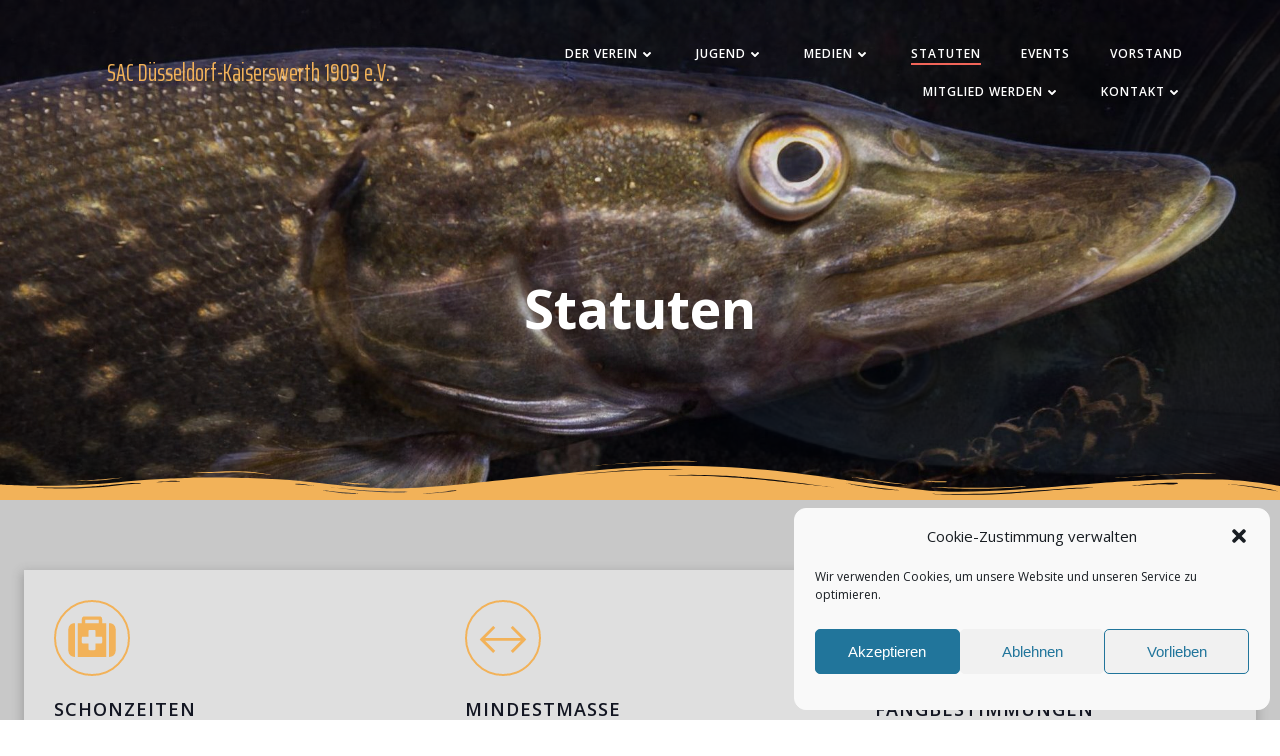

--- FILE ---
content_type: text/javascript
request_url: https://www.sac-kaiserswerth.de/wp-content/plugins/colibri-page-builder-pro/extend-builder/assets/static/js/theme.js?ver=1.0.337-pro
body_size: 95059
content:
!function(t){var e={};function n(i){if(e[i])return e[i].exports;var r=e[i]={i:i,l:!1,exports:{}};return t[i].call(r.exports,r,r.exports,n),r.l=!0,r.exports}n.m=t,n.c=e,n.d=function(t,e,i){n.o(t,e)||Object.defineProperty(t,e,{enumerable:!0,get:i})},n.r=function(t){"undefined"!=typeof Symbol&&Symbol.toStringTag&&Object.defineProperty(t,Symbol.toStringTag,{value:"Module"}),Object.defineProperty(t,"__esModule",{value:!0})},n.t=function(t,e){if(1&e&&(t=n(t)),8&e)return t;if(4&e&&"object"==typeof t&&t&&t.__esModule)return t;var i=Object.create(null);if(n.r(i),Object.defineProperty(i,"default",{enumerable:!0,value:t}),2&e&&"string"!=typeof t)for(var r in t)n.d(i,r,function(e){return t[e]}.bind(null,r));return i},n.n=function(t){var e=t&&t.__esModule?function(){return t.default}:function(){return t};return n.d(e,"a",e),e},n.o=function(t,e){return Object.prototype.hasOwnProperty.call(t,e)},n.p="/",n(n.s="__colibri_1475")}({__colibri_1002:function(t,e,n){t.exports={default:n("__colibri_1837"),__esModule:!0}},__colibri_1003:function(t,e,n){t.exports={default:n("__colibri_1845"),__esModule:!0}},__colibri_1009:function(t,e){e.f={}.propertyIsEnumerable},__colibri_1010:function(t,e,n){var i=n("__colibri_1051");t.exports=function(t){return Object(i(t))}},__colibri_1020:function(t,e,n){t.exports={default:n("__colibri_1843"),__esModule:!0}},__colibri_1027:function(t,e){t.exports=function(t,e){return{enumerable:!(1&t),configurable:!(2&t),writable:!(4&t),value:e}}},__colibri_1028:function(t,e,n){"use strict";n.d(e,"a",function(){return O}),n.d(e,"c",function(){return C});var i=n("__colibri_912"),r=n.n(i),o=n("__colibri_810"),a=n.n(o),s=n("__colibri_807"),c=n("__colibri_818"),u={FADE_IN:"fadeIn",FADE_IN_UP:"fadeInUp",FADE_IN_DOWN:"fadeInDown",FADE_IN_LEFT:"fadeInLeft",FADE_IN_RIGHT:"fadeInRight"},l={ZOOM_IN:"zoomIn",ZOOM_IN_UP:"zoomInUp",ZOOM_IN_DOWN:"zoomInDown",ZOOM_IN_LEFT:"zoomInLeft",ZOOM_IN_RIGHT:"zoomInRight"},f={BOUNCE_IN:"bounceIn",BOUNCE_IN_UP:"bounceInUp",BOUNCE_IN_DOWN:"bounceInDown",BOUNCE_IN_LEFT:"bounceInLeft",BOUNCE_IN_RIGHT:"bounceInRight"},h={SLIDE_IN_UP:"slideInUp",SLIDE_IN_DOWN:"slideInDown",SLIDE_IN_LEFT:"slideInLeft",SLIDE_IN_RIGHT:"slideInRight"},p={ROTATE_IN:"rotateIn",ROTATE_IN_DOWN_LEFT:"rotateInDownLeft",ROTATE_IN_DOWN_RIGHT:"rotateInDownRight",ROTATE_IN_UP_LEFT:"rotateInUpLeft",ROTATE_IN_UP_RIGHT:"rotateInUpRight"},d={BOUNCE:"bounce",FLASH:"flash",PULSE:"pulse",RUBBER_BAND:"rubberBand",SHAKE:"shake",HEAD_SHAKE:"headShake",SWING:"swing",TADA:"tada",WOBBLE:"wobble",JELLO:"jello",HEART_BEAT:"heartBeat"},_={LIGHT_SPEED_IN:"lightSpeedIn"},v={ROLL_IN:"rollIn",JACK_IN_THE_BOX:"jackInTheBox"},m={FLIP_IN_X:"flipInX",FLIP_IN_Y:"flipInY"},g=a()({NONE:"none"},u,l,f,h,p,_,v,d,m),b=r()(g),y=[{label:"None",value:g.NONE,isSingle:!0},{label:"Fading",items:[{label:"Fade In",value:u.FADE_IN},{label:"Fade In Up",value:u.FADE_IN_UP},{label:"Fade In Down",value:u.FADE_IN_DOWN},{label:"Fade In Left",value:u.FADE_IN_LEFT},{label:"Fade In Right",value:u.FADE_IN_RIGHT}]},{label:"Zooming",items:[{label:"Zoom In",value:l.ZOOM_IN},{label:"Zoom In Up",value:l.ZOOM_IN_UP},{label:"Zoom In Down",value:l.ZOOM_IN_DOWN},{label:"Zoom In Left",value:l.ZOOM_IN_LEFT},{label:"Zoom In Right",value:l.ZOOM_IN_RIGHT}]},{label:"Bouncing",items:[{label:"Bounce In",value:f.BOUNCE_IN},{label:"Bounce In Up",value:f.BOUNCE_IN_UP},{label:"Bounce In Down",value:f.BOUNCE_IN_DOWN},{label:"Bounce In Left",value:f.BOUNCE_IN_LEFT},{label:"Bounce In Right",value:f.BOUNCE_IN_RIGHT}]},{label:"Sliding",items:[{label:"Slide In Up",value:h.SLIDE_IN_UP},{label:"Slide In Down",value:h.SLIDE_IN_DOWN},{label:"Slide In Left",value:h.SLIDE_IN_LEFT},{label:"Slide In Right",value:h.SLIDE_IN_RIGHT}]},{label:"Rotating",items:[{label:"Rotate In",value:p.ROTATE_IN},{label:"Rotate In Down Left",value:p.ROTATE_IN_DOWN_LEFT},{label:"Rotate In Down Right",value:p.ROTATE_IN_DOWN_RIGHT},{label:"Rotate In Up Left",value:p.ROTATE_IN_UP_LEFT},{label:"Rotate In Up Right",value:p.ROTATE_IN_UP_RIGHT}]},{label:"Attention seekers",items:[{label:"Bounce",value:d.BOUNCE},{label:"Flash",value:d.FLASH},{label:"Pulse",value:d.PULSE},{label:"Rubber band",value:d.RUBBER_BAND},{label:"Shake",value:d.SHAKE},{label:"Swing",value:d.SWING},{label:"Tada",value:d.TADA},{label:"Wobble",value:d.WOBBLE},{label:"Jello",value:d.JELLO},{label:"Heart Beat",value:d.HEART_BEAT}]},{label:"Light Speed",items:[{label:"Light Speed In",value:_.LIGHT_SPEED_IN}]},{label:"Specials",items:[{label:"Roll In",value:v.ROLL_IN},{label:"Jack In The Box",value:v.JACK_IN_THE_BOX}]},{label:"Flippers",items:[{label:"Flip In X",value:m.FLIP_IN_X},{label:"Flip In Y",value:m.FLIP_IN_Y}]}],w={EFFECT_TYPE:{VALUES:g,OPTIONS:y,DEFAULT:g.NONE},ANIMATIONS_CLASSES:b},O=[c.a.SPACER,c.a.NAVIGATION],C=function(t){var e=t.data,n=t.isPreview,i=t.vNode,r={},o=s.default.get(e.attrs,"v-previewId");o&&(r.nodeId=o);var a=i.getLocalProp("appearanceEffect",null,r);n||i.getSessionProp("restartAppearanceEffect",!1,r)&&e.class.push("colibri-aos-hide-animation");var c,u=(c=a)&&c!==g.NONE?{"data-aos":c}:null;u&&(e.attrs=s.default.merge({},e.attrs,u),i.$nextTick(function(){i.$nextTick(function(){E()})}))},E=s.default.debounce(function(){AOS&&AOS.refreshHard()},100);e.b=w},__colibri_1047:function(t,e){t.exports=function(t){return t.webpackPolyfill||(t.deprecate=function(){},t.paths=[],t.children||(t.children=[]),Object.defineProperty(t,"loaded",{enumerable:!0,get:function(){return t.l}}),Object.defineProperty(t,"id",{enumerable:!0,get:function(){return t.i}}),t.webpackPolyfill=1),t}},__colibri_1048:function(t,e,n){var i=n("__colibri_1050")("meta"),r=n("__colibri_908"),o=n("__colibri_957"),a=n("__colibri_931").f,s=0,c=Object.isExtensible||function(){return!0},u=!n("__colibri_945")(function(){return c(Object.preventExtensions({}))}),l=function(t){a(t,i,{value:{i:"O"+ ++s,w:{}}})},f=t.exports={KEY:i,NEED:!1,fastKey:function(t,e){if(!r(t))return"symbol"==typeof t?t:("string"==typeof t?"S":"P")+t;if(!o(t,i)){if(!c(t))return"F";if(!e)return"E";l(t)}return t[i].i},getWeak:function(t,e){if(!o(t,i)){if(!c(t))return!0;if(!e)return!1;l(t)}return t[i].w},onFreeze:function(t){return u&&f.NEED&&c(t)&&!o(t,i)&&l(t),t}}},__colibri_1049:function(t,e,n){var i=n("__colibri_931").f,r=n("__colibri_957"),o=n("__colibri_919")("toStringTag");t.exports=function(t,e,n){t&&!r(t=n?t:t.prototype,o)&&i(t,o,{configurable:!0,value:e})}},__colibri_1050:function(t,e){var n=0,i=Math.random();t.exports=function(t){return"Symbol(".concat(void 0===t?"":t,")_",(++n+i).toString(36))}},__colibri_1051:function(t,e){t.exports=function(t){if(void 0==t)throw TypeError("Can't call method on  "+t);return t}},__colibri_1052:function(t,e){t.exports={}},__colibri_1174:function(t,e,n){"use strict";function i(t){return function(e,n,i){if(!t[e])if(t.mixin){var r={};r[e]=n,void 0===i&&(i=!0),t.mixin(r,{chain:i})}else t[e]=n;return t}}var r=/^\d+$/,o=/^[a-zA-Z_$]+([\w_$]*)$/;function a(t){return function(e){return t.isString(e)?e:t.isArray(e)?t.reduce(e,function(t,e){return r.test(e)?t+"["+e+"]":o.test(e)?t+(t?".":"")+e:t+'["'+e.toString().replace(/"/g,'\\"')+'"]'},""):void 0}}function s(t){var e=function(t){var e=a(t),n=function(t){return function(e,n){return t.some(n,function(n){var i=t.get(e,n);return!t.isEmpty(i)})}}(t),i=t.each||t.forArray;return function r(o,a,s,c,u,l,f,h,p,d){var _,v={value:o,key:c,path:"array"==s.pathFormat?u:e(u),parent:f},m=h.concat(v),g=void 0,b=void 0,y=void 0;s.checkCircular&&(t.isObject(o)&&!t.isEmpty(o)?y=h[b=t.findIndex(h,function(t){return t.value===o})]||null:(b=-1,y=null),g=-1!==b);var w=(l||s.includeRoot)&&(!s.leavesOnly||!t.isObject(o)||t.isEmpty(o)||g||void 0!==s.childrenPath&&!n(o,s.childrenPath));if(w){var O={path:"array"==s.pathFormat?u:e(u),parent:f,parents:h,obj:p,depth:l,isCircular:g,circularParent:y,circularParentIndex:b};void 0!==s.childrenPath&&(v.childrenPath="array"==s.pathFormat?d:e(d),O.childrenPath=v.childrenPath),_=a(o,c,f&&f.value,O)}function C(e,n){e&&t.isObject(e)&&t.forOwn(e,function(t,e){var i=(u||[]).concat(n||[],[e]);r(t,a,s,e,i,l+1,v,m,p,n)})}!1!==_&&!g&&t.isObject(o)&&(void 0!==s.childrenPath?!l&&s.rootIsChildren?C(o,void 0):i(s.childrenPath,function(e){C(t.get(o,e),e)}):t.forOwn(o,function(e,n){if(!t.isArray(o)||void 0!==e||n in o){var i=(u||[]).concat([n]);r(e,a,s,n,i,l+1,v,m,p)}})),s.callbackAfterIterate&&w&&(O.afterIterate=!0,a(o,c,f&&f.value,O))}}(t);return function(n,i,r){if(void 0===i&&(i=t.identity),void 0!==(r=t.merge({includeRoot:!t.isArray(n),pathFormat:"string",checkCircular:!1,leavesOnly:!1},r||{})).childrenPath){if(r.includeRoot||void 0!==r.rootIsChildren||(r.rootIsChildren=t.isArray(n)),!t.isString(r.childrenPath)&&!t.isArray(r.childrenPath))throw Error("childrenPath can be string or array");t.isString(r.childrenPath)&&(r.childrenPath=[r.childrenPath]);for(var o=r.childrenPath.length-1;o>=0;o--)r.childrenPath[o]=t.toPath(r.childrenPath[o])}return e(n,i,r,void 0,void 0,0,void 0,[],n),n}}function c(t){return i(t)("index",function(t){var e=s(t);return function(n,i){i&&void 0!==i.leafsOnly&&(i.leavesOnly=i.leafsOnly);var r={pathFormat:"string",checkCircular:(i=t.merge({checkCircular:!1,includeCircularPath:!0,leavesOnly:!i||void 0===i.childrenPath},i||{})).checkCircular,includeRoot:i.includeRoot,childrenPath:i.childrenPath,rootIsChildren:i.rootIsChildren,leavesOnly:i.leavesOnly},o={};return e(n,function(t,e,n,r){r.isCircular&&!i.includeCircularPath||void 0!==r.path&&(o[r.path]=t)},r),o}}(t))}function u(t){var e=s(t);return function(n,i){i&&void 0!==i.leafsOnly&&(i.leavesOnly=i.leafsOnly);var r={pathFormat:(i=t.merge({checkCircular:!1,includeCircularPath:!0,leavesOnly:!i||void 0===i.childrenPath,pathFormat:"string"},i||{})).pathFormat,checkCircular:i.checkCircular,includeRoot:i.includeRoot,childrenPath:i.childrenPath,rootIsChildren:i.rootIsChildren,leavesOnly:i.leavesOnly},o=[];return e(n,function(t,e,n,r){r.isCircular&&!i.includeCircularPath||void 0!==r.path&&o.push(r.path)},r),o}}function l(t){return function(e,n){var i=(n=t.isArray(n)?t.clone(n):t.toPath(n)).pop(),r=n.length?t.get(e,n):e;return void 0!==r&&i in r}}function f(t){return function(t){for(var e=[],n=0;n<t.length;n++)n in t||e.push(n);for(var i=e.length;i--;)t.splice(e[i],1);return t}}function h(t){var e=s(t),n=f(),i=t.each||t.forArray;return function(r,o){var a={checkCircular:(o=t.merge({checkCircular:!1},o||{})).checkCircular},s=[];return e(r,function(e,n,i,r){!r.isCircular&&t.isArray(e)&&s.push(e)},a),t.isArray(r)&&s.push(r),i(s,n),r}}function p(t){return function(e,n){return void 0===n?e:t.get(e,n)}}function d(t){var e=s(t),n=a(t),i=p(t),r=h(t),o=l(t);return function(a,s,c){s=t.iteratee(s),c&&void 0!==c.leafsOnly&&(c.leavesOnly=c.leafsOnly),c||(c={}),c.onTrue||(c.onTrue={}),c.onFalse||(c.onFalse={}),c.onUndefined||(c.onUndefined={}),void 0!==c.childrenPath&&(void 0===c.onTrue.skipChildren&&(c.onTrue.skipChildren=!1),void 0===c.onUndefined.skipChildren&&(c.onUndefined.skipChildren=!1),void 0===c.onFalse.skipChildren&&(c.onFalse.skipChildren=!1),void 0===c.onTrue.cloneDeep&&(c.onTrue.cloneDeep=!0),void 0===c.onUndefined.cloneDeep&&(c.onUndefined.cloneDeep=!0),void 0===c.onFalse.cloneDeep&&(c.onFalse.cloneDeep=!0));var u,l={pathFormat:(c=t.merge({checkCircular:!1,keepCircular:!0,leavesOnly:void 0===c.childrenPath,condense:!0,cloneDeep:t.cloneDeep,pathFormat:"string",onTrue:{skipChildren:!0,cloneDeep:!0,keepIfEmpty:!0},onUndefined:{skipChildren:!1,cloneDeep:!1,keepIfEmpty:!1},onFalse:{skipChildren:!0,cloneDeep:!1,keepIfEmpty:!1}},c)).pathFormat,checkCircular:c.checkCircular,childrenPath:c.childrenPath,includeRoot:c.includeRoot,callbackAfterIterate:!0,leavesOnly:c.leavesOnly},f=t.isArray(a)?[]:t.isObject(a)?{}:null,h={},p=[];return e(a,function(e,i,r,o){var a,l=n(o.path);if(!o.afterIterate)return o.isCircular?(t.unset(f,o.path),c.keepCircular&&p.push([o.path,o.circularParent.path]),!1):(a=s(e,i,r,o),t.isObject(a)||(a=void 0===a?t.clone(c.onUndefined):a?t.clone(c.onTrue):t.clone(c.onFalse)),void 0===a.empty&&(a.empty=!0),void 0!==l?(h[l]=a,t.eachRight(o.parents,function(t){var e=n(t.path);if(void 0===e||h[e])return!1;h[e]={skipChildren:!1,cloneDeep:!1,keepIfEmpty:!1,empty:a.empty}}),u||(u={skipChildren:!1,cloneDeep:!1,keepIfEmpty:!1,empty:a.empty})):u=a,!a.keepIfEmpty&&a.skipChildren||(c.cloneDeep&&a.cloneDeep?void 0!==o.path?t.set(f,o.path,c.cloneDeep(e)):f=c.cloneDeep(e):void 0!==o.path?t.set(f,o.path,t.isArray(e)?[]:t.isPlainObject(e)?{}:e):f=t.isArray(e)?[]:t.isPlainObject(e)?{}:e),!a.skipChildren);!o.afterIterate||o.isCircular||(void 0===l&&u.empty&&!u.keepIfEmpty?f=null:void 0!==l&&h[l].empty&&!h[l].keepIfEmpty?t.unset(f,o.path):(t.eachRight(o.parents,function(t){var e=n(t.path);if(void 0===e||!h[e].empty)return!1;h[e].empty=!1}),u.empty=!1))},l),u&&u.empty&&!u.keepIfEmpty?f=null:t.each(h,function(e,n){e.empty&&!e.keepIfEmpty&&t.unset(f,n)}),t.each(p,function(e){var n;(void 0===e[1]||o(f,e[1]))&&(n=t.has(c,"replaceCircularBy")?c.replaceCircularBy:i(f,e[1]),t.set(f,e[0],n))}),c.condense&&(f=r(f,{checkCircular:c.checkCircular})),!t.isArray(f)||f.length||l.includeRoot?f:null}}function _(t){var e=a(t);return function(n,i){var r,o;t.isString(n)?r=n:o=n,t.isArray(i)||(i=[i]);for(var a=0;a<i.length;a++)if(t.isString(i[a])&&(i[a]=t.toPath(i[a])),t.isArray(i[a])){if(void 0===o&&(o=t.toPath(r)),o.length>=i[a].length&&t.isEqual(t.takeRight(o,i[a].length),i[a]))return i[a]}else{if(!(i[a]instanceof RegExp))throw new Error("To match path use only string/regex or array of them.");if(void 0===r&&(r=e(n)),i[a].test(r))return i[a]}return!1}}function v(t){var e=_(t),n=d(t);return function(i,r,o){var a=!(o=t.merge({invert:!1},o||{})).invert;return(o=t.merge({onMatch:{cloneDeep:!1,skipChildren:!1,keepIfEmpty:!a},onNotMatch:{cloneDeep:!1,skipChildren:!1,keepIfEmpty:a}},o)).leavesOnly=!1,o.childrenPath=void 0,o.includeRoot=void 0,o.pathFormat="array",o.onTrue=o.invert?o.onMatch:o.onNotMatch,o.onFalse=o.invert?o.onNotMatch:o.onMatch,n(i,function(t,n,i,a){return!1!==e(a.path,r)?o.invert:!o.invert},o)}}function m(t){return i(t)("pickDeep",function(t){var e=v(t);return function(n,i,r){return(r=t.merge({invert:!1},r||{})).invert=!0,e(n,i,r)}}(t))}function g(t){return i(t)("reduceDeep",function(t){var e=s(t);return function(n,i,r,o){i=t.iteratee(i);var a=void 0!==r;return e(n,function(t,e,n,o){a?r=i(r,t,e,n,o):(r=t,a=!0)},o),r}}(t))}function b(t){return i(t)("mapDeep",function(t){var e=s(t);return function(n,i,r){i=t.iteratee(i);var o=t.isArray(n)?[]:t.isObject(n)?{}:t.clone(n);return e(n,function(e,n,r,a){var s=i(e,n,r,a);void 0===n?o=s:t.set(o,a.path,s)},r),o}}(t))}function y(t){return function(t){i(t)("pathToString",a(t),!1)}(t),function(t){i(t)("eachDeep",s(t))}(t),function(t){i(t)("forEachDeep",s(t))}(t),c(t),function(t){i(t)("paths",u(t))}(t),function(t){i(t)("keysDeep",u(t))}(t),function(t){i(t)("exists",l(t),!1)}(t),function(t){i(t)("condense",f())}(t),function(t){i(t)("condenseDeep",h(t))}(t),function(t){i(t)("filterDeep",d(t))}(t),function(t){i(t)("omitDeep",v(t))}(t),m(t),function(t){i(t)("obtain",p(t),!0)}(t),function(t){i(t)("pathMatches",_(t),!1)}(t),g(t),b(t),t}n.d(e,"a",function(){return y})},__colibri_1202:function(t,e,n){e.f=n("__colibri_919")},__colibri_1203:function(t,e){},__colibri_1204:function(t,e){e.f=Object.getOwnPropertySymbols},__colibri_1205:function(t,e,n){"use strict";var i=n("__colibri_1861")(!0);n("__colibri_1269")(String,"String",function(t){this._t=String(t),this._i=0},function(){var t,e=this._t,n=this._i;return n>=e.length?{value:void 0,done:!0}:(t=i(e,n),this._i+=t.length,{value:t,done:!1})})},__colibri_1206:function(t,e,n){var i=n("__colibri_939"),r=n("__colibri_1366"),o=n("__colibri_1238"),a=n("__colibri_1240")("IE_PROTO"),s=function(){},c=function(){var t,e=n("__colibri_1268")("iframe"),i=o.length;for(e.style.display="none",n("__colibri_1365").appendChild(e),e.src="javascript:",(t=e.contentWindow.document).open(),t.write("<script>document.F=Object<\/script>"),t.close(),c=t.F;i--;)delete c.prototype[o[i]];return c()};t.exports=Object.create||function(t,e){var n;return null!==t?(s.prototype=i(t),n=new s,s.prototype=null,n[a]=t):n=c(),void 0===e?n:r(n,e)}},__colibri_1207:function(t,e){t.exports=!0},__colibri_1208:function(t,e){var n={}.toString;t.exports=function(t){return n.call(t).slice(8,-1)}},__colibri_1209:function(t,e,n){n("__colibri_1866");for(var i=n("__colibri_899"),r=n("__colibri_962"),o=n("__colibri_1052"),a=n("__colibri_919")("toStringTag"),s="CSSRuleList,CSSStyleDeclaration,CSSValueList,ClientRectList,DOMRectList,DOMStringList,DOMTokenList,DataTransferItemList,FileList,HTMLAllCollection,HTMLCollection,HTMLFormElement,HTMLSelectElement,MediaList,MimeTypeArray,NamedNodeMap,NodeList,PaintRequestList,Plugin,PluginArray,SVGLengthList,SVGNumberList,SVGPathSegList,SVGPointList,SVGStringList,SVGTransformList,SourceBufferList,StyleSheetList,TextTrackCueList,TextTrackList,TouchList".split(","),c=0;c<s.length;c++){var u=s[c],l=i[u],f=l&&l.prototype;f&&!f[a]&&r(f,a,u),o[u]=o.Array}},__colibri_1212:function(t,e,n){"use strict";e.a={svgFancyTitle:{circle:'<svg xmlns="http://www.w3.org/2000/svg" viewBox="0 0 500 150" preserveAspectRatio="none"><path d="M325,18C228.7-8.3,118.5,8.3,78,21C22.4,38.4,4.6,54.6,5.6,77.6c1.4,32.4,52.2,54,142.6,63.7 c66.2,7.1,212.2,7.5,273.5-8.3c64.4-16.6,104.3-57.6,33.8-98.2C386.7-4.9,179.4-1.4,126.3,20.7"/></svg>',curly:'<svg xmlns="http://www.w3.org/2000/svg" viewBox="0 0 500 150" preserveAspectRatio="none"><path d="M3,146.1c17.1-8.8,33.5-17.8,51.4-17.8c15.6,0,17.1,18.1,30.2,18.1c22.9,0,36-18.6,53.9-18.6 c17.1,0,21.3,18.5,37.5,18.5c21.3,0,31.8-18.6,49-18.6c22.1,0,18.8,18.8,36.8,18.8c18.8,0,37.5-18.6,49-18.6c20.4,0,17.1,19,36.8,19 c22.9,0,36.8-20.6,54.7-18.6c17.7,1.4,7.1,19.5,33.5,18.8c17.1,0,47.2-6.5,61.1-15.6"></path></svg>',underline:'<svg xmlns="http://www.w3.org/2000/svg" viewBox="0 0 500 150" preserveAspectRatio="none"><path d="M7.7,145.6C109,125,299.9,116.2,401,121.3c42.1,2.2,87.6,11.8,87.3,25.7"></path></svg>',double:'<svg xmlns="http://www.w3.org/2000/svg" viewBox="0 0 500 150" preserveAspectRatio="none"><path d="M8.4,143.1c14.2-8,97.6-8.8,200.6-9.2c122.3-0.4,287.5,7.2,287.5,7.2"></path><path d="M8,19.4c72.3-5.3,162-7.8,216-7.8c54,0,136.2,0,267,7.8"></path></svg>',"double-underline":'<svg xmlns="http://www.w3.org/2000/svg" viewBox="0 0 500 150" preserveAspectRatio="none"><path d="M5,125.4c30.5-3.8,137.9-7.6,177.3-7.6c117.2,0,252.2,4.7,312.7,7.6"></path><path d="M26.9,143.8c55.1-6.1,126-6.3,162.2-6.1c46.5,0.2,203.9,3.2,268.9,6.4"></path></svg>',"underline-zigzag":'<svg xmlns="http://www.w3.org/2000/svg" viewBox="0 0 500 150" preserveAspectRatio="none"><path d="M9.3,127.3c49.3-3,150.7-7.6,199.7-7.4c121.9,0.4,189.9,0.4,282.3,7.2C380.1,129.6,181.2,130.6,70,139 c82.6-2.9,254.2-1,335.9,1.3c-56,1.4-137.2-0.3-197.1,9"></path></svg>',diagonal:'<svg xmlns="http://www.w3.org/2000/svg" viewBox="0 0 500 150" preserveAspectRatio="none"><path d="M13.5,15.5c131,13.7,289.3,55.5,475,125.5"></path></svg>',strikethrough:'<svg xmlns="http://www.w3.org/2000/svg" viewBox="0 0 500 150" preserveAspectRatio="none"><path d="M3,75h493.5"></path></svg>',x:'<svg xmlns="http://www.w3.org/2000/svg" viewBox="0 0 500 150" preserveAspectRatio="none"><path d="M497.4,23.9C301.6,40,155.9,80.6,4,144.4"></path><path d="M14.1,27.6c204.5,20.3,393.8,74,467.3,111.7"></path></svg>'}}},__colibri_1236:function(t,e,n){var i=n("__colibri_899"),r=n("__colibri_865"),o=n("__colibri_1207"),a=n("__colibri_1202"),s=n("__colibri_931").f;t.exports=function(t){var e=r.Symbol||(r.Symbol=o?{}:i.Symbol||{});"_"==t.charAt(0)||t in e||s(e,t,{value:a.f(t)})}},__colibri_1237:function(t,e,n){var i=n("__colibri_1009"),r=n("__colibri_1027"),o=n("__colibri_946"),a=n("__colibri_1242"),s=n("__colibri_957"),c=n("__colibri_1319"),u=Object.getOwnPropertyDescriptor;e.f=n("__colibri_930")?u:function(t,e){if(t=o(t),e=a(e,!0),c)try{return u(t,e)}catch(t){}if(s(t,e))return r(!i.f.call(t,e),t[e])}},__colibri_1238:function(t,e){t.exports="constructor,hasOwnProperty,isPrototypeOf,propertyIsEnumerable,toLocaleString,toString,valueOf".split(",")},__colibri_1239:function(t,e,n){var i=n("__colibri_899"),r=i["__core-js_shared__"]||(i["__core-js_shared__"]={});t.exports=function(t){return r[t]||(r[t]={})}},__colibri_1240:function(t,e,n){var i=n("__colibri_1239")("keys"),r=n("__colibri_1050");t.exports=function(t){return i[t]||(i[t]=r(t))}},__colibri_1241:function(t,e){var n=Math.ceil,i=Math.floor;t.exports=function(t){return isNaN(t=+t)?0:(t>0?i:n)(t)}},__colibri_1242:function(t,e,n){var i=n("__colibri_908");t.exports=function(t,e){if(!i(t))return t;var n,r;if(e&&"function"==typeof(n=t.toString)&&!i(r=n.call(t)))return r;if("function"==typeof(n=t.valueOf)&&!i(r=n.call(t)))return r;if(!e&&"function"==typeof(n=t.toString)&&!i(r=n.call(t)))return r;throw TypeError("Can't convert object to primitive value")}},__colibri_1243:function(t,e){t.exports=function(t){if("function"!=typeof t)throw TypeError(t+" is not a function!");return t}},__colibri_1263:function(t,e){t.exports="\t\n\v\f\r   ᠎             　\u2028\u2029\ufeff"},__colibri_1264:function(t,e,n){var i=n("__colibri_1318"),r=n("__colibri_1238").concat("length","prototype");e.f=Object.getOwnPropertyNames||function(t){return i(t,r)}},__colibri_1266:function(t,e,n){var i=n("__colibri_1241"),r=Math.min;t.exports=function(t){return t>0?r(i(t),9007199254740991):0}},__colibri_1267:function(t,e,n){t.exports=n("__colibri_962")},__colibri_1268:function(t,e,n){var i=n("__colibri_908"),r=n("__colibri_899").document,o=i(r)&&i(r.createElement);t.exports=function(t){return o?r.createElement(t):{}}},__colibri_1269:function(t,e,n){"use strict";var i=n("__colibri_1207"),r=n("__colibri_882"),o=n("__colibri_1267"),a=n("__colibri_962"),s=n("__colibri_957"),c=n("__colibri_1052"),u=n("__colibri_1864"),l=n("__colibri_1049"),f=n("__colibri_1317"),h=n("__colibri_919")("iterator"),p=!([].keys&&"next"in[].keys()),d=function(){return this};t.exports=function(t,e,n,_,v,m,g){u(n,e,_);var b,y,w,O=function(t){if(!p&&t in A)return A[t];switch(t){case"keys":case"values":return function(){return new n(this,t)}}return function(){return new n(this,t)}},C=e+" Iterator",E="values"==v,S=!1,A=t.prototype,I=A[h]||A["@@iterator"]||v&&A[v],x=!p&&I||O(v),T=v?E?O("entries"):x:void 0,k="Array"==e&&A.entries||I;if(k&&(w=f(k.call(new t)))!==Object.prototype&&w.next&&(l(w,C,!0),i||s(w,h)||a(w,h,d)),E&&I&&"values"!==I.name&&(S=!0,x=function(){return I.call(this)}),i&&!g||!p&&!S&&A[h]||a(A,h,x),c[e]=x,c[C]=d,v)if(b={values:E?x:O("values"),keys:m?x:O("keys"),entries:T},g)for(y in b)y in A||o(A,y,b[y]);else r(r.P+r.F*(p||S),e,b);return b}},__colibri_1270:function(t,e,n){var i=n("__colibri_1208");t.exports=Object("z").propertyIsEnumerable(0)?Object:function(t){return"String"==i(t)?t.split(""):Object(t)}},__colibri_1306:function(t,e){var n,i,r=document.attachEvent,o=!1;function a(t){var e=t.__resizeTriggers__,n=e.firstElementChild,i=e.lastElementChild,r=n.firstElementChild;i.scrollLeft=i.scrollWidth,i.scrollTop=i.scrollHeight,r.style.width=n.offsetWidth+1+"px",r.style.height=n.offsetHeight+1+"px",n.scrollLeft=n.scrollWidth,n.scrollTop=n.scrollHeight}function s(t){var e=this;a(this),this.__resizeRAF__&&u(this.__resizeRAF__),this.__resizeRAF__=c(function(){(function(t){return t.offsetWidth!=t.__resizeLast__.width||t.offsetHeight!=t.__resizeLast__.height})(e)&&(e.__resizeLast__.width=e.offsetWidth,e.__resizeLast__.height=e.offsetHeight,e.__resizeListeners__.forEach(function(n){n.call(e,t)}))})}if(!r){var c=(i=window.requestAnimationFrame||window.mozRequestAnimationFrame||window.webkitRequestAnimationFrame||function(t){return window.setTimeout(t,20)},function(t){return i(t)}),u=(n=window.cancelAnimationFrame||window.mozCancelAnimationFrame||window.webkitCancelAnimationFrame||window.clearTimeout,function(t){return n(t)}),l=!1,f="",h="animationstart",p="Webkit Moz O ms".split(" "),d="webkitAnimationStart animationstart oAnimationStart MSAnimationStart".split(" "),_="",v=document.createElement("fakeelement");if(void 0!==v.style.animationName&&(l=!0),!1===l)for(var m=0;m<p.length;m++)if(void 0!==v.style[p[m]+"AnimationName"]){(_=p[m])+"Animation",f="-"+_.toLowerCase()+"-",h=d[m],l=!0;break}var g="resizeanim",b="@"+f+"keyframes "+g+" { from { opacity: 0; } to { opacity: 0; } } ",y=f+"animation: 1ms "+g+"; "}window.addResizeListener=function(t,e){r?t.attachEvent("onresize",e):(t.__resizeTriggers__||("static"==getComputedStyle(t).position&&(t.style.position="relative"),function(){if(!o){var t=(b||"")+".resize-triggers { "+(y||"")+'visibility: hidden; opacity: 0; } .resize-triggers, .resize-triggers > div, .contract-trigger:before { content: " "; display: block; position: absolute; top: 0; left: 0; height: 100%; width: 100%; overflow: hidden; } .resize-triggers > div { background: #eee; overflow: auto; } .contract-trigger:before { width: 200%; height: 200%; }',e=document.head||document.getElementsByTagName("head")[0],n=document.createElement("style");n.type="text/css",n.styleSheet?n.styleSheet.cssText=t:n.appendChild(document.createTextNode(t)),e.appendChild(n),o=!0}}(),t.__resizeLast__={},t.__resizeListeners__=[],(t.__resizeTriggers__=document.createElement("div")).className="resize-triggers",t.__resizeTriggers__.innerHTML='<div class="expand-trigger"><div></div></div><div class="contract-trigger"></div>',t.appendChild(t.__resizeTriggers__),a(t),t.addEventListener("scroll",s,!0),h&&t.__resizeTriggers__.addEventListener(h,function(e){e.animationName==g&&a(t)})),t.__resizeListeners__.push(e))},window.removeResizeListener=function(t,e){if(r)t.detachEvent("onresize",e);else{if(!(t&&t.__resizeListeners__&&t.__resizeTriggers__))return;t.__resizeListeners__.splice(t.__resizeListeners__.indexOf(e),1),t.__resizeListeners__.length||(t.removeEventListener("scroll",s),t.__resizeTriggers__=!t.removeChild(t.__resizeTriggers__))}}},__colibri_1316:function(t,e,n){var i=n("__colibri_946"),r=n("__colibri_1264").f,o={}.toString,a="object"==typeof window&&window&&Object.getOwnPropertyNames?Object.getOwnPropertyNames(window):[];t.exports.f=function(t){return a&&"[object Window]"==o.call(t)?function(t){try{return r(t)}catch(t){return a.slice()}}(t):r(i(t))}},__colibri_1317:function(t,e,n){var i=n("__colibri_957"),r=n("__colibri_1010"),o=n("__colibri_1240")("IE_PROTO"),a=Object.prototype;t.exports=Object.getPrototypeOf||function(t){return t=r(t),i(t,o)?t[o]:"function"==typeof t.constructor&&t instanceof t.constructor?t.constructor.prototype:t instanceof Object?a:null}},__colibri_1318:function(t,e,n){var i=n("__colibri_957"),r=n("__colibri_946"),o=n("__colibri_1863")(!1),a=n("__colibri_1240")("IE_PROTO");t.exports=function(t,e){var n,s=r(t),c=0,u=[];for(n in s)n!=a&&i(s,n)&&u.push(n);for(;e.length>c;)i(s,n=e[c++])&&(~o(u,n)||u.push(n));return u}},__colibri_1319:function(t,e,n){t.exports=!n("__colibri_930")&&!n("__colibri_945")(function(){return 7!=Object.defineProperty(n("__colibri_1268")("div"),"a",{get:function(){return 7}}).a})},__colibri_1348:function(t,e){t.exports=r,t.exports.isMobile=r;var n=/(android|bb\d+|meego).+mobile|avantgo|bada\/|blackberry|blazer|compal|elaine|fennec|hiptop|iemobile|ip(hone|od)|iris|kindle|lge |maemo|midp|mmp|mobile.+firefox|netfront|opera m(ob|in)i|palm( os)?|phone|p(ixi|re)\/|plucker|pocket|psp|series[46]0|symbian|treo|up\.(browser|link)|vodafone|wap|windows (ce|phone)|xda|xiino/i,i=/(android|bb\d+|meego).+mobile|avantgo|bada\/|blackberry|blazer|compal|elaine|fennec|hiptop|iemobile|ip(hone|od)|iris|kindle|lge |maemo|midp|mmp|mobile.+firefox|netfront|opera m(ob|in)i|palm( os)?|phone|p(ixi|re)\/|plucker|pocket|psp|series[46]0|symbian|treo|up\.(browser|link)|vodafone|wap|windows (ce|phone)|xda|xiino|android|ipad|playbook|silk/i;function r(t){t||(t={});var e=t.ua;return e||"undefined"==typeof navigator||(e=navigator.userAgent),e&&e.headers&&"string"==typeof e.headers["user-agent"]&&(e=e.headers["user-agent"]),"string"==typeof e&&(t.tablet?i.test(e):n.test(e))}},__colibri_1349:function(t,e,n){(function(e){var n="Expected a function",i=NaN,r="[object Symbol]",o=/^\s+|\s+$/g,a=/^[-+]0x[0-9a-f]+$/i,s=/^0b[01]+$/i,c=/^0o[0-7]+$/i,u=parseInt,l="object"==typeof e&&e&&e.Object===Object&&e,f="object"==typeof self&&self&&self.Object===Object&&self,h=l||f||Function("return this")(),p=Object.prototype.toString,d=Math.max,_=Math.min,v=function(){return h.Date.now()};function m(t,e,i){var r,o,a,s,c,u,l=0,f=!1,h=!1,p=!0;if("function"!=typeof t)throw new TypeError(n);function m(e){var n=r,i=o;return r=o=void 0,l=e,s=t.apply(i,n)}function y(t){var n=t-u;return void 0===u||n>=e||n<0||h&&t-l>=a}function w(){var t=v();if(y(t))return O(t);c=setTimeout(w,function(t){var n=e-(t-u);return h?_(n,a-(t-l)):n}(t))}function O(t){return c=void 0,p&&r?m(t):(r=o=void 0,s)}function C(){var t=v(),n=y(t);if(r=arguments,o=this,u=t,n){if(void 0===c)return function(t){return l=t,c=setTimeout(w,e),f?m(t):s}(u);if(h)return c=setTimeout(w,e),m(u)}return void 0===c&&(c=setTimeout(w,e)),s}return e=b(e)||0,g(i)&&(f=!!i.leading,a=(h="maxWait"in i)?d(b(i.maxWait)||0,e):a,p="trailing"in i?!!i.trailing:p),C.cancel=function(){void 0!==c&&clearTimeout(c),l=0,r=u=o=c=void 0},C.flush=function(){return void 0===c?s:O(v())},C}function g(t){var e=typeof t;return!!t&&("object"==e||"function"==e)}function b(t){if("number"==typeof t)return t;if(function(t){return"symbol"==typeof t||function(t){return!!t&&"object"==typeof t}(t)&&p.call(t)==r}(t))return i;if(g(t)){var e="function"==typeof t.valueOf?t.valueOf():t;t=g(e)?e+"":e}if("string"!=typeof t)return 0===t?t:+t;t=t.replace(o,"");var n=s.test(t);return n||c.test(t)?u(t.slice(2),n?2:8):a.test(t)?i:+t}t.exports=function(t,e,i){var r=!0,o=!0;if("function"!=typeof t)throw new TypeError(n);return g(i)&&(r="leading"in i?!!i.leading:r,o="trailing"in i?!!i.trailing:o),m(t,e,{leading:r,maxWait:e,trailing:o})}}).call(this,n("__colibri_924"))},__colibri_1355:function(t,e,n){var i=n("__colibri_882"),r=n("__colibri_1051"),o=n("__colibri_945"),a=n("__colibri_1263"),s="["+a+"]",c=RegExp("^"+s+s+"*"),u=RegExp(s+s+"*$"),l=function(t,e,n){var r={},s=o(function(){return!!a[t]()||"​"!="​"[t]()}),c=r[t]=s?e(f):a[t];n&&(r[n]=c),i(i.P+i.F*s,"String",r)},f=l.trim=function(t,e){return t=String(r(t)),1&e&&(t=t.replace(c,"")),2&e&&(t=t.replace(u,"")),t};t.exports=l},__colibri_1361:function(t,e,n){var i=n("__colibri_1208");t.exports=Array.isArray||function(t){return"Array"==i(t)}},__colibri_1364:function(t,e,n){"use strict";var i=n("__colibri_985"),r=n("__colibri_1204"),o=n("__colibri_1009"),a=n("__colibri_1010"),s=n("__colibri_1270"),c=Object.assign;t.exports=!c||n("__colibri_945")(function(){var t={},e={},n=Symbol(),i="abcdefghijklmnopqrst";return t[n]=7,i.split("").forEach(function(t){e[t]=t}),7!=c({},t)[n]||Object.keys(c({},e)).join("")!=i})?function(t,e){for(var n=a(t),c=arguments.length,u=1,l=r.f,f=o.f;c>u;)for(var h,p=s(arguments[u++]),d=l?i(p).concat(l(p)):i(p),_=d.length,v=0;_>v;)f.call(p,h=d[v++])&&(n[h]=p[h]);return n}:c},__colibri_1365:function(t,e,n){var i=n("__colibri_899").document;t.exports=i&&i.documentElement},__colibri_1366:function(t,e,n){var i=n("__colibri_931"),r=n("__colibri_939"),o=n("__colibri_985");t.exports=n("__colibri_930")?Object.defineProperties:function(t,e){r(t);for(var n,a=o(e),s=a.length,c=0;s>c;)i.f(t,n=a[c++],e[n]);return t}},__colibri_1367:function(t,e){t.exports=function(t,e){return{value:e,done:!!t}}},__colibri_1475:function(t,e,n){"use strict";n.r(e);n("__colibri_1668"),n("__colibri_1666");var i,r=n("__colibri_966"),o=n.n(r);(i=window.jQuery).throttle||(i.throttle=function(t,e,n){var i,r;return e||(e=250),function(){var o=n||this,a=+new Date,s=arguments;i&&a<i+e?(clearTimeout(r),r=setTimeout(function(){i=a,t.apply(o,s)},e)):(i=a,t.apply(o,s))}}),i.debounce||(i.debounce=o.a),i.event.special.tap||(i.event.special.tap={setup:function(t,e){i(this).bind("touchstart",i.event.special.tap.handler).bind("touchmove",i.event.special.tap.handler).bind("touchend",i.event.special.tap.handler)},teardown:function(t){i(this).unbind("touchstart",i.event.special.tap.handler).unbind("touchmove",i.event.special.tap.handler).unbind("touchend",i.event.special.tap.handler)},handler:function(t){var e,n=i(this),r=t.handleObj;return n.data(t.type,1),"touchend"!==t.type||n.data("touchmove")?n.data("touchend")&&n.removeData("touchstart touchmove touchend"):(t.type="tap",e=r.handler.call(this,t)),e}}),i.fn.respondToVisibility||(i.fn.respondToVisibility=function(t){if(!("IntersectionObserver"in window&&"IntersectionObserverEntry"in window&&"intersectionRatio"in window.IntersectionObserverEntry.prototype))return null;var e=new IntersectionObserver(function(e,n){e.forEach(function(e){t(e.intersectionRatio>0)})});return e.observe(this.get(0)),e});n("__colibri_1306");var a=function(t,e){var n=arguments.length>2&&void 0!==arguments[2]?arguments[2]:{},i=n.compareQuery,r=void 0!==i&&i,o=n.compareHash,a=void 0!==o&&o;if(!t||!e)return!0;var s=null,c=null;try{s=new URL(t),c=new URL(e)}catch(t){return!1}var u=s.origin===c.origin&&s.pathname===c.pathname;return r&&(u=u&&s.search===c.search),a&&(u=u&&s.hash===c.hash),u};!function(t){function e(){return Colibri.isCustomizerPreview()}"#page-top"===window.location.hash&&o("",5);var n={items:{},eachCategory:function(t){for(var e in this.items)this.items.hasOwnProperty(e)&&t(this.items[e])},addItem:function(t,e){this.items[t]||(this.items[t]=[]),this.items[t].push(e)},all:function(){var t=[];for(var e in this.items)this.items.hasOwnProperty(e)&&(t=t.concat(this.items[e]));return t}},i=!1;function r(e){var n=isNaN(parseFloat(e.options.offset))?e.options.offset.call(e.target):e.options.offset;return e.target.offset().top-n-t("body").offset().top}function o(t,e){t===location.hash.replace("#","")||"page-top"===t&&""===location.hash.replace("#","")||setTimeout(function(){t=t?"page-top"===t?" ":"#"+t:" ",history&&history.replaceState&&history.replaceState({},"",t)},e||100)}function s(e){if(!i){i=!0;var n=r(e);t("html, body").animate({scrollTop:n},{easing:"linear",complete:function(){var n=r(e);t("html, body").animate({scrollTop:n},{easing:"linear",duration:100,complete:function(){i=!1,o(e.id,5)}})}})}}function c(e){var n=(e.attr("href")||"").split("#").pop(),i=function(t){var e=jQuery(t)[0].href||"",n="#";try{var i=new window.URL(e);n=[i.protocol,"//",i.host,i.pathname].join("")}catch(t){n=function(t){return t.split("?")[0].split("#")[0]}(e)}return n}(e),r=null,o=[location.protocol,"//",location.host,location.pathname].join("");if(i.length&&i!==o)return r;if(n.trim().length)try{r=t('[id="'+n+'"]')}catch(t){console.log("error scrollSpy",t)}return r&&r.length?r:null}function u(){n.eachCategory(function(t){var e=t.sort(function(t,e){return t.target.offset().top-e.target.offset().top}),n=e.filter(function(t){var e=void 0!==window.pageYOffset?window.pageYOffset:(document.documentElement||document.body.parentNode||document.body).scrollTop;return t.target.offset().top<=e+.25*window.innerHeight}).pop();e.forEach(function(t){n&&t.element.is(n.element)?(o(t.id,5),t.options.onChange.call(t.element)):t.options.onLeave.call(t.element)})})}function l(){var e=window.location.hash.replace("#",""),i=n.all().filter(function(t){return t.targetSel==='[id="'+decodeURIComponent(e).trim()+'"]'});t(window).on("load",function(){i.length&&s(i[0]),u()})}t.fn.smoothScrollAnchor=function(n){if(!e()){var i=t(this);n=jQuery.extend({offset:function(){var e=t(".h-navigation_sticky");return e.length?e[0].getBoundingClientRect().height:0}},n),i.each(function(){var e=t(this);if(n.target||a(document.location.href,this.href)){var i=n.target||c(e);if(i&&i.length&&!i.attr("skip-smooth-scroll")){var r=i.attr("id"),o=null;r&&(o='[id="'+r.trim()+'"]');var u={element:e,options:n,target:i,targetSel:n.targetSel||o,id:(i.attr("id")||"").trim()};e.off("click.smooth-scroll tap.smooth-scroll").on("click.smooth-scroll tap.smooth-scroll",function(e){t(this).data("skip-smooth-scroll")||t(e.target).data("skip-smooth-scroll")||(e.preventDefault(),t(this).data("allow-propagation")||e.stopPropagation(),s(u),u.options.clickCallback&&u.options.clickCallback.call(this,e))})}}})}},t.fn.scrollSpy=function(i){if(!e()){var r=t(this),o="spy-"+parseInt(Date.now()*Math.random());r.each(function(){var e=t(this),r=jQuery.extend({onChange:function(){},onLeave:function(){},clickCallback:function(){},smoothScrollAnchor:!1,offset:0},i);if(e.is("a")&&-1!==(e.attr("href")||"").indexOf("#")){var a=c(e);if(a&&!a.attr("skip-scroll-spy")){var s={element:e,options:r,target:a,targetSel:'[id="'+a.attr("id").trim()+'"]',id:a.attr("id").trim()};n.addItem(o,s),e.data("scrollSpy",s),i.smoothScrollAnchor&&e.smoothScrollAnchor(i)}}})}},e()||(t(window).scroll(u),t(window).bind("smoothscroll.update",u),t(window).bind("smoothscroll.update",l),t(l))}(jQuery);var s=n("__colibri_866"),c=n.n(s),u=n("__colibri_1349"),l=n.n(u),f=function(){};function h(t){t&&t.forEach(function(t){var e=Array.prototype.slice.call(t.addedNodes),n=Array.prototype.slice.call(t.removedNodes);if(function t(e){var n=void 0,i=void 0;for(n=0;n<e.length;n+=1){if((i=e[n]).dataset&&i.dataset.aos)return!0;if(i.children&&t(i.children))return!0}return!1}(e.concat(n)))return f()})}function p(){return window.MutationObserver||window.WebKitMutationObserver||window.MozMutationObserver}var d={isSupported:function(){return!!p()},ready:function(t,e){var n=window.document,i=new(p())(h);f=e,i.observe(n.documentElement,{childList:!0,subtree:!0,removedNodes:!0})}},_=n("__colibri_825"),v=n.n(_),m=n("__colibri_827"),g=n.n(m),b=/(android|bb\d+|meego).+mobile|avantgo|bada\/|blackberry|blazer|compal|elaine|fennec|hiptop|iemobile|ip(hone|od)|iris|kindle|lge |maemo|midp|mmp|mobile.+firefox|netfront|opera m(ob|in)i|palm( os)?|phone|p(ixi|re)\/|plucker|pocket|psp|series(4|6)0|symbian|treo|up\.(browser|link)|vodafone|wap|windows ce|xda|xiino/i,y=/1207|6310|6590|3gso|4thp|50[1-6]i|770s|802s|a wa|abac|ac(er|oo|s\-)|ai(ko|rn)|al(av|ca|co)|amoi|an(ex|ny|yw)|aptu|ar(ch|go)|as(te|us)|attw|au(di|\-m|r |s )|avan|be(ck|ll|nq)|bi(lb|rd)|bl(ac|az)|br(e|v)w|bumb|bw\-(n|u)|c55\/|capi|ccwa|cdm\-|cell|chtm|cldc|cmd\-|co(mp|nd)|craw|da(it|ll|ng)|dbte|dc\-s|devi|dica|dmob|do(c|p)o|ds(12|\-d)|el(49|ai)|em(l2|ul)|er(ic|k0)|esl8|ez([4-7]0|os|wa|ze)|fetc|fly(\-|_)|g1 u|g560|gene|gf\-5|g\-mo|go(\.w|od)|gr(ad|un)|haie|hcit|hd\-(m|p|t)|hei\-|hi(pt|ta)|hp( i|ip)|hs\-c|ht(c(\-| |_|a|g|p|s|t)|tp)|hu(aw|tc)|i\-(20|go|ma)|i230|iac( |\-|\/)|ibro|idea|ig01|ikom|im1k|inno|ipaq|iris|ja(t|v)a|jbro|jemu|jigs|kddi|keji|kgt( |\/)|klon|kpt |kwc\-|kyo(c|k)|le(no|xi)|lg( g|\/(k|l|u)|50|54|\-[a-w])|libw|lynx|m1\-w|m3ga|m50\/|ma(te|ui|xo)|mc(01|21|ca)|m\-cr|me(rc|ri)|mi(o8|oa|ts)|mmef|mo(01|02|bi|de|do|t(\-| |o|v)|zz)|mt(50|p1|v )|mwbp|mywa|n10[0-2]|n20[2-3]|n30(0|2)|n50(0|2|5)|n7(0(0|1)|10)|ne((c|m)\-|on|tf|wf|wg|wt)|nok(6|i)|nzph|o2im|op(ti|wv)|oran|owg1|p800|pan(a|d|t)|pdxg|pg(13|\-([1-8]|c))|phil|pire|pl(ay|uc)|pn\-2|po(ck|rt|se)|prox|psio|pt\-g|qa\-a|qc(07|12|21|32|60|\-[2-7]|i\-)|qtek|r380|r600|raks|rim9|ro(ve|zo)|s55\/|sa(ge|ma|mm|ms|ny|va)|sc(01|h\-|oo|p\-)|sdk\/|se(c(\-|0|1)|47|mc|nd|ri)|sgh\-|shar|sie(\-|m)|sk\-0|sl(45|id)|sm(al|ar|b3|it|t5)|so(ft|ny)|sp(01|h\-|v\-|v )|sy(01|mb)|t2(18|50)|t6(00|10|18)|ta(gt|lk)|tcl\-|tdg\-|tel(i|m)|tim\-|t\-mo|to(pl|sh)|ts(70|m\-|m3|m5)|tx\-9|up(\.b|g1|si)|utst|v400|v750|veri|vi(rg|te)|vk(40|5[0-3]|\-v)|vm40|voda|vulc|vx(52|53|60|61|70|80|81|83|85|98)|w3c(\-| )|webc|whit|wi(g |nc|nw)|wmlb|wonu|x700|yas\-|your|zeto|zte\-/i,w=/(android|bb\d+|meego).+mobile|avantgo|bada\/|blackberry|blazer|compal|elaine|fennec|hiptop|iemobile|ip(hone|od)|iris|kindle|lge |maemo|midp|mmp|mobile.+firefox|netfront|opera m(ob|in)i|palm( os)?|phone|p(ixi|re)\/|plucker|pocket|psp|series(4|6)0|symbian|treo|up\.(browser|link)|vodafone|wap|windows ce|xda|xiino|android|ipad|playbook|silk/i,O=/1207|6310|6590|3gso|4thp|50[1-6]i|770s|802s|a wa|abac|ac(er|oo|s\-)|ai(ko|rn)|al(av|ca|co)|amoi|an(ex|ny|yw)|aptu|ar(ch|go)|as(te|us)|attw|au(di|\-m|r |s )|avan|be(ck|ll|nq)|bi(lb|rd)|bl(ac|az)|br(e|v)w|bumb|bw\-(n|u)|c55\/|capi|ccwa|cdm\-|cell|chtm|cldc|cmd\-|co(mp|nd)|craw|da(it|ll|ng)|dbte|dc\-s|devi|dica|dmob|do(c|p)o|ds(12|\-d)|el(49|ai)|em(l2|ul)|er(ic|k0)|esl8|ez([4-7]0|os|wa|ze)|fetc|fly(\-|_)|g1 u|g560|gene|gf\-5|g\-mo|go(\.w|od)|gr(ad|un)|haie|hcit|hd\-(m|p|t)|hei\-|hi(pt|ta)|hp( i|ip)|hs\-c|ht(c(\-| |_|a|g|p|s|t)|tp)|hu(aw|tc)|i\-(20|go|ma)|i230|iac( |\-|\/)|ibro|idea|ig01|ikom|im1k|inno|ipaq|iris|ja(t|v)a|jbro|jemu|jigs|kddi|keji|kgt( |\/)|klon|kpt |kwc\-|kyo(c|k)|le(no|xi)|lg( g|\/(k|l|u)|50|54|\-[a-w])|libw|lynx|m1\-w|m3ga|m50\/|ma(te|ui|xo)|mc(01|21|ca)|m\-cr|me(rc|ri)|mi(o8|oa|ts)|mmef|mo(01|02|bi|de|do|t(\-| |o|v)|zz)|mt(50|p1|v )|mwbp|mywa|n10[0-2]|n20[2-3]|n30(0|2)|n50(0|2|5)|n7(0(0|1)|10)|ne((c|m)\-|on|tf|wf|wg|wt)|nok(6|i)|nzph|o2im|op(ti|wv)|oran|owg1|p800|pan(a|d|t)|pdxg|pg(13|\-([1-8]|c))|phil|pire|pl(ay|uc)|pn\-2|po(ck|rt|se)|prox|psio|pt\-g|qa\-a|qc(07|12|21|32|60|\-[2-7]|i\-)|qtek|r380|r600|raks|rim9|ro(ve|zo)|s55\/|sa(ge|ma|mm|ms|ny|va)|sc(01|h\-|oo|p\-)|sdk\/|se(c(\-|0|1)|47|mc|nd|ri)|sgh\-|shar|sie(\-|m)|sk\-0|sl(45|id)|sm(al|ar|b3|it|t5)|so(ft|ny)|sp(01|h\-|v\-|v )|sy(01|mb)|t2(18|50)|t6(00|10|18)|ta(gt|lk)|tcl\-|tdg\-|tel(i|m)|tim\-|t\-mo|to(pl|sh)|ts(70|m\-|m3|m5)|tx\-9|up(\.b|g1|si)|utst|v400|v750|veri|vi(rg|te)|vk(40|5[0-3]|\-v)|vm40|voda|vulc|vx(52|53|60|61|70|80|81|83|85|98)|w3c(\-| )|webc|whit|wi(g |nc|nw)|wmlb|wonu|x700|yas\-|your|zeto|zte\-/i;function C(){return navigator.userAgent||navigator.vendor||window.opera||""}var E=new(function(){function t(){v()(this,t)}return g()(t,[{key:"phone",value:function(){var t=C();return!(!b.test(t)&&!y.test(t.substr(0,4)))}},{key:"mobile",value:function(){var t=C();return!(!w.test(t)&&!O.test(t.substr(0,4)))}},{key:"tablet",value:function(){return this.mobile()&&!this.phone()}},{key:"ie11",value:function(){return"-ms-scroll-limit"in document.documentElement.style&&"-ms-ime-align"in document.documentElement.style}}]),t}()),S=function(t,e){return e&&e.forEach(function(e){return t.classList.remove(e)})},A=function(t,e){var n=void 0;return E.ie11()?(n=document.createEvent("CustomEvent")).initCustomEvent(t,!0,!0,{detail:e}):n=new CustomEvent(t,{detail:e}),document.dispatchEvent(n)},I=function(t){t.forEach(function(t,e){return function(t,e){var n=t.options,i=t.position,r=t.node,o=(t.data,function(){t.animated&&(S(r,n.animatedClassNames),A("aos:out",r),t.options.id&&A("aos:in:"+t.options.id,r),t.animated=!1)}),a=function(){t.animated||(S(r,n.animationsClasses),function(t,e){e&&e.forEach(function(e){return t.classList.add(e)})}(r,n.animatedClassNames),A("aos:in",r),t.options.id&&A("aos:in:"+t.options.id,r),t.animated=!0)};n.loadAllAtStart&&!r.loadedAtStart&&(a(),r.loadedAtStart=!0),n.mirror&&e>=i.out&&!n.once?o():e>=i.in?a():t.animated&&!n.once&&o()}(t,window.pageYOffset)})},x=function(t){for(var e=0,n=0;t&&!isNaN(t.offsetLeft)&&!isNaN(t.offsetTop);)e+=t.offsetLeft-("BODY"!=t.tagName?t.scrollLeft:0),n+=t.offsetTop-("BODY"!=t.tagName?t.scrollTop:0),t=t.offsetParent;return{top:n,left:e}},T=function(t,e,n){var i=t.getAttribute("data-aos-"+e);if(void 0!==i){if("true"===i)return!0;if("false"===i)return!1}return i||n},k=function(t,e){return t.forEach(function(t,n){var i=T(t.node,"mirror",e.mirror),r=T(t.node,"once",e.once),o=T(t.node,"id"),a=e.useClassNames&&t.node.getAttribute("data-aos"),s=[e.animatedClassName].concat(a?a.split(" "):[]).filter(function(t){return"string"==typeof t});e.initClassName&&t.node.classList.add(e.initClassName),t.position={in:function(t,e,n){var i=window.innerHeight,r=T(t,"anchor"),o=T(t,"anchor-placement"),a=Number(T(t,"offset",o?0:e)),s=o||n,c=t;r&&document.querySelectorAll(r)&&(c=document.querySelectorAll(r)[0]);var u=x(c).top-i;switch(s){case"top-bottom":break;case"center-bottom":u+=c.offsetHeight/2;break;case"bottom-bottom":u+=c.offsetHeight;break;case"top-center":u+=i/2;break;case"center-center":u+=i/2+c.offsetHeight/2;break;case"bottom-center":u+=i/2+c.offsetHeight;break;case"top-top":u+=i;break;case"bottom-top":u+=i+c.offsetHeight;break;case"center-top":u+=i+c.offsetHeight/2}return u+a}(t.node,e.offset,e.anchorPlacement),out:i&&function(t,e){window.innerHeight;var n=T(t,"anchor"),i=T(t,"offset",e),r=t;return n&&document.querySelectorAll(n)&&(r=document.querySelectorAll(n)[0]),x(r).top+r.offsetHeight-i}(t.node,e.offset)},t.options={once:r,mirror:i,animatedClassNames:s,animationsClasses:e.animationsClasses,loadAllAtStart:e.loadAllAtStart,id:o}}),t},P=function(){var t=document.querySelectorAll("[data-aos]"),e=[];return Array.prototype.map.call(t,function(t){if(t&&t.hasAttribute("data-aos-selector")){var n=t.getAttribute("data-aos-selector"),i=top.jQuery(t).find(n).get(0);if(i){var r=t.getAttribute("data-aos");i.setAttribute("data-aos",r),i.setAttribute("data-aos--from-selector",!0),e.push(i)}}else e.push(t)}),Array.prototype.map.call(e,function(t){return{node:t}})},$=[],L=!1,j={offset:120,delay:0,easing:"ease",duration:400,disable:!1,once:!1,mirror:!1,anchorPlacement:"top-bottom",startEvent:"DOMContentLoaded",animatedClassName:"aos-animate",animationsClasses:[],initClassName:"aos-init",useClassNames:!1,disableMutationObserver:!1,throttleDelay:99,debounceDelay:50,loadAllAtStart:!1},R=function(){return document.all&&!window.atob},D=function(){arguments.length>0&&void 0!==arguments[0]&&arguments[0]&&(L=!0),L&&($=k($,j),I($),window.addEventListener("scroll",l()(function(){I($,j.once)},j.throttleDelay)))},N=function(){if($=P(),z(j.disable)||R())return M();D()},M=function(){$.forEach(function(t,e){t.node.removeAttribute("data-aos"),t.node.removeAttribute("data-aos-easing"),t.node.removeAttribute("data-aos-duration"),t.node.removeAttribute("data-aos-delay"),j.initClassName&&t.node.classList.remove(j.initClassName),j.animatedClassName&&t.node.classList.remove(j.animatedClassName)})},z=function(t){return!0===t||"mobile"===t&&E.mobile()||"phone"===t&&E.phone()||"tablet"===t&&E.tablet()||"function"==typeof t&&!0===t()},F={init:function(t){return j=c()(j,t),$=P(),j.disableMutationObserver||d.isSupported()||(console.info('\n      aos: MutationObserver is not supported on this browser,\n      code mutations observing has been disabled.\n      You may have to call "refreshHard()" by yourself.\n    '),j.disableMutationObserver=!0),j.disableMutationObserver||d.ready("[data-aos]",N),z(j.disable)||R()?M():(document.querySelector("body").setAttribute("data-aos-easing",j.easing),document.querySelector("body").setAttribute("data-aos-duration",j.duration),document.querySelector("body").setAttribute("data-aos-delay",j.delay),-1===["DOMContentLoaded","load"].indexOf(j.startEvent)?document.addEventListener(j.startEvent,function(){D(!0)}):window.addEventListener("load",function(){D(!0)}),"DOMContentLoaded"===j.startEvent&&["complete","interactive"].indexOf(document.readyState)>-1&&D(!0),window.addEventListener("resize",o()(D,j.debounceDelay,!0)),window.addEventListener("orientationchange",o()(D,j.debounceDelay,!0)),$)},refresh:D,refreshHard:N};window.AOS=F;var B=n("__colibri_835"),W=n.n(B);!function(t,e){var n=function(t,n){this.namespace="accordion",this.defaults={target:null,toggle:!0,active:!1,toggleClass:"h-accordion-item-title",boxClass:"h-accordion-item-content__container",activeClass:"accordion-active h-custom-active-state",callbacks:["open","opened","close","closed"],hashes:[],currentHash:!1,currentItem:!1},e.apply(this,arguments),this.start()};n.prototype={start:function(){this.isPublishing()||("true"===this.$element.attr("data-toggle")?this.opts.toggle=!0:this.opts.toggle=!1,this.$items=this.getItems(),this.$items.each(t.proxy(this.loadItems,this)),this.$boxes=this.getBoxes(),this.setInitialOpenedItems(),this.setActiveItem())},stop:function(){this.closeAll()},isPublishing:function(){return"true"===this.$element.attr("data-is-preview")&&e.isCustomizerPreview()},restart:function(){this.stop(),this.start()},getItems:function(){return this.$element.find("> .h-accordion-item > ."+this.opts.toggleClass)},setInitialOpenedItems:function(){var e=this,n=!1;this.$items.each(function(i,r){"true"!==t(r).attr("data-open-by-default")||e.opts.toggle&&(!e.opts.toggle||n)||(n=!0,e.addActive(e.getItem(r)))})},getBoxes:function(){return this.$element.find("> .h-accordion-item > ."+this.opts.boxClass+", > .h-accordion-item > .h-accordion-item-content")},loadItems:function(e,n){var i=this,r=this.getItem(n);r.$el.attr("rel",r.hash),r.$el.hasClass(this.opts.activeClass)&&(this.opts.currentItem=r,this.opts.active=r.hash);var o=["click","tap"].map(function(t){return t+"."+i.namespace+" "}).join(" ");r.$el.off(o).on(o,t.proxy(this.toggle,this))},setActiveItem:function(){!1!==this.opts.active&&(this.opts.currentItem=this.getItemBy(this.opts.active),this.opts.active=this.opts.currentItem.hash),!1!==this.opts.currentItem&&(this.addActive(this.opts.currentItem),this.opts.currentItem.$box.removeClass("hide"))},addActive:function(t){t.$box.find(".h-element").trigger("colibriContainerOpened"),t.$box.removeClass("hide").addClass("open"),t.$el.addClass(this.opts.activeClass),!1!==t.$caret&&t.$caret.removeClass("down").addClass("up"),!1!==t.$parent&&t.$parent.addClass(this.opts.activeClass),this.opts.currentItem=t},removeActive:function(t){t.$box.removeClass("open"),t.$el.removeClass(this.opts.activeClass),!1!==t.$caret&&t.$caret.addClass("down").removeClass("up"),!1!==t.$parent&&t.$parent.removeClass(this.opts.activeClass),this.opts.currentItem=!1},toggle:function(e){e&&e.preventDefault();var n=t(e.target).closest("."+this.opts.toggleClass).get(0)||e.target,i=this.getItem(n);this.isOpened(i.hash)?this.close(i.hash):this.open(e)},openAll:function(){this.$items.addClass(this.opts.activeClass),this.$boxes.addClass("open").removeClass("hide")},open:function(e,n){if(void 0!==e){"object"===(void 0===e?"undefined":W()(e))&&e.preventDefault();var i=t(e.target).closest("."+this.opts.toggleClass).get(0)||e.target,r="object"===(void 0===e?"undefined":W()(e))?this.getItem(i):this.getItemBy(e);r.$box.hasClass("open")||(this.opts.toggle&&this.closeAll(),this.callback("open",r),this.addActive(r),this.onOpened())}},onOpened:function(){this.callback("opened",this.opts.currentItem)},closeAll:function(){this.$items.removeClass(this.opts.activeClass).closest("li").removeClass(this.opts.activeClass),this.$boxes.removeClass("open").addClass("hide")},close:function(t){var e=this.getItemBy(t);this.callback("close",e),this.opts.currentItem=e,this.onClosed()},onClosed:function(){var t=this.opts.currentItem;this.removeActive(t),this.callback("closed",t)},isOpened:function(e){return t(e).hasClass("open")},getItem:function(e){var n={};n.$el=t(e),n.hash=n.$el.attr("href"),n.$box=t(n.hash);var i=n.$el.parent();n.$parent="LI"===i[0].tagName&&i;var r=n.$el.find(".caret");return n.$caret=0!==r.length&&r,n},getItemBy:function(t){var e="number"==typeof t?this.$items.eq(t-1):this.$element.find('[rel="'+t+'"]');return this.getItem(e)}},n.inherits(e),e.accordion=n,e.Plugin.create("accordion"),e.Plugin.autoload("accordion")}(jQuery,Colibri);n("__colibri_1665"),n("__colibri_1664");var U=n("__colibri_841"),H=n.n(U),V=n("__colibri_847"),G=n.n(V),q=n("__colibri_848"),Q=n.n(q),Y=n("__colibri_916"),Z=n.n(Y),K=function(){function t(e,n){return v()(this,t),this.$=jQuery,this.namespace=this.constructor.componentName(),this.utils=new Z.a.Utils,this.detect=new Z.a.Detect,this.init(),Z.a.apply(this,arguments),this.start(),this.isCustomizerPreview()&&this.wpCustomize(wp.customize),this}return g()(t,null,[{key:"componentName",value:function(){throw new TypeError("name getter should be implemented")}}]),g()(t,[{key:"init",value:function(){}},{key:"isCustomizerPreview",value:function(){return Z.a.isCustomizerPreview()}},{key:"wpCustomize",value:function(t){}},{key:"wpSettingBind",value:function(t,e){window.wp.customize(t,function(t){t.bind(e)})}},{key:"updateData",value:function(t){this.opts=jQuery.extend({},this.opts,t),this.restart()}},{key:"restart",value:function(){}},{key:"start",value:function(){}}]),t}();Z.a.registerPlugin=function(t,e,n){"function"==typeof t.componentName&&(n=e,t=(e=t).componentName()),Z.a[t]=e,Z.a.Plugin.create(t),!1!==n&&Z.a.Plugin.autoload(t)};var J=/^(f|ht)tps?:\/\//i,X=function(t){function e(){return v()(this,e),G()(this,(e.__proto__||H()(e)).apply(this,arguments))}return Q()(e,t),g()(e,[{key:"start",value:function(){this.addGAEvent()}},{key:"addGAEvent",value:function(){var t=this,e={eventCategory:this.$element.data().gaEvCategory,eventAction:this.$element.data().gaEvAction,eventLabel:this.$element.data().gaEvLabel};e.eventCategory&&e.eventAction&&e.eventLabel&&this.$element.on("click",function(n){var i=t.href,r=t.target;J.test(i)&&(n.preventDefault(),n.stopPropagation(),e.transport="beacon",e.hitCallback=function(){window.open(i,r)}),ga("send","event",e)})}}],[{key:"componentName",value:function(){return"button"}}]),e}(K);Z.a.registerPlugin(X);n("__colibri_1663"),n("__colibri_1662");var tt=function(){function t(e,n){v()(this,t),this.settings=n,this.element=e,this.isPlaying=!1,this.ready()}return g()(t,[{key:"ready",value:function(){}},{key:"play",value:function(){}},{key:"pause",value:function(){}},{key:"isPaused",value:function(){}},{key:"setVideo",value:function(t){t.className="colibri-video-background-item",this.element.innerHTML="",this.element.appendChild(t),this.addResizeBind()}},{key:"trigger",value:function(t){var e;"function"==typeof window.Event?e=new Event(t):(e=document.createEvent("Event")).initEvent(t,!0,!0),this.element.dispatchEvent(e)}},{key:"loaded",value:function(){this.trigger("video-bg-loaded")}},{key:"addResizeBind",value:function(){var t=this;this.trigger("video-bg-resize"),this.onResize(function(){t.trigger("video-bg-resize")})}},{key:"onLoad",value:function(t){jQuery(this.element).on("video-bg-loaded",t)}},{key:"onResize",value:function(t){var e=arguments.length>1&&void 0!==arguments[1]?arguments[1]:100;t=jQuery.debounce(t,e),jQuery(window).resize(t),jQuery(window).on("orientationchange",t)}}],[{key:"test",value:function(){return!1}}]),t}(),et=function(t){function e(){return v()(this,e),G()(this,(e.__proto__||H()(e)).apply(this,arguments))}return Q()(e,t),g()(e,[{key:"isPaused",value:function(){return this.video.paused}},{key:"ready",value:function(){var t=this;if(this.settings.poster&&(this.element.style.backgroundImage='url("'+this.settings.poster+'")'),this.settings.videoUrl){var e=document.createElement("video");e.id=this.settings.id||"",e.loop="loop",e.muted="muted",this.settings.width&&(e.width=this.settings.width),this.settings.height&&(e.height=this.settings.height),e.addEventListener("play",function(){t.trigger("play")}),e.addEventListener("pause",function(){t.trigger("pause")}),e.addEventListener("loadeddata",function(){t.loaded()}),this.video=e,this.setVideo(e),e.src=this.settings.videoUrl}}},{key:"pause",value:function(){this.video.pause()}},{key:"stopVideo",value:function(){this.video.pause(),this.video.currentTime=0}},{key:"play",value:function(){this.video.play()}}],[{key:"test",value:function(t){return document.createElement("video").canPlayType(t.mimeType)}}]),e}(tt),nt=n("__colibri_967"),it=n.n(nt),rt=/^.*(?:(?:youtu\.be\/|v\/|vi\/|u\/\w\/|embed\/)|(?:(?:watch)?\?v(?:i)?=|&v(?:i)?=))([^#&?]*).*/,ot={native:et,youtube:function(t){function e(t,n){var i;v()(this,e);var r=G()(this,(e.__proto__||H()(e)).call(this,t,n));return i=r,G()(r,i)}return Q()(e,t),g()(e,[{key:"ready",value:function(){var t=this;if(this.settings.poster&&(this.element.style.backgroundImage='url("'+this.settings.poster+'")'),"YT"in window)window.YT.ready(function(){t.loadVideo()});else{var e=document.createElement("script");e.src="https://www.youtube.com/iframe_api",e.onload=function(){window.YT.ready(function(){t.loadVideo()})},document.getElementsByTagName("head")[0].appendChild(e)}}},{key:"getVideoID",value:function(){var t=this.settings.videoUrl.match(rt);return t&&t.length>=2?t[1]:null}},{key:"getYTOptions",value:function(){var t=this,e={videoId:this.getVideoID(),events:{onReady:function(e){var n=e.target;n.mute(),top.yt1=n,n.setPlaybackQuality("auto"),t.play(),t.loaded()},onStateChange:function(e){window.YT.PlayerState.PLAYING===e.data?t.trigger("play"):window.YT.PlayerState.PAUSED===e.data?t.trigger("pause"):window.YT.PlayerState.ENDED===e.data&&e.target.playVideo()},onError:function(e){t.player.getIframe().style.display="none"}},playerVars:{autoplay:1,controls:0,disablekb:1,fs:0,iv_load_policy:3,loop:1,modestbranding:1,playsinline:1,rel:0,showinfo:0,mute:1}};return this.settings.height?e.height=this.settings.height:e.height=1080,this.settings.width?e.width=this.settings.width:e.width=1920,e}},{key:"loadVideo",value:function(){var t=document.createElement("div");window.YT;this.setVideo(t),this.player=new window.YT.Player(t,this.getYTOptions())}},{key:"updateVideoSize",value:function(){if(this.player){var t=jQuery(this.player.getIframe()),e=this.calcVideosSize();t.css(e),t.addClass("ready")}}},{key:"calcVideosSize",value:function(){var t=jQuery(this.element).outerWidth(),e=jQuery(this.element).outerHeight(),n="16:9".split(":"),i=n[0]/n[1],r=t/e>i;return{width:1*(r?t:e*i),height:1*(r?t/i:e)}}},{key:"play",value:function(){this.player&&this.player.playVideo&&(this.isPlaying||(this.isPlaying=!0,this.player.playVideo()))}},{key:"stopVideo",value:function(){this.player&&this.player.stopVideo&&this.isPlaying&&(this.isPlaying=!1,this.player.stopVideo())}},{key:"pause",value:function(){this.player&&this.player.pauseVideo&&!this.isPlaying&&(this.isPlaying=!1,this.player.pauseVideo())}},{key:"isPaused",value:function(){return YT.PlayerState.PAUSED===this.player.getPlayerState()}},{key:"loaded",value:function(){this.updateVideoSize(),it()(e.prototype.__proto__||H()(e.prototype),"loaded",this).call(this)}},{key:"addResizeBind",value:function(){var t=this;this.onResize(function(){return t.updateVideoSize()},50),it()(e.prototype.__proto__||H()(e.prototype),"addResizeBind",this).call(this)}}],[{key:"test",value:function(t){return"video/x-youtube"===t.mimeType}}]),e}(tt)},at=n("__colibri_1348"),st=function(t){function e(){return v()(this,e),G()(this,(e.__proto__||H()(e)).apply(this,arguments))}return Q()(e,t),g()(e,[{key:"init",value:function(){this.videoData={},this.handler=!1,this.debouncedSetPosition=jQuery.debounce(this.updateVideoBackground.bind(this),100)}},{key:"generateVideo",value:function(){var t=this;for(var e in ot)if(ot.hasOwnProperty(e)&&ot[e].test(this.videoData)){this.$element.empty(),this.handler=new ot[e](this.$element[0],this.videoData);break}this.handler.onLoad(function(){t.$element.children("iframe,video").addClass("h-hide-sm-force"),t.debouncedSetPosition(),t.handler.onResize(function(){return t.debouncedSetPosition()})}),window.hop&&(window.addResizeListener(this.$element.closest(".background-wrapper").parent()[0],this.debouncedSetPosition),this.debouncedSetPosition())}},{key:"stopVideo",value:function(){this.handler.stopVideo&&this.handler.stopVideo()}},{key:"play",value:function(){this.handler.play&&this.handler.play()}},{key:"updateVideoBackground",value:function(){this.handler.updateVideoSize&&this.handler.updateVideoSize(),this.setPosition()}},{key:"setPosition",value:function(){var t=this;if(this.handler.pause(),"none"!==this.$element.children("iframe,video").eq(0).css("display")){var e=this.$element.children("iframe,video").eq(0),n=e.is("iframe")?50:this.opts.positionX,i=e.is("iframe")?50:this.opts.positionY,r=Math.max(e.width()-this.$element.width(),0)*parseFloat(n)/100,o=Math.max(e.height()-this.$element.height(),0)*parseFloat(i)/100;e.css({transform:"translate(-"+r+"px,-"+o+"px)","-webkit-transform":"translate(-"+r+"px,-"+o+"px)"}),this.$element.addClass("visible"),setTimeout(function(){t.handler.play()},100)}}},{key:"start",value:function(){this.videoData={mimeType:this.opts.mimeType,poster:this.opts.poster,videoUrl:this.opts.video},Object(at.isMobile)()||this.generateVideo()}},{key:"stop",value:function(){window.removeResizeListener(this.$element.closest(".background-wrapper").parent()[0],this.debouncedSetPosition)}},{key:"restart",value:function(){this.stop(),this.start()}}],[{key:"componentName",value:function(){return"video-background"}}]),e}(K);Z.a.registerPlugin(st);n("__colibri_1660");var ct=function(t){function e(){return v()(this,e),G()(this,(e.__proto__||H()(e)).apply(this,arguments))}return Q()(e,t),g()(e,[{key:"init",value:function(){var t=this;this.currentIndex=0,this.interval=-1,this.debouncedRestart=o()(function(){t.stop(),t.start()},500)}},{key:"addImageEffect",value:function(t,e){var n=this.opts.slideDuration,i=this.opts.slideSpeed,r=n-i;r<0&&(r=0),this.$(t).css({transition:"opacity "+i+"ms ease "+r+"ms",zIndex:this.$images.length-e})}},{key:"slideImage",value:function(){this.$images.eq(this.currentIndex).removeClass("current");var t=this.currentIndex+1===this.$images.length?0:this.currentIndex+1;this.$images.eq(t).addClass("current").removeClass("next"),this.currentIndex=t;var e=this.currentIndex+1===this.$images.length?0:this.currentIndex+1;this.$images.eq(e).addClass("next")}},{key:"restart",value:function(){this.debouncedRestart()}},{key:"start",value:function(){var t=this;this.$images=this.$element.find(".slideshow-image"),this.$images.removeClass("current"),this.$images.eq(0).addClass("current"),this.currentIndex=0,this.$images.each(function(e,n){t.addImageEffect(n,e)}),this.interval=setInterval(function(){t.slideImage()},parseInt(this.opts.slideDuration))}},{key:"stop",value:function(){clearInterval(this.interval),this.$images.css({transition:"",opacity:""}),this.$images.removeClass("current next"),this.$images.eq(0).addClass("current"),this.currentIndex=0}}],[{key:"componentName",value:function(){return"slideshow"}}]),e}(K);Z.a.registerPlugin(ct);n("__colibri_1658");!function(t,e){var n=function(t,n){this.namespace="parallax",this.defaults={},e.apply(this,arguments),this.start()};n.prototype={start:function(){if(this.isEnabled=this.$element.attr("data-enabled"),this.isEnabled=void 0===this.isEnabled||"true"==this.isEnabled,this.isEnabled)if(this.isiOS())this.$element.addClass("paraxify--ios");else{this.$element[0]&&(this.paraxify=paraxify(this.$element[0]));var e=this;this.firstRestart=!1,this.restartScriptDebounce=t.debounce(function(){!1!==e.firstRestart?e.restart():e.firstRestart=!0},100),this._addEventListeners()}},stop:function(){this._removeEventListener(),this.paraxify&&(this.paraxify.destroy(),this.paraxify=null)},isiOS:function(){return(/iPad|iPhone|iPod/.test(navigator.platform)||"MacIntel"===navigator.platform&&navigator.maxTouchPoints>1)&&!window.MSStream},restart:function(){this.stop(),this.start()},_addEventListeners:function(){window.addResizeListener(this.$element[0],this.restartScriptDebounce)},_removeEventListener:function(){window.removeResizeListener(this.$element[0],this.restartScriptDebounce)}},n.inherits(e),e.parallax=n,e.Plugin.create("parallax"),e.Plugin.autoload("parallax")}(jQuery,Colibri);n("__colibri_1657"),n("__colibri_1656");var ut={once:!0,useClassNames:!0,initClassName:!1,animatedClassName:"animated",animationsClasses:n("__colibri_1028").b.ANIMATIONS_CLASSES};!function(t,e){t(function(){window.AOS&&(e.isCustomizerPreview()?(ut.loadAllAtStart=!0,window.AOS.init(ut)):window.AOS.init(ut))})}(jQuery,Colibri);n("__colibri_1655"),n("__colibri_1654"),n("__colibri_1653"),n("__colibri_1652"),n("__colibri_1651");var lt=n("__colibri_826"),ft=n.n(lt);!function(t,e){var n="footer-parallax",i=function(i,r){var o=this;this.namespace=n,this.defaults={activeClasses:{header:"h-footer-parallax-header-class",content:"h-footer-parallax-content-class",footer:"h-footer-parallax",container:"new-stacking-context"},selectors:{header:" > .page-header,> .header",content:"> .page-content,> .content",container:"#page-top"}},this.bindedResizeListener=t.debounce(this.resizeListener.bind(this),100),e.apply(this,arguments),this.scriptStarted=!1,this.initMediaById(),this.start(),window.addResizeListener(this.$element.get(0),this.bindedResizeListener),setTimeout(function(){o.bindedResizeListener()},5e3)};i.prototype={start:function(){if(this.scriptStarted=!0,this.isEnabled=this.$element.attr("data-enabled"),this.isEnabled=void 0===this.isEnabled||"true"==this.isEnabled,"desktop"===this.getCurrentMedia()&&this.isEnabled){var e=this.opts.selectors,n=this.opts.activeClasses;this.$container=t(e.container),this.$content=this.$container.find(e.content).first(),this.$header=this.$container.find(e.header).first(),this.$container.addClass(n.container),this.$header.addClass(n.header),this.$content.addClass(n.content),this.$element.addClass(n.footer),this.updateSiblingStyle()}},stop:function(){this.scriptStarted=!1;var t=this.opts.activeClasses;this.$container&&(this.$container.removeClass(t.container),this.$header.removeClass(t.header),this.$content.removeClass(t.content),this.$element.removeClass(t.footer),this.$content.css("margin-bottom",""))},restart:function(){this.stop(),this.start()},resizeListener:function(){this.updateSiblingStyle(),"desktop"!==this.getCurrentMedia()?this.stop():this.isEnabled&&!this.footerParallaxStarted()&&this.start()},footerParallaxStarted:function(){return this.scriptStarted},initMediaById:function(){this.mediaById={desktop:{min:1024},tablet:{min:768,max:1023},mobile:{max:767}}},isDragging:function(){return!!document.querySelector("body.h-ui-dragging")},getCurrentMedia:function(){var t=this,e=window.innerWidth,n=null;return ft()(this.mediaById).forEach(function(i){var r=t.mediaById[i];(!r.min||r.min&&e>=r.min)&&(!r.max||r.max&&e<=r.max)&&(n=i)}),n},updateSiblingStyle:function(){if(this.$content&&this.footerParallaxStarted()){var t=this.$element.outerHeight();this.$content.css("margin-bottom",t+"px")}}},i.inherits(e),e[n]=i,e.Plugin.create(n),e.Plugin.autoload(n)}(jQuery,Colibri);n("__colibri_1650"),n("__colibri_1648"),n("__colibri_1647"),n("__colibri_1212"),n("__colibri_1646");!function(t,e){var n="accordion-menu",i='<svg aria-hidden="true" data-prefix="fas" data-icon="angle-right" class="svg-inline--fa fa-angle-right fa-w-8" role="img" xmlns="http://www.w3.org/2000/svg" viewBox="0 0 256 512"><path fill="currentColor" d="M224.3 273l-136 136c-9.4 9.4-24.6 9.4-33.9 0l-22.6-22.6c-9.4-9.4-9.4-24.6 0-33.9l96.4-96.4-96.4-96.4c-9.4-9.4-9.4-24.6 0-33.9L54.3 103c9.4-9.4 24.6-9.4 33.9 0l136 136c9.5 9.4 9.5 24.6.1 34z"></path></svg>',r='<svg aria-hidden="true" data-prefix="fas" data-icon="angle-down" class="svg-inline--fa fa-angle-down fa-w-10" role="img" xmlns="http://www.w3.org/2000/svg" viewBox="0 0 320 512"><path fill="currentColor" d="M143 352.3L7 216.3c-9.4-9.4-9.4-24.6 0-33.9l22.6-22.6c9.4-9.4 24.6-9.4 33.9 0l96.4 96.4 96.4-96.4c9.4-9.4 24.6-9.4 33.9 0l22.6 22.6c9.4 9.4 9.4 24.6 0 33.9l-136 136c-9.2 9.4-24.4 9.4-33.8 0z"></path></svg>';i='<div data-skip-smooth-scroll="1" class="h-global-transition-disable arrow-wrapper arrow-right">'+i+"</div>",r='<div data-skip-smooth-scroll="1" class="h-global-transition-disable arrow-wrapper arrow-down">'+r+"</div>";var o=function(t,i){this.namespace=n,this.defaults={menuSelector:".colibri-menu",offCanvasWrapper:".colibri-menu-container",linkSelector:".menu-item-has-children > a, .page_item_has_children > a",linkLeafsSelector:"li:not(.menu-item-has-children):not(.page_item_has_children) > a",arrowSelector:[".menu-item-has-children > a > .arrow-wrapper, .page_item_has_children > a > .arrow-wrapper",".menu-item-has-children > a > svg, .page_item_has_children > a > svg"].join(","),linkSelectorInLink:"svg",$menu:null},e.apply(this,arguments),this.initBindedFunctions(),this.initEventListenersData(),this.start()};o.prototype={start:function(){var t=this.$element.find(this.opts.menuSelector).first();this.opts.$menu=t,this.addSvgArrows(),this.opts.$menu.find("a").data("allow-propagation",!0),this.removeEventListeners(),this.addEventListeners(),this.addFocusListener(),this.addMenuScrollSpy(t)},initBindedFunctions:function(){this.debounceApplyDropdownLogic=t.debounce(this.applyDropdownLogic.bind(this),10),this.bindedLinkEventHandler=this.linkEventHandler.bind(this),this.bindedLinkArrowEventHandler=this.linkArrowEventHandler.bind(this)},initEventListenersData:function(){var t=["click","tap"].map(function(t){return t+".accordion-menu"}),e=t.map(function(t){return t+".link-selector"}).join(" "),n=t.map(function(t){return t+".arrow-selector"}).join(" "),i=t.map(function(t){return t+".off-canvas"}).join(" ");this._eventOptions={menuNamespace:".accordion-menu",linkSelectorEvent:e,arrowSelectorEvent:n,offCanvasEvent:i}},toggleFocus:function(t){for(;this.opts.$menu[0]!==t;)"li"===t.tagName.toLowerCase()&&(-1!==t.className.indexOf("hover")?t.className=t.className.replace(" hover",""):t.className+=" hover"),t=t.parentElement},addFocusListener:function(){var t=this,e=this.opts.$menu.find("a");e.on("focus",function(e){t.toggleFocus(e.currentTarget)}),e.on("blur",function(e){t.toggleFocus(e.currentTarget,!1)})},addEventListeners:function(){var e=this.opts.$menu,n=this._eventOptions;e.on(n.arrowSelectorEvent,this.opts.arrowSelector,this.bindedLinkArrowEventHandler),window.wp&&window.wp.customize&&e.off(n.linkSelectorEvent,this.opts.linkSelector),e.on(n.linkSelectorEvent,this.opts.linkSelector,this.bindedLinkEventHandler),e.on(n.offCanvasEvent,this.opts.linkLeafsSelector,this.closeOffcanvasPanel),t(document).on("keyup."+this.namespace,t.proxy(this.handleKeyboard,this))},removeEventListeners:function(){var e=this.opts.$menu,n=this._eventOptions;e.off(n.menuNamespace),t(document).on("keyup."+this.namespace)},stop:function(){this.removeEventListeners(),this.removeAllSvgArrows()},handleKeyboard:function(e){var n=e.target;t.contains(this.opts.$menu[0],n)&&t(n).siblings("ul").length&&(37===e.which&&this.closeDropDown(t(n).closest("li")),39===e.which&&this.openDropDown(t(n).closest("li")))},openDropDown:function(e){e&&((e=t(e).is("a")?t(e).closest("li"):t(e)).addClass("open"),e.children("ul").slideDown(100))},closeDropDown:function(e){e&&((e=t(e).is("a")?t(e).closest("li"):t(e)).removeClass("open"),e.children("ul").slideUp(100))},isDropDownOpen:function(t){return t.is(".open")},closeOffcanvasPanel:function(){window.wp&&window.wp.customize||setTimeout(function(){t(".offscreen-overlay").trigger("click")},500)},linkEventHandler:function(e,n){var i=window.wp&&window.wp.customize;i&&e.preventDefault();var r=t(e.target).closest("li");n||!r.hasClass("open")||i?((n||!n&&!r.hasClass("open"))&&(e.preventDefault(),e.stopPropagation()),this.debounceApplyDropdownLogic(e,n)):this.closeOffcanvasPanel()},linkArrowEventHandler:function(t){this.linkEventHandler(t,!0)},applyDropdownLogic:function(e,n){var i=t(e.target).closest("li");i.hasClass("menu-item-has-children")||i.hasClass("page_item_has_children")?n&&this.isDropDownOpen(i)?this.closeDropDown(i):this.openDropDown(i):this.closeOffcanvasPanel()},addSvgArrows:function(){var e=this.opts.$menu,n=this.opts.linkSelectorInLink;e.find(this.opts.linkSelector).each(function(){var e=this;0===t(this).children(n).parent(".arrow-wrapper").length?(t(this).children(n).remove(),t(this).append(i),t(this).append(r)):0===t(this).children(n).length&&(t(this).append(i),t(this).append(r)),setTimeout(function(){t(e).find(".h-global-transition-disable").removeClass("h-global-transition-disable")},1e3)})},removeAllSvgArrows:function(){this.opts.$menu&&this.opts.$menu.find(this.opts.arrowSelector).remove()},addMenuScrollSpy:function(e){var n=e,i=this;if(t.fn.scrollSpy){var r=i.opts.linkSelector,o=i.opts.arrowSelector;n.find("a").not(r).not(o).scrollSpy({onChange:function(){n.find(".current-menu-item,.current_page_item").removeClass("current-menu-item current_page_item"),t(this).closest("li").addClass("current-menu-item current_page_item")},onLeave:function(){t(this).closest("li").removeClass("current-menu-item current_page_item")},clickCallback:function(){i.closeOffcanvasPanel()},smoothScrollAnchor:!0,offset:function(){var t=n.closest('[data-colibri-component="navigation"]');return t.length?t[0].getBoundingClientRect().height+20:20}})}t(window).trigger("smoothscroll.update")}},o.inherits(e),e[n]=o,e.Plugin.create(n),e.Plugin.autoload(n)}(jQuery,Colibri);n("__colibri_1645"),n("__colibri_1644");var ht=n("__colibri_1020"),pt=n.n(ht);jQuery(function(t){window.wp&&window.wp.customize&&window.wp.customize.selectiveRefresh.bind("render-partials-response",function(e){pt()(e.contents).filter(function(t){return-1!==t.indexOf("nav_menu_instance[")}).length&&setTimeout(function(){t('[data-colibri-component="dropdown-menu"]').each(function(){t(this).data("fn.colibri.dropdownMenu").addMenuScrollSpy(t(this).find("ul").eq(0))})},100)})});n("__colibri_1643"),n("__colibri_1642"),n("__colibri_1641");var dt=n("__colibri_980"),_t=n.n(dt);!function(t,e){var n=function(t,n){this.namespace="back-to-top",this.defaults={data:{stickToBottom:!1,showOnScroll:!1,showAfterPercentage:10,visibleClass:"h-back-to-top--show-on-scroll--visible",arrowSelector:"",scrollTargetSelector:""}},e.apply(this,arguments),this.bindedScrollListener=this.scrollListener.bind(this),this.bindedResizeListener=this.resizeListener.bind(this),window.addResizeListener(document.body,this.bindedResizeListener),this.start()};n.prototype={start:function(){this.isInvalidState()||(this.addPositionLogic(),this.addLink())},resizeListener:function(){this.restart()},addPositionLogic:function(){this.initTarget(),this.$target.removeClass(this.opts.data.visibleClass),this.$target.get(0).parentNode&&(this.opts.data.stickToBottom&&this.moveToBody(),this.opts.data.stickToBottom&&this.opts.data.showOnScroll&&(window.addEventListener("scroll",this.bindedScrollListener),this.bindedScrollListener()))},addLink:function(){this.$arrow=this.$element.find(this.opts.data.arrowSelector);var e=t(this.opts.data.scrollTargetSelector);this.$arrow.smoothScrollAnchor({target:e})},initTarget:function(){this.$target=this.$element.closest(".h-scroll-to__outer")},stop:function(){window.removeEventListener("scroll",this.bindedScrollListener),this.$arrow&&this.$arrow.off("click.smooth-scroll tap.smooth-scroll")},isInvalidState:function(){return!(this.opts.data&&this.opts.data.showAfterPercentage&&this.opts.data.arrowSelector&&this.opts.data.scrollTargetSelector)||!(!e.isCustomizerPreview()||"true"!==this.$element.attr("is-preview"))},moveToBody:function(){var t=this.$target.get(0);t&&document.body.appendChild(t)},disableScript:function(){this.removeResizeListener(),this.removeNode()},removeNode:function(){this.initTarget();var t=this.$target.get(0);t&&t.parentNode&&t.parentNode.removeChild(t)},removeResizeListener:function(){window.removeResizeListener(document.body,this.bindedResizeListener)},scrollListener:function(){var t=this.getScrollPercent(),e=this.opts.data.visibleClass;t>=_t()(this.opts.data.showAfterPercentage)?this.$target.hasClass(e)||this.$target.addClass(e):this.$target.hasClass(e)&&this.$target.removeClass(e)},restart:function(){this.stop(),this.start()},getScrollPercent:function(){var e=document.documentElement,n=e.scrollTop,i=t(".h-hero").outerHeight(),r=e.scrollHeight-i,o=n-i+e.clientHeight;return(o=Math.max(o,0))/r*100}},n.inherits(e),e["back-to-top"]=n,e.Plugin.create("back-to-top"),e.Plugin.autoload("back-to-top")}(jQuery,Colibri);n("__colibri_1640"),n("__colibri_1639"),n("__colibri_1638");!function(t,e){var n=function(t,n){this.namespace="slider",this.defaults={swiperSelector:".swiper-container",swiperOptions:{},slidesLinks:{},slideSelector:".swiper-slide"},e.apply(this,arguments),this.initData(),this.initMediaById(),this.start(),this.addResizeListener()};n.prototype={initData:function(){var e=this;this.$swiperElement=this.$element.find(this.opts.swiperSelector),this.swiperElement=this.$swiperElement.get(0);var n=this;this.bindedRestart=t.debounce(function(){n.restart()},50),this.bindedMouseEnter=function(){e.swiper.autoplay.stop()},this.bindedMouseLeave=function(){e.swiper.autoplay.start()}},start:function(){if(!e.isCustomizerPreview()){var t=this.swiperElement;if(t){var n=this.getSwiperOptions();this.swiperOptions=n,this.swiper=new Swiper(t,n),this.addSwiperEnhancements(),this.swiperUpdate(),this.removeSwiperHiddenClass()}}},stop:function(){this.removeSwiperStopOnHoverListeners(),this.swiper&&this.swiper.destroy&&this.swiper.destroy()},restart:function(){this.stop(),this.start()},initMediaById:function(){this.mediaById={desktop:{min:1024},tablet:{min:768,max:1023},mobile:{max:767}}},getSwiperOptions:function(){var e=this.getCurrentMedia(),n=this.opts.data&&this.opts.data.swiperOptions||{},i=(n=t.extend({},n,this.getExtraSwiperOptions())).media||{},r={};return"desktop"!==e&&(r=i[e]||{}),t.extend({},n,r)},changeSlidesVideosState:function(){var t=this.getActiveSlides();t.find("video").each(function(t,e){e.autoplay&&e.play()}),t.find(".colibri-video-background")["colibri.video-background"]("play");var e=this.getInactiveSlides();e.find("video").each(function(t,e){e.pause(),e.currentTime=0}),e.find(".colibri-video-background")["colibri.video-background"]("stopVideo")},getExtraSwiperOptions:function(){var t=this;return{on:{slideChangeTransitionEnd:function(){t.changeSlidesVideosState()},init:function(){setTimeout(function(){t.addScriptsToDummySlides()},1e3)}}}},addScriptsToDummySlides:function(){this.$element.find(".swiper-slide-duplicate").find("[data-colibri-component]").not("[data-disabled]").each(function(){var e=t(this),n="colibri."+e.data("colibri-component");e.attr("data-loaded",!0);try{e[n]()}catch(t){console.error(t)}})},getActiveSlides:function(){return this.$element.find(".swiper-slide-active")},getInactiveSlides:function(){return this.$element.find(".swiper-slide:not(.swiper-slide-active)")},getCurrentMedia:function(){var t=this,e=window.innerWidth,n=null;return ft()(this.mediaById).forEach(function(i){var r=t.mediaById[i];(!r.min||r.min&&e>=r.min)&&(!r.max||r.max&&e<=r.max)&&(n=i)}),n},removeSwiperHiddenClass:function(){this.$element.find(this.opts.swiperSelector).removeClass("h-overflow-hidden")},addResizeListener:function(){e.isCustomizerPreview()||window.addResizeListener(this.swiperElement,this.bindedRestart)},removeResizeListener:function(){window.removeResizeListener(this.swiperElement,this.bindedRestart)},addSwiperEnhancements:function(){this.swiperOptions.pauseOnHover&&this.addSwiperStopOnHoverListeners()},removeSwiperStopOnHoverListeners:function(){this.$swiperElement.off("mouseenter",this.bindedMouseEnter),this.$swiperElement.off("mouseleave",this.bindedMouseLeave)},addSwiperStopOnHoverListeners:function(){this.$swiperElement.on("mouseenter",this.bindedMouseEnter),this.$swiperElement.on("mouseleave",this.bindedMouseLeave)},swiperUpdate:function(){this.swiper.update&&this.swiper.update(),this.swiper.navigation&&this.swiper.navigation.update(),this.swiper.pagination&&this.swiper.pagination.render(),this.swiper.pagination&&this.swiper.pagination.update()}},n.inherits(e),e.slider=n,e.Plugin.create("slider"),e.Plugin.autoload("slider")}(jQuery,Colibri),function(t,e){var n=function(t,n){this.namespace="tabs",this.defaults={equals:!1,active:!1,hash:!0,contentActiveClass:"h-tabs-content-active",navActiveClass:"h-tabs-navigation-active-item h-custom-active-state",callbacks:["init","next","prev","open","opened","close","closed"]},e.apply(this,arguments),this.start();var i=this;window.addEventListener("hashchange",function(){i.onHashChange()},!1)};n.prototype={start:function(){this.tabsCollection=[],this.hashesCollection=[],this.currentHash=[],this.currentItem=!1,this.$items=this.getItems(),this.$items.length&&(this.$items.each(t.proxy(this.loadItems,this)),this.$tabs=this.getTabs(),this.currentHash=this.getLocationHash(),this.closeAll(),this.setActiveItem(),this.setItemHeight(),this.callback("init"))},getTabs:function(){return t(this.tabsCollection).map(function(){return this.toArray()})},elementIsVisible:function(t){for(var e=t.offsetTop,n=t.offsetHeight;t.offsetParent;)e+=(t=t.offsetParent).offsetTop;return e<window.pageYOffset+window.innerHeight&&e+n>window.pageYOffset},tabsIsVisible:function(){return this.elementIsVisible(this.$element.get(0))},tabsTopIsVisible:function(){var t=this.$element.get(0).getBoundingClientRect();return this.tabsIsVisible()&&t.top>0},onHashChange:function(){this.closeAll(),this.currentHash=this.getLocationHash(),this.setActiveItem(),this.currentHash&&!this.tabsTopIsVisible()&&this.$element.get(0).scrollIntoView()},getItems:function(){var t=this.$element.find(" >.h-tabs-navigation .h-tabs-navigation-item");return 0===t.length?this.$element.find(".h-tabs-navigation .h-tabs-navigation-item"):t},loadItems:function(e,n){var i=this,r=this.getItem(n);r.$el.attr("rel",r.hash),this.collectItem(r),r.$el.hasClass(this.opts.navActiveClass)&&(this.currentItem=r,this.opts.active=r.hash);var o=["click","tap"].map(function(t){return t+"."+i.namespace+" "}).join(" ");r.$el.off(o).on(o,t.proxy(this.open,this))},collectItem:function(t){this.tabsCollection.push(t.$tab),this.hashesCollection.push(t.hash)},setActiveItem:function(){this.currentHash?(this.currentItem=this.getItemBy(this.currentHash),this.opts.active=this.currentHash):!1===this.opts.active&&(this.currentItem=this.getItem(this.$items.first()),this.opts.active=this.currentItem.hash),this.addActive(this.currentItem)},addActive:function(t){t.$tab.find(".h-element").trigger("colibriContainerOpened"),t.$el.addClass(this.opts.navActiveClass),t.$tab.removeClass("hide").addClass(this.opts.contentActiveClass),this.currentItem=t},removeActive:function(t){t.$el.removeClass(this.opts.navActiveClass),t.$tab.addClass("hide").removeClass(this.opts.contentActiveClass),this.currentItem=!1},next:function(t){t&&t.preventDefault();var e=this.getItem(this.fetchElement("next"));this.open(e.hash),this.callback("next",e)},prev:function(t){t&&t.preventDefault();var e=this.getItem(this.fetchElement("prev"));this.open(e.hash),this.callback("prev",e)},fetchElement:function(t){var e;if(!1!==this.currentItem){if(0===(e=this.currentItem.$parent[t]().find("a")).length)return}else e=this.$items[0];return e},open:function(t,e){if(void 0!==t){"object"===(void 0===t?"undefined":W()(t))&&t.preventDefault();var n="object"===(void 0===t?"undefined":W()(t))?this.getItem(t.target):this.getItemBy(t);this.closeAll(),this.callback("open",n),this.addActive(n),this.pushStateOpen(e,n),this.callback("opened",n)}},pushStateOpen:function(t,e){!1!==t&&!1!==this.opts.hash&&history.pushState(!1,!1,e.hash)},close:function(t){var e=this.getItemBy(t);e.$el.hasClass(this.opts.navActiveClass)&&(this.callback("close",e),this.removeActive(e),this.pushStateClose(),this.callback("closed",e))},pushStateClose:function(){!1!==this.opts.hash&&history.pushState(!1,!1," ")},closeAll:function(){this.$tabs.removeClass("open").addClass("hide").removeClass(this.opts.contentActiveClass),this.$items.removeClass(this.opts.navActiveClass)},getItem:function(e){var n={};return n.$el=t(e),n.$el.is("a")||(n.$el=n.$el.parents("a").eq(0)),n.hash=n.$el.attr("href"),n.$parent=n.$el.parent(),n.$tab=this.$element.find(n.hash),n},getItemBy:function(t){var e="number"==typeof t?this.$items.eq(t-1):this.$element.find('[rel="'+t+'"]');return this.getItem(e)},getLocationHash:function(){return!1!==this.opts.hash&&(!!this.isHash()&&top.location.hash)},isHash:function(){return!(""===top.location.hash||-1===t.inArray(top.location.hash,this.hashesCollection))},setItemHeight:function(){if(this.opts.equals){var t=this.getItemMaxHeight()+"px";this.$tabs.css("min-height",t)}},getItemMaxHeight:function(){var e=0;return this.$tabs.each(function(){var n=t(this).outerHeight();e=n>e?n:e}),e}},n.inherits(e),e.tabs=n,e.Plugin.create("tabs"),e.Plugin.autoload("tabs")}(jQuery,Colibri);var vt=n("__colibri_828"),mt=n.n(vt);!function(t,e){var n=function(){function t(e){var n=arguments.length>1&&void 0!==arguments[1]?arguments[1]:{};v()(this,t),this.$element=e,this.data=n}return g()(t,[{key:"play",value:function(){}},{key:"stop",value:function(){}},{key:"pause",value:function(){}},{key:"startIfAutoplay",value:function(){this.data.autoplay&&this.play()}},{key:"getContentWindow",value:function(){var t=this.$element.find("iframe");if(!(t.length<1))return t.get(0).contentWindow}}]),t}(),i=function(t){function e(){return v()(this,e),G()(this,(e.__proto__||H()(e)).apply(this,arguments))}return Q()(e,t),g()(e,[{key:"play",value:function(){this.runCommand("playVideo")}},{key:"stop",value:function(){this.runCommand("stopVideo")}},{key:"runCommand",value:function(t){var e=this.getContentWindow();if(e){var n=mt()({event:"command",func:t});e.postMessage(n,"https://www.youtube.com")}}}]),e}(n),r=function(t){function e(){return v()(this,e),G()(this,(e.__proto__||H()(e)).apply(this,arguments))}return Q()(e,t),g()(e,[{key:"play",value:function(){this.runCommand("play")}},{key:"stop",value:function(){this.runCommand("pause"),this.runCommand("setCurrentTime","0")}},{key:"runCommand",value:function(t,e){var n=this.getContentWindow();if(n){var i=mt()({method:t,value:e});n.postMessage(i,"*")}}}]),e}(n),o=function(t){function e(t,n){v()(this,e);var i=G()(this,(e.__proto__||H()(e)).call(this,t,n));return i.video=i.$element.find("video").get(0),i}return Q()(e,t),g()(e,[{key:"play",value:function(){this.video.play()}},{key:"stop",value:function(){this.video.pause(),this.video.currentTime=0}}]),e}(n),a=function(t,n){this.namespace="video",this.defaults={data:{}},e.apply(this,arguments),this.start()};a.prototype={start:function(){var t=this;switch((this.opts.data||{}).displayAs){case"posterImage":this.addPosterImageLogic();break;case"iconWithLightbox":this.addIconWithLightBoxLogic()}this.addVideoHandler();var e=!1;this.intersectionObserver=this.$element.respondToVisibility(function(n){n?e&&t.handler.startIfAutoplay():t.handler.stop(),e||(e=!0)})},stop:function(){this.intersectionObserver&&(this.intersectionObserver.unobserve(),this.intersectionObserver=null)},addVideoHandler:function(){"internal"===this.opts.data.videoType?this.handler=new o(this.$element,this.opts.data):"youtube"===this.opts.data.videoCategory?this.handler=new i(this.$element,this.opts.data):this.handler=new r(this.$element,this.opts.data)},addPosterImageLogic:function(){var t=this.opts.data;if(0!==this.$element.find(".video-poster").length){if(0!==this.$element.find(".video-poster a").length)this.$element.find(".video-poster a").removeAttr("href"),this.$element.click({element:this.$element,data:t},this.startVideo);0!==this.$element.find(".video-poster .h-icon").length&&this.$element.click({element:this.$element,data:t},this.startVideo)}},addIconWithLightBoxLogic:function(){var t=this.opts.data;0!==this.$element.find(".icon-with-lightbox")&&this.$element.find(".icon-with-lightbox .h-svg-icon").click({element:this.$element,data:t},this.startVideo)},startVideo:function(e){var n=e.data.element,i=e.data.data.lightBox;if(i||n.find(".video-poster").hide(),"external"===e.data.data.videoType){var r=n.find("iframe");if(i){var o=r.attr("src");o=(o=o.replace("autoplay=0","autoplay=1")).replace("autopause=0",""),t.fancybox.open({src:o,opts:{beforeClose:function(t,e){n.find(".video-poster").show()}}})}else this.handler.play()}else if(i){n.find(".ratio-inner");t.fancybox.open({src:n.find("video"),type:"inline",modal:!1,touch:!1,showCloseButton:!0,opts:{afterLoad:function(t,e){var n=e.$content.find("video");0!==n.length&&n.removeClass("h-video-main")},beforeClose:function(t,e){n.find(".video-poster").show()}}})}else this.handler.play()}},a.inherits(e),e.video=a,e.Plugin.create("video"),e.Plugin.autoload("video")}(jQuery,Colibri);n("__colibri_1637")},__colibri_1637:function(t,e){!function(t,e){var n=function(t,n){this.namespace="widget-area",this.defaults={componentsWithEffects:[]},e.apply(this,arguments),this.start()};n.prototype={start:function(){e.isCustomizerPreview()||this.addAppearanceEffectAttribute()},addAppearanceEffectAttribute:function(){var t=this;this.opts.data&&this.opts.data.componentsWithEffects&&(this.opts.data.componentsWithEffects.forEach(function(e){var n=e.selector,i=e.effect;t.$element.find(n).attr("data-aos",i)}),setTimeout(function(){AOS&&AOS.refreshHard()},0))},stop:function(){}},n.inherits(e),e["widget-area"]=n,e.Plugin.create("widget-area"),e.Plugin.autoload("widget-area")}(jQuery,Colibri)},__colibri_1638:function(t,e){!function(t,e){var n="slideshow-gallery",i=function(t,i){this.namespace=n,this.defaults={},e.apply(this,arguments),this.opts.data=this.opts.data?this.opts.data:{},this.start()};i.prototype={start:function(){var e=this.$element.find(".slideshow-inner"),n=this.$element.find(".slideshow-thumbnails");if(e.find(" > .slideshow-item:gt(0)").hide(),n.length){var i=this.opts.data.margin,r=n,o=this.opts.data.itemsDesktop,a=this.opts.data.itemsTablet,s=this.opts.data.itemsMobile;this.opts.owl=r,r.owlCarousel({responsiveClass:!1,responsive:{0:{items:s},768:{items:a},1024:{items:o}},margin:i,loop:!1,rewind:!1,autoplay:!1,autoplayTimeout:3e3,nav:!0,dots:!1,mouseDrag:!0,touchDrag:!0,animateOut:!1,animateIn:!1,onInitialized:function(e){var i=t(".owl-carousel .owl-item").width();n.find(" .owl-item .slideshow-thumbnail").css("padding-top",.5625*i+"px")},onResized:function(e){var i=t(".owl-carousel .owl-item").width();n.find(" .owl-item .slideshow-thumbnail").css("padding-top",.5625*i+"px")},onTranslate:function(t){var n=t.item.index;e.find(" > .slideshow-item:visible").fadeOut(1e3),e.find(" > .slideshow-item").eq(n).fadeIn(1e3)}}),n.find(" .owl-item .slideshow-thumbnail").on("click",function(){e.find(" > .slideshow-item:visible").fadeOut(1e3),e.find(" > .slideshow-item").eq(t(this).data("index")).fadeIn(1e3)})}},stop:function(){var t=this.opts.owl;if(t)try{t.owlCarousel("destroy"),t.owlCarousel({touchDrag:!1,mouseDrag:!1})}catch(t){}},restart:function(){this.stop(),this.start()}},i.inherits(e),e[n]=i,e.Plugin.create(n),e.Plugin.autoload(n)}(jQuery,Colibri)},__colibri_1639:function(t,e){},__colibri_1640:function(t,e){!function(t,e){var n=function(t,n){this.namespace="search",this.defaults={},e.apply(this,arguments),this.start()};n.prototype={start:function(){"showLightBox"===this.$element.attr("light-box")&&this.$element.find(".colibri_search_button").click({element:this.$element},this.showLightBox.bind(this))},showLightBox:function(e){var n=e.data.element,i=this.opts?this.opts.styleClass:null,r=void 0;t.fancybox.open(t(n).html(),{baseClass:"colibri_logo_fancybox",beforeLoad:function(){(r=t(".fancybox-container")).addClass(i)},afterClose:function(){r&&r.removeClass(i)}})}},n.inherits(e),e.search=n,e.Plugin.create("search"),e.Plugin.autoload("search")}(jQuery,Colibri)},__colibri_1641:function(t,e){!function(t,e){var n=function(t,n){this.namespace="scrollto",this.defaults={data:{arrowSelector:"",scrollTargetSelector:""}},e.apply(this,arguments),this.start()};n.prototype={start:function(){if(this.opts.data&&this.opts.data.arrowSelector&&this.opts.data.scrollTargetSelector){this.$arrow=this.$element.find(this.opts.data.arrowSelector);var e=t(this.opts.data.scrollTargetSelector);this.$arrow.smoothScrollAnchor({target:e})}},stop:function(){this.$arrow&&this.$arrow.off("click.smooth-scroll tap.smooth-scroll")},restart:function(){this.stop(),this.start()}},n.inherits(e),e.scrollto=n,e.Plugin.create("scrollto"),e.Plugin.autoload("scrollto")}(jQuery,Colibri)},__colibri_1642:function(t,e){!function(t,e,n){
/*! Computed Style - v0.1.0 - 2012-07-19
   * https://github.com/bbarakaci/computed-style
   * Copyright (c) 2012 Burak Barakaci; Licensed MIT */
var i=function(){var t={getAll:function(t){return n.defaultView.getComputedStyle(t)},get:function(t,e){return this.getAll(t)[e]},toFloat:function(t){return parseFloat(t,10)||0},getFloat:function(t,e){return this.toFloat(this.get(t,e))},_getAllCurrentStyle:function(t){return t.currentStyle}};return n.documentElement.currentStyle&&(t.getAll=t._getAllCurrentStyle),t}(),r=function(){function e(t){this.element=t,this.replacer=n.createElement("div"),this.replacer.style.visibility="hidden",this.hide(),t.parentNode.insertBefore(this.replacer,t)}return e.prototype={replace:function(){var t=this.replacer.style,e=i.getAll(this.element);t.width=this._width(),t.height=this._height(),t.marginTop=e.marginTop,t.marginBottom=e.marginBottom,t.marginLeft=e.marginLeft,t.marginRight=e.marginRight,t.cssFloat=e.cssFloat,t.styleFloat=e.styleFloat,t.position=e.position,t.top=e.top,t.right=e.right,t.bottom=e.bottom,t.left=e.left,t.display=e.display},hide:function(){this.replacer.style.display="none"},_width:function(){return this.element.getBoundingClientRect().width+"px"},_widthOffset:function(){return this.element.offsetWidth+"px"},_height:function(){return jQuery(this.element).outerHeight()+"px"},_heightOffset:function(){return this.element.offsetHeight+"px"},destroy:function(){for(var e in t(this.replacer).remove(),this)this.hasOwnProperty(e)&&(this[e]=null)}},n.documentElement.getBoundingClientRect().width||(e.prototype._width=e.prototype._widthOffset,e.prototype._height=e.prototype._heightOffset),{MimicNode:e,computedStyle:i}}();function o(){this._vendor=null}o.prototype={_vendors:{webkit:{cssPrefix:"-webkit-",jsPrefix:"Webkit"},moz:{cssPrefix:"-moz-",jsPrefix:"Moz"},ms:{cssPrefix:"-ms-",jsPrefix:"ms"},opera:{cssPrefix:"-o-",jsPrefix:"O"}},_prefixJsProperty:function(t,e){return t.jsPrefix+e[0].toUpperCase()+e.substr(1)},_prefixValue:function(t,e){return t.cssPrefix+e},_valueSupported:function(t,e,n){try{return n.style[t]=e,n.style[t]===e}catch(t){return!1}},propertySupported:function(t){return void 0!==n.documentElement.style[t]},getJsProperty:function(t){if(this.propertySupported(t))return t;if(this._vendor)return this._prefixJsProperty(this._vendor,t);var e;for(var n in this._vendors)if(e=this._prefixJsProperty(this._vendors[n],t),this.propertySupported(e))return this._vendor=this._vendors[n],e;return null},getCssValue:function(t,e){var i,r=n.createElement("div"),o=this.getJsProperty(t);if(this._valueSupported(o,e,r))return e;if(this._vendor&&(i=this._prefixValue(this._vendor,e),this._valueSupported(o,i,r)))return i;for(var a in this._vendors)if(i=this._prefixValue(this._vendors[a],e),this._valueSupported(o,i,r))return this._vendor=this._vendors[a],i;return null}};var a,s=new o,c=s.getJsProperty("transform");var u,l=s.getCssValue("position","sticky"),f=s.getCssValue("position","fixed");function h(e,n,i){this.child=e,this._$child=t(e),this.parent=n,this.options={className:"fixto-fixed",startAfterNode:{enabled:!1,selector:""},animations:{enabled:!1,currentInAnimationClass:"",currentOutAnimationClass:"",allInAnimationsClasses:"",allOutAnimationsClasses:"",duration:0},top:0,zIndex:""},this._setOptions(i),this._initAnimations()}function p(t,e,n){h.call(this,t,e,n),this._replacer=new r.MimicNode(t),this._ghostNode=this._replacer.replacer,this._saveStyles(),this._saveViewportHeight(),this._proxied_onscroll=this._bind(this._onscroll,this),this._proxied_onresize=this._bind(this._onresize,this),this.start()}function d(t,e,n){h.call(this,t,e,n),this.start()}"Microsoft Internet Explorer"===navigator.appName&&(u=parseFloat(navigator.appVersion.split("MSIE")[1])),h.prototype={_mindtop:function(){var t=0;if(this._$mind)for(var e,n,r=0,o=this._$mind.length;r<o;r++)if((n=(e=this._$mind[r]).getBoundingClientRect()).height)t+=n.height;else{var a=i.getAll(e);t+=e.offsetHeight+i.toFloat(a.marginTop)+i.toFloat(a.marginBottom)}return t},_updateOutAnimationDuration:function(){var t=this.options.animations.duration;isNaN(t)&&(t=0),this._animationDuration=t},_initAnimations:function(){var e=this.options.animations;this._$child.removeClass(e.allInAnimationsClasses),this._$child.removeClass(e.allOutAnimationsClasses);var n=this;this._updateOutAnimationDuration(),this._animationOutDebounce=t.debounce(function(){n._$child.removeClass(n.options.animations.allOutAnimationsClasses),n._inOutAnimation=!1,n._unfix(),n._removeTransitionFromOutAnimation()},100),this._animationInDebounce=t.debounce(function(){n._inInAnimation=!1,n._$child.removeClass(n.options.animations.allInAnimationsClasses)},this._animationDuration)},_removeTransitionFromOutAnimation:function(){this._$child.addClass("h-global-transition-disable");var t=this._$child.css("transition-duration").match(/\d+/)[0];t||(t=0);var e=this;setTimeout(function(){e._$child&&e._$child.removeClass("h-global-transition-disable")},1e3*t+500)},_passedStartAfterNode:function(){var t=this._$startAfterNode;if(t&&t.length>0){var e=this._afterElementOffsetTop,n=t.outerHeight();return this._scrollTop>e+n}return!0},stop:function(){this._stop(),this._running=!1},start:function(){this._running||(this._start(),this._running=!0)},destroy:function(){for(var t in this.stop(),this._destroy(),this._$child.removeData("fixto-instance"),this)this.hasOwnProperty(t)&&(this[t]=null)},_setOptions:function(e){t.extend(!0,this.options,e),this.options.mind&&(this._$mind=t(this.options.mind)),this.options.startAfterNode.enabled&&this.options.startAfterNode.selector&&(this._$startAfterNode=t(this.options.startAfterNode.selector))},setOptions:function(t){this._setOptions(t),this.refresh()},_stop:function(){},_start:function(){},_destroy:function(){},refresh:function(){}},p.prototype=new h,t.extend(p.prototype,{_bind:function(t,e){return function(){return t.call(e)}},_toresize:8===u?n.documentElement:e,_scriptCallIsValid:function(e){if(!Colibri.isCustomizerPreview())return!0;var n=t(e).closest(".h-navigation_outer").get(0);return!n||!!n.__vue__},_onscroll:function(){if(this._scrollTop=n.documentElement.scrollTop||n.body.scrollTop,this._parentBottom=this.parent.offsetHeight+this._fullOffset("offsetTop",this.parent),!this.options.startAfterNode||this._passedStartAfterNode())if(this.fixed){if(this.options.toBottom){if(this._scrollTop>=this._fullOffset("offsetTop",this._ghostNode))return void this._unfixFromScrollListener()}else if(this._scrollTop>this._parentBottom||this._scrollTop<=this._fullOffset("offsetTop",this._ghostNode)-this.options.top-this._mindtop())return void this._unfixFromScrollListener();this._adjust()}else{var t=i.getAll(this.child);(this._scrollTop<this._parentBottom&&this._scrollTop>this._fullOffset("offsetTop",this.child)-this.options.top-this._mindtop()&&this._viewportHeight>this.child.offsetHeight+i.toFloat(t.marginTop)+i.toFloat(t.marginBottom)||this.options.toBottom)&&(this._fix(),this._adjust())}else this.fixed&&!this._inOutAnimation&&this._unfixFromScrollListener()},_adjust:function(){var e=0,n=this._mindtop(),r=0,o=i.getAll(this.child),s=null;if(a&&(s=this._getContext())&&(e=Math.abs(s.getBoundingClientRect().top)),(r=this._parentBottom-this._scrollTop-(this.child.offsetHeight+i.toFloat(o.marginBottom)+n+this.options.top))>0&&(r=0),this.options.toBottom);else{var c=this.options.top;0===c&&(c=t("body").offset().top),this.child.style.top=Math.round(r+n+e+c-i.toFloat(o.marginTop))+"px"}},_fullOffset:function(t,e,n){for(var i=e[t],r=e.offsetParent;null!==r&&r!==n;)i+=r[t],r=r.offsetParent;return i},_getContext:function(){for(var t,e=this.child,r=null;!r;){if((t=e.parentNode)===n.documentElement)return null;if("none"!==i.getAll(t)[c]){r=t;break}e=t}return r},_fix:function(){var e=this.child,r=e.style,o=i.getAll(e),s=e.getBoundingClientRect().left,c=o.width;if(this._$child.trigger("fixto-add"),this._saveStyles(),n.documentElement.currentStyle&&(c=e.offsetWidth,"border-box"!==o.boxSizing&&(c-=i.toFloat(o.paddingLeft)+i.toFloat(o.paddingRight)+i.toFloat(o.borderLeftWidth)+i.toFloat(o.borderRightWidth)),c+="px"),a){this._getContext();s=this._$child.offset().left}if(this._replacer.replace(),r.left=s-i.toFloat(o.marginLeft)+"px",r.width=c,r.position="fixed",this.options.toBottom)r.top="",r.bottom=this.options.top+i.toFloat(o.marginBottom)+"px";else{r.bottom="";var u=this.options.top;0===u&&(u=t("body").offset().top),r.top=this._mindtop()+u-i.toFloat(o.marginTop)+"px"}this.options.zIndex&&(this.child.style.zIndex=this.options.zIndex),this._$child.addClass(this.options.className);var l=this.options.animations;this._$child.removeClass(l.allInAnimationsClasses),l.enabled&&(this._$child.addClass(l.currentInAnimationClass),this._inInAnimation||(this._inInAnimation=!0,this._animationInDebounce())),this.fixed=!0,this._$child.trigger("fixto-added")},_unfixFromScrollListener:function(){this._$child.trigger("fixto-unnfix-from-scroll"),this.options.animations.enabled?this._unfixTriggerAnimation():this._unfix()},_getAfterElementOffsetTop:function(){var t=this._$startAfterNode;if(t&&t.length>0){var e=t.get(0),n=0;do{n+=e.offsetTop,e=e.offsetParent}while(e);return n=n<0?0:n}return 0},_unfix:function(){this._replacer.hide();var t=this.child.style;t.position=this._childOriginalPosition,t.top=this._childOriginalTop,t.bottom=this._childOriginalBottom,t.width=this._childOriginalWidth,t.left=this._childOriginalLeft,t.zIndex=this._childOriginalZIndex,this.options.always||(this._$child.removeClass(this.options.className),this._$child.trigger("fixto-removed")),this.fixed=!1},_unfixTriggerAnimation:function(){this._$child.trigger("fixto-animated-remove"),this._animationInDebounce.flush();var t=this.options.animations;this._$child.removeClass(t.allInAnimationsClasses),this._$child.removeClass(t.allOutAnimationsClasses),t.enabled&&this._$child.addClass(t.currentOutAnimationClass),this._inOutAnimation=!0,this._animationOutDebounce()},_saveStyles:function(){this._animationOutDebounce.flush();var t=this.child.style;this._childOriginalPosition=t.position,this.options.toBottom?(this._childOriginalTop="",this._childOriginalBottom=t.bottom):(this._childOriginalTop=t.top,this._childOriginalBottom=""),this._childOriginalWidth=t.width,this._childOriginalLeft=t.left,this._childOriginalZIndex=t.zIndex,this._afterElementOffsetTop=this._getAfterElementOffsetTop()},_onresize:function(){this.refresh()},_saveViewportHeight:function(){this._viewportHeight=e.innerHeight||n.documentElement.clientHeight},_stop:function(){this._unfix(),t(e).unbind("scroll.fixto mousewheel",this._proxied_onscroll),t(this._toresize).unbind("resize.fixto",this._proxied_onresize)},_start:function(){this._onscroll(),t(e).bind("scroll.fixto mousewheel",this._proxied_onscroll),t(this._toresize).bind("resize.fixto",this._proxied_onresize)},_destroy:function(){this._replacer.destroy()},refresh:function(){this._saveViewportHeight(),this._unfix(),this._onscroll()}}),d.prototype=new h,t.extend(d.prototype,{_start:function(){var t=i.getAll(this.child);this._childOriginalPosition=t.position,this._childOriginalTop=t.top,this.child.style.position=l,this.refresh()},_stop:function(){this.child.style.position=this._childOriginalPosition,this.child.style.top=this._childOriginalTop},refresh:function(){this.child.style.top=this._mindtop()+this.options.top+"px"}});var _=function(t,e,i){return l&&!i||l&&i&&!1!==i.useNativeSticky?new d(t,e,i):f?(void 0===a&&(r=!1,o=n.createElement("div"),s=n.createElement("div"),o.appendChild(s),o.style[c]="translate(0)",o.style.marginTop="10px",o.style.visibility="hidden",s.style.position="fixed",s.style.top=0,n.body.appendChild(o),s.getBoundingClientRect().top>0&&(r=!0),n.body.removeChild(o),a=r),new p(t,e,i)):"Neither fixed nor sticky positioning supported";var r,o,s};u<8&&(_=function(){return"not supported"}),t.fn.fixTo=function(e,n){var i=t(e),r=0;return this.each(function(){var o=t(this).data("fixto-instance");o?o[e].call(o,n):t(this).data("fixto-instance",_(this,i[r],n));r++})}}(window.jQuery,window,document)},__colibri_1643:function(t,e){!function(t,e){var n=function(t,n){this.namespace="navigation",this.defaults={data:{sticky:{className:"h-navigation_sticky",startAfterNode:{enabled:!1,selector:""},animations:{enabled:!1,currentInAnimationClass:"",currentOutAnimationClass:"",allInAnimationsClasses:"",allOutAnimationsClasses:"",duration:0},zIndex:9999,responsiveWidth:!0,center:!0,useShrink:!0,toBottom:!1,useNativeSticky:!1,always:!1},overlap:!1,overlapIsActive:!1}},e.apply(this,arguments),this.computeOverlapPaddingDelayed=jQuery.debounce(this.computeOverlapPadding.bind(this),10),this.start()};n.prototype={start:function(){var t={};this.opts.data&&(t=this.opts.data),t.sticky&&this.startSticky(t.sticky),t.overlap&&this.startOverlap()},scriptCallIsValid:function(){if(!e.isCustomizerPreview())return!0;var n=t(this.$element).closest(".h-navigation_outer").get(0);return!n||!!n.__vue__},startOverlap:function(){var e=this.$element.closest("[data-colibri-navigation-overlap]");0===e.length&&(e=this.$element),this.overlapTarget=e.get(0),this.overlapIsActive=!0,t(window).bind("resize.overlap orientationchange.overlap",this.computeOverlapPaddingDelayed),window.addResizeListener(this.overlapTarget,this.computeOverlapPaddingDelayed),this.computeOverlapPadding()},stopOverlap:function(){this.overlapIsActive=!1,this.$sheet&&(document.head.removeChild(this.$sheet),this.$sheet=null),t(window).off(".overlap"),window.removeResizeListener(this.overlapTarget,this.computeOverlapPaddingDelayed)},computeOverlapPadding:function(){if(this.overlapIsActive){this.$sheet||(this.$sheet=document.createElement("style"),document.head.appendChild(this.$sheet));var t=this.overlapTarget.offsetHeight+"px !important;";this.$sheet.innerHTML=".h-navigation-padding{padding-top:"+t+"}"}},startSticky:function(n){var i=this;this.$element.data("stickData",n),this.$element.fixTo("body",n),e.isCustomizerPreview()||this.prepareSticky(),this.$element.bind("fixto-added.sticky",function(){i.$element.attr("data-in-sticky-state",!0)});this.$element.closest(".h-navigation_outer");this.$element.bind("fixto-add.sticky",function(){i.clearResetTimeouts();var t=i.$element.closest(".h-navigation_outer");t.css("animation-duration",""),t.css("min-height",t[0].offsetHeight)}),this.$element.bind("fixto-removed.sticky",function(){i.$element.removeAttr("data-in-sticky-state"),i.resetParentHeight()}),t(window).bind("resize.sticky orientationchange.sticky",function(){setTimeout(i.resizeCallback.bind(i),50)}),t(window).trigger("resize.sticky")},stopSticky:function(){var e=this.fixToInstance();e&&(e.destroy(),t(window).off(".sticky"),this.$element.removeData("fixto-instance"),this.resetParentHeight())},resetParentHeight:function(){this.clearResetTimeouts();var t=this.$element.closest(".h-navigation_outer"),e=1e3*parseFloat(this.$element.css("animation-duration"));t.css("animation-duration","0s"),this.resetTimeoutHeight=setTimeout(function(){t.css("min-height","")},1e3),this.resetTimeoutAnimation=setTimeout(function(){t.css("animation-duration","")},e+50)},clearResetTimeouts:function(){clearTimeout(this.resetTimeoutHeight),clearTimeout(this.resetTimeoutAnimation)},stop:function(){this.stopSticky(),this.stopOverlap()},prepareSticky:function(){var e=this;this.normal=this.$element.find("[data-nav-normal]"),this.sticky=this.$element.find("[data-nav-sticky]"),this.sticky.find("span[data-placeholder]").each(function(){t(this).parent().attr("data-placeholder",t(this).attr("data-placeholder")),t(this).remove()}),this.sticky.length&&this.sticky.children().length&&(this.$element.bind("fixto-added.sticky",function(){e.moveElementsToSticky()}),this.$element.bind("fixto-removed.sticky",function(){e.moveElementsToNormal()}))},moveElementsToSticky:function(){var e=this;this.sticky.find("[data-placeholder]").each(function(n,i){$this=t(this);var r=$this.attr("data-placeholder"),o=e.normal.find("[data-placeholder-provider="+r+"] .h-column__content >"),a=$this;a&&o.length&&t(a).append(o)}),this.normal.hide(),this.sticky.show()},moveElementsToNormal:function(){var e=this;this.sticky.find("[data-placeholder]").each(function(n,i){$this=t(this);var r=$this.attr("data-placeholder"),o=e.sticky.find("[data-placeholder="+r+"] >"),a=e.normal.find("[data-placeholder-provider="+r+"] .h-column__content");a&&o.length&&t(a).append(o)}),this.normal.show(),this.sticky.hide()},fixToInstance:function(){var t=this.$element.data();return!(!t||!t.fixtoInstance)&&t.fixtoInstance},resizeCallback:function(){if(window.innerWidth<1024){var t=(e=this.$element.data()).stickData;if(!t)return;if(!(n=e.fixtoInstance))return!0;window.innerWidth<=767?t.stickyOnMobile||n.stop():t.stickyOnTablet||n.stop()}else{var e,n;if(!(e=this.$element.data()))return;if(!(n=e.fixtoInstance))return!0;n.refresh(),n.start()}}},n.inherits(e),e.navigation=n,e.Plugin.create("navigation"),e.Plugin.autoload("navigation")}(jQuery,Colibri)},__colibri_1644:function(t,e){!function(t,e){var n=function(t,n){this.namespace="offcanvas",this.defaults={target:null,push:!0,width:"250px",direction:"left",toggleEvent:"click",clickOutside:!0,animationOpen:"slideInLeft",animationClose:"slideOutLeft",callbacks:["open","opened","close","closed"],offcanvasOverlayId:null,$overlayElement:null,targetId:null},e.apply(this,arguments),this.utils=new e.Utils,this.detect=new e.Detect,this.start()};n.prototype={start:function(){if(this.hasTarget()){var e=this.opts.offcanvasOverlayId,n=t("#"+e+".offscreen-overlay");this.opts.$overlayElement=n,this.buildTargetWidth(),this.buildAnimationDirection(),this.$close=this.getCloseLink(),this.$element.on(this.opts.toggleEvent+"."+this.namespace,t.proxy(this.toggle,this)),this.$target.addClass("offcanvas"),this.$target.trigger("colibri.offcanvas.ready"),this.moveOffcanvasToBody(),this.addOffcanvasOverlayLogic()}},stop:function(){this.closeAll(),this.removeOffcanvasElements(),this.$element.off("."+this.namespace),this.$close&&this.$close.off("."+this.namespace),t(document).off("."+this.namespace)},removeOffcanvasElements:function(){this.$target.remove(),this.opts.$overlayElement.remove()},moveOffcanvasToBody:function(){var t=this.$target[0];document.body.appendChild(t);var e=this.opts.$overlayElement[0];document.body.appendChild(e)},addOffcanvasOverlayLogic:function(){var t=this.opts.$overlayElement,e=this.$target;e.length&&(t.on("scroll touchmove mousewheel",function(t){return t.preventDefault(),t.stopPropagation(),!1}),e.on("colibri.offcanvas.open",function(){t.addClass("h-offcanvas-opened")}),e.on("colibri.offcanvas.close",function(){t.removeClass("h-offcanvas-opened")}))},toggle:function(t){this.isOpened()?this.close(t):this.open(t)},buildTargetWidth:function(){this.opts.width=t(window).width()<parseInt(this.opts.width)?"100%":this.opts.width},buildAnimationDirection:function(){"right"===this.opts.direction&&(this.opts.animationOpen="slideInRight",this.opts.animationClose="slideOutRight")},getCloseLink:function(){return this.$target.find(".close")},open:function(n){n&&n.preventDefault(),this.isOpened()||(this.closeAll(),this.callback("open"),this.$target.addClass("offcanvas-"+this.opts.direction),this.$target.css("width",Math.min(parseInt(this.opts.width),window.innerWidth-100)),this.$target.css("right","-"+Math.min(parseInt(this.opts.width),window.innerWidth-100)),this.pushBody(),this.$target.trigger("colibri.offcanvas.open"),e.animate(this.$target,this.opts.animationOpen,t.proxy(this.onOpened,this)),this.$element.trigger("colibri.offcanvas.open"))},closeAll:function(){var n=t(document).find(".offcanvas");0!==n.length&&(n.each(function(){var n=t(this);n.hasClass("open")&&(n.css("width",""),e.animate(n,"hide"),n.removeClass("open offcanvas-left offcanvas-right"))}),t(document).off("."+this.namespace),t("body").css("left",""))},close:function(n){if(n){var i=t(n.target);if(("A"===i[0].tagName||"BUTTON"===i[0].tagName||i.parents("a").length)&&0!==i.closest(".offcanvas").length&&!i.hasClass("close"))return;n.preventDefault()}this.isOpened()&&(this.callback("close"),this.pullBody(),this.$target.trigger("colibri.offcanvas.close"),e.animate(this.$target,this.opts.animationClose,t.proxy(this.onClosed,this)))},isOpened:function(){return this.$target.hasClass("open")},onOpened:function(){window.wp&&window.wp.customize||this.$target.find("a").eq(0).focus(),this.opts.clickOutside&&t(document).on("click."+this.namespace+" tap."+this.namespace,t.proxy(this.close,this)),this.detect.isMobileScreen()&&t("html").addClass("no-scroll"),t(document).on("keyup."+this.namespace,t.proxy(this.handleKeyboard,this)),t(document).on("keydown."+this.namespace,t.proxy(this.handleKeyDown,this)),this.$close.on("click."+this.namespace,t.proxy(this.close,this)),this.$target.addClass("open"),this.callback("opened")},onClosed:function(){this.detect.isMobileScreen()&&t("html").removeClass("no-scroll"),this.$target.css("width","").removeClass("offcanvas-"+this.opts.direction),this.$close.off("."+this.namespace),t(document).off("."+this.namespace),this.$target.removeClass("open"),this.callback("closed"),this.$target.trigger("colibri.offcanvas.closed")},handleKeyboard:function(e){27===e.which&&(document.activeElement&&t(document.activeElement).closest(".offcanvas").length&&this.$element.focus(),this.close())},handleKeyDown:function(t){if(9===t.which){var e=this.$target.find("a:visible"),n=t.shiftKey;if(e.last().is(t.target)&&!n)return e.first().focus(),t.preventDefault(),void t.stopPropagation();if(e.first().is(t.target)&&n)return e.last().focus(),t.preventDefault(),void t.stopPropagation()}},pullBody:function(){this.opts.push&&t("body").animate({left:0},350,function(){t(this).removeClass("offcanvas-push-body")})},pushBody:function(){if(this.opts.push){var e="left"===this.opts.direction?{left:this.opts.width}:{left:"-"+this.opts.width};t("body").addClass("offcanvas-push-body").animate(e,200)}}},n.inherits(e),e.offcanvas=n,e.Plugin.create("offcanvas"),e.Plugin.autoload("offcanvas")}(jQuery,Colibri)},__colibri_1645:function(t,e){!function(t,e){var n='<svg aria-hidden="true" data-prefix="fas" data-icon="angle-right" class="svg-inline--fa fa-angle-right fa-w-8" role="img" xmlns="http://www.w3.org/2000/svg" viewBox="0 0 256 512"><path fill="currentColor" d="M224.3 273l-136 136c-9.4 9.4-24.6 9.4-33.9 0l-22.6-22.6c-9.4-9.4-9.4-24.6 0-33.9l96.4-96.4-96.4-96.4c-9.4-9.4-9.4-24.6 0-33.9L54.3 103c9.4-9.4 24.6-9.4 33.9 0l136 136c9.5 9.4 9.5 24.6.1 34z"></path></svg>',i=function(t,n){this.namespace="dropdown-menu",this.defaults={menuSelector:".colibri-menu",offCanvasWrapper:".colibri-menu-container",arrowSelector:"svg.svg-inline--fa",linkSelector:".menu-item-has-children > a, .page_item_has_children > a",menuLinkSelector:" > .menu-item-has-children > a, > .page_item_has_children > a",subMenuLinkSelector:" ul .menu-item-has-children > a, ul .page_item_has_children > a",$menu:null},e.apply(this,arguments),this.start()};i.prototype={start:function(){var e=this,n=this.$element.find(this.opts.menuSelector).first();this.opts.$menu=n,this.stop(),this.addListener(),this.addFocusListener(),this.addSvgArrows(),this.addReverseMenuLogic(),this.addTabletMenuLogic(),t(document).ready(function(){e.addMenuScrollSpy(n)})},stop:function(){this.removeAllSvgArrows(),this.removeListeners()},copyLiEventTaA:function(e){var n="";(e.target&&e.target.tagName&&(n=e.target.tagName),"a"!==n.toLowerCase())&&t(e.target).find("> a")[0].click()},addListener:function(){this.opts.$menu.find("li").on("click",this.copyLiEventTaA)},toggleFocus:function(t){for(var e=!(arguments.length>1&&void 0!==arguments[1])||arguments[1];this.opts.$menu[0]!==t;)"li"===t.tagName.toLowerCase()&&(e?t.classList.add("hover"):t.classList.remove("hover")),t=t.parentElement},addFocusListener:function(){var t=this,e=this.opts.$menu.find("a");e.on("focus",function(e){t.toggleFocus(e.currentTarget)}),e.on("blur",function(e){t.toggleFocus(e.currentTarget,!1)})},addSvgArrows:function(){switch(this.removeAllSvgArrows(),this.opts.data&&this.opts.data.type?this.opts.data.type:null){case"horizontal":this.addHorizontalMenuSvgArrows();break;case"vertical":this.addVerticalMenuSvgArrow()}},addHorizontalMenuSvgArrows:function(){var e=this.opts.$menu,i=this.opts.arrowSelector,r=this.opts.menuLinkSelector,o=this.opts.subMenuLinkSelector;e.find(r).each(function(){0===t(this).children(i).length&&t(this).append('<svg aria-hidden="true" data-prefix="fas" data-icon="angle-down" class="svg-inline--fa fa-angle-down fa-w-10" role="img" xmlns="http://www.w3.org/2000/svg" viewBox="0 0 320 512"><path fill="currentColor" d="M143 352.3L7 216.3c-9.4-9.4-9.4-24.6 0-33.9l22.6-22.6c9.4-9.4 24.6-9.4 33.9 0l96.4 96.4 96.4-96.4c9.4-9.4 24.6-9.4 33.9 0l22.6 22.6c9.4 9.4 9.4 24.6 0 33.9l-136 136c-9.2 9.4-24.4 9.4-33.8 0z"></path></svg>')}),e.find(o).each(function(){0===t(this).children(i).length&&t(this).append(n)})},addVerticalMenuSvgArrow:function(){var e=this.opts.$menu,i=this.opts.arrowSelector,r=this.opts.linkSelector;e.find(r).each(function(){0===t(this).children(i).length&&t(this).append(n)})},removeAllSvgArrows:function(){this.opts.$menu&&this.opts.$menu.find(this.opts.arrowSelector).remove()},removeListeners:function(){var t=this.opts.$menu;t.off("mouseover.navigation"),t.find("li").off("click",this.copyLiEventTaA),this.removeTabletLogic()},removeTabletLogic:function(){this.opts.$menu.off("tap.navigation")},addReverseMenuLogic:function(){var e=this.opts.$menu,n=this;e.on("mouseover.navigation","li",function(){e.find("li.hover").removeClass("hover"),n.setOpenReverseClass(e,t(this))})},setOpenReverseClass:function(t,e){if(this.getItemLevel(t,e)>0){var n=e.children("ul"),i=n.length&&e.offset().left+e.width()+300>window.innerWidth,r=n.length&&e.closest(".open-reverse").length;i||r?n.addClass("open-reverse"):n.length&&n.removeClass("open-reverse")}},getItemLevel:function(t,e){var n=this.opts.menuSelector;return e.parentsUntil(n).filter("li").length},addTabletMenuLogic:function(){var t=this.opts.$menu;this.opts.clickOnLink||(this.opts.clickOnLink=this.clickOnLink.bind(this)),this.opts.clickOnArrow||(this.opts.clickOnArrow=this.clickOnArrow.bind(this)),t.off("tap.navigation",this.opts.clickOnArrow),t.on("tap.navigation","li.menu-item > a svg",this.opts.clickOnArrow),t.off("tap.navigation",this.opts.clickOnLink),t.on("tap.navigation","li.menu-item > a",this.opts.clickOnLink)},clickOnLink:function(e){var n=arguments.length>1&&void 0!==arguments[1]&&arguments[1],i=t(e.target),r=i.closest("li"),o=i.closest("a"),a=this.opts.$menu;if(r.children("ul").length)if(this.isSelectedItem(r)){var s=o.attr("href");if(0===s.indexOf("#")){var c=s.replace("#","").trim();if(!c||!t("#"+c).length)return}e.stopPropagation(),n&&e.preventDefault(),this.deselectItems(a,r)}else e.stopPropagation(),e.preventDefault(),this.selectItem(a,r);else e.stopPropagation(),(n||!n&&this.isSelectedItem(r))&&e.preventDefault(),this.deselectItems(a,r)},clickOnArrow:function(t){this.clickOnLink(t,!0)},selectItem:function(e,n){this.deselectItems(e,n),n.attr("data-selected-item",!0),this.clearMenuHovers(e,n),n.addClass("hover"),this.setOpenReverseClass(e,n);var i=this;t("body").on("tap.navigation-clear-selection","*",function(){var t=jQuery(this);i.clearSelectionWhenTapOutside(t,e)}),t(window).on("scroll.navigation-clear-selection",function(){var t=jQuery(this);i.clearSelectionWhenTapOutside(t,e)})},deselectItems:function(e,n){n.removeClass("hover"),e.find("[data-selected-item]").each(function(){t(this).removeAttr("data-selected-item");var n=e.children("ul");e.is(".mobile-menu")&&n.slideDown()})},isSelectedItem:function(t){return t.is("[data-selected-item]")},clearMenuHovers:function(e,n){var i=this;e.find("li.hover").each(function(){n&&i.containsSelectedItem(t(this))||t(this).removeClass("hover")})},containsSelectedItem:function(t){return t.find("[data-selected-item]").length>0||t.is("[data-selected-item]")},clearSelectionWhenTapOutside:function(e,n){t("body").off("tap.navigation-clear-selection"),t(window).off("scroll.navigation-clear-selection"),e.is(n)||t.contains(n[0],this)||this.clearMenuHovers(n)},addMenuScrollSpy:function(e){var n=e;t.fn.scrollSpy&&n.find("a").scrollSpy({onChange:function(){n.find(" > .current-menu-item, > .current_page_item").removeClass("current-menu-item current_page_item"),t(this).closest("li").addClass("current-menu-item current_page_item")},onLeave:function(){t(this).closest("li").removeClass("current-menu-item current_page_item")},smoothScrollAnchor:!0,offset:function(){var t=n.closest(".h-navigation_sticky");return t.length?t[0].getBoundingClientRect().height:0}}),t(window).trigger("smoothscroll.update")}},i.inherits(e),e["dropdown-menu"]=i,e.Plugin.create("dropdown-menu"),e.Plugin.autoload("dropdown-menu")}(jQuery,Colibri)},__colibri_1646:function(t,e){!function(t,e){var n=function(t,n){this.namespace="light-box",this.defaults={lightboxMedia:null},e.apply(this,arguments),this.start()};n.prototype={start:function(){var t=this.opts&&this.opts.lightboxMedia?this.opts.lightboxMedia:null;this.$element.click({element:this.$element,mediaType:t},this.open)},open:function(e){e.preventDefault(),e.stopImmediatePropagation();var n=e.data.element,i=e.data.mediaType;t.fancybox.open({type:i,src:n.attr("href")})}},n.inherits(e),e["light-box"]=n,e.Plugin.create("light-box"),e.Plugin.autoload("light-box")}(jQuery,Colibri)},__colibri_1647:function(t,e){!function(t,e){var n=function(t,n){this.namespace="fancy-title",this.defaults={typeAnimationDurationIn:.1,typeAnimationDurationOut:.1,animationDuration:1},e.apply(this,arguments),this.start()};n.prototype={start:function(){if("type"!==this.opts.typeAnimation)jQuery(this.$element).animatedHeadline({animationType:this.opts.typeAnimation,animationDelay:1e3*this.opts.animationDuration});else if(!this.isIE()){jQuery(this.$element).attr("fancy-id");var t=this.opts.rotatingWords.split("\n");t.unshift(this.opts.word);var e={strings:t,typeSpeed:1e3*this.opts.typeAnimationDurationIn,backSpeed:1e3*this.opts.typeAnimationDurationOut,contentType:"html",smartBackspace:!1,loop:!0};this.$element.empty();new Typed(this.$element[0],e)}},isIE:function(){var t=navigator.userAgent;return t.indexOf("MSIE ")>-1||t.indexOf("Trident/")>-1}},n.inherits(e),e["fancy-title"]=n,e.Plugin.create("fancy-title"),e.Plugin.autoload("fancy-title")}(jQuery,Colibri)},__colibri_1648:function(t,e){var n,i;n=jQuery,i=function(t){var e=n.extend({animationType:"rotate-1",animationDelay:2500,barAnimationDelay:3800,barWaiting:800,lettersDelay:50,typeLettersDelay:150,selectionDuration:500,typeAnimationDelay:1300,revealDuration:600,revealAnimationDelay:1500},t),i=e.animationDelay;function r(t){var i=s(t);if(t.parents(".ah-headline").hasClass("type")){var u=t.parent(".ah-words-wrapper");u.addClass("selected").removeClass("waiting"),setTimeout(function(){u.removeClass("selected"),t.removeClass("is-visible").addClass("is-hidden").children("i").removeClass("in").addClass("out")},e.selectionDuration),setTimeout(function(){o(i,e.typeLettersDelay)},e.typeAnimationDelay)}else if(t.parents(".ah-headline").hasClass("letters")){var l=t.children("i").length>=i.children("i").length;!function t(i,o,a,u){i.removeClass("in").addClass("out");i.is(":last-child")?a&&setTimeout(function(){r(s(o))},e.animationDelay):setTimeout(function(){t(i.next(),o,a,u)},u);if(i.is(":last-child")&&n("html").hasClass("no-csstransitions")){var l=s(o);c(o,l)}}(t.find("i").eq(0),t,l,e.lettersDelay),a(i.find("i").eq(0),i,l,e.lettersDelay)}else t.parents(".ah-headline").hasClass("clip")?t.parents(".ah-words-wrapper").animate({width:"2px"},e.revealDuration,function(){c(t,i),o(i)}):t.parents(".ah-headline").hasClass("loading-bar")?(t.parents(".ah-words-wrapper").removeClass("is-loading"),c(t,i),setTimeout(function(){r(i)},e.barAnimationDelay),setTimeout(function(){t.parents(".ah-words-wrapper").addClass("is-loading")},e.barWaiting)):(c(t,i),setTimeout(function(){r(i)},e.animationDelay))}function o(t,n){t.parents(".ah-headline").hasClass("type")?(a(t.find("i").eq(0),t,!1,n),t.addClass("is-visible").removeClass("is-hidden")):t.parents(".ah-headline").hasClass("clip")&&t.parents(".ah-words-wrapper").animate({width:t.width()+10},e.revealDuration,function(){setTimeout(function(){r(t)},e.revealAnimationDelay)})}function a(t,n,i,o){t.addClass("in").removeClass("out"),t.is(":last-child")?(n.parents(".ah-headline").hasClass("type")&&setTimeout(function(){n.parents(".ah-words-wrapper").addClass("waiting")},200),i||setTimeout(function(){r(n)},e.animationDelay)):setTimeout(function(){a(t.next(),n,i,o)},o)}function s(t){return t.is(":last-child")?t.parent().children().eq(0):t.next()}function c(t,e){t.removeClass("is-visible").addClass("is-hidden"),e.removeClass("is-hidden").addClass("is-visible")}this.each(function(){var t=n(this);if(e.animationType&&("type"===e.animationType||"rotate-2"===e.animationType||"rotate-3"===e.animationType||"scale"===e.animationType?t.find(".ah-headline").addClass("letters "+e.animationType):"clip"===e.animationType?t.find(".ah-headline").addClass(e.animationType+" is-full-width"):t.find(".ah-headline").addClass(e.animationType)),function(t){t.each(function(){var t=n(this),e=t.text().split(""),i=t.hasClass("is-visible");for(var r in e)t.parents(".rotate-2").length>0&&(e[r]="<em>"+e[r]+"</em>"),e[r]=i?'<i class="in">'+e[r]+"</i>":"<i>"+e[r]+"</i>";var o=e.join("");t.html(o).css("opacity",1)})}(n(".ah-headline.letters").find("b")),t.hasClass("loading-bar"))i=e.barAnimationDelay,setTimeout(function(){t.find(".ah-words-wrapper").addClass("is-loading")},e.barWaiting);else if(t.hasClass("clip")){var o=t.find(".ah-words-wrapper"),a=o.width()+10;o.css("width",a)}else if(!t.find(".ah-headline").hasClass("type")){var s=0;t.find(".ah-words-wrapper b").each(function(){var t=n(this).width();t>s&&(s=t)}),t.find(".ah-words-wrapper").css("width",s)}setTimeout(function(){r(t.find(".is-visible").eq(0))},i)})},window.wp&&window.wp.customize?n.fn.animatedHeadline=function(){var t=this,e=arguments;setTimeout(function(){i.apply(t,e)},100)}:n.fn.animatedHeadline=i},__colibri_1650:function(t,e,n){},__colibri_1651:function(t,e){!function(t){function e(t){this.init(t)}e.prototype={value:0,size:100,startAngle:-Math.PI,thickness:"auto",fill:{gradient:["#3aeabb","#fdd250"]},emptyFill:"rgba(0, 0, 0, .1)",animation:{duration:1200,easing:"circleProgressEasing"},animationStartValue:0,reverse:!1,lineCap:"butt",constructor:e,el:null,canvas:null,ctx:null,radius:0,arcFill:null,lastFrameValue:0,init:function(e){t.extend(this,e),this.radius=this.size/2,this.initWidget(),this.initFill(),this.draw()},initWidget:function(){var e=this.canvas=this.canvas||t("<canvas>").prependTo(this.el)[0];e.width=this.size,e.height=this.size,this.ctx=e.getContext("2d")},initFill:function(){var e,n=this,i=this.fill,r=this.ctx,o=this.size;if(!i)throw Error("The fill is not specified!");if(i.color&&(this.arcFill=i.color),i.gradient){var a=i.gradient;if(1==a.length)this.arcFill=a[0];else if(a.length>1){for(var s=i.gradientAngle||0,c=i.gradientDirection||[o/2*(1-Math.cos(s)),o/2*(1+Math.sin(s)),o/2*(1+Math.cos(s)),o/2*(1-Math.sin(s))],u=r.createLinearGradient.apply(r,c),l=0;l<a.length;l++){var f=a[l],h=l/(a.length-1);t.isArray(f)&&(h=f[1],f=f[0]),u.addColorStop(h,f)}this.arcFill=u}}i.image&&(i.image instanceof Image?e=i.image:(e=new Image).src=i.image,e.complete?p():e.onload=p);function p(){var i=t("<canvas>")[0];i.width=n.size,i.height=n.size,i.getContext("2d").drawImage(e,0,0,o,o),n.arcFill=n.ctx.createPattern(i,"no-repeat"),n.drawFrame(n.lastFrameValue)}},draw:function(){this.animation?this.drawAnimated(this.value):this.drawFrame(this.value)},drawFrame:function(t){this.lastFrameValue=t,this.ctx.clearRect(0,0,this.size,this.size),this.drawEmptyArc(t),this.drawArc(t)},drawArc:function(t){var e=this.ctx,n=this.radius,i=this.getThickness(),r=this.startAngle;e.save(),e.beginPath(),this.reverse?e.arc(n,n,n-i/2,r-2*Math.PI*t,r):e.arc(n,n,n-i/2,r,r+2*Math.PI*t),e.lineWidth=i,e.lineCap=this.lineCap,e.strokeStyle=this.arcFill,e.stroke(),e.restore()},drawEmptyArc:function(t){var e=this.ctx,n=this.radius,i=this.getThickness(),r=this.startAngle;t<1&&(e.save(),e.beginPath(),t<=0?e.arc(n,n,n-i/2,0,2*Math.PI):this.reverse?e.arc(n,n,n-i/2,r,r-2*Math.PI*t):e.arc(n,n,n-i/2,r+2*Math.PI*t,r),e.lineWidth=i,e.strokeStyle=this.emptyFill,e.stroke(),e.restore())},drawAnimated:function(e){var n=this,i=this.el,r=t(this.canvas);r.stop(!0,!1),i.trigger("circle-animation-start"),r.css({animationProgress:0}).animate({animationProgress:1},t.extend({},this.animation,{step:function(t){var r=n.animationStartValue*(1-t)+e*t;n.drawFrame(r),i.trigger("circle-animation-progress",[t,r])}})).promise().always(function(){i.trigger("circle-animation-end")})},getThickness:function(){return t.isNumeric(this.thickness)?this.thickness:this.size/14},getValue:function(){return this.value},setValue:function(t){this.animation&&(this.animationStartValue=this.lastFrameValue),this.value=t,this.draw()}},t.circleProgress={defaults:e.prototype},t.easing.circleProgressEasing=function(t,e,n,i,r){return(e/=r/2)<1?i/2*e*e*e+n:i/2*((e-=2)*e*e+2)+n},t.fn.circleProgress=function(n,i){var r="circle-progress",o=this.data(r);if("widget"==n){if(!o)throw Error('Calling "widget" method on not initialized instance is forbidden');return o.canvas}if("value"==n){if(!o)throw Error('Calling "value" method on not initialized instance is forbidden');if(void 0===i)return o.getValue();var a=arguments[1];return this.each(function(){t(this).data(r).setValue(a)})}return this.each(function(){var i=t(this),o=i.data(r),a=t.isPlainObject(n)?n:{};if(o)o.init(a);else{var s=t.extend({},i.data());"string"==typeof s.fill&&(s.fill=JSON.parse(s.fill)),"string"==typeof s.animation&&(s.animation=JSON.parse(s.animation)),(a=t.extend(s,a)).el=i,o=new e(a),i.data(r,o)}})}}(jQuery)},__colibri_1652:function(t,e){!function(t,e){var n=function(t,n){this.namespace="counter",this.defaults={oldCheck:!1,newCheck:!1,firstTime:!1},e.apply(this,arguments),this.start()};n.prototype={start:function(){t.proxy(this.ready,this)(),t(window).scroll(t.proxy(this.ready,this))},stop:function(){},reset:function(t){var e=t.$element.children();t.$element.children().remove(),t.$element.append(e)},ready:function(){if(this.isScrolledIntoView(this)&&this.opts.oldCheck!==this.opts.newCheck&&!this.opts.firstTime&&(this.opts.firstTime=!0,this.opts.data)){var t=this.opts.data.type;switch(this.reset(this),t){case"number":this.countTo(this);break;case"circle":this.progressCircle(this);break;case"bar":this.progressBar(this)}}},isScrolledIntoView:function(e){var n=t(window).scrollTop(),i=n+t(window).height(),r=t(e.$element).offset().top,o=r+t(e.$element).height(),a=e.opts.newCheck,s=r<=i&&o>=n;return e.opts.oldCheck=a,e.opts.newCheck=s,s},countTo:function(e){var n=e.opts.data.data.countTo;e.$element.find(".h-counter-control").each(function(){t(this).prop("Counter",n.startVal).animate({Counter:n.endVal},{duration:1e3*n.duration,easing:"swing",step:function(i){var r=e.ceil10(i,-n.decimals).toLocaleString("en");r=r.replace(/,/gi,n.options.separator),t(this).text(n.options.prefix+r+n.options.suffix)}})})},progressBar:function(e){e.$element.find(".h-bar-progress").each(function(){t(this).find(".progress-bar").removeClass("progress-bar__animation").removeClass("hide-animation").addClass("progress-bar__animation"),e.countTo(e)})},progressCircle:function(e){var n=e.opts.data.data.circle,i=e.opts.data.data.titlePosition;e.$element.find(".h-circle-progress").each(function(){var r=t(this).find(".counter-content"),o=t(this).find(".title-circle"),a='<div class="content-circle-inside" style="position:absolute;top:50%;left:50%;transform:translate(-50%,-50%)"></div>';t(this).empty(),t(this).circleProgress({value:n.progress/100,size:n.size,fill:n.fill,animation:n.animation,lineCap:"round",showProcent:!1,insertMode:"append",emptyFill:n.emptyFill,startAngle:n.startAngle,thickness:n.tickeness}),t(this).css({display:"flex","align-items":"center","justify-content":"center"}),"above"===i?(t(this).append(a),t(this).find(".content-circle-inside").append(o),t(this).find(".content-circle-inside").append(r)):(t(this).append(a),t(this).find(".content-circle-inside").append(r),t(this).find(".content-circle-inside").append(o)),e.countTo(e)})},ceil10:function(t,e){return this.decimalAdjust("ceil",t,e)},decimalAdjust:function(t,e,n){return void 0===n||0==+n?Math[t](e):(e=+e,n=+n,isNaN(e)||"number"!=typeof n||n%1!=0?NaN:(e=e.toString().split("e"),+((e=(e=Math[t](+(e[0]+"e"+(e[1]?+e[1]-n:-n)))).toString().split("e"))[0]+"e"+(e[1]?+e[1]+n:n))))}},n.inherits(e),e.counter=n,e.Plugin.create("counter"),e.Plugin.autoload("counter")}(jQuery,Colibri)},__colibri_1653:function(t,e){},__colibri_1654:function(t,e){var n=["webkit","moz","MS","o",""],i=function(t,e,i){for(var r=0;r<n.length;r++)n[r]||(e=e.toLowerCase()),t.addEventListener(n[r]+e,i,!1)};!function(t,e){var n=function(t,n){this.namespace="content-swap",this.defaults={data:{blockAnimationClass:"cs-block-animation"}},e.apply(this,arguments),this.start()};n.prototype={start:function(){var e=this;this.$hover=this.$element.find("[data-hover]"),this.$normal=this.$element.find("[data-normal]"),this.isAnimating=!1,this.runBack=!1,this.entering=!1;var n=this.opts.data.hoverEffect.replace("In","Out");if(this.endEffectClass=n+"EndEffect",this.$normal.removeClass(this.opts.data.hoverEffect+" "+this.opts.data.hoverEffect+"In "+this.opts.data.hoverEffect+"Out"),this.$hover.removeClass(this.opts.data.hoverEffect+" "+this.opts.data.hoverEffect+"In "+this.opts.data.hoverEffect+"Out"),this.isFlipEffect()){var r=this.opts.data.hoverEffect.replace("In","Out"),o=r.replace("Back","Front"),a=this.opts.data.blockAnimationClass;this.$hover.addClass(a+" "+r),this.$normal.addClass(a+" "+o)}var s=this;window.wp&&window.wp.customize||-1!==this.opts.data.hoverEffect.toLowerCase().indexOf("slide")&&this.$normal.parent().css("overflow","hidden"),this.$element.css("transform","translateZ(0)"),this.$element.hover(t.debounce(t.proxy(this.onMouseOver,this),50),t.debounce(t.proxy(this.onMouseOut,this),50)),i(this.$hover[0],"AnimationStart",function(){s.isAnimating=!0}),i(this.$hover[0],"AnimationEnd",function(){s.isAnimating=!1;var t=e.opts.data.hoverEffect.replace("In","Out");e.$hover.hasClass(t)&&!e.isFlipEffect()&&e.$hover.css("display","none"),s.runBack&&s.startOutAnimation()}),this.$hover.css({position:"absolute"}),this.isFlipEffect()?this.$hover.css("display",""):this.$hover.css("display","none")},isFlipEffect:function(){return this.$hover.parent().hasClass("flipper")},toggleExecuteBack:function(t){this.runBack=t},onMouseOver:function(){this.toggleExecuteBack(!1),this.isAnimating=!0,this.startOverAnimation()},onMouseOut:function(){this.isAnimating?this.toggleExecuteBack(!0):(this.isAnimating=!0,this.startOutAnimation())},startOverAnimation:function(){var t=this.opts.data.hoverEffect,e=t.replace("In","Out"),n=t.replace("Out","In"),i=e.replace("Back","Front"),r=n.replace("Back","Front");this.isFlipEffect()&&(this.$hover.removeClass(this.opts.data.blockAnimationClass),this.$normal.removeClass(this.opts.data.blockAnimationClass)),this.$hover.removeClass(e),this.$hover.addClass(n),this.$hover.css({display:""}),this.$normal.removeClass(i),this.$normal.addClass(r)},startOutAnimation:function(){var t=this.opts.data.hoverEffect,e=t.replace("Out","In"),n=t.replace("In","Out"),i=n.replace("Back","Front"),r=e.replace("Back","Front");this.$hover.removeClass(e),this.$hover.addClass(n),this.$normal.removeClass(r),this.$normal.addClass(i)}},n.inherits(e),e["content-swap"]=n,e.Plugin.create("content-swap"),e.Plugin.autoload("content-swap")}(jQuery,Colibri)},__colibri_1655:function(t,e){var n;n=jQuery,Colibri,n(function(){var t=n(".colibri-language-switcher__flags"),e=t.find("li a");if(0!==t.length){var i=n.throttle(function(e){t.hasClass("hover")?e.stopImmediatePropagation():(e.preventDefault(),e.stopImmediatePropagation(),t.addClass("hover"))},500);n(window).on("tap",function(){t.hasClass("hover")&&t.removeClass("hover")}),e.on("tap",i)}})},__colibri_1656:function(t,e){var n;(n=jQuery)(function(){n("#page-top [h-use-smooth-scroll-all] a, #page-top a[h-use-smooth-scroll]").smoothScrollAnchor()})},__colibri_1657:function(t,e){!function(t,e){var n=function(t,n){this.namespace="link",this.defaults={href:"",target:"_self"},e.apply(this,arguments),this.start()};n.prototype={start:function(){var t=this;t.opts.href&&(this.$element.addClass("cursor-pointer"),this.$element.on("click",function(){window.open(t.opts.href,t.opts.target)}))},inside:function(){},outside:function(){}},n.inherits(e),e.link=n,e.Plugin.create("link"),e.Plugin.autoload("link")}(jQuery,Colibri)},__colibri_1658:function(t,e){!function(t,e,n){"use strict";var i;i=function(n,i){var r,o,a,s,c,u;return c=0,u=0,o=0,a={},s=[],0,(r=function(t,e){for(o in this.options={speed:1,boost:0},e)this.options[o]=e[o];(this.options.speed<0||this.options.speed>1)&&(this.options.speed=1),t||(t="paraxify"),this.photos=t,a=this.options,s=[this.photos],this._init(this)}).prototype={update:function(){for(u=e.innerHeight,o=0;o<s.length;)s[o].style.backgroundPosition="center center",s[o].url=e.getComputedStyle(s[o],!1).backgroundImage.replace(/url\((['"])?(.*?)\1\)/gi,"$2").split(",")[0],s[o].img||(s[o].img=new Image),s[o].url!==s[o].img.src&&(this._check(o),s[o].img.src=s[o].url),o++;this._animate()},destroy:function(){e.removeEventListener("scroll",this.onScrollFunction),e.removeEventListener("resize",this.onResizeFunction)},_bindEventListenerFunctions:function(){this.onScrollFunction||(this.onScrollFunction=this._animate.bind(this)),this.onResizeFunction||(this.onResizeFunction=this.update.bind(this))},_init:function(){this._bindEventListenerFunctions(),this.update(),e.addEventListener("scroll",this.onScrollFunction),e.addEventListener("resize",this.onResizeFunction),this._initPhotos()},_initPhotos:function(){for(var t=this,e=function(e){setTimeout(function(){t._initImageData(e)},0)},n=0;n<s.length;n++)e(n)},_initImage:function(t,n){return""===t.bgSize||"auto"===t.bgSize?this.height<t.offsetHeight?(t.ok=!1,console.error("The image "+t.url+" ("+this.height+"px) is too short for that container ("+t.offsetHeight+"px).")):(n=this.height,this.height<u&&(n+=(u-t.offsetHeight)*a.speed)):"cover"===t.bgSize?u<t.offsetHeight&&(t.ok=!1,console.error("The container ("+t.offsetHeight+"px) can't be bigger than the image ("+u+"px).")):(e.getComputedStyle(t,!1).backgroundSize,this._check(o)),t.diff=-(n-t.offsetHeight)*a.speed,t.diff=t.diff-t.offsetHeight*a.boost,{main:t,actualHeight:n}},_initImageData:function(t){var n,i,r=this,o=this;if((i=s[t]).ok=!0,i.bgSize=e.getComputedStyle(i,!1).backgroundSize,n=u,s[t].img.complete){var a=this._initImage(i,n);i=a.main,n=a.actualHeight,o.onScrollFunction()}s[t].img.onload=function(){var t=r._initImage(i,n);i=t.main,n=t.actualHeight,o.onScrollFunction()}},_check:function(t){var n,i,r=this;(i=s[t]).ok=!0,i.bgSize=e.getComputedStyle(i,!1).backgroundSize,n=u,s[t].img.onload=function(){var t=r._initImage(i,n);i=t.main,n=t.actualHeight}},_visible:function(t){var e=this._getOffsetTop(s[t]);return c+u>e&&c<e+s[t].offsetHeight},_getOffsetTop:function(t){return e.pageYOffset+t.getBoundingClientRect().top},_animate:function(){var n,i;for(c=void 0!==e.pageYOffset?e.pageYOffset:(t.documentElement||t.body.parentNode||t.body).scrollTop,o=0;o<s.length;)this._check(o),s[o].ok&&"fixed"===e.getComputedStyle(s[o],!1).backgroundAttachment&&this._visible(o)&&s[o].diff?(n=(c-this._getOffsetTop(s[o])+u)/(s[o].offsetHeight+u),i=s[o].diff*(n-.5),"cover"!==s[o].bgSize&&(i+=(u-s[o].img.height)/2),i=Math.round(100*i)/100,i+="px"):i="center",s[o].style.backgroundPosition="center "+i,o++}},new r(n,i)},e.paraxify=i}(document,window)},__colibri_1660:function(t,e,n){},__colibri_1662:function(t,e,n){},__colibri_1663:function(t,e){!function(t,e){t(function(){var t=document.querySelector("body");e.isCustomizerPreview()&&(t.classList.add("colibri-in-customizer"),window.wp.customize.bind("colibri-editor-preview-ready",function(){t.classList.add("colibri-in-customizer--loaded")})),window.navigator.userAgent.indexOf("Edge")>-1&&t.classList.add("colibri--edge")})}(jQuery,Colibri)},__colibri_1664:function(t,e){!function(t,e){var n=function(n,i){this.namespace="masonry",this.defaults={},e.apply(this,arguments),this.bindedRestart=t.debounce(this.restart.bind(this),50),this.start()};function i(t,e){if(t[0].hasAttribute(e)&&"true"!=t.attr(e))return!0}n.prototype={start:function(){var e,n=this.$element;(this.opts.data&&this.opts.data.targetSelector&&(n=this.$element.find(this.opts.data.targetSelector)),this.$masonry=n,i(e=this.$element,"data-show-masonry")||i(e,"show-masonry"))||(this.$masonry.masonry({itemSelector:".masonry-item",columnWidth:".masonry-item",percentPosition:!0}),this.addEventListeners(),function(){var e=n.find("img"),i=0,r=0;function o(){if(i++,e.length===i)try{n.data().masonry.layout()}catch(t){console.error(t)}}e.each(function(){this.complete?(r++,o()):(t(this).on("load",o),t(this).on("error",o))}),e.length!==r&&"complete"==document.readyState&&setTimeout(function(){n.data().masonry.layout()},10),t(window).on("load",function(){n.data().masonry.layout()})}())},stop:function(){this.removeEventListeners();try{this.$masonry.masonry("destroy")}catch(t){}},restart:function(){this.stop(),this.start()},addEventListeners:function(){this.$element.on("colibriContainerOpened",this.bindedRestart)},removeEventListeners:function(){this.$element.off("colibriContainerOpened",this.bindedRestart)},loadImages:function(){}},n.inherits(e),e.masonry=n,e.Plugin.create("masonry"),e.Plugin.autoload("masonry")}(jQuery,Colibri)},__colibri_1665:function(t,e){},__colibri_1666:function(t,e,n){(function(t){!function(t){var e=function(){try{return!!Symbol.iterator}catch(t){return!1}}(),n=function(t){var n={next:function(){var e=t.shift();return{done:void 0===e,value:e}}};return e&&(n[Symbol.iterator]=function(){return n}),n},i=function(t){return encodeURIComponent(t).replace(/%20/g,"+")},r=function(t){return decodeURIComponent(String(t).replace(/\+/g," "))};(function(){try{var e=t.URLSearchParams;return"a=1"===new e("?a=1").toString()&&"function"==typeof e.prototype.set}catch(t){return!1}})()||function(){var r=function(t){Object.defineProperty(this,"_entries",{writable:!0,value:{}});var e=typeof t;if("undefined"===e);else if("string"===e)""!==t&&this._fromString(t);else if(t instanceof r){var n=this;t.forEach(function(t,e){n.append(e,t)})}else{if(null===t||"object"!==e)throw new TypeError("Unsupported input's type for URLSearchParams");if("[object Array]"===Object.prototype.toString.call(t))for(var i=0;i<t.length;i++){var o=t[i];if("[object Array]"!==Object.prototype.toString.call(o)&&2===o.length)throw new TypeError("Expected [string, any] as entry at index "+i+" of URLSearchParams's input");this.append(o[0],o[1])}else for(var a in t)t.hasOwnProperty(a)&&this.append(a,t[a])}},o=r.prototype;o.append=function(t,e){t in this._entries?this._entries[t].push(String(e)):this._entries[t]=[String(e)]},o.delete=function(t){delete this._entries[t]},o.get=function(t){return t in this._entries?this._entries[t][0]:null},o.getAll=function(t){return t in this._entries?this._entries[t].slice(0):[]},o.has=function(t){return t in this._entries},o.set=function(t,e){this._entries[t]=[String(e)]},o.forEach=function(t,e){var n;for(var i in this._entries)if(this._entries.hasOwnProperty(i)){n=this._entries[i];for(var r=0;r<n.length;r++)t.call(e,n[r],i,this)}},o.keys=function(){var t=[];return this.forEach(function(e,n){t.push(n)}),n(t)},o.values=function(){var t=[];return this.forEach(function(e){t.push(e)}),n(t)},o.entries=function(){var t=[];return this.forEach(function(e,n){t.push([n,e])}),n(t)},e&&(o[Symbol.iterator]=o.entries),o.toString=function(){var t=[];return this.forEach(function(e,n){t.push(i(n)+"="+i(e))}),t.join("&")},t.URLSearchParams=r}();var o=t.URLSearchParams.prototype;"function"!=typeof o.sort&&(o.sort=function(){var t=this,e=[];this.forEach(function(n,i){e.push([i,n]),t._entries||t.delete(i)}),e.sort(function(t,e){return t[0]<e[0]?-1:t[0]>e[0]?1:0}),t._entries&&(t._entries={});for(var n=0;n<e.length;n++)this.append(e[n][0],e[n][1])}),"function"!=typeof o._fromString&&Object.defineProperty(o,"_fromString",{enumerable:!1,configurable:!1,writable:!1,value:function(t){if(this._entries)this._entries={};else{var e=[];this.forEach(function(t,n){e.push(n)});for(var n=0;n<e.length;n++)this.delete(e[n])}var i,o=(t=t.replace(/^\?/,"")).split("&");for(n=0;n<o.length;n++)i=o[n].split("="),this.append(r(i[0]),i.length>1?r(i[1]):"")}})}(void 0!==t?t:"undefined"!=typeof window?window:"undefined"!=typeof self?self:this),function(t){var e,n,i;if(function(){try{var e=new t.URL("b","http://a");return e.pathname="c d","http://a/c%20d"===e.href&&e.searchParams}catch(t){return!1}}()||(e=t.URL,i=(n=function(e,n){"string"!=typeof e&&(e=String(e));var i,r=document;if(n&&(void 0===t.location||n!==t.location.href)){(i=(r=document.implementation.createHTMLDocument("")).createElement("base")).href=n,r.head.appendChild(i);try{if(0!==i.href.indexOf(n))throw new Error(i.href)}catch(t){throw new Error("URL unable to set base "+n+" due to "+t)}}var o=r.createElement("a");if(o.href=e,i&&(r.body.appendChild(o),o.href=o.href),":"===o.protocol||!/:/.test(o.href))throw new TypeError("Invalid URL");Object.defineProperty(this,"_anchorElement",{value:o});var a=new t.URLSearchParams(this.search),s=!0,c=!0,u=this;["append","delete","set"].forEach(function(t){var e=a[t];a[t]=function(){e.apply(a,arguments),s&&(c=!1,u.search=a.toString(),c=!0)}}),Object.defineProperty(this,"searchParams",{value:a,enumerable:!0});var l=void 0;Object.defineProperty(this,"_updateSearchParams",{enumerable:!1,configurable:!1,writable:!1,value:function(){this.search!==l&&(l=this.search,c&&(s=!1,this.searchParams._fromString(this.search),s=!0))}})}).prototype,["hash","host","hostname","port","protocol"].forEach(function(t){!function(t){Object.defineProperty(i,t,{get:function(){return this._anchorElement[t]},set:function(e){this._anchorElement[t]=e},enumerable:!0})}(t)}),Object.defineProperty(i,"search",{get:function(){return this._anchorElement.search},set:function(t){this._anchorElement.search=t,this._updateSearchParams()},enumerable:!0}),Object.defineProperties(i,{toString:{get:function(){var t=this;return function(){return t.href}}},href:{get:function(){return this._anchorElement.href.replace(/\?$/,"")},set:function(t){this._anchorElement.href=t,this._updateSearchParams()},enumerable:!0},pathname:{get:function(){return this._anchorElement.pathname.replace(/(^\/?)/,"/")},set:function(t){this._anchorElement.pathname=t},enumerable:!0},origin:{get:function(){var t={"http:":80,"https:":443,"ftp:":21}[this._anchorElement.protocol],e=this._anchorElement.port!=t&&""!==this._anchorElement.port;return this._anchorElement.protocol+"//"+this._anchorElement.hostname+(e?":"+this._anchorElement.port:"")},enumerable:!0},password:{get:function(){return""},set:function(t){},enumerable:!0},username:{get:function(){return""},set:function(t){},enumerable:!0}}),n.createObjectURL=function(t){return e.createObjectURL.apply(e,arguments)},n.revokeObjectURL=function(t){return e.revokeObjectURL.apply(e,arguments)},t.URL=n),void 0!==t.location&&!("origin"in t.location)){var r=function(){return t.location.protocol+"//"+t.location.hostname+(t.location.port?":"+t.location.port:"")};try{Object.defineProperty(t.location,"origin",{get:r,enumerable:!0})}catch(e){setInterval(function(){t.location.origin=r()},100)}}}(void 0!==t?t:"undefined"!=typeof window?window:"undefined"!=typeof self?self:this)}).call(this,n("__colibri_924"))},__colibri_1668:function(t,e,n){},__colibri_1743:function(t,e,n){var i=n("__colibri_908"),r=n("__colibri_939"),o=function(t,e){if(r(t),!i(e)&&null!==e)throw TypeError(e+": can't set as prototype!")};t.exports={set:Object.setPrototypeOf||("__proto__"in{}?function(t,e,i){try{(i=n("__colibri_997")(Function.call,n("__colibri_1237").f(Object.prototype,"__proto__").set,2))(t,[]),e=!(t instanceof Array)}catch(t){e=!0}return function(t,n){return o(t,n),e?t.__proto__=n:i(t,n),t}}({},!1):void 0),check:o}},__colibri_1744:function(t,e,n){var i=n("__colibri_882");i(i.S,"Object",{setPrototypeOf:n("__colibri_1743").set})},__colibri_1745:function(t,e,n){n("__colibri_1744"),t.exports=n("__colibri_865").Object.setPrototypeOf},__colibri_1746:function(t,e,n){t.exports={default:n("__colibri_1745"),__esModule:!0}},__colibri_1747:function(t,e,n){var i=n("__colibri_1010"),r=n("__colibri_1317");n("__colibri_984")("getPrototypeOf",function(){return function(t){return r(i(t))}})},__colibri_1748:function(t,e,n){n("__colibri_1747"),t.exports=n("__colibri_865").Object.getPrototypeOf},__colibri_1761:function(t,e,n){var i=n("__colibri_899").parseFloat,r=n("__colibri_1355").trim;t.exports=1/i(n("__colibri_1263")+"-0")!=-1/0?function(t){var e=r(String(t),3),n=i(e);return 0===n&&"-"==e.charAt(0)?-0:n}:i},__colibri_1762:function(t,e,n){var i=n("__colibri_882"),r=n("__colibri_1761");i(i.S+i.F*(Number.parseFloat!=r),"Number",{parseFloat:r})},__colibri_1763:function(t,e,n){n("__colibri_1762"),t.exports=parseFloat},__colibri_1823:function(t,e,n){var i=n("__colibri_985"),r=n("__colibri_946"),o=n("__colibri_1009").f;t.exports=function(t){return function(e){for(var n,a=r(e),s=i(a),c=s.length,u=0,l=[];c>u;)o.call(a,n=s[u++])&&l.push(t?[n,a[n]]:a[n]);return l}}},__colibri_1824:function(t,e,n){var i=n("__colibri_882"),r=n("__colibri_1823")(!1);i(i.S,"Object",{values:function(t){return r(t)}})},__colibri_1825:function(t,e,n){n("__colibri_1824"),t.exports=n("__colibri_865").Object.values},__colibri_1828:function(t,e,n){n("__colibri_1205"),n("__colibri_1209"),t.exports=n("__colibri_1202").f("iterator")},__colibri_1829:function(t,e,n){t.exports={default:n("__colibri_1828"),__esModule:!0}},__colibri_1830:function(t,e,n){var i=n("__colibri_865"),r=i.JSON||(i.JSON={stringify:JSON.stringify});t.exports=function(t){return r.stringify.apply(r,arguments)}},__colibri_1831:function(t,e,n){var i=n("__colibri_882");i(i.S,"Object",{create:n("__colibri_1206")})},__colibri_1832:function(t,e,n){n("__colibri_1831");var i=n("__colibri_865").Object;t.exports=function(t,e){return i.create(t,e)}},__colibri_1833:function(t,e,n){n("__colibri_1236")("observable")},__colibri_1834:function(t,e,n){n("__colibri_1236")("asyncIterator")},__colibri_1835:function(t,e,n){var i=n("__colibri_985"),r=n("__colibri_1204"),o=n("__colibri_1009");t.exports=function(t){var e=i(t),n=r.f;if(n)for(var a,s=n(t),c=o.f,u=0;s.length>u;)c.call(t,a=s[u++])&&e.push(a);return e}},__colibri_1836:function(t,e,n){"use strict";var i=n("__colibri_899"),r=n("__colibri_957"),o=n("__colibri_930"),a=n("__colibri_882"),s=n("__colibri_1267"),c=n("__colibri_1048").KEY,u=n("__colibri_945"),l=n("__colibri_1239"),f=n("__colibri_1049"),h=n("__colibri_1050"),p=n("__colibri_919"),d=n("__colibri_1202"),_=n("__colibri_1236"),v=n("__colibri_1835"),m=n("__colibri_1361"),g=n("__colibri_939"),b=n("__colibri_908"),y=n("__colibri_946"),w=n("__colibri_1242"),O=n("__colibri_1027"),C=n("__colibri_1206"),E=n("__colibri_1316"),S=n("__colibri_1237"),A=n("__colibri_931"),I=n("__colibri_985"),x=S.f,T=A.f,k=E.f,P=i.Symbol,$=i.JSON,L=$&&$.stringify,j=p("_hidden"),R=p("toPrimitive"),D={}.propertyIsEnumerable,N=l("symbol-registry"),M=l("symbols"),z=l("op-symbols"),F=Object.prototype,B="function"==typeof P,W=i.QObject,U=!W||!W.prototype||!W.prototype.findChild,H=o&&u(function(){return 7!=C(T({},"a",{get:function(){return T(this,"a",{value:7}).a}})).a})?function(t,e,n){var i=x(F,e);i&&delete F[e],T(t,e,n),i&&t!==F&&T(F,e,i)}:T,V=function(t){var e=M[t]=C(P.prototype);return e._k=t,e},G=B&&"symbol"==typeof P.iterator?function(t){return"symbol"==typeof t}:function(t){return t instanceof P},q=function(t,e,n){return t===F&&q(z,e,n),g(t),e=w(e,!0),g(n),r(M,e)?(n.enumerable?(r(t,j)&&t[j][e]&&(t[j][e]=!1),n=C(n,{enumerable:O(0,!1)})):(r(t,j)||T(t,j,O(1,{})),t[j][e]=!0),H(t,e,n)):T(t,e,n)},Q=function(t,e){g(t);for(var n,i=v(e=y(e)),r=0,o=i.length;o>r;)q(t,n=i[r++],e[n]);return t},Y=function(t){var e=D.call(this,t=w(t,!0));return!(this===F&&r(M,t)&&!r(z,t))&&(!(e||!r(this,t)||!r(M,t)||r(this,j)&&this[j][t])||e)},Z=function(t,e){if(t=y(t),e=w(e,!0),t!==F||!r(M,e)||r(z,e)){var n=x(t,e);return!n||!r(M,e)||r(t,j)&&t[j][e]||(n.enumerable=!0),n}},K=function(t){for(var e,n=k(y(t)),i=[],o=0;n.length>o;)r(M,e=n[o++])||e==j||e==c||i.push(e);return i},J=function(t){for(var e,n=t===F,i=k(n?z:y(t)),o=[],a=0;i.length>a;)!r(M,e=i[a++])||n&&!r(F,e)||o.push(M[e]);return o};B||(s((P=function(){if(this instanceof P)throw TypeError("Symbol is not a constructor!");var t=h(arguments.length>0?arguments[0]:void 0),e=function(n){this===F&&e.call(z,n),r(this,j)&&r(this[j],t)&&(this[j][t]=!1),H(this,t,O(1,n))};return o&&U&&H(F,t,{configurable:!0,set:e}),V(t)}).prototype,"toString",function(){return this._k}),S.f=Z,A.f=q,n("__colibri_1264").f=E.f=K,n("__colibri_1009").f=Y,n("__colibri_1204").f=J,o&&!n("__colibri_1207")&&s(F,"propertyIsEnumerable",Y,!0),d.f=function(t){return V(p(t))}),a(a.G+a.W+a.F*!B,{Symbol:P});for(var X="hasInstance,isConcatSpreadable,iterator,match,replace,search,species,split,toPrimitive,toStringTag,unscopables".split(","),tt=0;X.length>tt;)p(X[tt++]);for(var et=I(p.store),nt=0;et.length>nt;)_(et[nt++]);a(a.S+a.F*!B,"Symbol",{for:function(t){return r(N,t+="")?N[t]:N[t]=P(t)},keyFor:function(t){if(!G(t))throw TypeError(t+" is not a symbol!");for(var e in N)if(N[e]===t)return e},useSetter:function(){U=!0},useSimple:function(){U=!1}}),a(a.S+a.F*!B,"Object",{create:function(t,e){return void 0===e?C(t):Q(C(t),e)},defineProperty:q,defineProperties:Q,getOwnPropertyDescriptor:Z,getOwnPropertyNames:K,getOwnPropertySymbols:J}),$&&a(a.S+a.F*(!B||u(function(){var t=P();return"[null]"!=L([t])||"{}"!=L({a:t})||"{}"!=L(Object(t))})),"JSON",{stringify:function(t){for(var e,n,i=[t],r=1;arguments.length>r;)i.push(arguments[r++]);if(n=e=i[1],(b(e)||void 0!==t)&&!G(t))return m(e)||(e=function(t,e){if("function"==typeof n&&(e=n.call(this,t,e)),!G(e))return e}),i[1]=e,L.apply($,i)}}),P.prototype[R]||n("__colibri_962")(P.prototype,R,P.prototype.valueOf),f(P,"Symbol"),f(Math,"Math",!0),f(i.JSON,"JSON",!0)},__colibri_1837:function(t,e,n){n("__colibri_1836"),n("__colibri_1203"),n("__colibri_1834"),n("__colibri_1833"),t.exports=n("__colibri_865").Symbol},__colibri_1842:function(t,e,n){n("__colibri_984")("getOwnPropertyNames",function(){return n("__colibri_1316").f})},__colibri_1843:function(t,e,n){n("__colibri_1842");var i=n("__colibri_865").Object;t.exports=function(t){return i.getOwnPropertyNames(t)}},__colibri_1844:function(t,e,n){var i=n("__colibri_946"),r=n("__colibri_1237").f;n("__colibri_984")("getOwnPropertyDescriptor",function(){return function(t,e){return r(i(t),e)}})},__colibri_1845:function(t,e,n){n("__colibri_1844");var i=n("__colibri_865").Object;t.exports=function(t,e){return i.getOwnPropertyDescriptor(t,e)}},__colibri_1848:function(t,e,n){var i=n("__colibri_1010"),r=n("__colibri_985");n("__colibri_984")("keys",function(){return function(t){return r(i(t))}})},__colibri_1849:function(t,e,n){n("__colibri_1848"),t.exports=n("__colibri_865").Object.keys},__colibri_1850:function(t,e,n){var i=n("__colibri_882");i(i.S+i.F,"Object",{assign:n("__colibri_1364")})},__colibri_1851:function(t,e,n){n("__colibri_1850"),t.exports=n("__colibri_865").Object.assign},__colibri_1852:function(t,e,n){(function(t,n){var i=200,r="Expected a function",o="__lodash_hash_undefined__",a=1,s=2,c=1/0,u=9007199254740991,l="[object Arguments]",f="[object Array]",h="[object Boolean]",p="[object Date]",d="[object Error]",_="[object Function]",v="[object GeneratorFunction]",m="[object Map]",g="[object Number]",b="[object Object]",y="[object RegExp]",w="[object Set]",O="[object String]",C="[object Symbol]",E="[object ArrayBuffer]",S="[object DataView]",A=/\.|\[(?:[^[\]]*|(["'])(?:(?!\1)[^\\]|\\.)*?\1)\]/,I=/^\w*$/,x=/^\./,T=/[^.[\]]+|\[(?:(-?\d+(?:\.\d+)?)|(["'])((?:(?!\2)[^\\]|\\.)*?)\2)\]|(?=(?:\.|\[\])(?:\.|\[\]|$))/g,k=/\\(\\)?/g,P=/^\[object .+?Constructor\]$/,$=/^(?:0|[1-9]\d*)$/,L={};L["[object Float32Array]"]=L["[object Float64Array]"]=L["[object Int8Array]"]=L["[object Int16Array]"]=L["[object Int32Array]"]=L["[object Uint8Array]"]=L["[object Uint8ClampedArray]"]=L["[object Uint16Array]"]=L["[object Uint32Array]"]=!0,L[l]=L[f]=L[E]=L[h]=L[S]=L[p]=L[d]=L[_]=L[m]=L[g]=L[b]=L[y]=L[w]=L[O]=L["[object WeakMap]"]=!1;var j="object"==typeof t&&t&&t.Object===Object&&t,R="object"==typeof self&&self&&self.Object===Object&&self,D=j||R||Function("return this")(),N="object"==typeof e&&e&&!e.nodeType&&e,M=N&&"object"==typeof n&&n&&!n.nodeType&&n,z=M&&M.exports===N&&j.process,F=function(){try{return z&&z.binding("util")}catch(t){}}(),B=F&&F.isTypedArray;function W(t,e){for(var n=-1,i=t?t.length:0;++n<i;)if(e(t[n],n,t))return!0;return!1}function U(t){var e=!1;if(null!=t&&"function"!=typeof t.toString)try{e=!!(t+"")}catch(t){}return e}function H(t){var e=-1,n=Array(t.size);return t.forEach(function(t,i){n[++e]=[i,t]}),n}function V(t,e){return function(n){return t(e(n))}}function G(t){var e=-1,n=Array(t.size);return t.forEach(function(t){n[++e]=t}),n}var q,Q=Array.prototype,Y=Function.prototype,Z=Object.prototype,K=D["__core-js_shared__"],J=(q=/[^.]+$/.exec(K&&K.keys&&K.keys.IE_PROTO||""))?"Symbol(src)_1."+q:"",X=Y.toString,tt=Z.hasOwnProperty,et=Z.toString,nt=RegExp("^"+X.call(tt).replace(/[\\^$.*+?()[\]{}|]/g,"\\$&").replace(/hasOwnProperty|(function).*?(?=\\\()| for .+?(?=\\\])/g,"$1.*?")+"$"),it=D.Symbol,rt=D.Uint8Array,ot=V(Object.getPrototypeOf,Object),at=Object.create,st=Z.propertyIsEnumerable,ct=Q.splice,ut=V(Object.keys,Object),lt=Wt(D,"DataView"),ft=Wt(D,"Map"),ht=Wt(D,"Promise"),pt=Wt(D,"Set"),dt=Wt(D,"WeakMap"),_t=Wt(Object,"create"),vt=Zt(lt),mt=Zt(ft),gt=Zt(ht),bt=Zt(pt),yt=Zt(dt),wt=it?it.prototype:void 0,Ot=wt?wt.valueOf:void 0,Ct=wt?wt.toString:void 0;function Et(t){var e=-1,n=t?t.length:0;for(this.clear();++e<n;){var i=t[e];this.set(i[0],i[1])}}function St(t){var e=-1,n=t?t.length:0;for(this.clear();++e<n;){var i=t[e];this.set(i[0],i[1])}}function At(t){var e=-1,n=t?t.length:0;for(this.clear();++e<n;){var i=t[e];this.set(i[0],i[1])}}function It(t){var e=-1,n=t?t.length:0;for(this.__data__=new At;++e<n;)this.add(t[e])}function xt(t){this.__data__=new St(t)}function Tt(t,e){var n=te(t)||Xt(t)?function(t,e){for(var n=-1,i=Array(t);++n<t;)i[n]=e(n);return i}(t.length,String):[],i=n.length,r=!!i;for(var o in t)!e&&!tt.call(t,o)||r&&("length"==o||Ht(o,i))||n.push(o);return n}function kt(t,e){for(var n=t.length;n--;)if(Jt(t[n][0],e))return n;return-1}Et.prototype.clear=function(){this.__data__=_t?_t(null):{}},Et.prototype.delete=function(t){return this.has(t)&&delete this.__data__[t]},Et.prototype.get=function(t){var e=this.__data__;if(_t){var n=e[t];return n===o?void 0:n}return tt.call(e,t)?e[t]:void 0},Et.prototype.has=function(t){var e=this.__data__;return _t?void 0!==e[t]:tt.call(e,t)},Et.prototype.set=function(t,e){return this.__data__[t]=_t&&void 0===e?o:e,this},St.prototype.clear=function(){this.__data__=[]},St.prototype.delete=function(t){var e=this.__data__,n=kt(e,t);return!(n<0||(n==e.length-1?e.pop():ct.call(e,n,1),0))},St.prototype.get=function(t){var e=this.__data__,n=kt(e,t);return n<0?void 0:e[n][1]},St.prototype.has=function(t){return kt(this.__data__,t)>-1},St.prototype.set=function(t,e){var n=this.__data__,i=kt(n,t);return i<0?n.push([t,e]):n[i][1]=e,this},At.prototype.clear=function(){this.__data__={hash:new Et,map:new(ft||St),string:new Et}},At.prototype.delete=function(t){return Bt(this,t).delete(t)},At.prototype.get=function(t){return Bt(this,t).get(t)},At.prototype.has=function(t){return Bt(this,t).has(t)},At.prototype.set=function(t,e){return Bt(this,t).set(t,e),this},It.prototype.add=It.prototype.push=function(t){return this.__data__.set(t,o),this},It.prototype.has=function(t){return this.__data__.has(t)},xt.prototype.clear=function(){this.__data__=new St},xt.prototype.delete=function(t){return this.__data__.delete(t)},xt.prototype.get=function(t){return this.__data__.get(t)},xt.prototype.has=function(t){return this.__data__.has(t)},xt.prototype.set=function(t,e){var n=this.__data__;if(n instanceof St){var r=n.__data__;if(!ft||r.length<i-1)return r.push([t,e]),this;n=this.__data__=new At(r)}return n.set(t,e),this};var Pt,$t=function(t,e,n){for(var i=-1,r=Object(t),o=n(t),a=o.length;a--;){var s=o[Pt?a:++i];if(!1===e(r[s],s,r))break}return t};function Lt(t,e){for(var n=0,i=(e=Vt(e,t)?[e]:zt(e)).length;null!=t&&n<i;)t=t[Yt(e[n++])];return n&&n==i?t:void 0}function jt(t,e){return null!=t&&e in Object(t)}function Rt(t,e,n,i,r){return t===e||(null==t||null==e||!re(t)&&!oe(e)?t!=t&&e!=e:function(t,e,n,i,r,o){var c=te(t),u=te(e),_=f,v=f;c||(_=(_=Ut(t))==l?b:_);u||(v=(v=Ut(e))==l?b:v);var A=_==b&&!U(t),I=v==b&&!U(e),x=_==v;if(x&&!A)return o||(o=new xt),c||ce(t)?Ft(t,e,n,i,r,o):function(t,e,n,i,r,o,c){switch(n){case S:if(t.byteLength!=e.byteLength||t.byteOffset!=e.byteOffset)return!1;t=t.buffer,e=e.buffer;case E:return!(t.byteLength!=e.byteLength||!i(new rt(t),new rt(e)));case h:case p:case g:return Jt(+t,+e);case d:return t.name==e.name&&t.message==e.message;case y:case O:return t==e+"";case m:var u=H;case w:var l=o&s;if(u||(u=G),t.size!=e.size&&!l)return!1;var f=c.get(t);if(f)return f==e;o|=a,c.set(t,e);var _=Ft(u(t),u(e),i,r,o,c);return c.delete(t),_;case C:if(Ot)return Ot.call(t)==Ot.call(e)}return!1}(t,e,_,n,i,r,o);if(!(r&s)){var T=A&&tt.call(t,"__wrapped__"),k=I&&tt.call(e,"__wrapped__");if(T||k){var P=T?t.value():t,$=k?e.value():e;return o||(o=new xt),n(P,$,i,r,o)}}if(!x)return!1;return o||(o=new xt),function(t,e,n,i,r,o){var a=r&s,c=ue(t),u=c.length,l=ue(e).length;if(u!=l&&!a)return!1;for(var f=u;f--;){var h=c[f];if(!(a?h in e:tt.call(e,h)))return!1}var p=o.get(t);if(p&&o.get(e))return p==e;var d=!0;o.set(t,e),o.set(e,t);for(var _=a;++f<u;){h=c[f];var v=t[h],m=e[h];if(i)var g=a?i(m,v,h,e,t,o):i(v,m,h,t,e,o);if(!(void 0===g?v===m||n(v,m,i,r,o):g)){d=!1;break}_||(_="constructor"==h)}if(d&&!_){var b=t.constructor,y=e.constructor;b!=y&&"constructor"in t&&"constructor"in e&&!("function"==typeof b&&b instanceof b&&"function"==typeof y&&y instanceof y)&&(d=!1)}return o.delete(t),o.delete(e),d}(t,e,n,i,r,o)}(t,e,Rt,n,i,r))}function Dt(t){return!(!re(t)||J&&J in t)&&(ne(t)||U(t)?nt:P).test(Zt(t))}function Nt(t){return"function"==typeof t?t:null==t?le:"object"==typeof t?te(t)?function(t,e){if(Vt(t)&&Gt(e))return qt(Yt(t),e);return function(n){var i=function(t,e,n){var i=null==t?void 0:Lt(t,e);return void 0===i?n:i}(n,t);return void 0===i&&i===e?function(t,e){return null!=t&&function(t,e,n){var i,r=-1,o=(e=Vt(e,t)?[e]:zt(e)).length;for(;++r<o;){var a=Yt(e[r]);if(!(i=null!=t&&n(t,a)))break;t=t[a]}if(i)return i;return!!(o=t?t.length:0)&&ie(o)&&Ht(a,o)&&(te(t)||Xt(t))}(t,e,jt)}(n,t):Rt(e,i,void 0,a|s)}}(t[0],t[1]):function(t){var e=function(t){var e=ue(t),n=e.length;for(;n--;){var i=e[n],r=t[i];e[n]=[i,r,Gt(r)]}return e}(t);if(1==e.length&&e[0][2])return qt(e[0][0],e[0][1]);return function(n){return n===t||function(t,e,n,i){var r=n.length,o=r,c=!i;if(null==t)return!o;for(t=Object(t);r--;){var u=n[r];if(c&&u[2]?u[1]!==t[u[0]]:!(u[0]in t))return!1}for(;++r<o;){var l=(u=n[r])[0],f=t[l],h=u[1];if(c&&u[2]){if(void 0===f&&!(l in t))return!1}else{var p=new xt;if(i)var d=i(f,h,l,t,e,p);if(!(void 0===d?Rt(h,f,i,a|s,p):d))return!1}}return!0}(n,t,e)}}(t):Vt(e=t)?(n=Yt(e),function(t){return null==t?void 0:t[n]}):function(t){return function(e){return Lt(e,t)}}(e);var e,n}function Mt(t){if(n=(e=t)&&e.constructor,i="function"==typeof n&&n.prototype||Z,e!==i)return ut(t);var e,n,i,r=[];for(var o in Object(t))tt.call(t,o)&&"constructor"!=o&&r.push(o);return r}function zt(t){return te(t)?t:Qt(t)}function Ft(t,e,n,i,r,o){var c=r&s,u=t.length,l=e.length;if(u!=l&&!(c&&l>u))return!1;var f=o.get(t);if(f&&o.get(e))return f==e;var h=-1,p=!0,d=r&a?new It:void 0;for(o.set(t,e),o.set(e,t);++h<u;){var _=t[h],v=e[h];if(i)var m=c?i(v,_,h,e,t,o):i(_,v,h,t,e,o);if(void 0!==m){if(m)continue;p=!1;break}if(d){if(!W(e,function(t,e){if(!d.has(e)&&(_===t||n(_,t,i,r,o)))return d.add(e)})){p=!1;break}}else if(_!==v&&!n(_,v,i,r,o)){p=!1;break}}return o.delete(t),o.delete(e),p}function Bt(t,e){var n,i,r=t.__data__;return("string"==(i=typeof(n=e))||"number"==i||"symbol"==i||"boolean"==i?"__proto__"!==n:null===n)?r["string"==typeof e?"string":"hash"]:r.map}function Wt(t,e){var n=function(t,e){return null==t?void 0:t[e]}(t,e);return Dt(n)?n:void 0}var Ut=function(t){return et.call(t)};function Ht(t,e){return!!(e=null==e?u:e)&&("number"==typeof t||$.test(t))&&t>-1&&t%1==0&&t<e}function Vt(t,e){if(te(t))return!1;var n=typeof t;return!("number"!=n&&"symbol"!=n&&"boolean"!=n&&null!=t&&!ae(t))||(I.test(t)||!A.test(t)||null!=e&&t in Object(e))}function Gt(t){return t==t&&!re(t)}function qt(t,e){return function(n){return null!=n&&(n[t]===e&&(void 0!==e||t in Object(n)))}}(lt&&Ut(new lt(new ArrayBuffer(1)))!=S||ft&&Ut(new ft)!=m||ht&&"[object Promise]"!=Ut(ht.resolve())||pt&&Ut(new pt)!=w||dt&&"[object WeakMap]"!=Ut(new dt))&&(Ut=function(t){var e=et.call(t),n=e==b?t.constructor:void 0,i=n?Zt(n):void 0;if(i)switch(i){case vt:return S;case mt:return m;case gt:return"[object Promise]";case bt:return w;case yt:return"[object WeakMap]"}return e});var Qt=Kt(function(t){var e;t=null==(e=t)?"":function(t){if("string"==typeof t)return t;if(ae(t))return Ct?Ct.call(t):"";var e=t+"";return"0"==e&&1/t==-c?"-0":e}(e);var n=[];return x.test(t)&&n.push(""),t.replace(T,function(t,e,i,r){n.push(i?r.replace(k,"$1"):e||t)}),n});function Yt(t){if("string"==typeof t||ae(t))return t;var e=t+"";return"0"==e&&1/t==-c?"-0":e}function Zt(t){if(null!=t){try{return X.call(t)}catch(t){}try{return t+""}catch(t){}}return""}function Kt(t,e){if("function"!=typeof t||e&&"function"!=typeof e)throw new TypeError(r);var n=function(){var i=arguments,r=e?e.apply(this,i):i[0],o=n.cache;if(o.has(r))return o.get(r);var a=t.apply(this,i);return n.cache=o.set(r,a),a};return n.cache=new(Kt.Cache||At),n}function Jt(t,e){return t===e||t!=t&&e!=e}function Xt(t){return function(t){return oe(t)&&ee(t)}(t)&&tt.call(t,"callee")&&(!st.call(t,"callee")||et.call(t)==l)}Kt.Cache=At;var te=Array.isArray;function ee(t){return null!=t&&ie(t.length)&&!ne(t)}function ne(t){var e=re(t)?et.call(t):"";return e==_||e==v}function ie(t){return"number"==typeof t&&t>-1&&t%1==0&&t<=u}function re(t){var e=typeof t;return!!t&&("object"==e||"function"==e)}function oe(t){return!!t&&"object"==typeof t}function ae(t){return"symbol"==typeof t||oe(t)&&et.call(t)==C}var se,ce=B?(se=B,function(t){return se(t)}):function(t){return oe(t)&&ie(t.length)&&!!L[et.call(t)]};function ue(t){return ee(t)?Tt(t):Mt(t)}function le(t){return t}n.exports=function(t,e,n){var i,r=te(t)||ce(t);if(e=Nt(e),null==n)if(r||re(t)){var o=t.constructor;n=r?te(t)?new o:[]:ne(o)&&re(i=ot(t))?at(i):{}}else n={};return(r?function(t,e){for(var n=-1,i=t?t.length:0;++n<i&&!1!==e(t[n],n,t););return t}:function(t,e){return t&&$t(t,e,ue)})(t,function(t,i,r){return e(n,t,i,r)}),n}}).call(this,n("__colibri_924"),n("__colibri_1047")(t))},__colibri_1853:function(t,e){var n="[object Object]";var i,r,o=Function.prototype,a=Object.prototype,s=o.toString,c=a.hasOwnProperty,u=s.call(Object),l=a.toString,f=(i=Object.getPrototypeOf,r=Object,function(t){return i(r(t))});t.exports=function(t){if(!function(t){return!!t&&"object"==typeof t}(t)||l.call(t)!=n||function(t){var e=!1;if(null!=t&&"function"!=typeof t.toString)try{e=!!(t+"")}catch(t){}return e}(t))return!1;var e=f(t);if(null===e)return!0;var i=c.call(e,"constructor")&&e.constructor;return"function"==typeof i&&i instanceof i&&s.call(i)==u}},__colibri_1854:function(t,e,n){(function(t,n){var i=9007199254740991,r="[object Arguments]",o="[object Function]",a="[object GeneratorFunction]",s="[object Map]",c="[object Set]",u=/^\[object .+?Constructor\]$/,l="object"==typeof t&&t&&t.Object===Object&&t,f="object"==typeof self&&self&&self.Object===Object&&self,h=l||f||Function("return this")(),p="object"==typeof e&&e&&!e.nodeType&&e,d=p&&"object"==typeof n&&n&&!n.nodeType&&n,_=d&&d.exports===p;var v,m,g,b=Function.prototype,y=Object.prototype,w=h["__core-js_shared__"],O=(v=/[^.]+$/.exec(w&&w.keys&&w.keys.IE_PROTO||""))?"Symbol(src)_1."+v:"",C=b.toString,E=y.hasOwnProperty,S=y.toString,A=RegExp("^"+C.call(E).replace(/[\\^$.*+?()[\]{}|]/g,"\\$&").replace(/hasOwnProperty|(function).*?(?=\\\()| for .+?(?=\\\])/g,"$1.*?")+"$"),I=_?h.Buffer:void 0,x=y.propertyIsEnumerable,T=I?I.isBuffer:void 0,k=(m=Object.keys,g=Object,function(t){return m(g(t))}),P=U(h,"DataView"),$=U(h,"Map"),L=U(h,"Promise"),j=U(h,"Set"),R=U(h,"WeakMap"),D=!x.call({valueOf:1},"valueOf"),N=V(P),M=V($),z=V(L),F=V(j),B=V(R);function W(t){return!(!K(t)||O&&O in t)&&(Z(t)||function(t){var e=!1;if(null!=t&&"function"!=typeof t.toString)try{e=!!(t+"")}catch(t){}return e}(t)?A:u).test(V(t))}function U(t,e){var n=function(t,e){return null==t?void 0:t[e]}(t,e);return W(n)?n:void 0}var H=function(t){return S.call(t)};function V(t){if(null!=t){try{return C.call(t)}catch(t){}try{return t+""}catch(t){}}return""}function G(t){return function(t){return function(t){return!!t&&"object"==typeof t}(t)&&Q(t)}(t)&&E.call(t,"callee")&&(!x.call(t,"callee")||S.call(t)==r)}(P&&"[object DataView]"!=H(new P(new ArrayBuffer(1)))||$&&H(new $)!=s||L&&"[object Promise]"!=H(L.resolve())||j&&H(new j)!=c||R&&"[object WeakMap]"!=H(new R))&&(H=function(t){var e=S.call(t),n="[object Object]"==e?t.constructor:void 0,i=n?V(n):void 0;if(i)switch(i){case N:return"[object DataView]";case M:return s;case z:return"[object Promise]";case F:return c;case B:return"[object WeakMap]"}return e});var q=Array.isArray;function Q(t){return null!=t&&function(t){return"number"==typeof t&&t>-1&&t%1==0&&t<=i}(t.length)&&!Z(t)}var Y=T||function(){return!1};function Z(t){var e=K(t)?S.call(t):"";return e==o||e==a}function K(t){var e=typeof t;return!!t&&("object"==e||"function"==e)}n.exports=function(t){if(Q(t)&&(q(t)||"string"==typeof t||"function"==typeof t.splice||Y(t)||G(t)))return!t.length;var e=H(t);if(e==s||e==c)return!t.size;if(D||function(t){var e=t&&t.constructor;return t===("function"==typeof e&&e.prototype||y)}(t))return!k(t).length;for(var n in t)if(E.call(t,n))return!1;return!0}}).call(this,n("__colibri_924"),n("__colibri_1047")(t))},__colibri_1855:function(t,e,n){var i=n("__colibri_908"),r=n("__colibri_1048").onFreeze;n("__colibri_984")("freeze",function(t){return function(e){return t&&i(e)?t(r(e)):e}})},__colibri_1856:function(t,e,n){n("__colibri_1855"),t.exports=n("__colibri_865").Object.freeze},__colibri_1857:function(t,e,n){var i=n("__colibri_882");i(i.S+i.F*!n("__colibri_930"),"Object",{defineProperty:n("__colibri_931").f})},__colibri_1858:function(t,e,n){n("__colibri_1857");var i=n("__colibri_865").Object;t.exports=function(t,e,n){return i.defineProperty(t,e,n)}},__colibri_1861:function(t,e,n){var i=n("__colibri_1241"),r=n("__colibri_1051");t.exports=function(t){return function(e,n){var o,a,s=String(r(e)),c=i(n),u=s.length;return c<0||c>=u?t?"":void 0:(o=s.charCodeAt(c))<55296||o>56319||c+1===u||(a=s.charCodeAt(c+1))<56320||a>57343?t?s.charAt(c):o:t?s.slice(c,c+2):a-56320+(o-55296<<10)+65536}}},__colibri_1862:function(t,e,n){var i=n("__colibri_1241"),r=Math.max,o=Math.min;t.exports=function(t,e){return(t=i(t))<0?r(t+e,0):o(t,e)}},__colibri_1863:function(t,e,n){var i=n("__colibri_946"),r=n("__colibri_1266"),o=n("__colibri_1862");t.exports=function(t){return function(e,n,a){var s,c=i(e),u=r(c.length),l=o(a,u);if(t&&n!=n){for(;u>l;)if((s=c[l++])!=s)return!0}else for(;u>l;l++)if((t||l in c)&&c[l]===n)return t||l||0;return!t&&-1}}},__colibri_1864:function(t,e,n){"use strict";var i=n("__colibri_1206"),r=n("__colibri_1027"),o=n("__colibri_1049"),a={};n("__colibri_962")(a,n("__colibri_919")("iterator"),function(){return this}),t.exports=function(t,e,n){t.prototype=i(a,{next:r(1,n)}),o(t,e+" Iterator")}},__colibri_1865:function(t,e){t.exports=function(){}},__colibri_1866:function(t,e,n){"use strict";var i=n("__colibri_1865"),r=n("__colibri_1367"),o=n("__colibri_1052"),a=n("__colibri_946");t.exports=n("__colibri_1269")(Array,"Array",function(t,e){this._t=a(t),this._i=0,this._k=e},function(){var t=this._t,e=this._k,n=this._i++;return!t||n>=t.length?(this._t=void 0,r(1)):r(0,"keys"==e?n:"values"==e?t[n]:[n,t[n]])},"values"),o.Arguments=o.Array,i("keys"),i("values"),i("entries")},__colibri_807:function(t,e,n){"use strict";n.r(e),n.d(e,"_",function(){return l});var i=n("__colibri_859"),r=n.n(i),o=n("__colibri_965"),a=n.n(o),s=n("__colibri_846"),c=n.n(s),u=n("__colibri_1174"),l=c.a;l.pascalCase=l.flow(l.camelCase,l.upperFirst);l.unsetArraySafe=function(t,e){var n=function(t,e){var n,i,r=!1;n=/(.*)(\[(\d+)\]$)/g.exec(e),i=/(.*)(\.(\d+)$)/g.exec(e);var o=null,a=null,s=null;return n&&(o=n[1],a=n[3],s=l.get(t,o),Array.isArray(s)&&(r=!0)),i&&(o=i[1],a=i[3],s=l.get(t,o),Array.isArray(s)&&(r=!0)),{pathValueIsArrayElement:r,index:a,elementParent:s}}(t,e),i=n.pathValueIsArrayElement,r=n.index,o=n.elementParent;i?o.splice(r,1):l.unset(t,e)},l.mergeNoArrays=function(){for(var t=arguments.length,e=Array(t),n=0;n<t;n++)e[n]=arguments[n];return l.mergeWith.apply(null,[].concat(e,[function(t,e){return l.isArray(e)?e:l.isArray(t)?t:void 0}]))},l.cleanDeep=function(t){var e=arguments.length>1&&void 0!==arguments[1]?arguments[1]:{};return a()(t,l.merge({emptyArrays:!0,emptyObjects:!1,emptyStrings:!1,nullValues:!1,undefinedValues:!1},e))},l.differenceObj=function(t,e){return function t(e,n){return l.transform(e,function(e,i,r){l.isEqual(i,n[r])||(e[r]=l.isObject(i)&&l.isObject(n[r])?t(i,n[r]):i)})}(t,e)},l.freeze=function(t){return top.skip||r()(t),t},l=Object(u.a)(l),e.default=l},__colibri_810:function(t,e,n){"use strict";e.__esModule=!0;var i,r=n("__colibri_866"),o=(i=r)&&i.__esModule?i:{default:i};e.default=o.default||function(t){for(var e=1;e<arguments.length;e++){var n=arguments[e];for(var i in n)Object.prototype.hasOwnProperty.call(n,i)&&(t[i]=n[i])}return t}},__colibri_818:function(t,e,n){"use strict";n.d(e,"a",function(){return i});var i={ACCORDION_MENU:"hop-accordion-menu",ACCORDION_ITEM:"hop-accordion-item",ACCORDION:"hop-accordion",BLOG_POSTS:"hop-blog-posts",ARCHIVE_NAV_BUTTON:"hop-archive-nav-button",ARCHIVE_PAGINATION:"hop-archive-pagination",ARCHIVE_LOOP:"hop-archive-loop",BLOG_LIST:"hop-blog-list",LOOP_ITEM:"hop-loop-item",POST_CATEGORIES_CONTAINER:"hop-post-categories-container",POST_CATEGORIES:"hop-post-categories",POST_COMMENT_FORM:"hop-post-comment-form",POST_COMMENTS:"hop-post-comments",POST_CONTENT:"hop-post-content",POST_EXCERPT:"hop-post-excerpt",POST_LOOP:"hop-post-loop",POST_META:"hop-post-meta",POST_NAV_BUTTON:"hop-post-nav-button",POST_NAV_CONTAINER:"hop-post-nav-container",POST_READ_MORE:"hop-post-read-more",POST_READ_MORE_GROUP:"hop-post-read-more-group",POST_TAGS_CONTAINER:"hop-post-tags-container",POST_TAGS:"hop-post-tags",POST_THUMBNAIL:"hop-post-thumbnail",POST_TITLE:"hop-post-title",BREADCRUMB:"hop-breadcrumb",BUTTON_GROUP:"hop-button-group",BUTTON:"hop-button",CAROUSEL_ITEM:"hop-carousel-item",TEXT_CAROUSEL_ITEM:"hop-text-carousel-item",TEXT_CAROUSEL:"hop-text-carousel",COLUMN:"hop-column",CONTACT_FORM:"hop-contact-form",CONTENT_SWAP:"hop-content-swap",CONTENT_SWAP_DEFAULT:"hop-content-swap-default",CONTENT_SWAP_HOVER:"hop-content-swap-hover",PAGE_CONTENT:"hop-page-content",CONTENT:"hop-content",POST:"hop-post",ARCHIVE:"hop-archive",SIDEBAR:"hop-sidebar",MAIN:"hop-main",COPYRIGHT:"hop-copyright",COUNTERS:"hop-counters",DIVIDER:"hop-divider",EFFECTS:"hop-effects",EXTERNAL:"hop-external",FOOTER:"hop-footer",HEADER:"hop-header",HEADING:"hop-heading",HERO:"hop-hero",HOME_BUTTON:"hop-home-button",HOME_BUTTON_GROUP:"hop-home-button-group",HORIZONTAL_MENU:"hop-horizontal-menu",HTML:"hop-html",ICON_LIST:"hop-icon-list",ICON:"hop-icon",IMAGE:"hop-image",LINK_GROUP:"hop-link-group",LINK:"hop-link",LOGO:"hop-logo",MAP:"hop-map",OFFSCREEN_PANEL:"hop-offscreen-panel",MOBILE_MENU:"hop-mobile-menu",MIRROR:"hop-mirror",MULTIPLE_IMAGE_DUMMY:"hop-multiple-image-dummy",MULTIPLE_IMAGE:"hop-multiple-image",NAVIGATION:"hop-navigation",TOP_BAR:"hop-top-bar",NEWSLETTER:"hop-newsletter",PAGE_TITLE:"hop-page-title",PHOTO_GALLERY:"hop-photo-gallery",PRICING_ITEM:"hop-pricing-item",PRICING_TABLE:"hop-pricing-table",PRICING:"hop-pricing",ROW:"hop-row",BACK_TO_TOP:"hop-back-to-top",BACK_TO_TOP_BUTTON:"hop-back-to-top-button",BACK_TO_TOP_BUTTON_GROUP:"hop-back-to-top-button-group",BACK_TO_TOP_ICON:"hop-back-to-top-icon",DOWN_ARROW:"hop-down-arrow",DOWN_ARROW_SCROLL_BUTTON:"hop-down-arrow-scroll-button",DOWN_ARROW_SCROLL_BUTTON_GROUP:"hop-down-arrow-scroll-button-group",DOWN_ARROW_SCROLL_ICON:"hop-down-arrow-scroll-icon",SEARCH:"hop-search",SECTION:"hop-section",SHORTCODE:"hop-shortcode",SIMPLE_LIST:"hop-simple-list",SLIDER_ITEM:"hop-slider-item",SLIDER:"hop-slider",SLIDESHOW_GALLERY:"hop-slideshow-gallery",SOCIAL_EMBED:"hop-social-embed",SOCIAL_ICONS:"hop-social-icons",SPACER:"hop-spacer",SWIPER_ITEM:"hop-swiper-item",SWIPER_ARROW:"hop-swiper-arrow",SWIPER_ARROW_ICON:"hop-swiper-arrow-icon",SWIPER_DOTS:"hop-swiper-dots",TABS:"hop-tabs",TABS_ITEM:"hop-tabs-item",TEXT:"hop-text",VERTICAL_MENU:"hop-vertical-menu",VIDEO:"hop-video",WIDGET_AREA:"hop-widget-area",ARCHIVES_WIDGET:"hop-archives-widget",AUDIO_WIDGET:"hop-audio-widget",CALENDAR_WIDGET:"hop-calendar-widget",CATEGORIES_WIDGET:"hop-categories-widget",CUSTOM_HTML_WIDGET:"hop-custom-html-widget",GALLERY_WIDGET:"hop-gallery-widget",IMAGE_WIDGET:"hop-image-widget",META_WIDGET:"hop-meta-widget",NAVIGATION_MENU_WIDGET:"hop-navigation-menu-widget",PAGES_WIDGET:"hop-pages-widget",RECENT_COMMENTS_WIDGET:"hop-recent-comments-widget",RECENT_POST_WIDGET:"hop-recent-post-widget",RSS_WIDGET:"hop-rss-widget",SEARCH_WIDGET:"hop-search-widget",TAG_CLOUD_WIDGET:"hop-tag-cloud-widget",TEXT_WIDGET:"hop-text-widget",VIDEO_WIDGET:"hop-video-widget",WIDGET_WOO_ACTIVE_PRODUCT_FILTERS:"hop-widget-woo-active-product-filters",WIDGET_WOO_CART:"hop-widget-woo-cart",WIDGET_WOO_FILTER_PRODUCTS_BY_ATTRIBUTE:"hop-widget-woo-filter-products-by-attribute",WIDGET_WOO_FILTER_PRODUCTS_BY_PRICE:"hop-widget-woo-filter-products-by-price",WIDGET_WOO_FILTER_PRODUCTS_BY_RATING:"hop-widget-woo-filter-products-by-rating",WIDGET_WOO_PRODUCT_CATEGORIES:"hop-widget-woo-product-categories",WIDGET_WOO_PRODUCT_SEARCH:"hop-widget-woo-product-search",WIDGET_WOO_PRODUCT_TAG_CLOUD:"hop-widget-woo-product-tag-cloud",WIDGET_WOO_PRODUCTS_BY_RATING:"hop-widget-woo-products-by-rating",WIDGET_WOO_PRODUCTS:"hop-widget-woo-products",WIDGET_WOO_RECENT_PRODUCT_REVIEWS:"hop-widget-woo-recent-product-reviews",WIDGET_WOO_RECENT_VIEWED_PRODUCTS:"hop-widget-woo-recent-viewed-products",WC_ARCHIVE_LOOP:"hop-wc-archive-loop",WC_CROSS_SELL:"hop-wc-cross-sell",WC_CART_TOTAL:"hop-wc-cart-total",WC_CART:"hop-wc-cart",WC_CHECKOUT:"hop-wc-checkout",WC_MY_ACCOUNT:"hop-wc-my-account",WC_PRODUCT_ADD_TO_CART:"hop-wc-product-add-to-cart",WC_BREADCRUMB:"hop-wc-breadcrumb",WC_CART_CONTENT_BUTTON:"hop-wc-cart-content-button",WC_CATALOG_ORDERING:"hop-wc-catalog-ordering",WC_PRODUCT_CONTENT:"hop-wc-product-content",WC_PRODUCT_DETAILS:"hop-wc-product-details",WC_PRODUCT_EXCERPT:"hop-wc-product-excerpt",WC_PRODUCT_IMAGES:"hop-wc-product-images",WC_RESULT_COUNT:"hop-wc-result-count",WC_PRODUCT_META:"hop-wc-product-meta",WC_PAGINATION:"hop-wc-pagination",WC_PRODUCT_PRICE:"hop-wc-product-price",WC_PRODUCT_RATING:"hop-wc-product-rating",WC_PRODUCT_RELATED:"hop-wc-product-related",WC_PRODUCT_SHARING:"hop-wc-product-sharing",WC_PRODUCTS_SHOWCASE:"hop-wc-products-showcase",WC_PRODUCT_SUMMARY:"hop-wc-product-summary",WC_PRODUCT_TITLE:"hop-wc-product-title"}},__colibri_825:function(t,e,n){"use strict";e.__esModule=!0,e.default=function(t,e){if(!(t instanceof e))throw new TypeError("Cannot call a class as a function")}},__colibri_826:function(t,e,n){t.exports={default:n("__colibri_1849"),__esModule:!0}},__colibri_827:function(t,e,n){"use strict";e.__esModule=!0;var i,r=n("__colibri_879"),o=(i=r)&&i.__esModule?i:{default:i};e.default=function(){function t(t,e){for(var n=0;n<e.length;n++){var i=e[n];i.enumerable=i.enumerable||!1,i.configurable=!0,"value"in i&&(i.writable=!0),(0,o.default)(t,i.key,i)}}return function(e,n,i){return n&&t(e.prototype,n),i&&t(e,i),e}}()},__colibri_828:function(t,e,n){t.exports={default:n("__colibri_1830"),__esModule:!0}},__colibri_830:function(t,e,n){t.exports={default:n("__colibri_1832"),__esModule:!0}},__colibri_835:function(t,e,n){"use strict";e.__esModule=!0;var i=a(n("__colibri_1829")),r=a(n("__colibri_1002")),o="function"==typeof r.default&&"symbol"==typeof i.default?function(t){return typeof t}:function(t){return t&&"function"==typeof r.default&&t.constructor===r.default&&t!==r.default.prototype?"symbol":typeof t};function a(t){return t&&t.__esModule?t:{default:t}}e.default="function"==typeof r.default&&"symbol"===o(i.default)?function(t){return void 0===t?"undefined":o(t)}:function(t){return t&&"function"==typeof r.default&&t.constructor===r.default&&t!==r.default.prototype?"symbol":void 0===t?"undefined":o(t)}},__colibri_841:function(t,e,n){t.exports={default:n("__colibri_1748"),__esModule:!0}},__colibri_846:function(t,e,n){(function(t,n){(function(){var i,r=200,o="Unsupported core-js use. Try https://npms.io/search?q=ponyfill.",a="Expected a function",s="Invalid `variable` option passed into `_.template`",c="__lodash_hash_undefined__",u=500,l="__lodash_placeholder__",f=1,h=2,p=4,d=1,_=2,v=1,m=2,g=4,b=8,y=16,w=32,O=64,C=128,E=256,S=512,A=30,I="...",x=800,T=16,k=1,P=2,$=1/0,L=9007199254740991,j=1.7976931348623157e308,R=NaN,D=4294967295,N=D-1,M=D>>>1,z=[["ary",C],["bind",v],["bindKey",m],["curry",b],["curryRight",y],["flip",S],["partial",w],["partialRight",O],["rearg",E]],F="[object Arguments]",B="[object Array]",W="[object AsyncFunction]",U="[object Boolean]",H="[object Date]",V="[object DOMException]",G="[object Error]",q="[object Function]",Q="[object GeneratorFunction]",Y="[object Map]",Z="[object Number]",K="[object Null]",J="[object Object]",X="[object Proxy]",tt="[object RegExp]",et="[object Set]",nt="[object String]",it="[object Symbol]",rt="[object Undefined]",ot="[object WeakMap]",at="[object WeakSet]",st="[object ArrayBuffer]",ct="[object DataView]",ut="[object Float32Array]",lt="[object Float64Array]",ft="[object Int8Array]",ht="[object Int16Array]",pt="[object Int32Array]",dt="[object Uint8Array]",_t="[object Uint8ClampedArray]",vt="[object Uint16Array]",mt="[object Uint32Array]",gt=/\b__p \+= '';/g,bt=/\b(__p \+=) '' \+/g,yt=/(__e\(.*?\)|\b__t\)) \+\n'';/g,wt=/&(?:amp|lt|gt|quot|#39);/g,Ot=/[&<>"']/g,Ct=RegExp(wt.source),Et=RegExp(Ot.source),St=/<%-([\s\S]+?)%>/g,At=/<%([\s\S]+?)%>/g,It=/<%=([\s\S]+?)%>/g,xt=/\.|\[(?:[^[\]]*|(["'])(?:(?!\1)[^\\]|\\.)*?\1)\]/,Tt=/^\w*$/,kt=/[^.[\]]+|\[(?:(-?\d+(?:\.\d+)?)|(["'])((?:(?!\2)[^\\]|\\.)*?)\2)\]|(?=(?:\.|\[\])(?:\.|\[\]|$))/g,Pt=/[\\^$.*+?()[\]{}|]/g,$t=RegExp(Pt.source),Lt=/^\s+/,jt=/\s/,Rt=/\{(?:\n\/\* \[wrapped with .+\] \*\/)?\n?/,Dt=/\{\n\/\* \[wrapped with (.+)\] \*/,Nt=/,? & /,Mt=/[^\x00-\x2f\x3a-\x40\x5b-\x60\x7b-\x7f]+/g,zt=/[()=,{}\[\]\/\s]/,Ft=/\\(\\)?/g,Bt=/\$\{([^\\}]*(?:\\.[^\\}]*)*)\}/g,Wt=/\w*$/,Ut=/^[-+]0x[0-9a-f]+$/i,Ht=/^0b[01]+$/i,Vt=/^\[object .+?Constructor\]$/,Gt=/^0o[0-7]+$/i,qt=/^(?:0|[1-9]\d*)$/,Qt=/[\xc0-\xd6\xd8-\xf6\xf8-\xff\u0100-\u017f]/g,Yt=/($^)/,Zt=/['\n\r\u2028\u2029\\]/g,Kt="\\u0300-\\u036f\\ufe20-\\ufe2f\\u20d0-\\u20ff",Jt="\\xac\\xb1\\xd7\\xf7\\x00-\\x2f\\x3a-\\x40\\x5b-\\x60\\x7b-\\xbf\\u2000-\\u206f \\t\\x0b\\f\\xa0\\ufeff\\n\\r\\u2028\\u2029\\u1680\\u180e\\u2000\\u2001\\u2002\\u2003\\u2004\\u2005\\u2006\\u2007\\u2008\\u2009\\u200a\\u202f\\u205f\\u3000",Xt="[\\ud800-\\udfff]",te="["+Jt+"]",ee="["+Kt+"]",ne="\\d+",ie="[\\u2700-\\u27bf]",re="[a-z\\xdf-\\xf6\\xf8-\\xff]",oe="[^\\ud800-\\udfff"+Jt+ne+"\\u2700-\\u27bfa-z\\xdf-\\xf6\\xf8-\\xffA-Z\\xc0-\\xd6\\xd8-\\xde]",ae="\\ud83c[\\udffb-\\udfff]",se="[^\\ud800-\\udfff]",ce="(?:\\ud83c[\\udde6-\\uddff]){2}",ue="[\\ud800-\\udbff][\\udc00-\\udfff]",le="[A-Z\\xc0-\\xd6\\xd8-\\xde]",fe="(?:"+re+"|"+oe+")",he="(?:"+le+"|"+oe+")",pe="(?:"+ee+"|"+ae+")"+"?",de="[\\ufe0e\\ufe0f]?"+pe+("(?:\\u200d(?:"+[se,ce,ue].join("|")+")[\\ufe0e\\ufe0f]?"+pe+")*"),_e="(?:"+[ie,ce,ue].join("|")+")"+de,ve="(?:"+[se+ee+"?",ee,ce,ue,Xt].join("|")+")",me=RegExp("['’]","g"),ge=RegExp(ee,"g"),be=RegExp(ae+"(?="+ae+")|"+ve+de,"g"),ye=RegExp([le+"?"+re+"+(?:['’](?:d|ll|m|re|s|t|ve))?(?="+[te,le,"$"].join("|")+")",he+"+(?:['’](?:D|LL|M|RE|S|T|VE))?(?="+[te,le+fe,"$"].join("|")+")",le+"?"+fe+"+(?:['’](?:d|ll|m|re|s|t|ve))?",le+"+(?:['’](?:D|LL|M|RE|S|T|VE))?","\\d*(?:1ST|2ND|3RD|(?![123])\\dTH)(?=\\b|[a-z_])","\\d*(?:1st|2nd|3rd|(?![123])\\dth)(?=\\b|[A-Z_])",ne,_e].join("|"),"g"),we=RegExp("[\\u200d\\ud800-\\udfff"+Kt+"\\ufe0e\\ufe0f]"),Oe=/[a-z][A-Z]|[A-Z]{2}[a-z]|[0-9][a-zA-Z]|[a-zA-Z][0-9]|[^a-zA-Z0-9 ]/,Ce=["Array","Buffer","DataView","Date","Error","Float32Array","Float64Array","Function","Int8Array","Int16Array","Int32Array","Map","Math","Object","Promise","RegExp","Set","String","Symbol","TypeError","Uint8Array","Uint8ClampedArray","Uint16Array","Uint32Array","WeakMap","_","clearTimeout","isFinite","parseInt","setTimeout"],Ee=-1,Se={};Se[ut]=Se[lt]=Se[ft]=Se[ht]=Se[pt]=Se[dt]=Se[_t]=Se[vt]=Se[mt]=!0,Se[F]=Se[B]=Se[st]=Se[U]=Se[ct]=Se[H]=Se[G]=Se[q]=Se[Y]=Se[Z]=Se[J]=Se[tt]=Se[et]=Se[nt]=Se[ot]=!1;var Ae={};Ae[F]=Ae[B]=Ae[st]=Ae[ct]=Ae[U]=Ae[H]=Ae[ut]=Ae[lt]=Ae[ft]=Ae[ht]=Ae[pt]=Ae[Y]=Ae[Z]=Ae[J]=Ae[tt]=Ae[et]=Ae[nt]=Ae[it]=Ae[dt]=Ae[_t]=Ae[vt]=Ae[mt]=!0,Ae[G]=Ae[q]=Ae[ot]=!1;var Ie={"\\":"\\","'":"'","\n":"n","\r":"r","\u2028":"u2028","\u2029":"u2029"},xe=parseFloat,Te=parseInt,ke="object"==typeof t&&t&&t.Object===Object&&t,Pe="object"==typeof self&&self&&self.Object===Object&&self,$e=ke||Pe||Function("return this")(),Le="object"==typeof e&&e&&!e.nodeType&&e,je=Le&&"object"==typeof n&&n&&!n.nodeType&&n,Re=je&&je.exports===Le,De=Re&&ke.process,Ne=function(){try{var t=je&&je.require&&je.require("util").types;return t||De&&De.binding&&De.binding("util")}catch(t){}}(),Me=Ne&&Ne.isArrayBuffer,ze=Ne&&Ne.isDate,Fe=Ne&&Ne.isMap,Be=Ne&&Ne.isRegExp,We=Ne&&Ne.isSet,Ue=Ne&&Ne.isTypedArray;function He(t,e,n){switch(n.length){case 0:return t.call(e);case 1:return t.call(e,n[0]);case 2:return t.call(e,n[0],n[1]);case 3:return t.call(e,n[0],n[1],n[2])}return t.apply(e,n)}function Ve(t,e,n,i){for(var r=-1,o=null==t?0:t.length;++r<o;){var a=t[r];e(i,a,n(a),t)}return i}function Ge(t,e){for(var n=-1,i=null==t?0:t.length;++n<i&&!1!==e(t[n],n,t););return t}function qe(t,e){for(var n=null==t?0:t.length;n--&&!1!==e(t[n],n,t););return t}function Qe(t,e){for(var n=-1,i=null==t?0:t.length;++n<i;)if(!e(t[n],n,t))return!1;return!0}function Ye(t,e){for(var n=-1,i=null==t?0:t.length,r=0,o=[];++n<i;){var a=t[n];e(a,n,t)&&(o[r++]=a)}return o}function Ze(t,e){return!!(null==t?0:t.length)&&sn(t,e,0)>-1}function Ke(t,e,n){for(var i=-1,r=null==t?0:t.length;++i<r;)if(n(e,t[i]))return!0;return!1}function Je(t,e){for(var n=-1,i=null==t?0:t.length,r=Array(i);++n<i;)r[n]=e(t[n],n,t);return r}function Xe(t,e){for(var n=-1,i=e.length,r=t.length;++n<i;)t[r+n]=e[n];return t}function tn(t,e,n,i){var r=-1,o=null==t?0:t.length;for(i&&o&&(n=t[++r]);++r<o;)n=e(n,t[r],r,t);return n}function en(t,e,n,i){var r=null==t?0:t.length;for(i&&r&&(n=t[--r]);r--;)n=e(n,t[r],r,t);return n}function nn(t,e){for(var n=-1,i=null==t?0:t.length;++n<i;)if(e(t[n],n,t))return!0;return!1}var rn=fn("length");function on(t,e,n){var i;return n(t,function(t,n,r){if(e(t,n,r))return i=n,!1}),i}function an(t,e,n,i){for(var r=t.length,o=n+(i?1:-1);i?o--:++o<r;)if(e(t[o],o,t))return o;return-1}function sn(t,e,n){return e==e?function(t,e,n){var i=n-1,r=t.length;for(;++i<r;)if(t[i]===e)return i;return-1}(t,e,n):an(t,un,n)}function cn(t,e,n,i){for(var r=n-1,o=t.length;++r<o;)if(i(t[r],e))return r;return-1}function un(t){return t!=t}function ln(t,e){var n=null==t?0:t.length;return n?dn(t,e)/n:R}function fn(t){return function(e){return null==e?i:e[t]}}function hn(t){return function(e){return null==t?i:t[e]}}function pn(t,e,n,i,r){return r(t,function(t,r,o){n=i?(i=!1,t):e(n,t,r,o)}),n}function dn(t,e){for(var n,r=-1,o=t.length;++r<o;){var a=e(t[r]);a!==i&&(n=n===i?a:n+a)}return n}function _n(t,e){for(var n=-1,i=Array(t);++n<t;)i[n]=e(n);return i}function vn(t){return t?t.slice(0,Ln(t)+1).replace(Lt,""):t}function mn(t){return function(e){return t(e)}}function gn(t,e){return Je(e,function(e){return t[e]})}function bn(t,e){return t.has(e)}function yn(t,e){for(var n=-1,i=t.length;++n<i&&sn(e,t[n],0)>-1;);return n}function wn(t,e){for(var n=t.length;n--&&sn(e,t[n],0)>-1;);return n}var On=hn({"À":"A","Á":"A","Â":"A","Ã":"A","Ä":"A","Å":"A","à":"a","á":"a","â":"a","ã":"a","ä":"a","å":"a","Ç":"C","ç":"c","Ð":"D","ð":"d","È":"E","É":"E","Ê":"E","Ë":"E","è":"e","é":"e","ê":"e","ë":"e","Ì":"I","Í":"I","Î":"I","Ï":"I","ì":"i","í":"i","î":"i","ï":"i","Ñ":"N","ñ":"n","Ò":"O","Ó":"O","Ô":"O","Õ":"O","Ö":"O","Ø":"O","ò":"o","ó":"o","ô":"o","õ":"o","ö":"o","ø":"o","Ù":"U","Ú":"U","Û":"U","Ü":"U","ù":"u","ú":"u","û":"u","ü":"u","Ý":"Y","ý":"y","ÿ":"y","Æ":"Ae","æ":"ae","Þ":"Th","þ":"th","ß":"ss","Ā":"A","Ă":"A","Ą":"A","ā":"a","ă":"a","ą":"a","Ć":"C","Ĉ":"C","Ċ":"C","Č":"C","ć":"c","ĉ":"c","ċ":"c","č":"c","Ď":"D","Đ":"D","ď":"d","đ":"d","Ē":"E","Ĕ":"E","Ė":"E","Ę":"E","Ě":"E","ē":"e","ĕ":"e","ė":"e","ę":"e","ě":"e","Ĝ":"G","Ğ":"G","Ġ":"G","Ģ":"G","ĝ":"g","ğ":"g","ġ":"g","ģ":"g","Ĥ":"H","Ħ":"H","ĥ":"h","ħ":"h","Ĩ":"I","Ī":"I","Ĭ":"I","Į":"I","İ":"I","ĩ":"i","ī":"i","ĭ":"i","į":"i","ı":"i","Ĵ":"J","ĵ":"j","Ķ":"K","ķ":"k","ĸ":"k","Ĺ":"L","Ļ":"L","Ľ":"L","Ŀ":"L","Ł":"L","ĺ":"l","ļ":"l","ľ":"l","ŀ":"l","ł":"l","Ń":"N","Ņ":"N","Ň":"N","Ŋ":"N","ń":"n","ņ":"n","ň":"n","ŋ":"n","Ō":"O","Ŏ":"O","Ő":"O","ō":"o","ŏ":"o","ő":"o","Ŕ":"R","Ŗ":"R","Ř":"R","ŕ":"r","ŗ":"r","ř":"r","Ś":"S","Ŝ":"S","Ş":"S","Š":"S","ś":"s","ŝ":"s","ş":"s","š":"s","Ţ":"T","Ť":"T","Ŧ":"T","ţ":"t","ť":"t","ŧ":"t","Ũ":"U","Ū":"U","Ŭ":"U","Ů":"U","Ű":"U","Ų":"U","ũ":"u","ū":"u","ŭ":"u","ů":"u","ű":"u","ų":"u","Ŵ":"W","ŵ":"w","Ŷ":"Y","ŷ":"y","Ÿ":"Y","Ź":"Z","Ż":"Z","Ž":"Z","ź":"z","ż":"z","ž":"z","Ĳ":"IJ","ĳ":"ij","Œ":"Oe","œ":"oe","ŉ":"'n","ſ":"s"}),Cn=hn({"&":"&amp;","<":"&lt;",">":"&gt;",'"':"&quot;","'":"&#39;"});function En(t){return"\\"+Ie[t]}function Sn(t){return we.test(t)}function An(t){var e=-1,n=Array(t.size);return t.forEach(function(t,i){n[++e]=[i,t]}),n}function In(t,e){return function(n){return t(e(n))}}function xn(t,e){for(var n=-1,i=t.length,r=0,o=[];++n<i;){var a=t[n];a!==e&&a!==l||(t[n]=l,o[r++]=n)}return o}function Tn(t){var e=-1,n=Array(t.size);return t.forEach(function(t){n[++e]=t}),n}function kn(t){var e=-1,n=Array(t.size);return t.forEach(function(t){n[++e]=[t,t]}),n}function Pn(t){return Sn(t)?function(t){var e=be.lastIndex=0;for(;be.test(t);)++e;return e}(t):rn(t)}function $n(t){return Sn(t)?function(t){return t.match(be)||[]}(t):function(t){return t.split("")}(t)}function Ln(t){for(var e=t.length;e--&&jt.test(t.charAt(e)););return e}var jn=hn({"&amp;":"&","&lt;":"<","&gt;":">","&quot;":'"',"&#39;":"'"});var Rn=function t(e){var n,jt=(e=null==e?$e:Rn.defaults($e.Object(),e,Rn.pick($e,Ce))).Array,Kt=e.Date,Jt=e.Error,Xt=e.Function,te=e.Math,ee=e.Object,ne=e.RegExp,ie=e.String,re=e.TypeError,oe=jt.prototype,ae=Xt.prototype,se=ee.prototype,ce=e["__core-js_shared__"],ue=ae.toString,le=se.hasOwnProperty,fe=0,he=(n=/[^.]+$/.exec(ce&&ce.keys&&ce.keys.IE_PROTO||""))?"Symbol(src)_1."+n:"",pe=se.toString,de=ue.call(ee),_e=$e._,ve=ne("^"+ue.call(le).replace(Pt,"\\$&").replace(/hasOwnProperty|(function).*?(?=\\\()| for .+?(?=\\\])/g,"$1.*?")+"$"),be=Re?e.Buffer:i,we=e.Symbol,Ie=e.Uint8Array,ke=be?be.allocUnsafe:i,Pe=In(ee.getPrototypeOf,ee),Le=ee.create,je=se.propertyIsEnumerable,De=oe.splice,Ne=we?we.isConcatSpreadable:i,rn=we?we.iterator:i,hn=we?we.toStringTag:i,Dn=function(){try{var t=Bo(ee,"defineProperty");return t({},"",{}),t}catch(t){}}(),Nn=e.clearTimeout!==$e.clearTimeout&&e.clearTimeout,Mn=Kt&&Kt.now!==$e.Date.now&&Kt.now,zn=e.setTimeout!==$e.setTimeout&&e.setTimeout,Fn=te.ceil,Bn=te.floor,Wn=ee.getOwnPropertySymbols,Un=be?be.isBuffer:i,Hn=e.isFinite,Vn=oe.join,Gn=In(ee.keys,ee),qn=te.max,Qn=te.min,Yn=Kt.now,Zn=e.parseInt,Kn=te.random,Jn=oe.reverse,Xn=Bo(e,"DataView"),ti=Bo(e,"Map"),ei=Bo(e,"Promise"),ni=Bo(e,"Set"),ii=Bo(e,"WeakMap"),ri=Bo(ee,"create"),oi=ii&&new ii,ai={},si=pa(Xn),ci=pa(ti),ui=pa(ei),li=pa(ni),fi=pa(ii),hi=we?we.prototype:i,pi=hi?hi.valueOf:i,di=hi?hi.toString:i;function _i(t){if(ks(t)&&!bs(t)&&!(t instanceof bi)){if(t instanceof gi)return t;if(le.call(t,"__wrapped__"))return da(t)}return new gi(t)}var vi=function(){function t(){}return function(e){if(!Ts(e))return{};if(Le)return Le(e);t.prototype=e;var n=new t;return t.prototype=i,n}}();function mi(){}function gi(t,e){this.__wrapped__=t,this.__actions__=[],this.__chain__=!!e,this.__index__=0,this.__values__=i}function bi(t){this.__wrapped__=t,this.__actions__=[],this.__dir__=1,this.__filtered__=!1,this.__iteratees__=[],this.__takeCount__=D,this.__views__=[]}function yi(t){var e=-1,n=null==t?0:t.length;for(this.clear();++e<n;){var i=t[e];this.set(i[0],i[1])}}function wi(t){var e=-1,n=null==t?0:t.length;for(this.clear();++e<n;){var i=t[e];this.set(i[0],i[1])}}function Oi(t){var e=-1,n=null==t?0:t.length;for(this.clear();++e<n;){var i=t[e];this.set(i[0],i[1])}}function Ci(t){var e=-1,n=null==t?0:t.length;for(this.__data__=new Oi;++e<n;)this.add(t[e])}function Ei(t){var e=this.__data__=new wi(t);this.size=e.size}function Si(t,e){var n=bs(t),i=!n&&gs(t),r=!n&&!i&&Cs(t),o=!n&&!i&&!r&&Ms(t),a=n||i||r||o,s=a?_n(t.length,ie):[],c=s.length;for(var u in t)!e&&!le.call(t,u)||a&&("length"==u||r&&("offset"==u||"parent"==u)||o&&("buffer"==u||"byteLength"==u||"byteOffset"==u)||Qo(u,c))||s.push(u);return s}function Ai(t){var e=t.length;return e?t[Cr(0,e-1)]:i}function Ii(t,e){return la(ro(t),Di(e,0,t.length))}function xi(t){return la(ro(t))}function Ti(t,e,n){(n===i||_s(t[e],n))&&(n!==i||e in t)||ji(t,e,n)}function ki(t,e,n){var r=t[e];le.call(t,e)&&_s(r,n)&&(n!==i||e in t)||ji(t,e,n)}function Pi(t,e){for(var n=t.length;n--;)if(_s(t[n][0],e))return n;return-1}function $i(t,e,n,i){return Bi(t,function(t,r,o){e(i,t,n(t),o)}),i}function Li(t,e){return t&&oo(e,ac(e),t)}function ji(t,e,n){"__proto__"==e&&Dn?Dn(t,e,{configurable:!0,enumerable:!0,value:n,writable:!0}):t[e]=n}function Ri(t,e){for(var n=-1,r=e.length,o=jt(r),a=null==t;++n<r;)o[n]=a?i:ec(t,e[n]);return o}function Di(t,e,n){return t==t&&(n!==i&&(t=t<=n?t:n),e!==i&&(t=t>=e?t:e)),t}function Ni(t,e,n,r,o,a){var s,c=e&f,u=e&h,l=e&p;if(n&&(s=o?n(t,r,o,a):n(t)),s!==i)return s;if(!Ts(t))return t;var d=bs(t);if(d){if(s=function(t){var e=t.length,n=new t.constructor(e);return e&&"string"==typeof t[0]&&le.call(t,"index")&&(n.index=t.index,n.input=t.input),n}(t),!c)return ro(t,s)}else{var _=Ho(t),v=_==q||_==Q;if(Cs(t))return Jr(t,c);if(_==J||_==F||v&&!o){if(s=u||v?{}:Go(t),!c)return u?function(t,e){return oo(t,Uo(t),e)}(t,function(t,e){return t&&oo(e,sc(e),t)}(s,t)):function(t,e){return oo(t,Wo(t),e)}(t,Li(s,t))}else{if(!Ae[_])return o?t:{};s=function(t,e,n){var i,r,o,a=t.constructor;switch(e){case st:return Xr(t);case U:case H:return new a(+t);case ct:return function(t,e){var n=e?Xr(t.buffer):t.buffer;return new t.constructor(n,t.byteOffset,t.byteLength)}(t,n);case ut:case lt:case ft:case ht:case pt:case dt:case _t:case vt:case mt:return to(t,n);case Y:return new a;case Z:case nt:return new a(t);case tt:return(o=new(r=t).constructor(r.source,Wt.exec(r))).lastIndex=r.lastIndex,o;case et:return new a;case it:return i=t,pi?ee(pi.call(i)):{}}}(t,_,c)}}a||(a=new Ei);var m=a.get(t);if(m)return m;a.set(t,s),Rs(t)?t.forEach(function(i){s.add(Ni(i,e,n,i,t,a))}):Ps(t)&&t.forEach(function(i,r){s.set(r,Ni(i,e,n,r,t,a))});var g=d?i:(l?u?jo:Lo:u?sc:ac)(t);return Ge(g||t,function(i,r){g&&(i=t[r=i]),ki(s,r,Ni(i,e,n,r,t,a))}),s}function Mi(t,e,n){var r=n.length;if(null==t)return!r;for(t=ee(t);r--;){var o=n[r],a=e[o],s=t[o];if(s===i&&!(o in t)||!a(s))return!1}return!0}function zi(t,e,n){if("function"!=typeof t)throw new re(a);return aa(function(){t.apply(i,n)},e)}function Fi(t,e,n,i){var o=-1,a=Ze,s=!0,c=t.length,u=[],l=e.length;if(!c)return u;n&&(e=Je(e,mn(n))),i?(a=Ke,s=!1):e.length>=r&&(a=bn,s=!1,e=new Ci(e));t:for(;++o<c;){var f=t[o],h=null==n?f:n(f);if(f=i||0!==f?f:0,s&&h==h){for(var p=l;p--;)if(e[p]===h)continue t;u.push(f)}else a(e,h,i)||u.push(f)}return u}_i.templateSettings={escape:St,evaluate:At,interpolate:It,variable:"",imports:{_:_i}},_i.prototype=mi.prototype,_i.prototype.constructor=_i,gi.prototype=vi(mi.prototype),gi.prototype.constructor=gi,bi.prototype=vi(mi.prototype),bi.prototype.constructor=bi,yi.prototype.clear=function(){this.__data__=ri?ri(null):{},this.size=0},yi.prototype.delete=function(t){var e=this.has(t)&&delete this.__data__[t];return this.size-=e?1:0,e},yi.prototype.get=function(t){var e=this.__data__;if(ri){var n=e[t];return n===c?i:n}return le.call(e,t)?e[t]:i},yi.prototype.has=function(t){var e=this.__data__;return ri?e[t]!==i:le.call(e,t)},yi.prototype.set=function(t,e){var n=this.__data__;return this.size+=this.has(t)?0:1,n[t]=ri&&e===i?c:e,this},wi.prototype.clear=function(){this.__data__=[],this.size=0},wi.prototype.delete=function(t){var e=this.__data__,n=Pi(e,t);return!(n<0||(n==e.length-1?e.pop():De.call(e,n,1),--this.size,0))},wi.prototype.get=function(t){var e=this.__data__,n=Pi(e,t);return n<0?i:e[n][1]},wi.prototype.has=function(t){return Pi(this.__data__,t)>-1},wi.prototype.set=function(t,e){var n=this.__data__,i=Pi(n,t);return i<0?(++this.size,n.push([t,e])):n[i][1]=e,this},Oi.prototype.clear=function(){this.size=0,this.__data__={hash:new yi,map:new(ti||wi),string:new yi}},Oi.prototype.delete=function(t){var e=zo(this,t).delete(t);return this.size-=e?1:0,e},Oi.prototype.get=function(t){return zo(this,t).get(t)},Oi.prototype.has=function(t){return zo(this,t).has(t)},Oi.prototype.set=function(t,e){var n=zo(this,t),i=n.size;return n.set(t,e),this.size+=n.size==i?0:1,this},Ci.prototype.add=Ci.prototype.push=function(t){return this.__data__.set(t,c),this},Ci.prototype.has=function(t){return this.__data__.has(t)},Ei.prototype.clear=function(){this.__data__=new wi,this.size=0},Ei.prototype.delete=function(t){var e=this.__data__,n=e.delete(t);return this.size=e.size,n},Ei.prototype.get=function(t){return this.__data__.get(t)},Ei.prototype.has=function(t){return this.__data__.has(t)},Ei.prototype.set=function(t,e){var n=this.__data__;if(n instanceof wi){var i=n.__data__;if(!ti||i.length<r-1)return i.push([t,e]),this.size=++n.size,this;n=this.__data__=new Oi(i)}return n.set(t,e),this.size=n.size,this};var Bi=co(Yi),Wi=co(Zi,!0);function Ui(t,e){var n=!0;return Bi(t,function(t,i,r){return n=!!e(t,i,r)}),n}function Hi(t,e,n){for(var r=-1,o=t.length;++r<o;){var a=t[r],s=e(a);if(null!=s&&(c===i?s==s&&!Ns(s):n(s,c)))var c=s,u=a}return u}function Vi(t,e){var n=[];return Bi(t,function(t,i,r){e(t,i,r)&&n.push(t)}),n}function Gi(t,e,n,i,r){var o=-1,a=t.length;for(n||(n=qo),r||(r=[]);++o<a;){var s=t[o];e>0&&n(s)?e>1?Gi(s,e-1,n,i,r):Xe(r,s):i||(r[r.length]=s)}return r}var qi=uo(),Qi=uo(!0);function Yi(t,e){return t&&qi(t,e,ac)}function Zi(t,e){return t&&Qi(t,e,ac)}function Ki(t,e){return Ye(e,function(e){return As(t[e])})}function Ji(t,e){for(var n=0,r=(e=Qr(e,t)).length;null!=t&&n<r;)t=t[ha(e[n++])];return n&&n==r?t:i}function Xi(t,e,n){var i=e(t);return bs(t)?i:Xe(i,n(t))}function tr(t){return null==t?t===i?rt:K:hn&&hn in ee(t)?function(t){var e=le.call(t,hn),n=t[hn];try{t[hn]=i;var r=!0}catch(t){}var o=pe.call(t);return r&&(e?t[hn]=n:delete t[hn]),o}(t):function(t){return pe.call(t)}(t)}function er(t,e){return t>e}function nr(t,e){return null!=t&&le.call(t,e)}function ir(t,e){return null!=t&&e in ee(t)}function rr(t,e,n){for(var r=n?Ke:Ze,o=t[0].length,a=t.length,s=a,c=jt(a),u=1/0,l=[];s--;){var f=t[s];s&&e&&(f=Je(f,mn(e))),u=Qn(f.length,u),c[s]=!n&&(e||o>=120&&f.length>=120)?new Ci(s&&f):i}f=t[0];var h=-1,p=c[0];t:for(;++h<o&&l.length<u;){var d=f[h],_=e?e(d):d;if(d=n||0!==d?d:0,!(p?bn(p,_):r(l,_,n))){for(s=a;--s;){var v=c[s];if(!(v?bn(v,_):r(t[s],_,n)))continue t}p&&p.push(_),l.push(d)}}return l}function or(t,e,n){var r=null==(t=ia(t,e=Qr(e,t)))?t:t[ha(Sa(e))];return null==r?i:He(r,t,n)}function ar(t){return ks(t)&&tr(t)==F}function sr(t,e,n,r,o){return t===e||(null==t||null==e||!ks(t)&&!ks(e)?t!=t&&e!=e:function(t,e,n,r,o,a){var s=bs(t),c=bs(e),u=s?B:Ho(t),l=c?B:Ho(e),f=(u=u==F?J:u)==J,h=(l=l==F?J:l)==J,p=u==l;if(p&&Cs(t)){if(!Cs(e))return!1;s=!0,f=!1}if(p&&!f)return a||(a=new Ei),s||Ms(t)?Po(t,e,n,r,o,a):function(t,e,n,i,r,o,a){switch(n){case ct:if(t.byteLength!=e.byteLength||t.byteOffset!=e.byteOffset)return!1;t=t.buffer,e=e.buffer;case st:return!(t.byteLength!=e.byteLength||!o(new Ie(t),new Ie(e)));case U:case H:case Z:return _s(+t,+e);case G:return t.name==e.name&&t.message==e.message;case tt:case nt:return t==e+"";case Y:var s=An;case et:var c=i&d;if(s||(s=Tn),t.size!=e.size&&!c)return!1;var u=a.get(t);if(u)return u==e;i|=_,a.set(t,e);var l=Po(s(t),s(e),i,r,o,a);return a.delete(t),l;case it:if(pi)return pi.call(t)==pi.call(e)}return!1}(t,e,u,n,r,o,a);if(!(n&d)){var v=f&&le.call(t,"__wrapped__"),m=h&&le.call(e,"__wrapped__");if(v||m){var g=v?t.value():t,b=m?e.value():e;return a||(a=new Ei),o(g,b,n,r,a)}}return!!p&&(a||(a=new Ei),function(t,e,n,r,o,a){var s=n&d,c=Lo(t),u=c.length,l=Lo(e).length;if(u!=l&&!s)return!1;for(var f=u;f--;){var h=c[f];if(!(s?h in e:le.call(e,h)))return!1}var p=a.get(t),_=a.get(e);if(p&&_)return p==e&&_==t;var v=!0;a.set(t,e),a.set(e,t);for(var m=s;++f<u;){h=c[f];var g=t[h],b=e[h];if(r)var y=s?r(b,g,h,e,t,a):r(g,b,h,t,e,a);if(!(y===i?g===b||o(g,b,n,r,a):y)){v=!1;break}m||(m="constructor"==h)}if(v&&!m){var w=t.constructor,O=e.constructor;w!=O&&"constructor"in t&&"constructor"in e&&!("function"==typeof w&&w instanceof w&&"function"==typeof O&&O instanceof O)&&(v=!1)}return a.delete(t),a.delete(e),v}(t,e,n,r,o,a))}(t,e,n,r,sr,o))}function cr(t,e,n,r){var o=n.length,a=o,s=!r;if(null==t)return!a;for(t=ee(t);o--;){var c=n[o];if(s&&c[2]?c[1]!==t[c[0]]:!(c[0]in t))return!1}for(;++o<a;){var u=(c=n[o])[0],l=t[u],f=c[1];if(s&&c[2]){if(l===i&&!(u in t))return!1}else{var h=new Ei;if(r)var p=r(l,f,u,t,e,h);if(!(p===i?sr(f,l,d|_,r,h):p))return!1}}return!0}function ur(t){return!(!Ts(t)||he&&he in t)&&(As(t)?ve:Vt).test(pa(t))}function lr(t){return"function"==typeof t?t:null==t?$c:"object"==typeof t?bs(t)?vr(t[0],t[1]):_r(t):Bc(t)}function fr(t){if(!Xo(t))return Gn(t);var e=[];for(var n in ee(t))le.call(t,n)&&"constructor"!=n&&e.push(n);return e}function hr(t){if(!Ts(t))return function(t){var e=[];if(null!=t)for(var n in ee(t))e.push(n);return e}(t);var e=Xo(t),n=[];for(var i in t)("constructor"!=i||!e&&le.call(t,i))&&n.push(i);return n}function pr(t,e){return t<e}function dr(t,e){var n=-1,i=ws(t)?jt(t.length):[];return Bi(t,function(t,r,o){i[++n]=e(t,r,o)}),i}function _r(t){var e=Fo(t);return 1==e.length&&e[0][2]?ea(e[0][0],e[0][1]):function(n){return n===t||cr(n,t,e)}}function vr(t,e){return Zo(t)&&ta(e)?ea(ha(t),e):function(n){var r=ec(n,t);return r===i&&r===e?nc(n,t):sr(e,r,d|_)}}function mr(t,e,n,r,o){t!==e&&qi(e,function(a,s){if(o||(o=new Ei),Ts(a))!function(t,e,n,r,o,a,s){var c=ra(t,n),u=ra(e,n),l=s.get(u);if(l)Ti(t,n,l);else{var f=a?a(c,u,n+"",t,e,s):i,h=f===i;if(h){var p=bs(u),d=!p&&Cs(u),_=!p&&!d&&Ms(u);f=u,p||d||_?bs(c)?f=c:Os(c)?f=ro(c):d?(h=!1,f=Jr(u,!0)):_?(h=!1,f=to(u,!0)):f=[]:Ls(u)||gs(u)?(f=c,gs(c)?f=Gs(c):Ts(c)&&!As(c)||(f=Go(u))):h=!1}h&&(s.set(u,f),o(f,u,r,a,s),s.delete(u)),Ti(t,n,f)}}(t,e,s,n,mr,r,o);else{var c=r?r(ra(t,s),a,s+"",t,e,o):i;c===i&&(c=a),Ti(t,s,c)}},sc)}function gr(t,e){var n=t.length;if(n)return Qo(e+=e<0?n:0,n)?t[e]:i}function br(t,e,n){var i=-1;return e=Je(e=e.length?Je(e,function(t){return bs(t)?function(e){return Ji(e,1===t.length?t[0]:t)}:t}):[$c],mn(Mo())),function(t,e){var n=t.length;for(t.sort(e);n--;)t[n]=t[n].value;return t}(dr(t,function(t,n,r){return{criteria:Je(e,function(e){return e(t)}),index:++i,value:t}}),function(t,e){return function(t,e,n){for(var i=-1,r=t.criteria,o=e.criteria,a=r.length,s=n.length;++i<a;){var c=eo(r[i],o[i]);if(c){if(i>=s)return c;var u=n[i];return c*("desc"==u?-1:1)}}return t.index-e.index}(t,e,n)})}function yr(t,e,n){for(var i=-1,r=e.length,o={};++i<r;){var a=e[i],s=Ji(t,a);n(s,a)&&xr(o,Qr(a,t),s)}return o}function wr(t,e,n,i){var r=i?cn:sn,o=-1,a=e.length,s=t;for(t===e&&(e=ro(e)),n&&(s=Je(t,mn(n)));++o<a;)for(var c=0,u=e[o],l=n?n(u):u;(c=r(s,l,c,i))>-1;)s!==t&&De.call(s,c,1),De.call(t,c,1);return t}function Or(t,e){for(var n=t?e.length:0,i=n-1;n--;){var r=e[n];if(n==i||r!==o){var o=r;Qo(r)?De.call(t,r,1):Fr(t,r)}}return t}function Cr(t,e){return t+Bn(Kn()*(e-t+1))}function Er(t,e){var n="";if(!t||e<1||e>L)return n;do{e%2&&(n+=t),(e=Bn(e/2))&&(t+=t)}while(e);return n}function Sr(t,e){return sa(na(t,e,$c),t+"")}function Ar(t){return Ai(_c(t))}function Ir(t,e){var n=_c(t);return la(n,Di(e,0,n.length))}function xr(t,e,n,r){if(!Ts(t))return t;for(var o=-1,a=(e=Qr(e,t)).length,s=a-1,c=t;null!=c&&++o<a;){var u=ha(e[o]),l=n;if("__proto__"===u||"constructor"===u||"prototype"===u)return t;if(o!=s){var f=c[u];(l=r?r(f,u,c):i)===i&&(l=Ts(f)?f:Qo(e[o+1])?[]:{})}ki(c,u,l),c=c[u]}return t}var Tr=oi?function(t,e){return oi.set(t,e),t}:$c,kr=Dn?function(t,e){return Dn(t,"toString",{configurable:!0,enumerable:!1,value:Tc(e),writable:!0})}:$c;function Pr(t){return la(_c(t))}function $r(t,e,n){var i=-1,r=t.length;e<0&&(e=-e>r?0:r+e),(n=n>r?r:n)<0&&(n+=r),r=e>n?0:n-e>>>0,e>>>=0;for(var o=jt(r);++i<r;)o[i]=t[i+e];return o}function Lr(t,e){var n;return Bi(t,function(t,i,r){return!(n=e(t,i,r))}),!!n}function jr(t,e,n){var i=0,r=null==t?i:t.length;if("number"==typeof e&&e==e&&r<=M){for(;i<r;){var o=i+r>>>1,a=t[o];null!==a&&!Ns(a)&&(n?a<=e:a<e)?i=o+1:r=o}return r}return Rr(t,e,$c,n)}function Rr(t,e,n,r){var o=0,a=null==t?0:t.length;if(0===a)return 0;for(var s=(e=n(e))!=e,c=null===e,u=Ns(e),l=e===i;o<a;){var f=Bn((o+a)/2),h=n(t[f]),p=h!==i,d=null===h,_=h==h,v=Ns(h);if(s)var m=r||_;else m=l?_&&(r||p):c?_&&p&&(r||!d):u?_&&p&&!d&&(r||!v):!d&&!v&&(r?h<=e:h<e);m?o=f+1:a=f}return Qn(a,N)}function Dr(t,e){for(var n=-1,i=t.length,r=0,o=[];++n<i;){var a=t[n],s=e?e(a):a;if(!n||!_s(s,c)){var c=s;o[r++]=0===a?0:a}}return o}function Nr(t){return"number"==typeof t?t:Ns(t)?R:+t}function Mr(t){if("string"==typeof t)return t;if(bs(t))return Je(t,Mr)+"";if(Ns(t))return di?di.call(t):"";var e=t+"";return"0"==e&&1/t==-$?"-0":e}function zr(t,e,n){var i=-1,o=Ze,a=t.length,s=!0,c=[],u=c;if(n)s=!1,o=Ke;else if(a>=r){var l=e?null:So(t);if(l)return Tn(l);s=!1,o=bn,u=new Ci}else u=e?[]:c;t:for(;++i<a;){var f=t[i],h=e?e(f):f;if(f=n||0!==f?f:0,s&&h==h){for(var p=u.length;p--;)if(u[p]===h)continue t;e&&u.push(h),c.push(f)}else o(u,h,n)||(u!==c&&u.push(h),c.push(f))}return c}function Fr(t,e){return null==(t=ia(t,e=Qr(e,t)))||delete t[ha(Sa(e))]}function Br(t,e,n,i){return xr(t,e,n(Ji(t,e)),i)}function Wr(t,e,n,i){for(var r=t.length,o=i?r:-1;(i?o--:++o<r)&&e(t[o],o,t););return n?$r(t,i?0:o,i?o+1:r):$r(t,i?o+1:0,i?r:o)}function Ur(t,e){var n=t;return n instanceof bi&&(n=n.value()),tn(e,function(t,e){return e.func.apply(e.thisArg,Xe([t],e.args))},n)}function Hr(t,e,n){var i=t.length;if(i<2)return i?zr(t[0]):[];for(var r=-1,o=jt(i);++r<i;)for(var a=t[r],s=-1;++s<i;)s!=r&&(o[r]=Fi(o[r]||a,t[s],e,n));return zr(Gi(o,1),e,n)}function Vr(t,e,n){for(var r=-1,o=t.length,a=e.length,s={};++r<o;){var c=r<a?e[r]:i;n(s,t[r],c)}return s}function Gr(t){return Os(t)?t:[]}function qr(t){return"function"==typeof t?t:$c}function Qr(t,e){return bs(t)?t:Zo(t,e)?[t]:fa(qs(t))}var Yr=Sr;function Zr(t,e,n){var r=t.length;return n=n===i?r:n,!e&&n>=r?t:$r(t,e,n)}var Kr=Nn||function(t){return $e.clearTimeout(t)};function Jr(t,e){if(e)return t.slice();var n=t.length,i=ke?ke(n):new t.constructor(n);return t.copy(i),i}function Xr(t){var e=new t.constructor(t.byteLength);return new Ie(e).set(new Ie(t)),e}function to(t,e){var n=e?Xr(t.buffer):t.buffer;return new t.constructor(n,t.byteOffset,t.length)}function eo(t,e){if(t!==e){var n=t!==i,r=null===t,o=t==t,a=Ns(t),s=e!==i,c=null===e,u=e==e,l=Ns(e);if(!c&&!l&&!a&&t>e||a&&s&&u&&!c&&!l||r&&s&&u||!n&&u||!o)return 1;if(!r&&!a&&!l&&t<e||l&&n&&o&&!r&&!a||c&&n&&o||!s&&o||!u)return-1}return 0}function no(t,e,n,i){for(var r=-1,o=t.length,a=n.length,s=-1,c=e.length,u=qn(o-a,0),l=jt(c+u),f=!i;++s<c;)l[s]=e[s];for(;++r<a;)(f||r<o)&&(l[n[r]]=t[r]);for(;u--;)l[s++]=t[r++];return l}function io(t,e,n,i){for(var r=-1,o=t.length,a=-1,s=n.length,c=-1,u=e.length,l=qn(o-s,0),f=jt(l+u),h=!i;++r<l;)f[r]=t[r];for(var p=r;++c<u;)f[p+c]=e[c];for(;++a<s;)(h||r<o)&&(f[p+n[a]]=t[r++]);return f}function ro(t,e){var n=-1,i=t.length;for(e||(e=jt(i));++n<i;)e[n]=t[n];return e}function oo(t,e,n,r){var o=!n;n||(n={});for(var a=-1,s=e.length;++a<s;){var c=e[a],u=r?r(n[c],t[c],c,n,t):i;u===i&&(u=t[c]),o?ji(n,c,u):ki(n,c,u)}return n}function ao(t,e){return function(n,i){var r=bs(n)?Ve:$i,o=e?e():{};return r(n,t,Mo(i,2),o)}}function so(t){return Sr(function(e,n){var r=-1,o=n.length,a=o>1?n[o-1]:i,s=o>2?n[2]:i;for(a=t.length>3&&"function"==typeof a?(o--,a):i,s&&Yo(n[0],n[1],s)&&(a=o<3?i:a,o=1),e=ee(e);++r<o;){var c=n[r];c&&t(e,c,r,a)}return e})}function co(t,e){return function(n,i){if(null==n)return n;if(!ws(n))return t(n,i);for(var r=n.length,o=e?r:-1,a=ee(n);(e?o--:++o<r)&&!1!==i(a[o],o,a););return n}}function uo(t){return function(e,n,i){for(var r=-1,o=ee(e),a=i(e),s=a.length;s--;){var c=a[t?s:++r];if(!1===n(o[c],c,o))break}return e}}function lo(t){return function(e){var n=Sn(e=qs(e))?$n(e):i,r=n?n[0]:e.charAt(0),o=n?Zr(n,1).join(""):e.slice(1);return r[t]()+o}}function fo(t){return function(e){return tn(Ac(gc(e).replace(me,"")),t,"")}}function ho(t){return function(){var e=arguments;switch(e.length){case 0:return new t;case 1:return new t(e[0]);case 2:return new t(e[0],e[1]);case 3:return new t(e[0],e[1],e[2]);case 4:return new t(e[0],e[1],e[2],e[3]);case 5:return new t(e[0],e[1],e[2],e[3],e[4]);case 6:return new t(e[0],e[1],e[2],e[3],e[4],e[5]);case 7:return new t(e[0],e[1],e[2],e[3],e[4],e[5],e[6])}var n=vi(t.prototype),i=t.apply(n,e);return Ts(i)?i:n}}function po(t){return function(e,n,r){var o=ee(e);if(!ws(e)){var a=Mo(n,3);e=ac(e),n=function(t){return a(o[t],t,o)}}var s=t(e,n,r);return s>-1?o[a?e[s]:s]:i}}function _o(t){return $o(function(e){var n=e.length,r=n,o=gi.prototype.thru;for(t&&e.reverse();r--;){var s=e[r];if("function"!=typeof s)throw new re(a);if(o&&!c&&"wrapper"==Do(s))var c=new gi([],!0)}for(r=c?r:n;++r<n;){var u=Do(s=e[r]),l="wrapper"==u?Ro(s):i;c=l&&Ko(l[0])&&l[1]==(C|b|w|E)&&!l[4].length&&1==l[9]?c[Do(l[0])].apply(c,l[3]):1==s.length&&Ko(s)?c[u]():c.thru(s)}return function(){var t=arguments,i=t[0];if(c&&1==t.length&&bs(i))return c.plant(i).value();for(var r=0,o=n?e[r].apply(this,t):i;++r<n;)o=e[r].call(this,o);return o}})}function vo(t,e,n,r,o,a,s,c,u,l){var f=e&C,h=e&v,p=e&m,d=e&(b|y),_=e&S,g=p?i:ho(t);return function v(){for(var m=arguments.length,b=jt(m),y=m;y--;)b[y]=arguments[y];if(d)var w=No(v),O=function(t,e){for(var n=t.length,i=0;n--;)t[n]===e&&++i;return i}(b,w);if(r&&(b=no(b,r,o,d)),a&&(b=io(b,a,s,d)),m-=O,d&&m<l){var C=xn(b,w);return Co(t,e,vo,v.placeholder,n,b,C,c,u,l-m)}var E=h?n:this,S=p?E[t]:t;return m=b.length,c?b=function(t,e){for(var n=t.length,r=Qn(e.length,n),o=ro(t);r--;){var a=e[r];t[r]=Qo(a,n)?o[a]:i}return t}(b,c):_&&m>1&&b.reverse(),f&&u<m&&(b.length=u),this&&this!==$e&&this instanceof v&&(S=g||ho(S)),S.apply(E,b)}}function mo(t,e){return function(n,i){return function(t,e,n,i){return Yi(t,function(t,r,o){e(i,n(t),r,o)}),i}(n,t,e(i),{})}}function go(t,e){return function(n,r){var o;if(n===i&&r===i)return e;if(n!==i&&(o=n),r!==i){if(o===i)return r;"string"==typeof n||"string"==typeof r?(n=Mr(n),r=Mr(r)):(n=Nr(n),r=Nr(r)),o=t(n,r)}return o}}function bo(t){return $o(function(e){return e=Je(e,mn(Mo())),Sr(function(n){var i=this;return t(e,function(t){return He(t,i,n)})})})}function yo(t,e){var n=(e=e===i?" ":Mr(e)).length;if(n<2)return n?Er(e,t):e;var r=Er(e,Fn(t/Pn(e)));return Sn(e)?Zr($n(r),0,t).join(""):r.slice(0,t)}function wo(t){return function(e,n,r){return r&&"number"!=typeof r&&Yo(e,n,r)&&(n=r=i),e=Ws(e),n===i?(n=e,e=0):n=Ws(n),function(t,e,n,i){for(var r=-1,o=qn(Fn((e-t)/(n||1)),0),a=jt(o);o--;)a[i?o:++r]=t,t+=n;return a}(e,n,r=r===i?e<n?1:-1:Ws(r),t)}}function Oo(t){return function(e,n){return"string"==typeof e&&"string"==typeof n||(e=Vs(e),n=Vs(n)),t(e,n)}}function Co(t,e,n,r,o,a,s,c,u,l){var f=e&b;e|=f?w:O,(e&=~(f?O:w))&g||(e&=~(v|m));var h=[t,e,o,f?a:i,f?s:i,f?i:a,f?i:s,c,u,l],p=n.apply(i,h);return Ko(t)&&oa(p,h),p.placeholder=r,ca(p,t,e)}function Eo(t){var e=te[t];return function(t,n){if(t=Vs(t),(n=null==n?0:Qn(Us(n),292))&&Hn(t)){var i=(qs(t)+"e").split("e");return+((i=(qs(e(i[0]+"e"+(+i[1]+n)))+"e").split("e"))[0]+"e"+(+i[1]-n))}return e(t)}}var So=ni&&1/Tn(new ni([,-0]))[1]==$?function(t){return new ni(t)}:Nc;function Ao(t){return function(e){var n=Ho(e);return n==Y?An(e):n==et?kn(e):function(t,e){return Je(e,function(e){return[e,t[e]]})}(e,t(e))}}function Io(t,e,n,r,o,s,c,u){var f=e&m;if(!f&&"function"!=typeof t)throw new re(a);var h=r?r.length:0;if(h||(e&=~(w|O),r=o=i),c=c===i?c:qn(Us(c),0),u=u===i?u:Us(u),h-=o?o.length:0,e&O){var p=r,d=o;r=o=i}var _=f?i:Ro(t),S=[t,e,n,r,o,p,d,s,c,u];if(_&&function(t,e){var n=t[1],i=e[1],r=n|i,o=r<(v|m|C),a=i==C&&n==b||i==C&&n==E&&t[7].length<=e[8]||i==(C|E)&&e[7].length<=e[8]&&n==b;if(!o&&!a)return t;i&v&&(t[2]=e[2],r|=n&v?0:g);var s=e[3];if(s){var c=t[3];t[3]=c?no(c,s,e[4]):s,t[4]=c?xn(t[3],l):e[4]}(s=e[5])&&(c=t[5],t[5]=c?io(c,s,e[6]):s,t[6]=c?xn(t[5],l):e[6]),(s=e[7])&&(t[7]=s),i&C&&(t[8]=null==t[8]?e[8]:Qn(t[8],e[8])),null==t[9]&&(t[9]=e[9]),t[0]=e[0],t[1]=r}(S,_),t=S[0],e=S[1],n=S[2],r=S[3],o=S[4],!(u=S[9]=S[9]===i?f?0:t.length:qn(S[9]-h,0))&&e&(b|y)&&(e&=~(b|y)),e&&e!=v)A=e==b||e==y?function(t,e,n){var r=ho(t);return function o(){for(var a=arguments.length,s=jt(a),c=a,u=No(o);c--;)s[c]=arguments[c];var l=a<3&&s[0]!==u&&s[a-1]!==u?[]:xn(s,u);return(a-=l.length)<n?Co(t,e,vo,o.placeholder,i,s,l,i,i,n-a):He(this&&this!==$e&&this instanceof o?r:t,this,s)}}(t,e,u):e!=w&&e!=(v|w)||o.length?vo.apply(i,S):function(t,e,n,i){var r=e&v,o=ho(t);return function e(){for(var a=-1,s=arguments.length,c=-1,u=i.length,l=jt(u+s),f=this&&this!==$e&&this instanceof e?o:t;++c<u;)l[c]=i[c];for(;s--;)l[c++]=arguments[++a];return He(f,r?n:this,l)}}(t,e,n,r);else var A=function(t,e,n){var i=e&v,r=ho(t);return function e(){return(this&&this!==$e&&this instanceof e?r:t).apply(i?n:this,arguments)}}(t,e,n);return ca((_?Tr:oa)(A,S),t,e)}function xo(t,e,n,r){return t===i||_s(t,se[n])&&!le.call(r,n)?e:t}function To(t,e,n,r,o,a){return Ts(t)&&Ts(e)&&(a.set(e,t),mr(t,e,i,To,a),a.delete(e)),t}function ko(t){return Ls(t)?i:t}function Po(t,e,n,r,o,a){var s=n&d,c=t.length,u=e.length;if(c!=u&&!(s&&u>c))return!1;var l=a.get(t),f=a.get(e);if(l&&f)return l==e&&f==t;var h=-1,p=!0,v=n&_?new Ci:i;for(a.set(t,e),a.set(e,t);++h<c;){var m=t[h],g=e[h];if(r)var b=s?r(g,m,h,e,t,a):r(m,g,h,t,e,a);if(b!==i){if(b)continue;p=!1;break}if(v){if(!nn(e,function(t,e){if(!bn(v,e)&&(m===t||o(m,t,n,r,a)))return v.push(e)})){p=!1;break}}else if(m!==g&&!o(m,g,n,r,a)){p=!1;break}}return a.delete(t),a.delete(e),p}function $o(t){return sa(na(t,i,ya),t+"")}function Lo(t){return Xi(t,ac,Wo)}function jo(t){return Xi(t,sc,Uo)}var Ro=oi?function(t){return oi.get(t)}:Nc;function Do(t){for(var e=t.name+"",n=ai[e],i=le.call(ai,e)?n.length:0;i--;){var r=n[i],o=r.func;if(null==o||o==t)return r.name}return e}function No(t){return(le.call(_i,"placeholder")?_i:t).placeholder}function Mo(){var t=_i.iteratee||Lc;return t=t===Lc?lr:t,arguments.length?t(arguments[0],arguments[1]):t}function zo(t,e){var n,i,r=t.__data__;return("string"==(i=typeof(n=e))||"number"==i||"symbol"==i||"boolean"==i?"__proto__"!==n:null===n)?r["string"==typeof e?"string":"hash"]:r.map}function Fo(t){for(var e=ac(t),n=e.length;n--;){var i=e[n],r=t[i];e[n]=[i,r,ta(r)]}return e}function Bo(t,e){var n=function(t,e){return null==t?i:t[e]}(t,e);return ur(n)?n:i}var Wo=Wn?function(t){return null==t?[]:(t=ee(t),Ye(Wn(t),function(e){return je.call(t,e)}))}:Hc,Uo=Wn?function(t){for(var e=[];t;)Xe(e,Wo(t)),t=Pe(t);return e}:Hc,Ho=tr;function Vo(t,e,n){for(var i=-1,r=(e=Qr(e,t)).length,o=!1;++i<r;){var a=ha(e[i]);if(!(o=null!=t&&n(t,a)))break;t=t[a]}return o||++i!=r?o:!!(r=null==t?0:t.length)&&xs(r)&&Qo(a,r)&&(bs(t)||gs(t))}function Go(t){return"function"!=typeof t.constructor||Xo(t)?{}:vi(Pe(t))}function qo(t){return bs(t)||gs(t)||!!(Ne&&t&&t[Ne])}function Qo(t,e){var n=typeof t;return!!(e=null==e?L:e)&&("number"==n||"symbol"!=n&&qt.test(t))&&t>-1&&t%1==0&&t<e}function Yo(t,e,n){if(!Ts(n))return!1;var i=typeof e;return!!("number"==i?ws(n)&&Qo(e,n.length):"string"==i&&e in n)&&_s(n[e],t)}function Zo(t,e){if(bs(t))return!1;var n=typeof t;return!("number"!=n&&"symbol"!=n&&"boolean"!=n&&null!=t&&!Ns(t))||Tt.test(t)||!xt.test(t)||null!=e&&t in ee(e)}function Ko(t){var e=Do(t),n=_i[e];if("function"!=typeof n||!(e in bi.prototype))return!1;if(t===n)return!0;var i=Ro(n);return!!i&&t===i[0]}(Xn&&Ho(new Xn(new ArrayBuffer(1)))!=ct||ti&&Ho(new ti)!=Y||ei&&"[object Promise]"!=Ho(ei.resolve())||ni&&Ho(new ni)!=et||ii&&Ho(new ii)!=ot)&&(Ho=function(t){var e=tr(t),n=e==J?t.constructor:i,r=n?pa(n):"";if(r)switch(r){case si:return ct;case ci:return Y;case ui:return"[object Promise]";case li:return et;case fi:return ot}return e});var Jo=ce?As:Vc;function Xo(t){var e=t&&t.constructor;return t===("function"==typeof e&&e.prototype||se)}function ta(t){return t==t&&!Ts(t)}function ea(t,e){return function(n){return null!=n&&n[t]===e&&(e!==i||t in ee(n))}}function na(t,e,n){return e=qn(e===i?t.length-1:e,0),function(){for(var i=arguments,r=-1,o=qn(i.length-e,0),a=jt(o);++r<o;)a[r]=i[e+r];r=-1;for(var s=jt(e+1);++r<e;)s[r]=i[r];return s[e]=n(a),He(t,this,s)}}function ia(t,e){return e.length<2?t:Ji(t,$r(e,0,-1))}function ra(t,e){if(("constructor"!==e||"function"!=typeof t[e])&&"__proto__"!=e)return t[e]}var oa=ua(Tr),aa=zn||function(t,e){return $e.setTimeout(t,e)},sa=ua(kr);function ca(t,e,n){var i=e+"";return sa(t,function(t,e){var n=e.length;if(!n)return t;var i=n-1;return e[i]=(n>1?"& ":"")+e[i],e=e.join(n>2?", ":" "),t.replace(Rt,"{\n/* [wrapped with "+e+"] */\n")}(i,function(t,e){return Ge(z,function(n){var i="_."+n[0];e&n[1]&&!Ze(t,i)&&t.push(i)}),t.sort()}(function(t){var e=t.match(Dt);return e?e[1].split(Nt):[]}(i),n)))}function ua(t){var e=0,n=0;return function(){var r=Yn(),o=T-(r-n);if(n=r,o>0){if(++e>=x)return arguments[0]}else e=0;return t.apply(i,arguments)}}function la(t,e){var n=-1,r=t.length,o=r-1;for(e=e===i?r:e;++n<e;){var a=Cr(n,o),s=t[a];t[a]=t[n],t[n]=s}return t.length=e,t}var fa=function(t){var e=us(t,function(t){return n.size===u&&n.clear(),t}),n=e.cache;return e}(function(t){var e=[];return 46===t.charCodeAt(0)&&e.push(""),t.replace(kt,function(t,n,i,r){e.push(i?r.replace(Ft,"$1"):n||t)}),e});function ha(t){if("string"==typeof t||Ns(t))return t;var e=t+"";return"0"==e&&1/t==-$?"-0":e}function pa(t){if(null!=t){try{return ue.call(t)}catch(t){}try{return t+""}catch(t){}}return""}function da(t){if(t instanceof bi)return t.clone();var e=new gi(t.__wrapped__,t.__chain__);return e.__actions__=ro(t.__actions__),e.__index__=t.__index__,e.__values__=t.__values__,e}var _a=Sr(function(t,e){return Os(t)?Fi(t,Gi(e,1,Os,!0)):[]}),va=Sr(function(t,e){var n=Sa(e);return Os(n)&&(n=i),Os(t)?Fi(t,Gi(e,1,Os,!0),Mo(n,2)):[]}),ma=Sr(function(t,e){var n=Sa(e);return Os(n)&&(n=i),Os(t)?Fi(t,Gi(e,1,Os,!0),i,n):[]});function ga(t,e,n){var i=null==t?0:t.length;if(!i)return-1;var r=null==n?0:Us(n);return r<0&&(r=qn(i+r,0)),an(t,Mo(e,3),r)}function ba(t,e,n){var r=null==t?0:t.length;if(!r)return-1;var o=r-1;return n!==i&&(o=Us(n),o=n<0?qn(r+o,0):Qn(o,r-1)),an(t,Mo(e,3),o,!0)}function ya(t){return null!=t&&t.length?Gi(t,1):[]}function wa(t){return t&&t.length?t[0]:i}var Oa=Sr(function(t){var e=Je(t,Gr);return e.length&&e[0]===t[0]?rr(e):[]}),Ca=Sr(function(t){var e=Sa(t),n=Je(t,Gr);return e===Sa(n)?e=i:n.pop(),n.length&&n[0]===t[0]?rr(n,Mo(e,2)):[]}),Ea=Sr(function(t){var e=Sa(t),n=Je(t,Gr);return(e="function"==typeof e?e:i)&&n.pop(),n.length&&n[0]===t[0]?rr(n,i,e):[]});function Sa(t){var e=null==t?0:t.length;return e?t[e-1]:i}var Aa=Sr(Ia);function Ia(t,e){return t&&t.length&&e&&e.length?wr(t,e):t}var xa=$o(function(t,e){var n=null==t?0:t.length,i=Ri(t,e);return Or(t,Je(e,function(t){return Qo(t,n)?+t:t}).sort(eo)),i});function Ta(t){return null==t?t:Jn.call(t)}var ka=Sr(function(t){return zr(Gi(t,1,Os,!0))}),Pa=Sr(function(t){var e=Sa(t);return Os(e)&&(e=i),zr(Gi(t,1,Os,!0),Mo(e,2))}),$a=Sr(function(t){var e=Sa(t);return e="function"==typeof e?e:i,zr(Gi(t,1,Os,!0),i,e)});function La(t){if(!t||!t.length)return[];var e=0;return t=Ye(t,function(t){if(Os(t))return e=qn(t.length,e),!0}),_n(e,function(e){return Je(t,fn(e))})}function ja(t,e){if(!t||!t.length)return[];var n=La(t);return null==e?n:Je(n,function(t){return He(e,i,t)})}var Ra=Sr(function(t,e){return Os(t)?Fi(t,e):[]}),Da=Sr(function(t){return Hr(Ye(t,Os))}),Na=Sr(function(t){var e=Sa(t);return Os(e)&&(e=i),Hr(Ye(t,Os),Mo(e,2))}),Ma=Sr(function(t){var e=Sa(t);return e="function"==typeof e?e:i,Hr(Ye(t,Os),i,e)}),za=Sr(La);var Fa=Sr(function(t){var e=t.length,n=e>1?t[e-1]:i;return ja(t,n="function"==typeof n?(t.pop(),n):i)});function Ba(t){var e=_i(t);return e.__chain__=!0,e}function Wa(t,e){return e(t)}var Ua=$o(function(t){var e=t.length,n=e?t[0]:0,r=this.__wrapped__,o=function(e){return Ri(e,t)};return!(e>1||this.__actions__.length)&&r instanceof bi&&Qo(n)?((r=r.slice(n,+n+(e?1:0))).__actions__.push({func:Wa,args:[o],thisArg:i}),new gi(r,this.__chain__).thru(function(t){return e&&!t.length&&t.push(i),t})):this.thru(o)});var Ha=ao(function(t,e,n){le.call(t,n)?++t[n]:ji(t,n,1)});var Va=po(ga),Ga=po(ba);function qa(t,e){return(bs(t)?Ge:Bi)(t,Mo(e,3))}function Qa(t,e){return(bs(t)?qe:Wi)(t,Mo(e,3))}var Ya=ao(function(t,e,n){le.call(t,n)?t[n].push(e):ji(t,n,[e])});var Za=Sr(function(t,e,n){var i=-1,r="function"==typeof e,o=ws(t)?jt(t.length):[];return Bi(t,function(t){o[++i]=r?He(e,t,n):or(t,e,n)}),o}),Ka=ao(function(t,e,n){ji(t,n,e)});function Ja(t,e){return(bs(t)?Je:dr)(t,Mo(e,3))}var Xa=ao(function(t,e,n){t[n?0:1].push(e)},function(){return[[],[]]});var ts=Sr(function(t,e){if(null==t)return[];var n=e.length;return n>1&&Yo(t,e[0],e[1])?e=[]:n>2&&Yo(e[0],e[1],e[2])&&(e=[e[0]]),br(t,Gi(e,1),[])}),es=Mn||function(){return $e.Date.now()};function ns(t,e,n){return e=n?i:e,e=t&&null==e?t.length:e,Io(t,C,i,i,i,i,e)}function is(t,e){var n;if("function"!=typeof e)throw new re(a);return t=Us(t),function(){return--t>0&&(n=e.apply(this,arguments)),t<=1&&(e=i),n}}var rs=Sr(function(t,e,n){var i=v;if(n.length){var r=xn(n,No(rs));i|=w}return Io(t,i,e,n,r)}),os=Sr(function(t,e,n){var i=v|m;if(n.length){var r=xn(n,No(os));i|=w}return Io(e,i,t,n,r)});function as(t,e,n){var r,o,s,c,u,l,f=0,h=!1,p=!1,d=!0;if("function"!=typeof t)throw new re(a);function _(e){var n=r,a=o;return r=o=i,f=e,c=t.apply(a,n)}function v(t){var n=t-l;return l===i||n>=e||n<0||p&&t-f>=s}function m(){var t=es();if(v(t))return g(t);u=aa(m,function(t){var n=e-(t-l);return p?Qn(n,s-(t-f)):n}(t))}function g(t){return u=i,d&&r?_(t):(r=o=i,c)}function b(){var t=es(),n=v(t);if(r=arguments,o=this,l=t,n){if(u===i)return function(t){return f=t,u=aa(m,e),h?_(t):c}(l);if(p)return Kr(u),u=aa(m,e),_(l)}return u===i&&(u=aa(m,e)),c}return e=Vs(e)||0,Ts(n)&&(h=!!n.leading,s=(p="maxWait"in n)?qn(Vs(n.maxWait)||0,e):s,d="trailing"in n?!!n.trailing:d),b.cancel=function(){u!==i&&Kr(u),f=0,r=l=o=u=i},b.flush=function(){return u===i?c:g(es())},b}var ss=Sr(function(t,e){return zi(t,1,e)}),cs=Sr(function(t,e,n){return zi(t,Vs(e)||0,n)});function us(t,e){if("function"!=typeof t||null!=e&&"function"!=typeof e)throw new re(a);var n=function(){var i=arguments,r=e?e.apply(this,i):i[0],o=n.cache;if(o.has(r))return o.get(r);var a=t.apply(this,i);return n.cache=o.set(r,a)||o,a};return n.cache=new(us.Cache||Oi),n}function ls(t){if("function"!=typeof t)throw new re(a);return function(){var e=arguments;switch(e.length){case 0:return!t.call(this);case 1:return!t.call(this,e[0]);case 2:return!t.call(this,e[0],e[1]);case 3:return!t.call(this,e[0],e[1],e[2])}return!t.apply(this,e)}}us.Cache=Oi;var fs=Yr(function(t,e){var n=(e=1==e.length&&bs(e[0])?Je(e[0],mn(Mo())):Je(Gi(e,1),mn(Mo()))).length;return Sr(function(i){for(var r=-1,o=Qn(i.length,n);++r<o;)i[r]=e[r].call(this,i[r]);return He(t,this,i)})}),hs=Sr(function(t,e){var n=xn(e,No(hs));return Io(t,w,i,e,n)}),ps=Sr(function(t,e){var n=xn(e,No(ps));return Io(t,O,i,e,n)}),ds=$o(function(t,e){return Io(t,E,i,i,i,e)});function _s(t,e){return t===e||t!=t&&e!=e}var vs=Oo(er),ms=Oo(function(t,e){return t>=e}),gs=ar(function(){return arguments}())?ar:function(t){return ks(t)&&le.call(t,"callee")&&!je.call(t,"callee")},bs=jt.isArray,ys=Me?mn(Me):function(t){return ks(t)&&tr(t)==st};function ws(t){return null!=t&&xs(t.length)&&!As(t)}function Os(t){return ks(t)&&ws(t)}var Cs=Un||Vc,Es=ze?mn(ze):function(t){return ks(t)&&tr(t)==H};function Ss(t){if(!ks(t))return!1;var e=tr(t);return e==G||e==V||"string"==typeof t.message&&"string"==typeof t.name&&!Ls(t)}function As(t){if(!Ts(t))return!1;var e=tr(t);return e==q||e==Q||e==W||e==X}function Is(t){return"number"==typeof t&&t==Us(t)}function xs(t){return"number"==typeof t&&t>-1&&t%1==0&&t<=L}function Ts(t){var e=typeof t;return null!=t&&("object"==e||"function"==e)}function ks(t){return null!=t&&"object"==typeof t}var Ps=Fe?mn(Fe):function(t){return ks(t)&&Ho(t)==Y};function $s(t){return"number"==typeof t||ks(t)&&tr(t)==Z}function Ls(t){if(!ks(t)||tr(t)!=J)return!1;var e=Pe(t);if(null===e)return!0;var n=le.call(e,"constructor")&&e.constructor;return"function"==typeof n&&n instanceof n&&ue.call(n)==de}var js=Be?mn(Be):function(t){return ks(t)&&tr(t)==tt};var Rs=We?mn(We):function(t){return ks(t)&&Ho(t)==et};function Ds(t){return"string"==typeof t||!bs(t)&&ks(t)&&tr(t)==nt}function Ns(t){return"symbol"==typeof t||ks(t)&&tr(t)==it}var Ms=Ue?mn(Ue):function(t){return ks(t)&&xs(t.length)&&!!Se[tr(t)]};var zs=Oo(pr),Fs=Oo(function(t,e){return t<=e});function Bs(t){if(!t)return[];if(ws(t))return Ds(t)?$n(t):ro(t);if(rn&&t[rn])return function(t){for(var e,n=[];!(e=t.next()).done;)n.push(e.value);return n}(t[rn]());var e=Ho(t);return(e==Y?An:e==et?Tn:_c)(t)}function Ws(t){return t?(t=Vs(t))===$||t===-$?(t<0?-1:1)*j:t==t?t:0:0===t?t:0}function Us(t){var e=Ws(t),n=e%1;return e==e?n?e-n:e:0}function Hs(t){return t?Di(Us(t),0,D):0}function Vs(t){if("number"==typeof t)return t;if(Ns(t))return R;if(Ts(t)){var e="function"==typeof t.valueOf?t.valueOf():t;t=Ts(e)?e+"":e}if("string"!=typeof t)return 0===t?t:+t;t=vn(t);var n=Ht.test(t);return n||Gt.test(t)?Te(t.slice(2),n?2:8):Ut.test(t)?R:+t}function Gs(t){return oo(t,sc(t))}function qs(t){return null==t?"":Mr(t)}var Qs=so(function(t,e){if(Xo(e)||ws(e))oo(e,ac(e),t);else for(var n in e)le.call(e,n)&&ki(t,n,e[n])}),Ys=so(function(t,e){oo(e,sc(e),t)}),Zs=so(function(t,e,n,i){oo(e,sc(e),t,i)}),Ks=so(function(t,e,n,i){oo(e,ac(e),t,i)}),Js=$o(Ri);var Xs=Sr(function(t,e){t=ee(t);var n=-1,r=e.length,o=r>2?e[2]:i;for(o&&Yo(e[0],e[1],o)&&(r=1);++n<r;)for(var a=e[n],s=sc(a),c=-1,u=s.length;++c<u;){var l=s[c],f=t[l];(f===i||_s(f,se[l])&&!le.call(t,l))&&(t[l]=a[l])}return t}),tc=Sr(function(t){return t.push(i,To),He(uc,i,t)});function ec(t,e,n){var r=null==t?i:Ji(t,e);return r===i?n:r}function nc(t,e){return null!=t&&Vo(t,e,ir)}var ic=mo(function(t,e,n){null!=e&&"function"!=typeof e.toString&&(e=pe.call(e)),t[e]=n},Tc($c)),rc=mo(function(t,e,n){null!=e&&"function"!=typeof e.toString&&(e=pe.call(e)),le.call(t,e)?t[e].push(n):t[e]=[n]},Mo),oc=Sr(or);function ac(t){return ws(t)?Si(t):fr(t)}function sc(t){return ws(t)?Si(t,!0):hr(t)}var cc=so(function(t,e,n){mr(t,e,n)}),uc=so(function(t,e,n,i){mr(t,e,n,i)}),lc=$o(function(t,e){var n={};if(null==t)return n;var i=!1;e=Je(e,function(e){return e=Qr(e,t),i||(i=e.length>1),e}),oo(t,jo(t),n),i&&(n=Ni(n,f|h|p,ko));for(var r=e.length;r--;)Fr(n,e[r]);return n});var fc=$o(function(t,e){return null==t?{}:function(t,e){return yr(t,e,function(e,n){return nc(t,n)})}(t,e)});function hc(t,e){if(null==t)return{};var n=Je(jo(t),function(t){return[t]});return e=Mo(e),yr(t,n,function(t,n){return e(t,n[0])})}var pc=Ao(ac),dc=Ao(sc);function _c(t){return null==t?[]:gn(t,ac(t))}var vc=fo(function(t,e,n){return e=e.toLowerCase(),t+(n?mc(e):e)});function mc(t){return Sc(qs(t).toLowerCase())}function gc(t){return(t=qs(t))&&t.replace(Qt,On).replace(ge,"")}var bc=fo(function(t,e,n){return t+(n?"-":"")+e.toLowerCase()}),yc=fo(function(t,e,n){return t+(n?" ":"")+e.toLowerCase()}),wc=lo("toLowerCase");var Oc=fo(function(t,e,n){return t+(n?"_":"")+e.toLowerCase()});var Cc=fo(function(t,e,n){return t+(n?" ":"")+Sc(e)});var Ec=fo(function(t,e,n){return t+(n?" ":"")+e.toUpperCase()}),Sc=lo("toUpperCase");function Ac(t,e,n){return t=qs(t),(e=n?i:e)===i?function(t){return Oe.test(t)}(t)?function(t){return t.match(ye)||[]}(t):function(t){return t.match(Mt)||[]}(t):t.match(e)||[]}var Ic=Sr(function(t,e){try{return He(t,i,e)}catch(t){return Ss(t)?t:new Jt(t)}}),xc=$o(function(t,e){return Ge(e,function(e){e=ha(e),ji(t,e,rs(t[e],t))}),t});function Tc(t){return function(){return t}}var kc=_o(),Pc=_o(!0);function $c(t){return t}function Lc(t){return lr("function"==typeof t?t:Ni(t,f))}var jc=Sr(function(t,e){return function(n){return or(n,t,e)}}),Rc=Sr(function(t,e){return function(n){return or(t,n,e)}});function Dc(t,e,n){var i=ac(e),r=Ki(e,i);null!=n||Ts(e)&&(r.length||!i.length)||(n=e,e=t,t=this,r=Ki(e,ac(e)));var o=!(Ts(n)&&"chain"in n&&!n.chain),a=As(t);return Ge(r,function(n){var i=e[n];t[n]=i,a&&(t.prototype[n]=function(){var e=this.__chain__;if(o||e){var n=t(this.__wrapped__);return(n.__actions__=ro(this.__actions__)).push({func:i,args:arguments,thisArg:t}),n.__chain__=e,n}return i.apply(t,Xe([this.value()],arguments))})}),t}function Nc(){}var Mc=bo(Je),zc=bo(Qe),Fc=bo(nn);function Bc(t){return Zo(t)?fn(ha(t)):function(t){return function(e){return Ji(e,t)}}(t)}var Wc=wo(),Uc=wo(!0);function Hc(){return[]}function Vc(){return!1}var Gc=go(function(t,e){return t+e},0),qc=Eo("ceil"),Qc=go(function(t,e){return t/e},1),Yc=Eo("floor");var Zc,Kc=go(function(t,e){return t*e},1),Jc=Eo("round"),Xc=go(function(t,e){return t-e},0);return _i.after=function(t,e){if("function"!=typeof e)throw new re(a);return t=Us(t),function(){if(--t<1)return e.apply(this,arguments)}},_i.ary=ns,_i.assign=Qs,_i.assignIn=Ys,_i.assignInWith=Zs,_i.assignWith=Ks,_i.at=Js,_i.before=is,_i.bind=rs,_i.bindAll=xc,_i.bindKey=os,_i.castArray=function(){if(!arguments.length)return[];var t=arguments[0];return bs(t)?t:[t]},_i.chain=Ba,_i.chunk=function(t,e,n){e=(n?Yo(t,e,n):e===i)?1:qn(Us(e),0);var r=null==t?0:t.length;if(!r||e<1)return[];for(var o=0,a=0,s=jt(Fn(r/e));o<r;)s[a++]=$r(t,o,o+=e);return s},_i.compact=function(t){for(var e=-1,n=null==t?0:t.length,i=0,r=[];++e<n;){var o=t[e];o&&(r[i++]=o)}return r},_i.concat=function(){var t=arguments.length;if(!t)return[];for(var e=jt(t-1),n=arguments[0],i=t;i--;)e[i-1]=arguments[i];return Xe(bs(n)?ro(n):[n],Gi(e,1))},_i.cond=function(t){var e=null==t?0:t.length,n=Mo();return t=e?Je(t,function(t){if("function"!=typeof t[1])throw new re(a);return[n(t[0]),t[1]]}):[],Sr(function(n){for(var i=-1;++i<e;){var r=t[i];if(He(r[0],this,n))return He(r[1],this,n)}})},_i.conforms=function(t){return function(t){var e=ac(t);return function(n){return Mi(n,t,e)}}(Ni(t,f))},_i.constant=Tc,_i.countBy=Ha,_i.create=function(t,e){var n=vi(t);return null==e?n:Li(n,e)},_i.curry=function t(e,n,r){var o=Io(e,b,i,i,i,i,i,n=r?i:n);return o.placeholder=t.placeholder,o},_i.curryRight=function t(e,n,r){var o=Io(e,y,i,i,i,i,i,n=r?i:n);return o.placeholder=t.placeholder,o},_i.debounce=as,_i.defaults=Xs,_i.defaultsDeep=tc,_i.defer=ss,_i.delay=cs,_i.difference=_a,_i.differenceBy=va,_i.differenceWith=ma,_i.drop=function(t,e,n){var r=null==t?0:t.length;return r?$r(t,(e=n||e===i?1:Us(e))<0?0:e,r):[]},_i.dropRight=function(t,e,n){var r=null==t?0:t.length;return r?$r(t,0,(e=r-(e=n||e===i?1:Us(e)))<0?0:e):[]},_i.dropRightWhile=function(t,e){return t&&t.length?Wr(t,Mo(e,3),!0,!0):[]},_i.dropWhile=function(t,e){return t&&t.length?Wr(t,Mo(e,3),!0):[]},_i.fill=function(t,e,n,r){var o=null==t?0:t.length;return o?(n&&"number"!=typeof n&&Yo(t,e,n)&&(n=0,r=o),function(t,e,n,r){var o=t.length;for((n=Us(n))<0&&(n=-n>o?0:o+n),(r=r===i||r>o?o:Us(r))<0&&(r+=o),r=n>r?0:Hs(r);n<r;)t[n++]=e;return t}(t,e,n,r)):[]},_i.filter=function(t,e){return(bs(t)?Ye:Vi)(t,Mo(e,3))},_i.flatMap=function(t,e){return Gi(Ja(t,e),1)},_i.flatMapDeep=function(t,e){return Gi(Ja(t,e),$)},_i.flatMapDepth=function(t,e,n){return n=n===i?1:Us(n),Gi(Ja(t,e),n)},_i.flatten=ya,_i.flattenDeep=function(t){return null!=t&&t.length?Gi(t,$):[]},_i.flattenDepth=function(t,e){return null!=t&&t.length?Gi(t,e=e===i?1:Us(e)):[]},_i.flip=function(t){return Io(t,S)},_i.flow=kc,_i.flowRight=Pc,_i.fromPairs=function(t){for(var e=-1,n=null==t?0:t.length,i={};++e<n;){var r=t[e];i[r[0]]=r[1]}return i},_i.functions=function(t){return null==t?[]:Ki(t,ac(t))},_i.functionsIn=function(t){return null==t?[]:Ki(t,sc(t))},_i.groupBy=Ya,_i.initial=function(t){return null!=t&&t.length?$r(t,0,-1):[]},_i.intersection=Oa,_i.intersectionBy=Ca,_i.intersectionWith=Ea,_i.invert=ic,_i.invertBy=rc,_i.invokeMap=Za,_i.iteratee=Lc,_i.keyBy=Ka,_i.keys=ac,_i.keysIn=sc,_i.map=Ja,_i.mapKeys=function(t,e){var n={};return e=Mo(e,3),Yi(t,function(t,i,r){ji(n,e(t,i,r),t)}),n},_i.mapValues=function(t,e){var n={};return e=Mo(e,3),Yi(t,function(t,i,r){ji(n,i,e(t,i,r))}),n},_i.matches=function(t){return _r(Ni(t,f))},_i.matchesProperty=function(t,e){return vr(t,Ni(e,f))},_i.memoize=us,_i.merge=cc,_i.mergeWith=uc,_i.method=jc,_i.methodOf=Rc,_i.mixin=Dc,_i.negate=ls,_i.nthArg=function(t){return t=Us(t),Sr(function(e){return gr(e,t)})},_i.omit=lc,_i.omitBy=function(t,e){return hc(t,ls(Mo(e)))},_i.once=function(t){return is(2,t)},_i.orderBy=function(t,e,n,r){return null==t?[]:(bs(e)||(e=null==e?[]:[e]),bs(n=r?i:n)||(n=null==n?[]:[n]),br(t,e,n))},_i.over=Mc,_i.overArgs=fs,_i.overEvery=zc,_i.overSome=Fc,_i.partial=hs,_i.partialRight=ps,_i.partition=Xa,_i.pick=fc,_i.pickBy=hc,_i.property=Bc,_i.propertyOf=function(t){return function(e){return null==t?i:Ji(t,e)}},_i.pull=Aa,_i.pullAll=Ia,_i.pullAllBy=function(t,e,n){return t&&t.length&&e&&e.length?wr(t,e,Mo(n,2)):t},_i.pullAllWith=function(t,e,n){return t&&t.length&&e&&e.length?wr(t,e,i,n):t},_i.pullAt=xa,_i.range=Wc,_i.rangeRight=Uc,_i.rearg=ds,_i.reject=function(t,e){return(bs(t)?Ye:Vi)(t,ls(Mo(e,3)))},_i.remove=function(t,e){var n=[];if(!t||!t.length)return n;var i=-1,r=[],o=t.length;for(e=Mo(e,3);++i<o;){var a=t[i];e(a,i,t)&&(n.push(a),r.push(i))}return Or(t,r),n},_i.rest=function(t,e){if("function"!=typeof t)throw new re(a);return Sr(t,e=e===i?e:Us(e))},_i.reverse=Ta,_i.sampleSize=function(t,e,n){return e=(n?Yo(t,e,n):e===i)?1:Us(e),(bs(t)?Ii:Ir)(t,e)},_i.set=function(t,e,n){return null==t?t:xr(t,e,n)},_i.setWith=function(t,e,n,r){return r="function"==typeof r?r:i,null==t?t:xr(t,e,n,r)},_i.shuffle=function(t){return(bs(t)?xi:Pr)(t)},_i.slice=function(t,e,n){var r=null==t?0:t.length;return r?(n&&"number"!=typeof n&&Yo(t,e,n)?(e=0,n=r):(e=null==e?0:Us(e),n=n===i?r:Us(n)),$r(t,e,n)):[]},_i.sortBy=ts,_i.sortedUniq=function(t){return t&&t.length?Dr(t):[]},_i.sortedUniqBy=function(t,e){return t&&t.length?Dr(t,Mo(e,2)):[]},_i.split=function(t,e,n){return n&&"number"!=typeof n&&Yo(t,e,n)&&(e=n=i),(n=n===i?D:n>>>0)?(t=qs(t))&&("string"==typeof e||null!=e&&!js(e))&&!(e=Mr(e))&&Sn(t)?Zr($n(t),0,n):t.split(e,n):[]},_i.spread=function(t,e){if("function"!=typeof t)throw new re(a);return e=null==e?0:qn(Us(e),0),Sr(function(n){var i=n[e],r=Zr(n,0,e);return i&&Xe(r,i),He(t,this,r)})},_i.tail=function(t){var e=null==t?0:t.length;return e?$r(t,1,e):[]},_i.take=function(t,e,n){return t&&t.length?$r(t,0,(e=n||e===i?1:Us(e))<0?0:e):[]},_i.takeRight=function(t,e,n){var r=null==t?0:t.length;return r?$r(t,(e=r-(e=n||e===i?1:Us(e)))<0?0:e,r):[]},_i.takeRightWhile=function(t,e){return t&&t.length?Wr(t,Mo(e,3),!1,!0):[]},_i.takeWhile=function(t,e){return t&&t.length?Wr(t,Mo(e,3)):[]},_i.tap=function(t,e){return e(t),t},_i.throttle=function(t,e,n){var i=!0,r=!0;if("function"!=typeof t)throw new re(a);return Ts(n)&&(i="leading"in n?!!n.leading:i,r="trailing"in n?!!n.trailing:r),as(t,e,{leading:i,maxWait:e,trailing:r})},_i.thru=Wa,_i.toArray=Bs,_i.toPairs=pc,_i.toPairsIn=dc,_i.toPath=function(t){return bs(t)?Je(t,ha):Ns(t)?[t]:ro(fa(qs(t)))},_i.toPlainObject=Gs,_i.transform=function(t,e,n){var i=bs(t),r=i||Cs(t)||Ms(t);if(e=Mo(e,4),null==n){var o=t&&t.constructor;n=r?i?new o:[]:Ts(t)&&As(o)?vi(Pe(t)):{}}return(r?Ge:Yi)(t,function(t,i,r){return e(n,t,i,r)}),n},_i.unary=function(t){return ns(t,1)},_i.union=ka,_i.unionBy=Pa,_i.unionWith=$a,_i.uniq=function(t){return t&&t.length?zr(t):[]},_i.uniqBy=function(t,e){return t&&t.length?zr(t,Mo(e,2)):[]},_i.uniqWith=function(t,e){return e="function"==typeof e?e:i,t&&t.length?zr(t,i,e):[]},_i.unset=function(t,e){return null==t||Fr(t,e)},_i.unzip=La,_i.unzipWith=ja,_i.update=function(t,e,n){return null==t?t:Br(t,e,qr(n))},_i.updateWith=function(t,e,n,r){return r="function"==typeof r?r:i,null==t?t:Br(t,e,qr(n),r)},_i.values=_c,_i.valuesIn=function(t){return null==t?[]:gn(t,sc(t))},_i.without=Ra,_i.words=Ac,_i.wrap=function(t,e){return hs(qr(e),t)},_i.xor=Da,_i.xorBy=Na,_i.xorWith=Ma,_i.zip=za,_i.zipObject=function(t,e){return Vr(t||[],e||[],ki)},_i.zipObjectDeep=function(t,e){return Vr(t||[],e||[],xr)},_i.zipWith=Fa,_i.entries=pc,_i.entriesIn=dc,_i.extend=Ys,_i.extendWith=Zs,Dc(_i,_i),_i.add=Gc,_i.attempt=Ic,_i.camelCase=vc,_i.capitalize=mc,_i.ceil=qc,_i.clamp=function(t,e,n){return n===i&&(n=e,e=i),n!==i&&(n=(n=Vs(n))==n?n:0),e!==i&&(e=(e=Vs(e))==e?e:0),Di(Vs(t),e,n)},_i.clone=function(t){return Ni(t,p)},_i.cloneDeep=function(t){return Ni(t,f|p)},_i.cloneDeepWith=function(t,e){return Ni(t,f|p,e="function"==typeof e?e:i)},_i.cloneWith=function(t,e){return Ni(t,p,e="function"==typeof e?e:i)},_i.conformsTo=function(t,e){return null==e||Mi(t,e,ac(e))},_i.deburr=gc,_i.defaultTo=function(t,e){return null==t||t!=t?e:t},_i.divide=Qc,_i.endsWith=function(t,e,n){t=qs(t),e=Mr(e);var r=t.length,o=n=n===i?r:Di(Us(n),0,r);return(n-=e.length)>=0&&t.slice(n,o)==e},_i.eq=_s,_i.escape=function(t){return(t=qs(t))&&Et.test(t)?t.replace(Ot,Cn):t},_i.escapeRegExp=function(t){return(t=qs(t))&&$t.test(t)?t.replace(Pt,"\\$&"):t},_i.every=function(t,e,n){var r=bs(t)?Qe:Ui;return n&&Yo(t,e,n)&&(e=i),r(t,Mo(e,3))},_i.find=Va,_i.findIndex=ga,_i.findKey=function(t,e){return on(t,Mo(e,3),Yi)},_i.findLast=Ga,_i.findLastIndex=ba,_i.findLastKey=function(t,e){return on(t,Mo(e,3),Zi)},_i.floor=Yc,_i.forEach=qa,_i.forEachRight=Qa,_i.forIn=function(t,e){return null==t?t:qi(t,Mo(e,3),sc)},_i.forInRight=function(t,e){return null==t?t:Qi(t,Mo(e,3),sc)},_i.forOwn=function(t,e){return t&&Yi(t,Mo(e,3))},_i.forOwnRight=function(t,e){return t&&Zi(t,Mo(e,3))},_i.get=ec,_i.gt=vs,_i.gte=ms,_i.has=function(t,e){return null!=t&&Vo(t,e,nr)},_i.hasIn=nc,_i.head=wa,_i.identity=$c,_i.includes=function(t,e,n,i){t=ws(t)?t:_c(t),n=n&&!i?Us(n):0;var r=t.length;return n<0&&(n=qn(r+n,0)),Ds(t)?n<=r&&t.indexOf(e,n)>-1:!!r&&sn(t,e,n)>-1},_i.indexOf=function(t,e,n){var i=null==t?0:t.length;if(!i)return-1;var r=null==n?0:Us(n);return r<0&&(r=qn(i+r,0)),sn(t,e,r)},_i.inRange=function(t,e,n){return e=Ws(e),n===i?(n=e,e=0):n=Ws(n),function(t,e,n){return t>=Qn(e,n)&&t<qn(e,n)}(t=Vs(t),e,n)},_i.invoke=oc,_i.isArguments=gs,_i.isArray=bs,_i.isArrayBuffer=ys,_i.isArrayLike=ws,_i.isArrayLikeObject=Os,_i.isBoolean=function(t){return!0===t||!1===t||ks(t)&&tr(t)==U},_i.isBuffer=Cs,_i.isDate=Es,_i.isElement=function(t){return ks(t)&&1===t.nodeType&&!Ls(t)},_i.isEmpty=function(t){if(null==t)return!0;if(ws(t)&&(bs(t)||"string"==typeof t||"function"==typeof t.splice||Cs(t)||Ms(t)||gs(t)))return!t.length;var e=Ho(t);if(e==Y||e==et)return!t.size;if(Xo(t))return!fr(t).length;for(var n in t)if(le.call(t,n))return!1;return!0},_i.isEqual=function(t,e){return sr(t,e)},_i.isEqualWith=function(t,e,n){var r=(n="function"==typeof n?n:i)?n(t,e):i;return r===i?sr(t,e,i,n):!!r},_i.isError=Ss,_i.isFinite=function(t){return"number"==typeof t&&Hn(t)},_i.isFunction=As,_i.isInteger=Is,_i.isLength=xs,_i.isMap=Ps,_i.isMatch=function(t,e){return t===e||cr(t,e,Fo(e))},_i.isMatchWith=function(t,e,n){return n="function"==typeof n?n:i,cr(t,e,Fo(e),n)},_i.isNaN=function(t){return $s(t)&&t!=+t},_i.isNative=function(t){if(Jo(t))throw new Jt(o);return ur(t)},_i.isNil=function(t){return null==t},_i.isNull=function(t){return null===t},_i.isNumber=$s,_i.isObject=Ts,_i.isObjectLike=ks,_i.isPlainObject=Ls,_i.isRegExp=js,_i.isSafeInteger=function(t){return Is(t)&&t>=-L&&t<=L},_i.isSet=Rs,_i.isString=Ds,_i.isSymbol=Ns,_i.isTypedArray=Ms,_i.isUndefined=function(t){return t===i},_i.isWeakMap=function(t){return ks(t)&&Ho(t)==ot},_i.isWeakSet=function(t){return ks(t)&&tr(t)==at},_i.join=function(t,e){return null==t?"":Vn.call(t,e)},_i.kebabCase=bc,_i.last=Sa,_i.lastIndexOf=function(t,e,n){var r=null==t?0:t.length;if(!r)return-1;var o=r;return n!==i&&(o=(o=Us(n))<0?qn(r+o,0):Qn(o,r-1)),e==e?function(t,e,n){for(var i=n+1;i--;)if(t[i]===e)return i;return i}(t,e,o):an(t,un,o,!0)},_i.lowerCase=yc,_i.lowerFirst=wc,_i.lt=zs,_i.lte=Fs,_i.max=function(t){return t&&t.length?Hi(t,$c,er):i},_i.maxBy=function(t,e){return t&&t.length?Hi(t,Mo(e,2),er):i},_i.mean=function(t){return ln(t,$c)},_i.meanBy=function(t,e){return ln(t,Mo(e,2))},_i.min=function(t){return t&&t.length?Hi(t,$c,pr):i},_i.minBy=function(t,e){return t&&t.length?Hi(t,Mo(e,2),pr):i},_i.stubArray=Hc,_i.stubFalse=Vc,_i.stubObject=function(){return{}},_i.stubString=function(){return""},_i.stubTrue=function(){return!0},_i.multiply=Kc,_i.nth=function(t,e){return t&&t.length?gr(t,Us(e)):i},_i.noConflict=function(){return $e._===this&&($e._=_e),this},_i.noop=Nc,_i.now=es,_i.pad=function(t,e,n){t=qs(t);var i=(e=Us(e))?Pn(t):0;if(!e||i>=e)return t;var r=(e-i)/2;return yo(Bn(r),n)+t+yo(Fn(r),n)},_i.padEnd=function(t,e,n){t=qs(t);var i=(e=Us(e))?Pn(t):0;return e&&i<e?t+yo(e-i,n):t},_i.padStart=function(t,e,n){t=qs(t);var i=(e=Us(e))?Pn(t):0;return e&&i<e?yo(e-i,n)+t:t},_i.parseInt=function(t,e,n){return n||null==e?e=0:e&&(e=+e),Zn(qs(t).replace(Lt,""),e||0)},_i.random=function(t,e,n){if(n&&"boolean"!=typeof n&&Yo(t,e,n)&&(e=n=i),n===i&&("boolean"==typeof e?(n=e,e=i):"boolean"==typeof t&&(n=t,t=i)),t===i&&e===i?(t=0,e=1):(t=Ws(t),e===i?(e=t,t=0):e=Ws(e)),t>e){var r=t;t=e,e=r}if(n||t%1||e%1){var o=Kn();return Qn(t+o*(e-t+xe("1e-"+((o+"").length-1))),e)}return Cr(t,e)},_i.reduce=function(t,e,n){var i=bs(t)?tn:pn,r=arguments.length<3;return i(t,Mo(e,4),n,r,Bi)},_i.reduceRight=function(t,e,n){var i=bs(t)?en:pn,r=arguments.length<3;return i(t,Mo(e,4),n,r,Wi)},_i.repeat=function(t,e,n){return e=(n?Yo(t,e,n):e===i)?1:Us(e),Er(qs(t),e)},_i.replace=function(){var t=arguments,e=qs(t[0]);return t.length<3?e:e.replace(t[1],t[2])},_i.result=function(t,e,n){var r=-1,o=(e=Qr(e,t)).length;for(o||(o=1,t=i);++r<o;){var a=null==t?i:t[ha(e[r])];a===i&&(r=o,a=n),t=As(a)?a.call(t):a}return t},_i.round=Jc,_i.runInContext=t,_i.sample=function(t){return(bs(t)?Ai:Ar)(t)},_i.size=function(t){if(null==t)return 0;if(ws(t))return Ds(t)?Pn(t):t.length;var e=Ho(t);return e==Y||e==et?t.size:fr(t).length},_i.snakeCase=Oc,_i.some=function(t,e,n){var r=bs(t)?nn:Lr;return n&&Yo(t,e,n)&&(e=i),r(t,Mo(e,3))},_i.sortedIndex=function(t,e){return jr(t,e)},_i.sortedIndexBy=function(t,e,n){return Rr(t,e,Mo(n,2))},_i.sortedIndexOf=function(t,e){var n=null==t?0:t.length;if(n){var i=jr(t,e);if(i<n&&_s(t[i],e))return i}return-1},_i.sortedLastIndex=function(t,e){return jr(t,e,!0)},_i.sortedLastIndexBy=function(t,e,n){return Rr(t,e,Mo(n,2),!0)},_i.sortedLastIndexOf=function(t,e){if(null!=t&&t.length){var n=jr(t,e,!0)-1;if(_s(t[n],e))return n}return-1},_i.startCase=Cc,_i.startsWith=function(t,e,n){return t=qs(t),n=null==n?0:Di(Us(n),0,t.length),e=Mr(e),t.slice(n,n+e.length)==e},_i.subtract=Xc,_i.sum=function(t){return t&&t.length?dn(t,$c):0},_i.sumBy=function(t,e){return t&&t.length?dn(t,Mo(e,2)):0},_i.template=function(t,e,n){var r=_i.templateSettings;n&&Yo(t,e,n)&&(e=i),t=qs(t),e=Zs({},e,r,xo);var o,a,c=Zs({},e.imports,r.imports,xo),u=ac(c),l=gn(c,u),f=0,h=e.interpolate||Yt,p="__p += '",d=ne((e.escape||Yt).source+"|"+h.source+"|"+(h===It?Bt:Yt).source+"|"+(e.evaluate||Yt).source+"|$","g"),_="//# sourceURL="+(le.call(e,"sourceURL")?(e.sourceURL+"").replace(/\s/g," "):"lodash.templateSources["+ ++Ee+"]")+"\n";t.replace(d,function(e,n,i,r,s,c){return i||(i=r),p+=t.slice(f,c).replace(Zt,En),n&&(o=!0,p+="' +\n__e("+n+") +\n'"),s&&(a=!0,p+="';\n"+s+";\n__p += '"),i&&(p+="' +\n((__t = ("+i+")) == null ? '' : __t) +\n'"),f=c+e.length,e}),p+="';\n";var v=le.call(e,"variable")&&e.variable;if(v){if(zt.test(v))throw new Jt(s)}else p="with (obj) {\n"+p+"\n}\n";p=(a?p.replace(gt,""):p).replace(bt,"$1").replace(yt,"$1;"),p="function("+(v||"obj")+") {\n"+(v?"":"obj || (obj = {});\n")+"var __t, __p = ''"+(o?", __e = _.escape":"")+(a?", __j = Array.prototype.join;\nfunction print() { __p += __j.call(arguments, '') }\n":";\n")+p+"return __p\n}";var m=Ic(function(){return Xt(u,_+"return "+p).apply(i,l)});if(m.source=p,Ss(m))throw m;return m},_i.times=function(t,e){if((t=Us(t))<1||t>L)return[];var n=D,i=Qn(t,D);e=Mo(e),t-=D;for(var r=_n(i,e);++n<t;)e(n);return r},_i.toFinite=Ws,_i.toInteger=Us,_i.toLength=Hs,_i.toLower=function(t){return qs(t).toLowerCase()},_i.toNumber=Vs,_i.toSafeInteger=function(t){return t?Di(Us(t),-L,L):0===t?t:0},_i.toString=qs,_i.toUpper=function(t){return qs(t).toUpperCase()},_i.trim=function(t,e,n){if((t=qs(t))&&(n||e===i))return vn(t);if(!t||!(e=Mr(e)))return t;var r=$n(t),o=$n(e);return Zr(r,yn(r,o),wn(r,o)+1).join("")},_i.trimEnd=function(t,e,n){if((t=qs(t))&&(n||e===i))return t.slice(0,Ln(t)+1);if(!t||!(e=Mr(e)))return t;var r=$n(t);return Zr(r,0,wn(r,$n(e))+1).join("")},_i.trimStart=function(t,e,n){if((t=qs(t))&&(n||e===i))return t.replace(Lt,"");if(!t||!(e=Mr(e)))return t;var r=$n(t);return Zr(r,yn(r,$n(e))).join("")},_i.truncate=function(t,e){var n=A,r=I;if(Ts(e)){var o="separator"in e?e.separator:o;n="length"in e?Us(e.length):n,r="omission"in e?Mr(e.omission):r}var a=(t=qs(t)).length;if(Sn(t)){var s=$n(t);a=s.length}if(n>=a)return t;var c=n-Pn(r);if(c<1)return r;var u=s?Zr(s,0,c).join(""):t.slice(0,c);if(o===i)return u+r;if(s&&(c+=u.length-c),js(o)){if(t.slice(c).search(o)){var l,f=u;for(o.global||(o=ne(o.source,qs(Wt.exec(o))+"g")),o.lastIndex=0;l=o.exec(f);)var h=l.index;u=u.slice(0,h===i?c:h)}}else if(t.indexOf(Mr(o),c)!=c){var p=u.lastIndexOf(o);p>-1&&(u=u.slice(0,p))}return u+r},_i.unescape=function(t){return(t=qs(t))&&Ct.test(t)?t.replace(wt,jn):t},_i.uniqueId=function(t){var e=++fe;return qs(t)+e},_i.upperCase=Ec,_i.upperFirst=Sc,_i.each=qa,_i.eachRight=Qa,_i.first=wa,Dc(_i,(Zc={},Yi(_i,function(t,e){le.call(_i.prototype,e)||(Zc[e]=t)}),Zc),{chain:!1}),_i.VERSION="4.17.21",Ge(["bind","bindKey","curry","curryRight","partial","partialRight"],function(t){_i[t].placeholder=_i}),Ge(["drop","take"],function(t,e){bi.prototype[t]=function(n){n=n===i?1:qn(Us(n),0);var r=this.__filtered__&&!e?new bi(this):this.clone();return r.__filtered__?r.__takeCount__=Qn(n,r.__takeCount__):r.__views__.push({size:Qn(n,D),type:t+(r.__dir__<0?"Right":"")}),r},bi.prototype[t+"Right"]=function(e){return this.reverse()[t](e).reverse()}}),Ge(["filter","map","takeWhile"],function(t,e){var n=e+1,i=n==k||3==n;bi.prototype[t]=function(t){var e=this.clone();return e.__iteratees__.push({iteratee:Mo(t,3),type:n}),e.__filtered__=e.__filtered__||i,e}}),Ge(["head","last"],function(t,e){var n="take"+(e?"Right":"");bi.prototype[t]=function(){return this[n](1).value()[0]}}),Ge(["initial","tail"],function(t,e){var n="drop"+(e?"":"Right");bi.prototype[t]=function(){return this.__filtered__?new bi(this):this[n](1)}}),bi.prototype.compact=function(){return this.filter($c)},bi.prototype.find=function(t){return this.filter(t).head()},bi.prototype.findLast=function(t){return this.reverse().find(t)},bi.prototype.invokeMap=Sr(function(t,e){return"function"==typeof t?new bi(this):this.map(function(n){return or(n,t,e)})}),bi.prototype.reject=function(t){return this.filter(ls(Mo(t)))},bi.prototype.slice=function(t,e){t=Us(t);var n=this;return n.__filtered__&&(t>0||e<0)?new bi(n):(t<0?n=n.takeRight(-t):t&&(n=n.drop(t)),e!==i&&(n=(e=Us(e))<0?n.dropRight(-e):n.take(e-t)),n)},bi.prototype.takeRightWhile=function(t){return this.reverse().takeWhile(t).reverse()},bi.prototype.toArray=function(){return this.take(D)},Yi(bi.prototype,function(t,e){var n=/^(?:filter|find|map|reject)|While$/.test(e),r=/^(?:head|last)$/.test(e),o=_i[r?"take"+("last"==e?"Right":""):e],a=r||/^find/.test(e);o&&(_i.prototype[e]=function(){var e=this.__wrapped__,s=r?[1]:arguments,c=e instanceof bi,u=s[0],l=c||bs(e),f=function(t){var e=o.apply(_i,Xe([t],s));return r&&h?e[0]:e};l&&n&&"function"==typeof u&&1!=u.length&&(c=l=!1);var h=this.__chain__,p=!!this.__actions__.length,d=a&&!h,_=c&&!p;if(!a&&l){e=_?e:new bi(this);var v=t.apply(e,s);return v.__actions__.push({func:Wa,args:[f],thisArg:i}),new gi(v,h)}return d&&_?t.apply(this,s):(v=this.thru(f),d?r?v.value()[0]:v.value():v)})}),Ge(["pop","push","shift","sort","splice","unshift"],function(t){var e=oe[t],n=/^(?:push|sort|unshift)$/.test(t)?"tap":"thru",i=/^(?:pop|shift)$/.test(t);_i.prototype[t]=function(){var t=arguments;if(i&&!this.__chain__){var r=this.value();return e.apply(bs(r)?r:[],t)}return this[n](function(n){return e.apply(bs(n)?n:[],t)})}}),Yi(bi.prototype,function(t,e){var n=_i[e];if(n){var i=n.name+"";le.call(ai,i)||(ai[i]=[]),ai[i].push({name:e,func:n})}}),ai[vo(i,m).name]=[{name:"wrapper",func:i}],bi.prototype.clone=function(){var t=new bi(this.__wrapped__);return t.__actions__=ro(this.__actions__),t.__dir__=this.__dir__,t.__filtered__=this.__filtered__,t.__iteratees__=ro(this.__iteratees__),t.__takeCount__=this.__takeCount__,t.__views__=ro(this.__views__),t},bi.prototype.reverse=function(){if(this.__filtered__){var t=new bi(this);t.__dir__=-1,t.__filtered__=!0}else(t=this.clone()).__dir__*=-1;return t},bi.prototype.value=function(){var t=this.__wrapped__.value(),e=this.__dir__,n=bs(t),i=e<0,r=n?t.length:0,o=function(t,e,n){for(var i=-1,r=n.length;++i<r;){var o=n[i],a=o.size;switch(o.type){case"drop":t+=a;break;case"dropRight":e-=a;break;case"take":e=Qn(e,t+a);break;case"takeRight":t=qn(t,e-a)}}return{start:t,end:e}}(0,r,this.__views__),a=o.start,s=o.end,c=s-a,u=i?s:a-1,l=this.__iteratees__,f=l.length,h=0,p=Qn(c,this.__takeCount__);if(!n||!i&&r==c&&p==c)return Ur(t,this.__actions__);var d=[];t:for(;c--&&h<p;){for(var _=-1,v=t[u+=e];++_<f;){var m=l[_],g=m.iteratee,b=m.type,y=g(v);if(b==P)v=y;else if(!y){if(b==k)continue t;break t}}d[h++]=v}return d},_i.prototype.at=Ua,_i.prototype.chain=function(){return Ba(this)},_i.prototype.commit=function(){return new gi(this.value(),this.__chain__)},_i.prototype.next=function(){this.__values__===i&&(this.__values__=Bs(this.value()));var t=this.__index__>=this.__values__.length;return{done:t,value:t?i:this.__values__[this.__index__++]}},_i.prototype.plant=function(t){for(var e,n=this;n instanceof mi;){var r=da(n);r.__index__=0,r.__values__=i,e?o.__wrapped__=r:e=r;var o=r;n=n.__wrapped__}return o.__wrapped__=t,e},_i.prototype.reverse=function(){var t=this.__wrapped__;if(t instanceof bi){var e=t;return this.__actions__.length&&(e=new bi(this)),(e=e.reverse()).__actions__.push({func:Wa,args:[Ta],thisArg:i}),new gi(e,this.__chain__)}return this.thru(Ta)},_i.prototype.toJSON=_i.prototype.valueOf=_i.prototype.value=function(){return Ur(this.__wrapped__,this.__actions__)},_i.prototype.first=_i.prototype.head,rn&&(_i.prototype[rn]=function(){return this}),_i}();"function"==typeof define&&"object"==typeof define.amd&&define.amd?($e._=Rn,define(function(){return Rn})):je?((je.exports=Rn)._=Rn,Le._=Rn):$e._=Rn}).call(this)}).call(this,n("__colibri_924"),n("__colibri_1047")(t))},__colibri_847:function(t,e,n){"use strict";e.__esModule=!0;var i,r=n("__colibri_835"),o=(i=r)&&i.__esModule?i:{default:i};e.default=function(t,e){if(!t)throw new ReferenceError("this hasn't been initialised - super() hasn't been called");return!e||"object"!==(void 0===e?"undefined":(0,o.default)(e))&&"function"!=typeof e?t:e}},__colibri_848:function(t,e,n){"use strict";e.__esModule=!0;var i=a(n("__colibri_1746")),r=a(n("__colibri_830")),o=a(n("__colibri_835"));function a(t){return t&&t.__esModule?t:{default:t}}e.default=function(t,e){if("function"!=typeof e&&null!==e)throw new TypeError("Super expression must either be null or a function, not "+(void 0===e?"undefined":(0,o.default)(e)));t.prototype=(0,r.default)(e&&e.prototype,{constructor:{value:t,enumerable:!1,writable:!0,configurable:!0}}),e&&(i.default?(0,i.default)(t,e):t.__proto__=e)}},__colibri_859:function(t,e,n){t.exports={default:n("__colibri_1856"),__esModule:!0}},__colibri_865:function(t,e){var n=t.exports={version:"2.5.3"};"number"==typeof __e&&(__e=n)},__colibri_866:function(t,e,n){t.exports={default:n("__colibri_1851"),__esModule:!0}},__colibri_879:function(t,e,n){t.exports={default:n("__colibri_1858"),__esModule:!0}},__colibri_882:function(t,e,n){var i=n("__colibri_899"),r=n("__colibri_865"),o=n("__colibri_997"),a=n("__colibri_962"),s=function(t,e,n){var c,u,l,f=t&s.F,h=t&s.G,p=t&s.S,d=t&s.P,_=t&s.B,v=t&s.W,m=h?r:r[e]||(r[e]={}),g=m.prototype,b=h?i:p?i[e]:(i[e]||{}).prototype;for(c in h&&(n=e),n)(u=!f&&b&&void 0!==b[c])&&c in m||(l=u?b[c]:n[c],m[c]=h&&"function"!=typeof b[c]?n[c]:_&&u?o(l,i):v&&b[c]==l?function(t){var e=function(e,n,i){if(this instanceof t){switch(arguments.length){case 0:return new t;case 1:return new t(e);case 2:return new t(e,n)}return new t(e,n,i)}return t.apply(this,arguments)};return e.prototype=t.prototype,e}(l):d&&"function"==typeof l?o(Function.call,l):l,d&&((m.virtual||(m.virtual={}))[c]=l,t&s.R&&g&&!g[c]&&a(g,c,l)))};s.F=1,s.G=2,s.S=4,s.P=8,s.B=16,s.W=32,s.U=64,s.R=128,t.exports=s},__colibri_899:function(t,e){var n=t.exports="undefined"!=typeof window&&window.Math==Math?window:"undefined"!=typeof self&&self.Math==Math?self:Function("return this")();"number"==typeof __g&&(__g=n)},__colibri_908:function(t,e){t.exports=function(t){return"object"==typeof t?null!==t:"function"==typeof t}},__colibri_912:function(t,e,n){t.exports={default:n("__colibri_1825"),__esModule:!0}},__colibri_916:function(t,e,n){t.exports=function(){var t,e=jQuery;if("undefined"==typeof jQuery)throw new Error("Colibri requires jQuery");return function(t){var e=t.fn.jquery.split(".");if(1===e[0]&&e[1]<8)throw new Error("Colibri requires at least jQuery v1.8")}(jQuery),Function.prototype.inherits=function(t){var e=function(){};e.prototype=t.prototype;var n=new e;for(var i in this.prototype)n[i]=this.prototype[i];this.prototype=n,this.prototype.super=t.prototype},(t=function(n,i){i="object"==typeof i?i:{},this.$element=e(n);var r=this.$element.data("colibri-id"),o=t.getData(r);this.instance=r;var a=this.$element.data();this.opts=e.extend(!0,{},this.defaults,e.fn["colibri."+this.namespace].options,a,o,i),this.$target="string"==typeof this.opts.target?e(this.opts.target):null}).getData=function(t){return window.colibriData&&window.colibriData[t]?window.colibriData[t]:{}},t.isCustomizerPreview=function(){return!!window.colibriCustomizerPreviewData},t.prototype={updateOpts:function(n){var i=this.instance,r=e.extend(!0,{},this.defaults,t.getData(i)),o=n||{};this.opts=e.extend(!0,this.opts,r,o)},getInstance:function(){return this.$element.data("fn."+this.namespace)},hasTarget:function(){return!(null===this.$target)},callback:function(t){var n=[].slice.call(arguments).splice(1);return this.$element&&(n=this._fireCallback(e._data(this.$element[0],"events"),t,this.namespace,n)),this.$target&&(n=this._fireCallback(e._data(this.$target[0],"events"),t,this.namespace,n)),this.opts&&this.opts.callbacks&&e.isFunction(this.opts.callbacks[t])?this.opts.callbacks[t].apply(this,n):n},_fireCallback:function(t,e,n,i){if(t&&void 0!==t[e])for(var r=t[e].length,o=0;o<r;o++)if(t[e][o].namespace===n)var a=t[e][o].handler.apply(this,i);return void 0===a?i:a}},function(t){t.Plugin={create:function(n,i){return i="colibri."+(i=void 0===i?n.toLowerCase():i),e.fn[i]=function(r,o){var a=Array.prototype.slice.call(arguments,1),s="fn."+i,c=[];return this.each(function(){var i=e(this),u=i.data(s);if(o="object"==typeof r?r:o,u||(i.data(s,{}),u=new t[n](this,o),i.data(s,u)),"string"==typeof r)if(e.isFunction(u[r])){var l=u[r].apply(u,a);void 0!==l&&c.push(l)}else e.error('No such method "'+r+'" for '+n)}),0===c.length||1===c.length?0===c.length?this:c[0]:c},e.fn[i].options={},this},autoload:function(t){for(var e=t.split(","),n=e.length,i=0;i<n;i++){var r=e[i].toLowerCase().split(",").map(function(t){return"colibri."+t.trim()}).join(",");this.autoloadQueue.push(r)}return this},autoloadQueue:[],startAutoload:function(){if(window.MutationObserver&&0!==this.autoloadQueue.length){var t=this;new MutationObserver(function(e){e.forEach(function(e){var n=e.addedNodes;0===n.length||1===n.length&&3===n.nodeType||t.startAutoloadOnce()})}).observe(document,{subtree:!0,childList:!0})}},startAutoloadOnce:function(){var t=this;e("[data-colibri-component]").not("[data-loaded]").not("[data-disabled]").each(function(){var n=e(this),i="colibri."+n.data("colibri-component");if(-1!==t.autoloadQueue.indexOf(i)){n.attr("data-loaded",!0);try{n[i]()}catch(t){console.error(t)}}})},watch:function(){t.Plugin.startAutoloadOnce(),t.Plugin.startAutoload()}},e(window).on("load",function(){t.Plugin.watch()})}(t),function(t){t.Animation=function(e,n,i){this.namespace="animation",this.defaults={},t.apply(this,arguments),this.effect=n,this.completeCallback=void 0!==i&&i,this.prefixes=["","-moz-","-o-animation-","-webkit-"],this.queue=[],this.start()},t.Animation.prototype={start:function(){this.isSlideEffect()&&this.setElementHeight(),this.addToQueue(),this.clean(),this.animate()},addToQueue:function(){this.queue.push(this.effect)},setElementHeight:function(){this.$element.height(this.$element.outerHeight())},removeElementHeight:function(){this.$element.css("height","")},isSlideEffect:function(){return"slideDown"===this.effect||"slideUp"===this.effect},isHideableEffect:function(){return-1!==e.inArray(this.effect,["fadeOut","slideUp","flipOut","zoomOut","slideOutUp","slideOutRight","slideOutLeft"])},isToggleEffect:function(){return"show"===this.effect||"hide"===this.effect},storeHideClasses:function(){this.$element.hasClass("hide-sm")?this.$element.data("hide-sm-class",!0):this.$element.hasClass("hide-md")&&this.$element.data("hide-md-class",!0)},revertHideClasses:function(){this.$element.data("hide-sm-class")?this.$element.addClass("hide-sm").removeData("hide-sm-class"):this.$element.data("hide-md-class")?this.$element.addClass("hide-md").removeData("hide-md-class"):this.$element.addClass("hide")},removeHideClass:function(){this.$element.data("hide-sm-class")?this.$element.removeClass("hide-sm"):this.$element.data("hide-md-class")?this.$element.removeClass("hide-md"):(this.$element.removeClass("hide"),this.$element.removeClass("force-hide"))},animate:function(){if(this.storeHideClasses(),this.isToggleEffect())return this.makeSimpleEffects();this.$element.addClass("colibri-animated"),this.$element.addClass(this.queue[0]),this.removeHideClass();var t=this.queue.length>1?null:this.completeCallback;this.complete("AnimationEnd",e.proxy(this.makeComplete,this),t)},makeSimpleEffects:function(){"show"===this.effect?this.removeHideClass():"hide"===this.effect&&this.revertHideClasses(),"function"==typeof this.completeCallback&&this.completeCallback(this)},makeComplete:function(){this.$element.hasClass(this.queue[0])&&(this.clean(),this.queue.shift(),this.queue.length&&this.animate())},complete:function(t,n,i){var r=t.split(" ").map(function(t){return t.toLowerCase()+" webkit"+t+" o"+t+" MS"+t});this.$element.one(r.join(" "),e.proxy(function(){"function"==typeof n&&n(),this.isHideableEffect()&&this.revertHideClasses(),this.isSlideEffect()&&this.removeElementHeight(),"function"==typeof i&&i(this),this.$element.off(event)},this))},clean:function(){this.$element.removeClass("colibri-animated").removeClass(this.queue[0])}},t.Animation.inherits(t)}(t),function(e){e.fn["colibri.animation"]=function(n,i){var r="fn.animation";return this.each(function(){var o=e(this);o.data(r),o.data(r,{}),o.data(r,new t.Animation(this,n,i))})},e.fn["colibri.animation"].options={},t.animate=function(t,e,n){return t["colibri.animation"](e,n),t}}(jQuery),function(t){t.Detect=function(){},t.Detect.prototype={isMobile:function(){return/(iPhone|iPod|BlackBerry|Android)/.test(navigator.userAgent)},isDesktop:function(){return!/(iPhone|iPod|iPad|BlackBerry|Android)/.test(navigator.userAgent)},isMobileScreen:function(){return e(window).width()<=768},isTabletScreen:function(){return e(window).width()>=768&&e(window).width()<=1024},isDesktopScreen:function(){return e(window).width()>1024}}}(t),function(t){t.Utils=function(){},t.Utils.prototype={disableBodyScroll:function(){var t=e("html"),n=window.innerWidth;if(!n){var i=document.documentElement.getBoundingClientRect();n=i.right-Math.abs(i.left)}var r=document.body.clientWidth<n,o=this.measureScrollbar();t.css("overflow","hidden"),r&&t.css("padding-right",o)},measureScrollbar:function(){var t=e("body"),n=document.createElement("div");n.className="scrollbar-measure",t.append(n);var i=n.offsetWidth-n.clientWidth;return t[0].removeChild(n),i},enableBodyScroll:function(){e("html").css({overflow:"","padding-right":""})}}}(t),t}()},__colibri_919:function(t,e,n){var i=n("__colibri_1239")("wks"),r=n("__colibri_1050"),o=n("__colibri_899").Symbol,a="function"==typeof o;(t.exports=function(t){return i[t]||(i[t]=a&&o[t]||(a?o:r)("Symbol."+t))}).store=i},__colibri_924:function(t,e){var n;n=function(){return this}();try{n=n||Function("return this")()||(0,eval)("this")}catch(t){"object"==typeof window&&(n=window)}t.exports=n},__colibri_930:function(t,e,n){t.exports=!n("__colibri_945")(function(){return 7!=Object.defineProperty({},"a",{get:function(){return 7}}).a})},__colibri_931:function(t,e,n){var i=n("__colibri_939"),r=n("__colibri_1319"),o=n("__colibri_1242"),a=Object.defineProperty;e.f=n("__colibri_930")?Object.defineProperty:function(t,e,n){if(i(t),e=o(e,!0),i(n),r)try{return a(t,e,n)}catch(t){}if("get"in n||"set"in n)throw TypeError("Accessors not supported!");return"value"in n&&(t[e]=n.value),t}},__colibri_939:function(t,e,n){var i=n("__colibri_908");t.exports=function(t){if(!i(t))throw TypeError(t+" is not an object!");return t}},__colibri_945:function(t,e){t.exports=function(t){try{return!!t()}catch(t){return!0}}},__colibri_946:function(t,e,n){var i=n("__colibri_1270"),r=n("__colibri_1051");t.exports=function(t){return i(r(t))}},__colibri_957:function(t,e){var n={}.hasOwnProperty;t.exports=function(t,e){return n.call(t,e)}},__colibri_962:function(t,e,n){var i=n("__colibri_931"),r=n("__colibri_1027");t.exports=n("__colibri_930")?function(t,e,n){return i.f(t,e,r(1,n))}:function(t,e,n){return t[e]=n,t}},__colibri_965:function(t,e,n){"use strict";Object.defineProperty(e,"__esModule",{value:!0}),e.default=function t(e){var n=arguments.length>1&&void 0!==arguments[1]?arguments[1]:{},a=n.emptyArrays,s=void 0===a||a,c=n.emptyObjects,u=void 0===c||c,l=n.emptyStrings,f=void 0===l||l,h=n.nullValues,p=void 0===h||h,d=n.undefinedValues,_=void 0===d||d;return(0,o.default)(e,function(e,n,o){if((Array.isArray(n)||(0,r.default)(n))&&(n=t(n,{emptyArrays:s,emptyObjects:u,emptyStrings:f,nullValues:p,undefinedValues:_})),!(u&&(0,r.default)(n)&&(0,i.default)(n))&&(!s||!Array.isArray(n)||n.length)&&!(f&&""===n||p&&null===n||_&&void 0===n))return Array.isArray(e)?e.push(n):void(e[o]=n)})};var i=a(n("__colibri_1854")),r=a(n("__colibri_1853")),o=a(n("__colibri_1852"));function a(t){return t&&t.__esModule?t:{default:t}}t.exports=e.default},__colibri_966:function(t,e,n){(function(e){var n="Expected a function",i=NaN,r="[object Symbol]",o=/^\s+|\s+$/g,a=/^[-+]0x[0-9a-f]+$/i,s=/^0b[01]+$/i,c=/^0o[0-7]+$/i,u=parseInt,l="object"==typeof e&&e&&e.Object===Object&&e,f="object"==typeof self&&self&&self.Object===Object&&self,h=l||f||Function("return this")(),p=Object.prototype.toString,d=Math.max,_=Math.min,v=function(){return h.Date.now()};function m(t){var e=typeof t;return!!t&&("object"==e||"function"==e)}function g(t){if("number"==typeof t)return t;if(function(t){return"symbol"==typeof t||function(t){return!!t&&"object"==typeof t}(t)&&p.call(t)==r}(t))return i;if(m(t)){var e="function"==typeof t.valueOf?t.valueOf():t;t=m(e)?e+"":e}if("string"!=typeof t)return 0===t?t:+t;t=t.replace(o,"");var n=s.test(t);return n||c.test(t)?u(t.slice(2),n?2:8):a.test(t)?i:+t}t.exports=function(t,e,i){var r,o,a,s,c,u,l=0,f=!1,h=!1,p=!0;if("function"!=typeof t)throw new TypeError(n);function b(e){var n=r,i=o;return r=o=void 0,l=e,s=t.apply(i,n)}function y(t){var n=t-u;return void 0===u||n>=e||n<0||h&&t-l>=a}function w(){var t=v();if(y(t))return O(t);c=setTimeout(w,function(t){var n=e-(t-u);return h?_(n,a-(t-l)):n}(t))}function O(t){return c=void 0,p&&r?b(t):(r=o=void 0,s)}function C(){var t=v(),n=y(t);if(r=arguments,o=this,u=t,n){if(void 0===c)return function(t){return l=t,c=setTimeout(w,e),f?b(t):s}(u);if(h)return c=setTimeout(w,e),b(u)}return void 0===c&&(c=setTimeout(w,e)),s}return e=g(e)||0,m(i)&&(f=!!i.leading,a=(h="maxWait"in i)?d(g(i.maxWait)||0,e):a,p="trailing"in i?!!i.trailing:p),C.cancel=function(){void 0!==c&&clearTimeout(c),l=0,r=u=o=c=void 0},C.flush=function(){return void 0===c?s:O(v())},C}}).call(this,n("__colibri_924"))},__colibri_967:function(t,e,n){"use strict";e.__esModule=!0;var i=o(n("__colibri_841")),r=o(n("__colibri_1003"));function o(t){return t&&t.__esModule?t:{default:t}}e.default=function t(e,n,o){null===e&&(e=Function.prototype);var a=(0,r.default)(e,n);if(void 0===a){var s=(0,i.default)(e);return null===s?void 0:t(s,n,o)}if("value"in a)return a.value;var c=a.get;return void 0!==c?c.call(o):void 0}},__colibri_980:function(t,e,n){t.exports={default:n("__colibri_1763"),__esModule:!0}},__colibri_984:function(t,e,n){var i=n("__colibri_882"),r=n("__colibri_865"),o=n("__colibri_945");t.exports=function(t,e){var n=(r.Object||{})[t]||Object[t],a={};a[t]=e(n),i(i.S+i.F*o(function(){n(1)}),"Object",a)}},__colibri_985:function(t,e,n){var i=n("__colibri_1318"),r=n("__colibri_1238");t.exports=Object.keys||function(t){return i(t,r)}},__colibri_997:function(t,e,n){var i=n("__colibri_1243");t.exports=function(t,e,n){if(i(t),void 0===e)return t;switch(n){case 1:return function(n){return t.call(e,n)};case 2:return function(n,i){return t.call(e,n,i)};case 3:return function(n,i,r){return t.call(e,n,i,r)}}return function(){return t.apply(e,arguments)}}}});


--- FILE ---
content_type: text/javascript
request_url: https://www.sac-kaiserswerth.de/wp-content/uploads/hummingbird-assets/b4378ea9b5ffc1e964e0305b55b45550.js
body_size: 69540
content:
/**handles:wpgmp-frontend,smush-lazy-load**/
function ClusterIcon(t,e){t.getMarkerClusterer().extend(ClusterIcon,google.maps.OverlayView),this.cluster_=t,this.className_=t.getMarkerClusterer().getClusterClass(),this.styles_=e,this.center_=null,this.div_=null,this.sums_=null,this.visible_=!1,this.setMap(t.getMap())}function Cluster(t){this.markerClusterer_=t,this.map_=t.getMap(),this.gridSize_=t.getGridSize(),this.minClusterSize_=t.getMinimumClusterSize(),this.averageCenter_=t.getAverageCenter(),this.markers_=[],this.center_=null,this.bounds_=null,this.clusterIcon_=new ClusterIcon(this,t.getStyles())}function MarkerClusterer(t,e,n){this.extend(MarkerClusterer,google.maps.OverlayView),e=e||[],n=n||{},this.markers_=[],this.clusters_=[],this.listeners_=[],this.activeMap_=null,this.ready_=!1,this.gridSize_=n.gridSize||60,this.minClusterSize_=n.minimumClusterSize||2,this.maxZoom_=n.maxZoom||null,this.styles_=n.styles||[],this.title_=n.title||"",this.zoomOnClick_=!0,void 0!==n.zoomOnClick&&(this.zoomOnClick_=n.zoomOnClick),this.averageCenter_=!1,void 0!==n.averageCenter&&(this.averageCenter_=n.averageCenter),this.ignoreHidden_=!1,void 0!==n.ignoreHidden&&(this.ignoreHidden_=n.ignoreHidden),this.enableRetinaIcons_=!1,void 0!==n.enableRetinaIcons&&(this.enableRetinaIcons_=n.enableRetinaIcons),this.imagePath_=n.imagePath||MarkerClusterer.IMAGE_PATH,this.imageExtension_=n.imageExtension||MarkerClusterer.IMAGE_EXTENSION,this.imageSizes_=n.imageSizes||MarkerClusterer.IMAGE_SIZES,this.calculator_=n.calculator||MarkerClusterer.CALCULATOR,this.batchSize_=n.batchSize||MarkerClusterer.BATCH_SIZE,this.batchSizeIE_=n.batchSizeIE||MarkerClusterer.BATCH_SIZE_IE,this.clusterClass_=n.clusterClass||"cluster",-1!==navigator.userAgent.toLowerCase().indexOf("msie")&&(this.batchSize_=this.batchSizeIE_),this.setupStyles_(),this.addMarkers(e,!0),this.setMap(t)}function wpgmp_set_consent_cookies(){wpgmp_set_cookie("wpgmp_show_map","yes",wpgmp_flocal.days_to_remember),window.location.reload()}function wpgmp_set_noconsent_cookies(){wpgmp_set_cookie("wpgmp_show_map","no",wpgmp_flocal.days_to_remember),window.location.reload()}function wpgmp_get_cookie(t){for(var e=t+"=",n=document.cookie.split(";"),r=0;r<n.length;r++){for(var a=n[r];" "==a.charAt(0);)a=a.substring(1);if(0==a.indexOf(e))return a.substring(e.length,a.length)}return null}function wpgmp_set_cookie(t,e,n){var r=new Date,n=(r.setTime(r.getTime()+24*n*60*60*1e3),"expires="+r.toUTCString());document.cookie=t+"="+e+"; "+n+"; path=/"}(n=>{var r;"function"==typeof define&&define.amd?define(["jquery"],function(t){return n(t,window,document)}):"object"==typeof exports?(r=require("jquery"),"undefined"==typeof window?module.exports=function(t,e){return t=t||window,e=e||r(t),n(e,t,t.document)}:module.exports=n(r,window,window.document)):window.DataTable=n(jQuery,window,document)})(function(D,C,x){var S=function(t,y){var b,_,w;return S.factory(t,y)?S:this instanceof S?D(t).DataTable(y):(_=void 0===(y=t),w=(b=this).length,_&&(y={}),this.api=function(){return new k(this)},this.each(function(){var t,e=1<w?ke({},y,!0):y,n=0,r,a=this.getAttribute("id"),i=S.defaults,o=D(this);if("table"!=this.nodeName.toLowerCase())N(null,0,"Non-table node initialisation ("+this.nodeName+")",2);else{D(this).trigger("options.dt",e),tt(i),et(i.column),j(i,i,!0),j(i.column,i.column,!0),j(i,D.extend(e,o.data()),!0);var s=S.settings;for(n=0,r=s.length;n<r;n++){var l=s[n];if(l.nTable==this||l.nTHead&&l.nTHead.parentNode==this||l.nTFoot&&l.nTFoot.parentNode==this){var u=(void 0!==e.bRetrieve?e:i).bRetrieve,c=(void 0!==e.bDestroy?e:i).bDestroy;if(_||u)return l.oInstance;if(c){new S.Api(l).destroy();break}return void N(l,0,"Cannot reinitialise DataTable",3)}if(l.sTableId==this.id){s.splice(n,1);break}}null!==a&&""!==a||(a="DataTables_Table_"+S.ext._unique++,this.id=a);var d=D.extend(!0,{},S.models.oSettings,{sDestroyWidth:o[0].style.width,sInstance:a,sTableId:a,colgroup:D("<colgroup>").prependTo(this),fastData:function(t,e,n){return L(d,t,e,n)}}),a=(d.nTable=this,d.oInit=e,s.push(d),d.api=new k(d),d.oInstance=1===b.length?b:o.dataTable(),tt(e),e.aLengthMenu&&!e.iDisplayLength&&(e.iDisplayLength=Array.isArray(e.aLengthMenu[0])?e.aLengthMenu[0][0]:D.isPlainObject(e.aLengthMenu[0])?e.aLengthMenu[0].value:e.aLengthMenu[0]),e=ke(D.extend(!0,{},i),e),F(d.oFeatures,e,["bPaginate","bLengthChange","bFilter","bSort","bSortMulti","bInfo","bProcessing","bAutoWidth","bSortClasses","bServerSide","bDeferRender"]),F(d,e,["ajax","fnFormatNumber","sServerMethod","aaSorting","aaSortingFixed","aLengthMenu","sPaginationType","iStateDuration","bSortCellsTop","iTabIndex","sDom","fnStateLoadCallback","fnStateSaveCallback","renderer","searchDelay","rowId","caption","layout","orderDescReverse","typeDetect",["iCookieDuration","iStateDuration"],["oSearch","oPreviousSearch"],["aoSearchCols","aoPreSearchCols"],["iDisplayLength","_iDisplayLength"]]),F(d.oScroll,e,[["sScrollX","sX"],["sScrollXInner","sXInner"],["sScrollY","sY"],["bScrollCollapse","bCollapse"]]),F(d.oLanguage,e,"fnInfoCallback"),E(d,"aoDrawCallback",e.fnDrawCallback),E(d,"aoStateSaveParams",e.fnStateSaveParams),E(d,"aoStateLoadParams",e.fnStateLoadParams),E(d,"aoStateLoaded",e.fnStateLoaded),E(d,"aoRowCallback",e.fnRowCallback),E(d,"aoRowCreatedCallback",e.fnCreatedRow),E(d,"aoHeaderCallback",e.fnHeaderCallback),E(d,"aoFooterCallback",e.fnFooterCallback),E(d,"aoInitComplete",e.fnInitComplete),E(d,"aoPreDrawCallback",e.fnPreDrawCallback),d.rowIdFn=A(e.rowId),nt(d),d.oClasses),a=(D.extend(a,S.ext.classes,e.oClasses),o.addClass(a.table),d.oFeatures.bPaginate||(e.iDisplayStart=0),void 0===d.iInitDisplayStart&&(d.iInitDisplayStart=e.iDisplayStart,d._iDisplayStart=e.iDisplayStart),e.iDeferLoading),h,f=(null!==a&&(d.deferLoading=!0,h=Array.isArray(a),d._iRecordsDisplay=h?a[0]:a,d._iRecordsTotal=h?a[1]:a),[]),h=this.getElementsByTagName("thead"),a=Wt(d,h[0]);if(e.aoColumns)f=e.aoColumns;else if(a.length)for(r=a[n=0].length;n<r;n++)f.push(null);for(n=0,r=f.length;n<r;n++)rt(d);gt(d,e.aoColumnDefs,f,a,function(t,e){at(d,t,e)});var a=o.children("tbody").find("tr").eq(0),p,g=(a.length&&(p=function(t,e){return null!==t.getAttribute("data-"+e)?e:null},D(a[0]).children("th, td").each(function(t,e){var n=d.aoColumns[t],r,e;n||N(d,0,"Incorrect column count",18),n.mData===t&&(r=p(e,"sort")||p(e,"order"),e=p(e,"filter")||p(e,"search"),null===r&&null===e||(n.mData={_:t+".display",sort:null!==r?t+".@data-"+r:void 0,type:null!==r?t+".@data-"+r:void 0,filter:null!==e?t+".@data-"+e:void 0},n._isArrayHost=!0,at(d,t)))})),E(d,"aoDrawCallback",De),d.oFeatures);if(e.bStateSave&&(g.bStateSave=!0),void 0===e.aaSorting)for(var m=d.aaSorting,n=0,r=m.length;n<r;n++)m[n][1]=d.aoColumns[n].asSorting[0];Ce(d),E(d,"aoDrawCallback",function(){(d.bSorted||"ssp"===R(d)||g.bDeferRender)&&Ce(d)});var a=o.children("caption"),a=(d.caption&&(a=0===a.length?D("<caption/>").appendTo(o):a).html(d.caption),a.length&&(a[0]._captionSide=a.css("caption-side"),d.captionNode=a[0]),0===h.length&&(h=D("<thead/>").appendTo(o)),d.nTHead=h[0],o.children("tbody")),h=(0===a.length&&(a=D("<tbody/>").insertAfter(h)),d.nTBody=a[0],o.children("tfoot")),v=(0===h.length&&(h=D("<tfoot/>").appendTo(o)),d.nTFoot=h[0],d.aiDisplay=d.aiDisplayMaster.slice(),d.bInitialised=!0,d.oLanguage);D.extend(!0,v,e.oLanguage),v.sUrl?D.ajax({dataType:"json",url:v.sUrl,success:function(t){j(i.oLanguage,t),D.extend(!0,v,t,d.oInit.oLanguage),O(d,null,"i18n",[d],!0),re(d)},error:function(){N(d,0,"i18n file loading error",21),re(d)}}):(O(d,null,"i18n",[d],!0),re(d))}}),b=null,this)},T,k,e,t,d=(S.ext=T={buttons:{},classes:{},builder:"dt/dt-2.2.2",errMode:"alert",feature:[],features:{},search:[],selector:{cell:[],column:[],row:[]},legacy:{ajax:null},pager:{},renderer:{pageButton:{},header:{}},order:{},type:{className:{},detect:[],render:{},search:{},order:{}},_unique:0,fnVersionCheck:S.fnVersionCheck,iApiIndex:0,sVersion:S.version},D.extend(T,{afnFiltering:T.search,aTypes:T.type.detect,ofnSearch:T.type.search,oSort:T.type.order,afnSortData:T.order,aoFeatures:T.feature,oStdClasses:T.classes,oPagination:T.pager}),D.extend(S.ext.classes,{container:"dt-container",empty:{row:"dt-empty"},info:{container:"dt-info"},layout:{row:"dt-layout-row",cell:"dt-layout-cell",tableRow:"dt-layout-table",tableCell:"",start:"dt-layout-start",end:"dt-layout-end",full:"dt-layout-full"},length:{container:"dt-length",select:"dt-input"},order:{canAsc:"dt-orderable-asc",canDesc:"dt-orderable-desc",isAsc:"dt-ordering-asc",isDesc:"dt-ordering-desc",none:"dt-orderable-none",position:"sorting_"},processing:{container:"dt-processing"},scrolling:{body:"dt-scroll-body",container:"dt-scroll",footer:{self:"dt-scroll-foot",inner:"dt-scroll-footInner"},header:{self:"dt-scroll-head",inner:"dt-scroll-headInner"}},search:{container:"dt-search",input:"dt-input"},table:"dataTable",tbody:{cell:"",row:""},thead:{cell:"",row:""},tfoot:{cell:"",row:""},paging:{active:"current",button:"dt-paging-button",container:"dt-paging",disabled:"disabled",nav:""}}),{}),h=/[\r\n\u2028]/g,v=/<([^>]*>)/g,H=Math.pow(2,28),B=/^\d{2,4}[./-]\d{1,2}[./-]\d{1,2}([T ]{1}\d{1,2}[:.]\d{2}([.:]\d{2})?)?$/,W=new RegExp("(\\"+["/",".","*","+","?","|","(",")","[","]","{","}","\\","$","^","-"].join("|\\")+")","g"),z=/['\u00A0,$£€¥%\u2009\u202F\u20BD\u20a9\u20BArfkɃΞ]/gi,b=function(t){return!t||!0===t||"-"===t},X=function(t){var e=parseInt(t,10);return!isNaN(e)&&isFinite(t)?e:null},V=function(t,e){return d[e]||(d[e]=new RegExp(Kt(e),"g")),"string"==typeof t&&"."!==e?t.replace(/\./g,"").replace(d[e],"."):t},q=function(t,e,n,r){var a=typeof t,i="string"==a;return"number"==a||"bigint"==a||!(!r||!b(t))||(e&&i&&(t=V(t,e)),n&&i&&(t=t.replace(z,"")),!isNaN(parseFloat(t))&&isFinite(t))},Z=function(t){return b(t)||"string"==typeof t},U=function(t,e,n,r){var a;return!(!r||!b(t))||("string"!=typeof t||!t.match(/<(input|select)/i))&&Z(t)&&!!q(I(t),e,n,r)||null},y=function(t,e,n){var r=[],a=0,i=t.length;if(void 0!==n)for(;a<i;a++)t[a]&&t[a][e]&&r.push(t[a][e][n]);else for(;a<i;a++)t[a]&&r.push(t[a][e]);return r},G=function(t,e,n,r){var a=[],i=0,o=e.length;if(void 0!==r)for(;i<o;i++)t[e[i]]&&t[e[i]][n]&&a.push(t[e[i]][n][r]);else for(;i<o;i++)t[e[i]]&&a.push(t[e[i]][n]);return a},f=function(t,e){var n=[],r;void 0===e?(e=0,r=t):(r=e,e=t);for(var a=e;a<r;a++)n.push(a);return n},Y=function(t){for(var e=[],n=0,r=t.length;n<r;n++)t[n]&&e.push(t[n]);return e},I=function(t){if(!t||"string"!=typeof t)return t;if(t.length>H)throw new Error("Exceeded max str len");var e;for(t=t.replace(v,"");(t=(e=t).replace(/<script/i,""))!==e;);return e},u=function(t){return"string"==typeof(t=Array.isArray(t)?t.join(","):t)?t.replace(/&/g,"&amp;").replace(/</g,"&lt;").replace(/>/g,"&gt;").replace(/"/g,"&quot;"):t},$=function(t,e){var n;return"string"!=typeof t?t:(n=t.normalize?t.normalize("NFD"):t).length!==t.length?(!0===e?t+" ":"")+n.replace(/[\u0300-\u036f]/g,""):n},Q=function(t){if(!(t.length<2))for(var e=t.slice().sort(),n=e[0],r=1,a=e.length;r<a;r++){if(e[r]===n)return!1;n=e[r]}return!0},M=function(t){if(Array.from&&Set)return Array.from(new Set(t));if(Q(t))return t.slice();var e=[],n,r,a=t.length,i,o=0;t:for(r=0;r<a;r++){for(n=t[r],i=0;i<o;i++)if(e[i]===n)continue t;e.push(n),o++}return e},J=function(t,e){if(Array.isArray(e))for(var n=0;n<e.length;n++)J(t,e[n]);else t.push(e);return t};function _(e,t){t&&t.split(" ").forEach(function(t){t&&e.classList.add(t)})}function K(e){var n="a aa ai ao as b fn i m o s ",r,a,i={};D.each(e,function(t){(r=t.match(/^([^A-Z]+?)([A-Z])/))&&-1!==n.indexOf(r[1]+" ")&&(a=t.replace(r[0],r[2].toLowerCase()),i[a]=t,"o"===r[1])&&K(e[t])}),e._hungarianMap=i}function j(e,n,r){var a;e._hungarianMap||K(e),D.each(n,function(t){void 0===(a=e._hungarianMap[t])||!r&&void 0!==n[a]||("o"===a.charAt(0)?(n[a]||(n[a]={}),D.extend(!0,n[a],n[t]),j(e[a],n[a],r)):n[a]=n[t])})}S.util={diacritics:function(t,e){var n;if("function"!=typeof t)return $(t,e);$=t},debounce:function(n,r){var a;return function(){var t=this,e=arguments;clearTimeout(a),a=setTimeout(function(){n.apply(t,e)},r||250)}},throttle:function(r,t){var a=void 0!==t?t:200,i,o;return function(){var t=this,e=+new Date,n=arguments;i&&e<i+a?(clearTimeout(o),o=setTimeout(function(){i=void 0,r.apply(t,n)},a)):(i=e,r.apply(t,n))}},escapeRegex:function(t){return t.replace(W,"\\$1")},set:function(r){var h;return D.isPlainObject(r)?S.util.set(r._):null===r?function(){}:"function"==typeof r?function(t,e,n){r(t,"set",e,n)}:"string"!=typeof r||-1===r.indexOf(".")&&-1===r.indexOf("[")&&-1===r.indexOf("(")?function(t,e){t[r]=e}:(h=function(t,e,n){for(var r=Ct(n),a,n=r[r.length-1],a,i,o,s,l=0,u=r.length-1;l<u;l++){if("__proto__"===r[l]||"constructor"===r[l])throw new Error("Cannot set prototype values");if(a=r[l].match(wt),i=r[l].match(p),a){if(r[l]=r[l].replace(wt,""),t[r[l]]=[],(a=r.slice()).splice(0,l+1),s=a.join("."),Array.isArray(e))for(var c=0,d=e.length;c<d;c++)h(o={},e[c],s),t[r[l]].push(o);else t[r[l]]=e;return}i&&(r[l]=r[l].replace(p,""),t=t[r[l]](e)),null==t[r[l]]&&(t[r[l]]={}),t=t[r[l]]}n.match(p)?t[n.replace(p,"")](e):t[n.replace(wt,"")]=e},function(t,e){return h(t,e,r)})},get:function(a){var i,h;return D.isPlainObject(a)?(i={},D.each(a,function(t,e){e&&(i[t]=S.util.get(e))}),function(t,e,n,r){var a=i[e]||i._;return void 0!==a?a(t,e,n,r):t}):null===a?function(t){return t}:"function"==typeof a?function(t,e,n,r){return a(t,e,n,r)}:"string"!=typeof a||-1===a.indexOf(".")&&-1===a.indexOf("[")&&-1===a.indexOf("(")?function(t){return t[a]}:(h=function(t,e,n){var r,a,i,o;if(""!==n)for(var s=Ct(n),l=0,u=s.length;l<u;l++){if(r=s[l].match(wt),a=s[l].match(p),r){if(s[l]=s[l].replace(wt,""),""!==s[l]&&(t=t[s[l]]),i=[],s.splice(0,l+1),o=s.join("."),Array.isArray(t))for(var c=0,d=t.length;c<d;c++)i.push(h(t[c],e,o));var r=r[0].substring(1,r[0].length-1);t=""===r?i:i.join(r);break}if(a)s[l]=s[l].replace(p,""),t=t[s[l]]();else{if(null===t||null===t[s[l]])return null;if(void 0===t||void 0===t[s[l]])return;t=t[s[l]]}}return t},function(t,e){return h(t,e,a)})},stripHtml:function(t){var e=typeof t;if("function"!=e)return"string"==e?I(t):t;I=t},escapeHtml:function(t){var e=typeof t;if("function"!=e)return"string"==e||Array.isArray(t)?u(t):t;u=t},unique:M};var a=function(t,e,n){void 0!==t[e]&&(t[n]=t[e])};function tt(t){a(t,"ordering","bSort"),a(t,"orderMulti","bSortMulti"),a(t,"orderClasses","bSortClasses"),a(t,"orderCellsTop","bSortCellsTop"),a(t,"order","aaSorting"),a(t,"orderFixed","aaSortingFixed"),a(t,"paging","bPaginate"),a(t,"pagingType","sPaginationType"),a(t,"pageLength","iDisplayLength"),a(t,"searching","bFilter"),"boolean"==typeof t.sScrollX&&(t.sScrollX=t.sScrollX?"100%":""),"boolean"==typeof t.scrollX&&(t.scrollX=t.scrollX?"100%":"");var e=t.aoSearchCols;if(e)for(var n=0,r=e.length;n<r;n++)e[n]&&j(S.models.oSearch,e[n]);t.serverSide&&!t.searchDelay&&(t.searchDelay=400)}function et(t){a(t,"orderable","bSortable"),a(t,"orderData","aDataSort"),a(t,"orderSequence","asSorting"),a(t,"orderDataType","sortDataType");var e=t.aDataSort;"number"!=typeof e||Array.isArray(e)||(t.aDataSort=[e])}function nt(t){var e,n,r,a;S.__browser||(S.__browser=e={},a=(r=(n=D("<div/>").css({position:"fixed",top:0,left:-1*C.pageXOffset,height:1,width:1,overflow:"hidden"}).append(D("<div/>").css({position:"absolute",top:1,left:1,width:100,overflow:"scroll"}).append(D("<div/>").css({width:"100%",height:10}))).appendTo("body")).children()).children(),e.barWidth=r[0].offsetWidth-r[0].clientWidth,e.bScrollbarLeft=1!==Math.round(a.offset().left),n.remove()),D.extend(t.oBrowser,S.__browser),t.oScroll.iBarWidth=S.__browser.barWidth}function rt(t){var e=S.defaults.column,n=t.aoColumns.length,e=D.extend({},S.models.oColumn,e,{aDataSort:e.aDataSort||[n],mData:e.mData||n,idx:n,searchFixed:{},colEl:D("<col>").attr("data-dt-column",n)}),e=(t.aoColumns.push(e),t.aoPreSearchCols);e[n]=D.extend({},S.models.oSearch,e[n])}function at(t,e,n){var a=t.aoColumns[e],e,r=(null!=n&&(et(n),j(S.defaults.column,n,!0),void 0===n.mDataProp||n.mData||(n.mData=n.mDataProp),n.sType&&(a._sManualType=n.sType),n.className&&!n.sClass&&(n.sClass=n.className),e=a.sClass,D.extend(a,n),F(a,n,"sWidth","sWidthOrig"),e!==a.sClass&&(a.sClass=e+" "+a.sClass),void 0!==n.iDataSort&&(a.aDataSort=[n.iDataSort]),F(a,n,"aDataSort")),a.mData),i=A(r),e,n,n=(a.mRender&&Array.isArray(a.mRender)&&(n=(e=a.mRender.slice()).shift(),a.mRender=S.render[n].apply(C,e)),a._render=a.mRender?A(a.mRender):null,function(t){return"string"==typeof t&&-1!==t.indexOf("@")});a._bAttrSrc=D.isPlainObject(r)&&(n(r.sort)||n(r.type)||n(r.filter)),a._setter=null,a.fnGetData=function(t,e,n){var r=i(t,e,void 0,n);return a._render&&e?a._render(r,e,t,n):r},a.fnSetData=function(t,e,n){return m(r)(t,e,n)},"number"==typeof r||a._isArrayHost||(t._rowReadObject=!0),t.oFeatures.bSort||(a.bSortable=!1)}function it(t){de(t),ot(t);var e=t.oScroll;""===e.sY&&""===e.sX||ce(t),O(t,null,"column-sizing",[t])}function ot(t){for(var e=t.aoColumns,n=0;n<e.length;n++){var r=mt(t,[n],!1,!1);e[n].colEl.css("width",r),t.oScroll.sX&&e[n].colEl.css("min-width",r)}}function st(t,e){var t=ct(t,"bVisible");return"number"==typeof t[e]?t[e]:null}function lt(t,e){var n,t=ct(t,"bVisible").indexOf(e);return-1!==t?t:null}function ut(t){var e=t.aoHeader,n=t.aoColumns,r=0;if(e.length)for(var a=0,i=e[0].length;a<i;a++)n[a].bVisible&&"none"!==D(e[0][a].cell).css("display")&&r++;return r}function ct(t,n){var r=[];return t.aoColumns.map(function(t,e){t[n]&&r.push(e)}),r}function dt(t,e){return!0===e?t._name:e}function ht(t){for(var e=t.aoColumns,n=t.aoData,r=S.ext.type.detect,a,i,o,s,l,u,c,d,h,a=0,i=e.length;a<i;a++){if(h=[],!(c=e[a]).sType&&c._sManualType)c.sType=c._sManualType;else if(!c.sType){if(!t.typeDetect)return;for(o=0,s=r.length;o<s;o++){var f=r[o],p=f.oneOf,g=f.allOf||f,m=f.init,v=!1,d=null;if(m&&(d=dt(f,m(t,c,a)))){c.sType=d;break}for(l=0,u=n.length;l<u;l++)if(n[l]){if(void 0===h[l]&&(h[l]=L(t,l,a,"type")),p&&!v&&(v=dt(f,p(h[l],t))),!(d=dt(f,g(h[l],t)))&&o!==r.length-3)break;if("html"===d&&!b(h[l]))break}if(p&&v&&d||!p&&d){c.sType=d;break}}c.sType||(c.sType="string")}var y=T.type.className[c.sType],y=(y&&(pt(t.aoHeader,a,y),pt(t.aoFooter,a,y)),T.type.render[c.sType]);y&&!c._render&&(c._render=S.util.get(y),ft(t,a))}}function ft(t,e){for(var n=t.aoData,r=0,a;r<n.length;r++){n[r].nTr&&(a=L(t,r,e,"display"),n[r].displayData[e]=a,_t(n[r].anCells[e],a))}}function pt(t,e,n){t.forEach(function(t){t[e]&&t[e].unique&&_(t[e].cell,n)})}function gt(t,e,n,r,a){var i,o,s,l,u,c,d,h=t.aoColumns;if(n)for(i=0,o=n.length;i<o;i++)n[i]&&n[i].name&&(h[i].sName=n[i].name);if(e)for(i=e.length-1;0<=i;i--)for(var d,f=void 0!==(d=e[i]).target?d.target:void 0!==d.targets?d.targets:d.aTargets,s=0,l=(f=Array.isArray(f)?f:[f]).length;s<l;s++){var p=f[s];if("number"==typeof p&&0<=p){for(;h.length<=p;)rt(t);a(p,d)}else if("number"==typeof p&&p<0)a(h.length+p,d);else if("string"==typeof p)for(u=0,c=h.length;u<c;u++)"_all"===p?a(u,d):-1!==p.indexOf(":name")?h[u].sName===p.replace(":name","")&&a(u,d):r.forEach(function(t){var t;t[u]&&(t=D(t[u].cell),p.match(/^[a-z][\w-]*$/i)&&(p="."+p),t.is(p))&&a(u,d)})}if(n)for(i=0,o=n.length;i<o;i++)a(i,n[i])}function mt(t,e,n,r){Array.isArray(e)||(e=vt(e));for(var a=0,i,o=t.aoColumns,s=0,l=e.length;s<l;s++){var u=o[e[s]],c=n?u.sWidthOrig:u.sWidth,u;if(r||!1!==u.bVisible){if(null==c)return null;"number"==typeof c?(i="px",a+=c):(u=c.match(/([\d\.]+)([^\d]*)/))&&(a+=+u[1],i=3===u.length?u[2]:"px")}}return a+i}function vt(t){var t=D(t).closest("[data-dt-column]").attr("data-dt-column");return t?t.split(",").map(function(t){return+t}):[]}function s(t,e,n,r){for(var a=t.aoData.length,i=D.extend(!0,{},S.models.oRow,{src:n?"dom":"data",idx:a}),o=(i._aData=e,t.aoData.push(i),t.aoColumns),s=0,l=o.length;s<l;s++)o[s].sType=null;t.aiDisplayMaster.push(a);var e=t.rowIdFn(e);return void 0!==e&&(t.aIds[e]=i),!n&&t.oFeatures.bDeferRender||It(t,a,n,r),a}function yt(n,t){var r;return(t=t instanceof D?t:D(t)).map(function(t,e){return r=Tt(n,e),s(n,r.data,e,r.cells)})}function L(t,e,n,r){"search"===r?r="filter":"order"===r&&(r="sort");var a=t.aoData[e];if(a){var i=t.iDraw,o=t.aoColumns[n],a=a._aData,s=o.sDefaultContent,l=o.fnGetData(a,r,{settings:t,row:e,col:n}),e;if(void 0===(l="display"!==r&&l&&"object"==typeof l&&l.nodeName?l.innerHTML:l))return t.iDrawError!=i&&null===s&&(N(t,0,"Requested unknown parameter "+("function"==typeof o.mData?"{function}":"'"+o.mData+"'")+" for row "+e+", column "+n,4),t.iDrawError=i),s;if(l!==a&&null!==l||null===s||void 0===r){if("function"==typeof l)return l.call(a)}else l=s;return null===l&&"display"===r?"":l="filter"===r&&(e=S.ext.type.search)[o.sType]?e[o.sType](l):l}}function bt(t,e,n,r){var a=t.aoColumns[n],i=t.aoData[e]._aData;a.fnSetData(i,r,{settings:t,row:e,col:n})}function _t(t,e){e&&"object"==typeof e&&e.nodeName?D(t).empty().append(e):t.innerHTML=e}var wt=/\[.*?\]$/,p=/\(\)$/;function Ct(t){var e;return(t.match(/(\\.|[^.])+/g)||[""]).map(function(t){return t.replace(/\\\./g,".")})}var A=S.util.get,m=S.util.set;function xt(t){return y(t.aoData,"_aData")}function Dt(t){t.aoData.length=0,t.aiDisplayMaster.length=0,t.aiDisplay.length=0,t.aIds={}}function St(t,e,n,r){var a=t.aoData[e],i,o;if(a._aSortData=null,a._aFilterData=null,a.displayData=null,"dom"!==n&&(n&&"auto"!==n||"dom"!==a.src)){var s=a.anCells,l=kt(t,e);if(s)if(void 0!==r)_t(s[r],l[r]);else for(i=0,o=s.length;i<o;i++)_t(s[i],l[i])}else a._aData=Tt(t,a,r,void 0===r?void 0:a._aData).data;var u=t.aoColumns;if(void 0!==r)u[r].sType=null,u[r].maxLenString=null;else{for(i=0,o=u.length;i<o;i++)u[i].sType=null,u[i].maxLenString=null;Mt(t,a)}}function Tt(t,e,n,a){var r=[],i=e.firstChild,o,s,l=0,u,c=t.aoColumns,d=t._rowReadObject,h=(a=void 0!==a?a:d?{}:[],function(t,e){var n,n,r;"string"==typeof t&&-1!==(n=t.indexOf("@"))&&(n=t.substring(n+1),m(t)(a,e.getAttribute(n)))}),f=function(t){var e;void 0!==n&&n!==l||(s=c[l],u=t.innerHTML.trim(),s&&s._bAttrSrc?(m(s.mData._)(a,u),h(s.mData.sort,t),h(s.mData.type,t),h(s.mData.filter,t)):d?(s._setter||(s._setter=m(s.mData)),s._setter(a,u)):a[l]=u),l++};if(i)for(;i;)"TD"!=(o=i.nodeName.toUpperCase())&&"TH"!=o||(f(i),r.push(i)),i=i.nextSibling;else for(var r,p=0,g=(r=e.anCells).length;p<g;p++)f(r[p]);var e=e.firstChild?e:e.nTr,e;return e&&(e=e.getAttribute("id"))&&m(t.rowId)(a,e),{data:a,cells:r}}function kt(t,e){var n=t.aoData[e],r=t.aoColumns;if(!n.displayData){n.displayData=[];for(var a=0,i=r.length;a<i;a++)n.displayData.push(L(t,e,a,"display"))}return n.displayData}function It(t,e,n,r){var a=t.aoData[e],i=a._aData,o=[],s,l,u,c,d,h,f=t.oClasses.tbody.row;if(null===a.nTr){for(s=n||x.createElement("tr"),a.nTr=s,a.anCells=o,_(s,f),s._DT_RowIndex=e,Mt(t,a),c=0,d=t.aoColumns.length;c<d;c++){u=t.aoColumns[c],(l=(h=!n||!r[c])?x.createElement(u.sCellType):r[c])||N(t,0,"Incorrect column count",18),l._DT_CellIndex={row:e,column:c},o.push(l);var p=kt(t,e);!h&&(!u.mRender&&u.mData===c||D.isPlainObject(u.mData)&&u.mData._===c+".display")||_t(l,p[c]),_(l,u.sClass),u.bVisible&&h?s.appendChild(l):u.bVisible||h||l.parentNode.removeChild(l),u.fnCreatedCell&&u.fnCreatedCell.call(t.oInstance,l,L(t,e,c),i,e,c)}O(t,"aoRowCreatedCallback","row-created",[s,i,e,o])}else _(a.nTr,f)}function Mt(t,e){var n=e.nTr,r=e._aData,t,t;n&&((t=t.rowIdFn(r))&&(n.id=t),r.DT_RowClass&&(t=r.DT_RowClass.split(" "),e.__rowc=e.__rowc?M(e.__rowc.concat(t)):t,D(n).removeClass(e.__rowc.join(" ")).addClass(r.DT_RowClass)),r.DT_RowAttr&&D(n).attr(r.DT_RowAttr),r.DT_RowData)&&D(n).data(r.DT_RowData)}function jt(t,e){var n=t.oClasses,r=t.aoColumns,a,i,o,s="header"===e?t.nTHead:t.nTFoot,l="header"===e?"sTitle":e;if(s){if(("header"===e||y(t.aoColumns,l).join(""))&&1===(o=(o=D("tr",s)).length?o:D("<tr/>").appendTo(s)).length){var u=0;for(D("td, th",o).each(function(){u+=this.colSpan}),a=u,i=r.length;a<i;a++)D("<th/>").html(r[a][l]||"").appendTo(o)}var c=Wt(t,s,!0);"header"===e?(t.aoHeader=c,D("tr",s).addClass(n.thead.row)):(t.aoFooter=c,D("tr",s).addClass(n.tfoot.row)),D(s).children("tr").children("th, td").each(function(){je(t,e)(t,D(this),n)})}}function Lt(t,e,n){var r,a,i,o=[],s=[],l=t.aoColumns,t=l.length,u,c;if(e){for(n=n||f(t).filter(function(t){return l[t].bVisible}),r=0;r<e.length;r++)o[r]=e[r].slice().filter(function(t,e){return n.includes(e)}),s.push([]);for(r=0;r<o.length;r++)for(a=0;a<o[r].length;a++)if(c=u=1,void 0===s[r][a]){for(i=o[r][a].cell;void 0!==o[r+u]&&o[r][a].cell==o[r+u][a].cell;)s[r+u][a]=null,u++;for(;void 0!==o[r][a+c]&&o[r][a].cell==o[r][a+c].cell;){for(var d=0;d<u;d++)s[r+d][a+c]=null;c++}var h=D("span.dt-column-title",i);s[r][a]={cell:i,colspan:c,rowspan:u,title:(h.length?h:D(i)).html()}}return s}}function At(t,e){for(var n=Lt(t,e),r,a,i=0;i<e.length;i++){if(r=e[i].row)for(;a=r.firstChild;)r.removeChild(a);for(var o=0;o<n[i].length;o++){var s=n[i][o];s&&D(s.cell).appendTo(r).attr("rowspan",s.rowspan).attr("colspan",s.colspan)}}}function g(t,e){var n;if(zt(t),-1!==O(t,"aoPreDrawCallback","preDraw",[t]).indexOf(!1))w(t,!1);else{var r=[],a=0,i="ssp"==R(t),o=t.aiDisplay,s=t._iDisplayStart,l=t.fnDisplayEnd(),u=t.aoColumns,c=D(t.nTBody);if(t.bDrawing=!0,t.deferLoading)t.deferLoading=!1,t.iDraw++,w(t,!1);else if(i){if(!t.bDestroying&&!e)return 0===t.iDraw&&c.empty().append(Nt(t)),void Vt(t)}else t.iDraw++;if(0!==o.length)for(var d,h=i?t.aoData.length:l,f=i?0:s;f<h;f++){for(var p=o[f],g=t.aoData[p],m=(null===g.nTr&&It(t,p),g.nTr),v=0;v<u.length;v++){var y=u[v],b=g.anCells[v];_(b,T.type.className[y.sType]),_(b,t.oClasses.tbody.cell)}O(t,"aoRowCallback",null,[m,g._aData,a,f,p]),r.push(m),a++}else r[0]=Nt(t);O(t,"aoHeaderCallback","header",[D(t.nTHead).children("tr")[0],xt(t),s,l,o]),O(t,"aoFooterCallback","footer",[D(t.nTFoot).children("tr")[0],xt(t),s,l,o]),c[0].replaceChildren?c[0].replaceChildren.apply(c[0],r):(c.children().detach(),c.append(D(r))),D(t.nTableWrapper).toggleClass("dt-empty-footer",0===D("tr",t.nTFoot).length),O(t,"aoDrawCallback","draw",[t],!0),t.bSorted=!1,t.bFiltered=!1,t.bDrawing=!1}}function Pt(t,e,n){var r=t.oFeatures,a=r.bSort,r=r.bFilter;void 0!==n&&!0!==n||(ht(t),a&&_e(t),r?Yt(t,t.oPreviousSearch):t.aiDisplay=t.aiDisplayMaster.slice()),!0!==e&&(t._iDisplayStart=0),t._drawHold=e,g(t),t._drawHold=!1}function Nt(t){var e=t.oLanguage,n=e.sZeroRecords,r=R(t);return t.iDraw<1&&"ssp"===r||t.iDraw<=1&&"ajax"===r?n=e.sLoadingRecords:e.sEmptyTable&&0===t.fnRecordsTotal()&&(n=e.sEmptyTable),D("<tr/>").append(D("<td />",{colSpan:ut(t),class:t.oClasses.empty.row}).html(n))[0]}function Ft(t,e,n){if(Array.isArray(n))for(var r=0;r<n.length;r++)Ft(t,e,n[r]);else{var a=t[e];D.isPlainObject(n)?n.features?(n.rowId&&(t.id=n.rowId),n.rowClass&&(t.className=n.rowClass),a.id=n.id,a.className=n.className,Ft(t,e,n.features)):Object.keys(n).map(function(t){a.contents.push({feature:t,opts:n[t]})}):a.contents.push(n)}}function Et(t,e,n){for(var r,a=0;a<t.length;a++)if((r=t[a]).rowNum===e&&("full"===n&&r.full||("start"===n||"end"===n)&&(r.start||r.end)))return r[n]||(r[n]={contents:[]}),r;return(r={rowNum:e})[n]={contents:[]},t.push(r),r}function Ot(t,e,i){var o=[];D.each(e,function(t,e){var t,n,r,a;null!==e&&(n=(t=t.match(/^([a-z]+)([0-9]*)([A-Za-z]*)$/))[2]?+t[2]:0,r=t[3]?t[3].toLowerCase():"full",t[1]===i)&&Ft(Et(o,n,r),r,e)}),o.sort(function(t,e){var n=t.rowNum,r=e.rowNum,t;return n===r?(t=t.full&&!e.full?-1:1,"bottom"===i?-1*t:t):r-n}),"bottom"===i&&o.reverse();for(var n=0;n<o.length;n++)delete o[n].rowNum,Rt(t,o[n]);return o}function Rt(i,o){var s=function(t,e){return T.features[t]||N(i,0,"Unknown feature: "+t),T.features[t].apply(this,[i,e])},t=function(t){if(o[t])for(var e=o[t].contents,n=0,r=e.length,a;n<r;n++){e[n]&&("string"==typeof e[n]?e[n]=s(e[n],null):D.isPlainObject(e[n])?e[n]=s(e[n].feature,e[n].opts):"function"==typeof e[n].node?e[n]=e[n].node(i):"function"==typeof e[n]&&(a=e[n](i),e[n]="function"==typeof a.node?a.node():a))}};t("start"),t("end"),t("full")}function Ht(e){var t=e.oClasses,n=D(e.nTable),r=D("<div/>").attr({id:e.sTableId+"_wrapper",class:t.container}).insertBefore(n),t,n,a;e.nTableWrapper=r[0],e.sDom?Bt(e,e.sDom,r):(t=Ot(e,e.layout,"top"),n=Ot(e,e.layout,"bottom"),a=je(e,"layout"),t.forEach(function(t){a(e,r,t)}),a(e,r,{full:{table:!0,contents:[ue(e)]}}),n.forEach(function(t){a(e,r,t)})),se(e)}function Bt(e,t,n){for(var r=t.match(/(".*?")|('.*?')|./g),a,i,o,s,l,u=0;u<r.length;u++){var l,s,c,c,s,c,o,s,a=null,i;"<"==(i=r[u])?(o=D("<div/>"),"'"!=(s=r[u+1])[0]&&'"'!=s[0]||(-1!=(l=s.replace(/['"]/g,s="")).indexOf(".")?(s=(c=l.split("."))[0],c=c[1]):"#"==l[0]?s=l:c=l,o.attr("id",s.substring(1)).addClass(c),u++),n.append(o),n=o):">"==i?n=n.parent():"t"==i?a=ue(e):S.ext.feature.forEach(function(t){i==t.cFeature&&(a=t.fnInit(e))}),a&&n.append(a)}}function Wt(t,e,n){for(var r=t.aoColumns,a=D(e).children("tr"),i,o,s,l,u,c,d,h,f,p,g=e&&"thead"===e.nodeName.toLowerCase(),m=[],v,y=function(t,e,n){for(var r=t[e];r[n];)n++;return n},s=0,c=a.length;s<c;s++)m.push([]);for(s=0,c=a.length;s<c;s++)for(h=0,o=(i=a[s]).firstChild;o;){if("TD"==o.nodeName.toUpperCase()||"TH"==o.nodeName.toUpperCase()){var b=[],_,w,C,f,p;for(f=(f=+o.getAttribute("colspan"))&&0!=f&&1!=f?f:1,p=(p=+o.getAttribute("rowspan"))&&0!=p&&1!=p?p:1,d=y(m,s,0),v=1==f,n&&(v&&(at(t,d,D(o).data()),_=r[d],w=o.getAttribute("width")||null,(C=o.style.width.match(/width:\s*(\d+[pxem%]+)/))&&(w=C[1]),_.sWidthOrig=_.sWidth||w,g?(null===_.sTitle||_.autoTitle||(o.innerHTML=_.sTitle),!_.sTitle&&v&&(_.sTitle=I(o.innerHTML),_.autoTitle=!0)):_.footer&&(o.innerHTML=_.footer),_.ariaTitle||(_.ariaTitle=D(o).attr("aria-label")||_.sTitle),_.className)&&D(o).addClass(_.className),0===D("span.dt-column-title",o).length&&D("<span>").addClass("dt-column-title").append(o.childNodes).appendTo(o),g)&&0===D("span.dt-column-order",o).length&&D("<span>").addClass("dt-column-order").appendTo(o),u=0;u<f;u++){for(l=0;l<p;l++)m[s+l][d+u]={cell:o,unique:v},m[s+l].row=i;b.push(d+u)}o.setAttribute("data-dt-column",M(b).join(","))}o=o.nextSibling}return m}function zt(t){var e="ssp"==R(t),n=t.iInitDisplayStart;void 0!==n&&-1!==n&&(t._iDisplayStart=!e&&n>=t.fnRecordsDisplay()?0:n,t.iInitDisplayStart=-1)}function Xt(r,t,n){var e,a=r.ajax,i=r.oInstance,o=function(t){var e=r.jqXHR?r.jqXHR.status:null,e=((null===t||"number"==typeof e&&204==e)&&Ut(r,t={},[]),t.error||t.sError);if(e&&N(r,0,e),t.d&&"string"==typeof t.d)try{t=JSON.parse(t.d)}catch(t){}r.json=t,O(r,null,"xhr",[r,t,r.jqXHR],!0),n(t)},e,s,s=(D.isPlainObject(a)&&a.data&&(s="function"==typeof(e=a.data)?e(t,r):e,t="function"==typeof e&&s?s:D.extend(!0,t,s),delete a.data),{url:"string"==typeof a?a:"",data:t,success:o,dataType:"json",cache:!1,type:r.sServerMethod,error:function(t,e){var n;-1===O(r,null,"xhr",[r,null,r.jqXHR],!0).indexOf(!0)&&("parsererror"==e?N(r,0,"Invalid JSON response",1):4===t.readyState&&N(r,0,"Ajax error",7)),w(r,!1)}}),i;D.isPlainObject(a)&&D.extend(s,a),r.oAjaxData=t,O(r,null,"preXhr",[r,t,s],!0),"function"==typeof a?r.jqXHR=a.call(i,t,o,r):""===a.url?(i={},S.util.set(a.dataSrc)(i,[]),o(i)):r.jqXHR=D.ajax(s),e&&(a.data=e)}function Vt(e){e.iDraw++,w(e,!0),Xt(e,qt(e),function(t){Zt(e,t)})}function qt(e){var n=e.aoColumns,t=e.oFeatures,r=e.oPreviousSearch,a=e.aoPreSearchCols,i=function(t,e){return"function"==typeof n[t][e]?"function":n[t][e]};return{draw:e.iDraw,columns:n.map(function(e,t){return{data:i(t,"mData"),name:e.sName,searchable:e.bSearchable,orderable:e.bSortable,search:{value:a[t].search,regex:a[t].regex,fixed:Object.keys(e.searchFixed).map(function(t){return{name:t,term:e.searchFixed[t].toString()}})}}}),order:be(e).map(function(t){return{column:t.col,dir:t.dir,name:i(t.col,"sName")}}),start:e._iDisplayStart,length:t.bPaginate?e._iDisplayLength:-1,search:{value:r.search,regex:r.regex,fixed:Object.keys(e.searchFixed).map(function(t){return{name:t,term:e.searchFixed[t].toString()}})}}}function Zt(t,e){var n=Ut(t,e),r=Gt(t,"draw",e),a=Gt(t,"recordsTotal",e),e=Gt(t,"recordsFiltered",e);if(void 0!==r){if(+r<t.iDraw)return;t.iDraw=+r}n=n||[],Dt(t),t._iRecordsTotal=parseInt(a,10),t._iRecordsDisplay=parseInt(e,10);for(var i=0,o=n.length;i<o;i++)s(t,n[i]);t.aiDisplay=t.aiDisplayMaster.slice(),ht(t),g(t,!0),ae(t),w(t,!1)}function Ut(t,e,n){var r="data",t;if(D.isPlainObject(t.ajax)&&void 0!==t.ajax.dataSrc&&("string"==typeof(t=t.ajax.dataSrc)||"function"==typeof t?r=t:void 0!==t.data&&(r=t.data)),!n)return"data"===r?e.aaData||e[r]:""!==r?A(r)(e):e;m(r)(e,n)}function Gt(t,e,n){var t=D.isPlainObject(t.ajax)?t.ajax.dataSrc:null,t;return t&&t[e]?A(t[e])(n):(t="","draw"===e?t="sEcho":"recordsTotal"===e?t="iTotalRecords":"recordsFiltered"===e&&(t="iTotalDisplayRecords"),void 0!==n[t]?n[t]:n[e])}function Yt(n,t){var e=n.aoPreSearchCols;if("ssp"!=R(n)){ne(n),n.aiDisplay=n.aiDisplayMaster.slice(),Qt(n.aiDisplay,n,t.search,t),D.each(n.searchFixed,function(t,e){Qt(n.aiDisplay,n,e,{})});for(var r=0;r<e.length;r++){var a=e[r];Qt(n.aiDisplay,n,a.search,a,r),D.each(n.aoColumns[r].searchFixed,function(t,e){Qt(n.aiDisplay,n,e,{},r)})}$t(n)}n.bFiltered=!0,O(n,null,"search",[n])}function $t(t){for(var e=S.ext.search,n=t.aiDisplay,r,a,i=0,o=e.length;i<o;i++){for(var s=[],l=0,u=n.length;l<u;l++)a=n[l],r=t.aoData[a],e[i](t,r._aFilterData,a,r._aData,l)&&s.push(a);n.length=0,Ae(n,s)}}function Qt(t,e,n,r,a){if(""!==n){for(var i=0,o=[],s="function"==typeof n?n:null,l=n instanceof RegExp?n:s?null:Jt(n,r),i=0;i<t.length;i++){var u=e.aoData[t[i]],c=void 0===a?u._sFilterRow:u._aFilterData[a];(s&&s(c,u._aData,t[i],a)||l&&l.test(c))&&o.push(t[i])}for(t.length=o.length,i=0;i<o.length;i++)t[i]=o[i]}}function Jt(t,e){var r=[],e=D.extend({},{boundary:!1,caseInsensitive:!0,exact:!1,regex:!1,smart:!0},e),n,a,i,o;return"string"!=typeof t&&(t=t.toString()),t=$(t),e.exact?new RegExp("^"+Kt(t)+"$",e.caseInsensitive?"i":""):(t=e.regex?t:Kt(t),e.smart&&(a=(t.match(/!?["\u201C][^"\u201D]+["\u201D]|[^ ]+/g)||[""]).map(function(t){var e=!1,n;return"!"===t.charAt(0)&&(e=!0,t=t.substring(1)),'"'===t.charAt(0)?t=(n=t.match(/^"(.*)"$/))?n[1]:t:"“"===t.charAt(0)&&(t=(n=t.match(/^\u201C(.*)\u201D$/))?n[1]:t),e&&(1<t.length&&r.push("(?!"+t+")"),t=""),t.replace(/"/g,"")}),i=r.length?r.join(""):"",t="^(?=.*?"+(o=e.boundary?"\\b":"")+a.join(")(?=.*?"+o)+")("+i+".)*$"),new RegExp(t,e.caseInsensitive?"i":""))}var Kt=S.util.escapeRegex,te=D("<div>")[0],ee=void 0!==te.textContent;function ne(t){for(var e=t.aoColumns,n=t.aoData,r,a,i,o,s,l,u=!1,c=0;c<n.length;c++)if(n[c]&&!(l=n[c])._aFilterData){for(o=[],a=0,i=e.length;a<i;a++)(r=e[a]).bSearchable?"string"!=typeof(s=null===(s=L(t,c,a,"filter"))?"":s)&&s.toString&&(s=s.toString()):s="",s.indexOf&&-1!==s.indexOf("&")&&(te.innerHTML=s,s=ee?te.textContent:te.innerText),s.replace&&(s=s.replace(/[\r\n\u2028]/g,"")),o.push(s);l._aFilterData=o,l._sFilterRow=o.join("  "),u=!0}}function re(r){var a,t=r.oInit,e=r.deferLoading,i=R(r);r.bInitialised?(jt(r,"header"),jt(r,"footer"),Se(r,t,function(){At(r,r.aoHeader),At(r,r.aoFooter);var n=r.iInitDisplayStart;if(t.aaData)for(a=0;a<t.aaData.length;a++)s(r,t.aaData[a]);else!e&&"dom"!=i||yt(r,D(r.nTBody).children("tr"));r.aiDisplay=r.aiDisplayMaster.slice(),Ht(r),ge(r),pe(r),w(r,!0),O(r,null,"preInit",[r],!0),Pt(r),"ssp"==i&&!e||("ajax"==i?Xt(r,{},function(t){var e=Ut(r,t);for(a=0;a<e.length;a++)s(r,e[a]);r.iInitDisplayStart=n,Pt(r),w(r,!1),ae(r)},r):(ae(r),w(r,!1)))})):setTimeout(function(){re(r)},200)}function ae(t){var e;t._bInitComplete||(e=[t,t.json],t._bInitComplete=!0,it(t),O(t,null,"plugin-init",e,!0),O(t,"aoInitComplete","init",e,!0))}function ie(t,e){var e=parseInt(e,10);t._iDisplayLength=e,Me(t),O(t,null,"length",[t,e])}function oe(t,e,n){var r=t._iDisplayStart,a=t._iDisplayLength,i=t.fnRecordsDisplay();if(0===i||-1===a)r=0;else if("number"==typeof e)i<(r=e*a)&&(r=0);else if("first"==e)r=0;else if("previous"==e)(r=0<=a?r-a:0)<0&&(r=0);else if("next"==e)r+a<i&&(r+=a);else if("last"==e)r=Math.floor((i-1)/a)*a;else{if("ellipsis"===e)return;N(t,0,"Unknown paging action: "+e,5)}var i=t._iDisplayStart!==r;t._iDisplayStart=r,O(t,null,i?"page":"page-nc",[t]),i&&n&&g(t)}function se(t){var e=t.nTable,n=""!==t.oScroll.sX||""!==t.oScroll.sY,r;t.oFeatures.bProcessing&&(r=D("<div/>",{id:t.sTableId+"_processing",class:t.oClasses.processing.container,role:"status"}).html(t.oLanguage.sProcessing).append("<div><div></div><div></div><div></div><div></div></div>"),n?r.prependTo(D("div.dt-scroll",t.nTableWrapper)):r.insertBefore(e),D(e).on("processing.dt.DT",function(t,e,n){r.css("display",n?"block":"none")}))}function w(t,e){t.bDrawing&&!1===e||O(t,null,"processing",[t,e])}function le(t,e,n){e?(w(t,!0),setTimeout(function(){n(),w(t,!1)},0)):n()}function ue(t){var e=D(t.nTable),n=t.oScroll,r,a,i,o,s,l,u,c,d,h,l,h,f,p,g;return""===n.sX&&""===n.sY?t.nTable:(r=n.sX,a=n.sY,i=t.oClasses.scrolling,s=(o=t.captionNode)?o._captionSide:null,l=D(e[0].cloneNode(!1)),u=D(e[0].cloneNode(!1)),h=function(t){return t?P(t):null},(c=e.children("tfoot")).length||(c=null),l=D(d="<div/>",{class:i.container}).append(D(d,{class:i.header.self}).css({overflow:"hidden",position:"relative",border:0,width:r?h(r):"100%"}).append(D(d,{class:i.header.inner}).css({"box-sizing":"content-box",width:n.sXInner||"100%"}).append(l.removeAttr("id").css("margin-left",0).append("top"===s?o:null).append(e.children("thead"))))).append(D(d,{class:i.body}).css({position:"relative",overflow:"auto",width:h(r)}).append(e)),c&&l.append(D(d,{class:i.footer.self}).css({overflow:"hidden",border:0,width:r?h(r):"100%"}).append(D(d,{class:i.footer.inner}).append(u.removeAttr("id").css("margin-left",0).append("bottom"===s?o:null).append(e.children("tfoot"))))),h=l.children(),f=h[0],p=h[1],g=c?h[2]:null,D(p).on("scroll.DT",function(){var t=this.scrollLeft;f.scrollLeft=t,c&&(g.scrollLeft=t)}),D("th, td",f).on("focus",function(){var t=f.scrollLeft;p.scrollLeft=t,c&&(p.scrollLeft=t)}),D(p).css("max-height",a),n.bCollapse||D(p).css("height",a),t.nScrollHead=f,t.nScrollBody=p,t.nScrollFoot=g,t.aoDrawCallback.push(ce),l[0])}function ce(e){var t=e.oScroll,n=t.iBarWidth,r,a=D(e.nScrollHead).children("div"),i=a.children("table"),o=e.nScrollBody,s=D(o),l,u=D(e.nScrollFoot).children("div"),c=u.children("table"),d=D(e.nTHead),h=D(e.nTable),f=e.nTFoot&&D("th, td",e.nTFoot).length?D(e.nTFoot):null,p=e.oBrowser,g,m,g=o.scrollHeight>o.clientHeight;if(e.scrollBarVis!==g&&void 0!==e.scrollBarVis)e.scrollBarVis=g,it(e);else{if(e.scrollBarVis=g,h.children("thead, tfoot").remove(),(g=d.clone().prependTo(h)).find("th, td").removeAttr("tabindex"),g.find("[id]").removeAttr("id"),f&&(m=f.clone().prependTo(h)).find("[id]").removeAttr("id"),e.aiDisplay.length){for(var v=null,y="ssp"!==R(e)?e._iDisplayStart:0,b=y;b<y+e.aiDisplay.length;b++){var _=e.aiDisplay[b],_=e.aoData[_].nTr;if(_){v=_;break}}if(v)for(var w=D(v).children("th, td").map(function(t){return{idx:st(e,t),width:D(this).outerWidth()}}),b=0;b<w.length;b++){var C=e.aoColumns[w[b].idx].colEl[0],x;C.style.width.replace("px","")!==w[b].width&&(C.style.width=w[b].width+"px",t.sX)&&(C.style.minWidth=w[b].width+"px")}}i.find("colgroup").remove(),i.append(e.colgroup.clone()),f&&(c.find("colgroup").remove(),c.append(e.colgroup.clone())),D("th, td",g).each(function(){D(this.childNodes).wrapAll('<div class="dt-scroll-sizing">')}),f&&D("th, td",m).each(function(){D(this.childNodes).wrapAll('<div class="dt-scroll-sizing">')});var d=Math.floor(h.height())>o.clientHeight||"scroll"==s.css("overflow-y"),g="padding"+(p.bScrollbarLeft?"Left":"Right"),m=h.outerWidth();i.css("width",P(m)),a.css("width",P(m)).css(g,d?n+"px":"0px"),f&&(c.css("width",P(m)),u.css("width",P(m)).css(g,d?n+"px":"0px")),h.children("colgroup").prependTo(h),s.trigger("scroll"),!e.bSorted&&!e.bFiltered||e._drawHold||(o.scrollTop=0)}}function de(e){if(e.oFeatures.bAutoWidth){var t=e.nTable,n=e.aoColumns,r=e.oScroll,a=r.sY,i=r.sX,r=r.sXInner,o=ct(e,"bVisible"),s=t.getAttribute("width"),l=t.parentNode,u,c,d,h=t.style.width,f=he(e);if(f!==e.containerWidth){e.containerWidth=f,(h=h||s?h:t.style.width="100%")&&-1!==h.indexOf("%")&&(s=h),O(e,null,"column-calc",{visible:o},!1);var f=D(t.cloneNode()).css("visibility","hidden").removeAttr("id"),p=(f.append("<tbody>"),D("<tr/>").appendTo(f.find("tbody")));for(f.append(D(e.nTHead).clone()).append(D(e.nTFoot).clone()),f.find("tfoot th, tfoot td").css("width",""),f.find("thead th, thead td").each(function(){var t=mt(e,this,!0,!1);t?(this.style.width=t,i&&(this.style.minWidth=t,D(this).append(D("<div/>").css({width:t,margin:0,padding:0,border:0,height:1})))):this.style.width=""}),u=0;u<o.length;u++){var d,c=n[d=o[u]],d=fe(e,d),g=T.type.className[c.sType],m=d+c.sContentPadding,d=-1===d.indexOf("<")?x.createTextNode(m):m;D("<td/>").addClass(g).addClass(c.sClass).append(d).appendTo(p)}D("[name]",f).removeAttr("name");for(var h=D("<div/>").css(i||a?{position:"absolute",top:0,left:0,height:1,right:0,overflow:"hidden"}:{}).append(f).appendTo(l),v=(i&&r?f.width(r):i?(f.css("width","auto"),f.removeAttr("width"),f.outerWidth()<l.clientWidth&&s&&f.outerWidth(l.clientWidth)):a?f.outerWidth(l.clientWidth):s&&f.outerWidth(s),0),y=f.find("tbody tr").eq(0).children(),u=0,b,_,r;u<o.length;u++){var w=y[u].getBoundingClientRect().width;v+=w,n[o[u]].sWidth=P(w)}t.style.width=P(v),h.remove(),s&&(t.style.width=P(s)),!s&&!i||e._reszEvt||(b=S.util.throttle(function(){var t=he(e);e.bDestroying||0===t||it(e)}),C.ResizeObserver?(_=D(e.nTableWrapper).is(":visible"),r=D("<div>").css({width:"100%",height:0}).addClass("dt-autosize").appendTo(e.nTableWrapper),e.resizeObserver=new ResizeObserver(function(t){_?_=!1:b()}),e.resizeObserver.observe(r[0])):D(C).on("resize.DT-"+e.sInstance,b),e._reszEvt=!0)}}}function he(t){return D(t.nTableWrapper).is(":visible")?D(t.nTableWrapper).width():0}function fe(t,e){var n=t.aoColumns[e];if(!n.maxLenString){for(var r,a="",i=-1,o=0,s=t.aiDisplayMaster.length;o<s;o++){var l,u=kt(t,t.aiDisplayMaster[o])[e],u,u=(u=u&&"object"==typeof u&&u.nodeType?u.innerHTML:u+"").replace(/id=".*?"/g,"").replace(/name=".*?"/g,""),r;(r=I(u).replace(/&nbsp;/g," ")).length>i&&(a=u,i=r.length)}n.maxLenString=a}return n.maxLenString}function P(t){return null===t?"0px":"number"==typeof t?t<0?"0px":t+"px":t.match(/\d$/)?t+"px":t}function pe(t){var e=t.aoColumns;for(t.colgroup.empty(),l=0;l<e.length;l++)e[l].bVisible&&t.colgroup.append(e[l].colEl)}function ge(t){var e=t.nTHead,n=e.querySelectorAll("tr"),r=t.bSortCellsTop,a=':not([data-dt-order="disable"]):not([data-dt-order="icon-only"])',r=(!0===r?e=n[0]:!1===r&&(e=n[n.length-1]),me(t,e,e===t.nTHead?"tr"+a+" th"+a+", tr"+a+" td"+a:"th"+a+", td"+a),[]);ye(t,r,t.aaSorting),t.aaSorting=r}function me(o,t,e,s,l){Ie(t,e,function(t){var e=!1,n=void 0===s?vt(t.target):[s];if(n.length){for(var r=0,a=n.length,i;r<a;r++){if(!1!==we(o,n[r],r,t.shiftKey)&&(e=!0),1===o.aaSorting.length&&""===o.aaSorting[0][1])break}e&&le(o,!0,function(){_e(o),ve(o,o.aiDisplay),Pt(o,!1,!1),l&&l()})}})}function ve(t,e){if(!(e.length<2)){for(var n=t.aiDisplayMaster,r={},a={},i,i=0;i<n.length;i++)r[n[i]]=i;for(i=0;i<e.length;i++)a[e[i]]=r[e[i]];e.sort(function(t,e){return a[t]-a[e]})}}function ye(r,a,t){var e=function(t){var e,n;D.isPlainObject(t)?void 0!==t.idx?a.push([t.idx,t.dir]):t.name&&-1!==(n=y(r.aoColumns,"sName").indexOf(t.name))&&a.push([n,t.dir]):a.push(t)};if(D.isPlainObject(t))e(t);else if(t.length&&"number"==typeof t[0])e(t);else if(t.length)for(var n=0;n<t.length;n++)e(t[n])}function be(t){var e,n,r,a=[],i=S.ext.type.order,o=t.aoColumns,s,l,u,c,d=t.aaSortingFixed,h=D.isPlainObject(d),f=[];if(t.oFeatures.bSort)for(Array.isArray(d)&&ye(t,f,d),h&&d.pre&&ye(t,f,d.pre),ye(t,f,t.aaSorting),h&&d.post&&ye(t,f,d.post),e=0;e<f.length;e++)if(o[c=f[e][0]])for(n=0,r=(s=o[c].aDataSort).length;n<r;n++)u=o[l=s[n]].sType||"string",void 0===f[e]._idx&&(f[e]._idx=o[l].asSorting.indexOf(f[e][1])),f[e][1]&&a.push({src:c,col:l,dir:f[e][1],index:f[e]._idx,type:u,formatter:i[u+"-pre"],sorter:i[u+"-"+f[e][1]]});return a}function _e(t,e,n){var r,a,i,c=[],o=S.ext.type.order,d=t.aoData,s,l=t.aiDisplayMaster,h,u,h,l;for(ht(t),void 0!==e?(u=t.aoColumns[e],h=[{src:e,col:e,dir:n,index:0,type:u.sType,formatter:o[u.sType+"-pre"],sorter:o[u.sType+"-"+n]}],l=l.slice()):h=be(t),r=0,a=h.length;r<a;r++)xe(t,(s=h[r]).col);if("ssp"!=R(t)&&0!==h.length){for(r=0,i=l.length;r<i;r++)c[r]=r;h.length&&"desc"===h[0].dir&&t.orderDescReverse&&c.reverse(),l.sort(function(t,e){for(var n,r,a,i,o,s=h.length,l=d[t]._aSortData,u=d[e]._aSortData,a=0;a<s;a++)if(n=l[(o=h[a]).col],r=u[o.col],o.sorter){if(0!==(i=o.sorter(n,r)))return i}else if(0!==(i=n<r?-1:r<n?1:0))return"asc"===o.dir?i:-i;return(n=c[t])<(r=c[e])?-1:r<n?1:0})}else 0===h.length&&l.sort(function(t,e){return t<e?-1:e<t?1:0});return void 0===e&&(t.bSorted=!0,t.sortDetails=h,O(t,null,"order",[t,h])),l}function we(t,e,n,r){var a=t.aoColumns[e],i=t.aaSorting,o=a.asSorting,s,l=function(t,e){var n=t._idx;return(n=void 0===n?o.indexOf(t[1]):n)+1<o.length?n+1:e?null:0},a;if(!a.bSortable)return!1;"number"==typeof i[0]&&(i=t.aaSorting=[i]),(r||n)&&t.oFeatures.bSortMulti?-1!==(a=y(i,"0").indexOf(e))?null===(s=null===(s=l(i[a],!0))&&1===i.length?0:s)?i.splice(a,1):(i[a][1]=o[s],i[a]._idx=s):(r?i.push([e,o[0],0]):i.push([e,i[0][1],0]),i[i.length-1]._idx=0):i.length&&i[0][0]==e?(s=l(i[0]),i.length=1,i[0][1]=o[s],i[0]._idx=s):(i.length=0,i.push([e,o[0]]),i[0]._idx=0)}function Ce(t){var e=t.aLastSort,n=t.oClasses.order.position,r=be(t),a=t.oFeatures,i,o,s;if(a.bSort&&a.bSortClasses){for(i=0,o=e.length;i<o;i++)s=e[i].src,D(y(t.aoData,"anCells",s)).removeClass(n+(i<2?i+1:3));for(i=0,o=r.length;i<o;i++)s=r[i].src,D(y(t.aoData,"anCells",s)).addClass(n+(i<2?i+1:3))}t.aLastSort=r}function xe(t,e){for(var n=t.aoColumns[e],r=S.ext.order[n.sSortDataType],a,i,o,s=(r&&(a=r.call(t.oInstance,t,e,lt(t,e))),S.ext.type.order[n.sType+"-pre"]),l=t.aoData,u=0;u<l.length;u++)l[u]&&((i=l[u])._aSortData||(i._aSortData=[]),i._aSortData[e]&&!r||(o=r?a[u]:L(t,u,e,"sort"),i._aSortData[e]=s?s(o,t):o))}function De(n){var t,e,t;n._bLoadingState||(ye(n,t=[],n.aaSorting),e=n.aoColumns,t={time:+new Date,start:n._iDisplayStart,length:n._iDisplayLength,order:t.map(function(t){return e[t[0]]&&e[t[0]].sName?[e[t[0]].sName,t[1]]:t.slice()}),search:D.extend({},n.oPreviousSearch),columns:n.aoColumns.map(function(t,e){return{name:t.sName,visible:t.bVisible,search:D.extend({},n.aoPreSearchCols[e])}})},n.oSavedState=t,O(n,"aoStateSaveParams","stateSaveParams",[n,t]),n.oFeatures.bStateSave&&!n.bDestroying&&n.fnStateSaveCallback.call(n.oInstance,n,t))}function Se(e,t,n){var r,a;e.oFeatures.bStateSave?void 0!==(a=e.fnStateLoadCallback.call(e.oInstance,e,function(t){Te(e,t,n)}))&&Te(e,a,n):n()}function Te(r,t,e){var n,a,i=r.aoColumns,o=y(r.aoColumns,"sName"),s=(r._bLoadingState=!0,r._bInitComplete?new S.Api(r):null);if(t&&t.time){var l=r.iStateDuration,u;if(0<l&&t.time<+new Date-1e3*l)r._bLoadingState=!1;else if(-1!==O(r,"aoStateLoadParams","stateLoadParams",[r,t]).indexOf(!1))r._bLoadingState=!1;else{if(r.oLoadedState=D.extend(!0,{},t),O(r,null,"stateLoadInit",[r,t],!0),void 0!==t.length&&(s?s.page.len(t.length):r._iDisplayLength=t.length),void 0!==t.start&&(null===s?(r._iDisplayStart=t.start,r.iInitDisplayStart=t.start):oe(r,t.start/r._iDisplayLength)),void 0!==t.order&&(r.aaSorting=[],D.each(t.order,function(t,e){var n=[e[0],e[1]],e;"string"==typeof e[0]?(e=o.indexOf(e[0]),n[0]=0<=e?e:0):n[0]>=i.length&&(n[0]=0),r.aaSorting.push(n)})),void 0!==t.search&&D.extend(r.oPreviousSearch,t.search),t.columns){var c=t.columns,d=y(t.columns,"name"),h;if(d.join("").length&&d.join("")!==o.join(""))for(c=[],n=0;n<o.length;n++){""!=o[n]&&0<=(h=d.indexOf(o[n]))?c.push(t.columns[h]):c.push({})}if(c.length===i.length){for(n=0,a=c.length;n<a;n++){var f=c[n];void 0!==f.visible&&(s?s.column(n).visible(f.visible,!1):i[n].bVisible=f.visible),void 0!==f.search&&D.extend(r.aoPreSearchCols[n],f.search)}s&&s.columns.adjust()}}r._bLoadingState=!1,O(r,"aoStateLoaded","stateLoaded",[r,t])}}else r._bLoadingState=!1;e()}function N(t,e,n,r){if(n="DataTables warning: "+(t?"table id="+t.sTableId+" - ":"")+n,r&&(n+=". For more information about this error, please see https://datatables.net/tn/"+r),e)C.console&&console.log&&console.log(n);else{var e=S.ext,e=e.sErrMode||e.errMode;if(t&&O(t,null,"dt-error",[t,r,n],!0),"alert"==e)alert(n);else{if("throw"==e)throw new Error(n);"function"==typeof e&&e(t,r,n)}}}function F(n,r,t,e){Array.isArray(t)?D.each(t,function(t,e){Array.isArray(e)?F(n,r,e[0],e[1]):F(n,r,e)}):(void 0===e&&(e=t),void 0!==r[t]&&(n[e]=r[t]))}function ke(t,e,n){var r,a;for(a in e)Object.prototype.hasOwnProperty.call(e,a)&&(r=e[a],D.isPlainObject(r)?(D.isPlainObject(t[a])||(t[a]={}),D.extend(!0,t[a],r)):n&&"data"!==a&&"aaData"!==a&&Array.isArray(r)?t[a]=r.slice():t[a]=r);return t}function Ie(t,e,n){D(t).on("click.DT",e,function(t){n(t)}).on("keypress.DT",e,function(t){13===t.which&&(t.preventDefault(),n(t))}).on("selectstart.DT",e,function(){return!1})}function E(t,e,n){n&&t[e].push(n)}function O(e,t,n,r,a){var i=[],t,n;return t&&(i=e[t].slice().reverse().map(function(t){return t.apply(e.oInstance,r)})),null!==n&&(t=D.Event(n+".dt"),n=D(e.nTable),t.dt=e.api,n[a?"trigger":"triggerHandler"](t,r),a&&0===n.parents("body").length&&D("body").trigger(t,r),i.push(t.result)),i}function Me(t){var e=t._iDisplayStart,n=t.fnDisplayEnd(),r=t._iDisplayLength;n<=e&&(e=n-r),e-=e%r,t._iDisplayStart=e=-1===r||e<0?0:e}function je(t,e){var t=t.renderer,n=S.ext.renderer[e];return D.isPlainObject(t)&&t[e]?n[t[e]]||n._:"string"==typeof t&&n[t]||n._}function R(t){return t.oFeatures.bServerSide?"ssp":t.ajax?"ajax":"dom"}function Le(t,e,n){var r=t.fnFormatNumber,a=t._iDisplayStart+1,i=t._iDisplayLength,o=t.fnRecordsDisplay(),s=t.fnRecordsTotal(),l=-1===i;return e.replace(/_START_/g,r.call(t,a)).replace(/_END_/g,r.call(t,t.fnDisplayEnd())).replace(/_MAX_/g,r.call(t,s)).replace(/_TOTAL_/g,r.call(t,o)).replace(/_PAGE_/g,r.call(t,l?1:Math.ceil(a/i))).replace(/_PAGES_/g,r.call(t,l?1:Math.ceil(o/i))).replace(/_ENTRIES_/g,t.api.i18n("entries","",n)).replace(/_ENTRIES-MAX_/g,t.api.i18n("entries","",s)).replace(/_ENTRIES-TOTAL_/g,t.api.i18n("entries","",o))}function Ae(t,e){if(e)if(e.length<1e4)t.push.apply(t,e);else for(l=0;l<e.length;l++)t.push(e[l])}var Pe=[],n=Array.prototype,Ne=function(t){var e,n,r=S.settings,a=y(r,"nTable");return t?t.nTable&&t.oFeatures?[t]:t.nodeName&&"table"===t.nodeName.toLowerCase()?-1!==(e=a.indexOf(t))?[r[e]]:null:t&&"function"==typeof t.settings?t.settings().toArray():("string"==typeof t?n=D(t).get():t instanceof D&&(n=t.get()),n?r.filter(function(t,e){return n.includes(a[e])}):void 0):[]};function Fe(e,n,r){return function(){var t=n.apply(e||this,arguments);return k.extend(t,t,r.methodExt),t}}function Ee(t,e){for(var n=0,r=t.length;n<r;n++)if(t[n].name===e)return t[n];return null}k=function(t,e){if(!(this instanceof k))return new k(t,e);var n,r=[],a=function(t){var t=Ne(t);t&&r.push.apply(r,t)};if(Array.isArray(t))for(n=0;n<t.length;n++)a(t[n]);else a(t);this.context=1<r.length?M(r):r,Ae(this,e),this.selector={rows:null,cols:null,opts:null},k.extend(this,this,Pe)},S.Api=k,D.extend(k.prototype,{any:function(){return 0!==this.count()},context:[],count:function(){return this.flatten().length},each:function(t){for(var e=0,n=this.length;e<n;e++)t.call(this,this[e],e,this);return this},eq:function(t){var e=this.context;return e.length>t?new k(e[t],this[t]):null},filter:function(t){var t=n.filter.call(this,t,this);return new k(this.context,t)},flatten:function(){var t=[];return new k(this.context,t.concat.apply(t,this.toArray()))},get:function(t){return this[t]},join:n.join,includes:function(t){return-1!==this.indexOf(t)},indexOf:n.indexOf,iterator:function(t,e,n,r){var a=[],i,o,s,l,u,c=this.context,d,h,f,p=this.selector,r,t;for("string"==typeof t&&(r=n,n=e,e=t,t=!1),o=0,s=c.length;o<s;o++){var g=new k(c[o]);if("table"===e)void 0!==(i=n.call(g,c[o],o))&&a.push(i);else if("columns"===e||"rows"===e)void 0!==(i=n.call(g,c[o],this[o],o))&&a.push(i);else if("every"===e||"column"===e||"column-rows"===e||"row"===e||"cell"===e)for(h=this[o],"column-rows"===e&&(d=ze(c[o],p.opts)),l=0,u=h.length;l<u;l++)f=h[l],void 0!==(i="cell"===e?n.call(g,c[o],f.row,f.column,o,l):n.call(g,c[o],f,o,l,d))&&a.push(i)}return a.length||r?((t=(r=new k(c,t?a.concat.apply([],a):a)).selector).rows=p.rows,t.cols=p.cols,t.opts=p.opts,r):this},lastIndexOf:n.lastIndexOf,length:0,map:function(t){var t=n.map.call(this,t,this);return new k(this.context,t)},pluck:function(t){var e=S.util.get(t);return this.map(function(t){return e(t)})},pop:n.pop,push:n.push,reduce:n.reduce,reduceRight:n.reduceRight,reverse:n.reverse,selector:null,shift:n.shift,slice:function(){return new k(this.context,this)},sort:n.sort,splice:n.splice,toArray:function(){return n.slice.call(this)},to$:function(){return D(this)},toJQuery:function(){return D(this)},unique:function(){return new k(this.context,M(this.toArray()))},unshift:n.unshift}),C.__apiStruct=Pe,k.extend=function(t,e,n){if(n.length&&e&&(e instanceof k||e.__dt_wrapper))for(var r,a,i,r=0,a=n.length;r<a;r++)"__proto__"!==(i=n[r]).name&&(e[i.name]="function"===i.type?Fe(t,i.val,i):"object"===i.type?{}:i.val,e[i.name].__dt_wrapper=!0,k.extend(t,e[i.name],i.propExt))},k.register=e=function(t,e){if(Array.isArray(t))for(var n=0,r=t.length;n<r;n++)k.register(t[n],e);else for(var a,i,o=t.split("."),s=Pe,l,u,a=0,i=o.length;a<i;a++){var u,l,c=Ee(s,l=(u=-1!==o[a].indexOf("()"))?o[a].replace("()",""):o[a]);c||s.push(c={name:l,val:{},methodExt:[],propExt:[],type:"object"}),a===i-1?(c.val=e,c.type="function"==typeof e?"function":D.isPlainObject(e)?"object":"other"):s=u?c.methodExt:c.propExt}},k.registerPlural=t=function(t,e,n){k.register(t,n),k.register(e,function(){var t=n.apply(this,arguments);return t===this?this:t instanceof k?t.length?Array.isArray(t[0])?new k(t.context,t[0]):t[0]:void 0:t})};var Oe=function(t,e){var n,r;return Array.isArray(t)?(n=[],t.forEach(function(t){var t=Oe(t,e);Ae(n,t)}),n.filter(function(t){return t})):"number"==typeof t?[e[t]]:(r=e.map(function(t){return t.nTable}),D(r).filter(t).map(function(){var t=r.indexOf(this);return e[t]}).toArray())},Re=(e("tables()",function(t){return null!=t?new k(Oe(t,this.context)):this}),e("table()",function(t){var t=this.tables(t),e=t.context;return e.length?new k(e[0]):t}),[["nodes","node","nTable"],["body","body","nTBody"],["header","header","nTHead"],["footer","footer","nTFoot"]].forEach(function(e){t("tables()."+e[0]+"()","table()."+e[1]+"()",function(){return this.iterator("table",function(t){return t[e[2]]},1)})}),[["header","aoHeader"],["footer","aoFooter"]].forEach(function(n){e("table()."+n[0]+".structure()",function(t){var t=this.columns(t).indexes().flatten(),e=this.context[0];return Lt(e,e[n[1]],t)})}),t("tables().containers()","table().container()",function(){return this.iterator("table",function(t){return t.nTableWrapper},1)}),e("tables().every()",function(n){var r=this;return this.iterator("table",function(t,e){n.call(r.table(e),e)})}),e("caption()",function(a,i){var t=this.context,e;return void 0===a?(e=t[0].captionNode)&&t.length?e.innerHTML:null:this.iterator("table",function(t){var e=D(t.nTable),n=D(t.captionNode),r=D(t.nTableWrapper),t;n.length||(n=D("<caption/>").html(a),t.captionNode=n[0],i)||(e.prepend(n),i=n.css("caption-side")),n.html(a),i&&(n.css("caption-side",i),n[0]._captionSide=i),(r.find("div.dataTables_scroll").length?(t="top"===i?"Head":"Foot",r.find("div.dataTables_scroll"+t+" table")):e).prepend(n)},1)}),e("caption.node()",function(){var t=this.context;return t.length?t[0].captionNode:null}),e("draw()",function(e){return this.iterator("table",function(t){"page"===e?g(t):Pt(t,!1===(e="string"==typeof e?"full-hold"!==e:e))})}),e("page()",function(e){return void 0===e?this.page.info().page:this.iterator("table",function(t){oe(t,e)})}),e("page.info()",function(){var t,e,n,r,a;if(0!==this.context.length)return e=(t=this.context[0])._iDisplayStart,n=t.oFeatures.bPaginate?t._iDisplayLength:-1,r=t.fnRecordsDisplay(),{page:(a=-1===n)?0:Math.floor(e/n),pages:a?1:Math.ceil(r/n),start:e,end:t.fnDisplayEnd(),length:n,recordsTotal:t.fnRecordsTotal(),recordsDisplay:r,serverSide:"ssp"===R(t)}}),e("page.len()",function(e){return void 0===e?0!==this.context.length?this.context[0]._iDisplayLength:void 0:this.iterator("table",function(t){ie(t,e)})}),function(a,i,t){var e,n;t&&(e=new k(a)).one("draw",function(){t(e.ajax.json())}),"ssp"==R(a)?Pt(a,i):(w(a,!0),(n=a.jqXHR)&&4!==n.readyState&&n.abort(),Xt(a,{},function(t){Dt(a);for(var e=Ut(a,t),n=0,r=e.length;n<r;n++)s(a,e[n]);Pt(a,i),ae(a),w(a,!1)}))}),He=(e("ajax.json()",function(){var t=this.context;if(0<t.length)return t[0].json}),e("ajax.params()",function(){var t=this.context;if(0<t.length)return t[0].oAjaxData}),e("ajax.reload()",function(e,n){return this.iterator("table",function(t){Re(t,!1===n,e)})}),e("ajax.url()",function(e){var t=this.context;return void 0===e?0===t.length?void 0:(t=t[0],D.isPlainObject(t.ajax)?t.ajax.url:t.ajax):this.iterator("table",function(t){D.isPlainObject(t.ajax)?t.ajax.url=e:t.ajax=e})}),e("ajax.url().load()",function(e,n){return this.iterator("table",function(t){Re(t,!1===n,e)})}),function(t,e,n,r,a){for(var i=[],o,s,l,u,c,d,h=typeof e,l=0,u=(e=e&&"string"!=h&&"function"!=h&&void 0!==e.length?e:[e]).length;l<u;l++)for(c=0,d=(s=e[l]&&e[l].split&&!e[l].match(/[[(:]/)?e[l].split(","):[e[l]]).length;c<d;c++)(o=(o=n("string"==typeof s[c]?s[c].trim():s[c])).filter(function(t){return null!=t}))&&o.length&&(i=i.concat(o));var f=T.selector[t];if(f.length)for(l=0,u=f.length;l<u;l++)i=f[l](r,a,i);return M(i)}),Be=function(t){return(t=t||{}).filter&&void 0===t.search&&(t.search=t.filter),D.extend({search:"none",order:"current",page:"all"},t)},We=function(t){var e=new k(t.context[0]);return t.length&&e.push(t[0]),e.selector=t.selector,e.length&&1<e[0].length&&e[0].splice(1),e},ze=function(t,e){var n,r,a,i=[],o=t.aiDisplay,s=t.aiDisplayMaster,l=e.search,u=e.order,e=e.page;if("ssp"==R(t))return"removed"===l?[]:f(0,s.length);if("current"==e)for(n=t._iDisplayStart,r=t.fnDisplayEnd();n<r;n++)i.push(o[n]);else if("current"==u||"applied"==u){if("none"==l)i=s.slice();else if("applied"==l)i=o.slice();else if("removed"==l){for(var c={},n=0,r=o.length;n<r;n++)c[o[n]]=null;s.forEach(function(t){Object.prototype.hasOwnProperty.call(c,t)||i.push(t)})}}else if("index"==u||"original"==u)for(n=0,r=t.aoData.length;n<r;n++)t.aoData[n]&&("none"==l||-1===(a=o.indexOf(n))&&"removed"==l||0<=a&&"applied"==l)&&i.push(n);else if("number"==typeof u){var d=_e(t,u,"asc");if("none"===l)i=d;else for(n=0;n<d.length;n++)(-1===(a=o.indexOf(d[n]))&&"removed"==l||0<=a&&"applied"==l)&&i.push(d[n])}return i},Xe=function(a,t,i){var o,e,t=He("row",t,function(n){var t=X(n),r=a.aoData,t,e,t;if(null!==t&&!i)return[t];if(o=o||ze(a,i),null!==t&&-1!==o.indexOf(t))return[t];if(null==n||""===n)return o;if("function"==typeof n)return o.map(function(t){var e=r[t];return n(t,e._aData,e.nTr)?t:null});if(n.nodeName)return t=n._DT_RowIndex,e=n._DT_CellIndex,void 0!==t?r[t]&&r[t].nTr===n?[t]:[]:e?r[e.row]&&r[e.row].nTr===n.parentNode?[e.row]:[]:(t=D(n).closest("*[data-dt-row]")).length?[t.data("dt-row")]:[];if("string"==typeof n&&"#"===n.charAt(0)){var e=a.aIds[n.replace(/^#/,"")];if(void 0!==e)return[e.idx]}var t=Y(G(a.aoData,o,"nTr"));return D(t).filter(n).map(function(){return this._DT_RowIndex}).toArray()},a,i);return"current"!==i.order&&"applied"!==i.order||ve(a,t),t},Ve=(e("rows()",function(e,n){void 0===e?e="":D.isPlainObject(e)&&(n=e,e=""),n=Be(n);var t=this.iterator("table",function(t){return Xe(t,e,n)},1);return t.selector.rows=e,t.selector.opts=n,t}),e("rows().nodes()",function(){return this.iterator("row",function(t,e){return t.aoData[e].nTr||void 0},1)}),e("rows().data()",function(){return this.iterator(!0,"rows",function(t,e){return G(t.aoData,e,"_aData")},1)}),t("rows().cache()","row().cache()",function(n){return this.iterator("row",function(t,e){var t=t.aoData[e];return"search"===n?t._aFilterData:t._aSortData},1)}),t("rows().invalidate()","row().invalidate()",function(n){return this.iterator("row",function(t,e){St(t,e,n)})}),t("rows().indexes()","row().index()",function(){return this.iterator("row",function(t,e){return e},1)}),t("rows().ids()","row().id()",function(t){for(var e=[],n=this.context,r=0,a=n.length;r<a;r++)for(var i=0,o=this[r].length;i<o;i++){var s=n[r].rowIdFn(n[r].aoData[this[r][i]]._aData);e.push((!0===t?"#":"")+s)}return new k(n,e)}),t("rows().remove()","row().remove()",function(){return this.iterator("row",function(t,e){var n=t.aoData,r=n[e],a=t.aiDisplayMaster.indexOf(e),a=(-1!==a&&t.aiDisplayMaster.splice(a,1),0<t._iRecordsDisplay&&t._iRecordsDisplay--,Me(t),t.rowIdFn(r._aData));void 0!==a&&delete t.aIds[a],n[e]=null}),this}),e("rows.add()",function(i){var t=this.iterator("table",function(t){for(var e,n,r,a=[],n=0,r=i.length;n<r;n++)(e=i[n]).nodeName&&"TR"===e.nodeName.toUpperCase()?a.push(yt(t,e)[0]):a.push(s(t,e));return a},1),e=this.rows(-1);return e.pop(),Ae(e,t),e}),e("row()",function(t,e){return We(this.rows(t,e))}),e("row().data()",function(t){var e=this.context,n;return void 0===t?e.length&&this.length&&this[0].length?e[0].aoData[this[0]]._aData:void 0:((n=e[0].aoData[this[0]])._aData=t,Array.isArray(t)&&n.nTr&&n.nTr.id&&m(e[0].rowId)(t,n.nTr.id),St(e[0],this[0],"data"),this)}),e("row().node()",function(){var t=this.context;if(t.length&&this.length&&this[0].length){var t=t[0].aoData[this[0]];if(t&&t.nTr)return t.nTr}return null}),e("row.add()",function(e){e instanceof D&&e.length&&(e=e[0]);var t=this.iterator("table",function(t){return e.nodeName&&"TR"===e.nodeName.toUpperCase()?yt(t,e)[0]:s(t,e)});return this.row(t[0])}),D(x).on("plugin-init.dt",function(t,e){var r=new k(e);r.on("stateSaveParams.DT",function(t,e,n){for(var r=e.rowIdFn,a=e.aiDisplayMaster,i=[],o=0;o<a.length;o++){var s=a[o],s=e.aoData[s];s._detailsShow&&i.push("#"+r(s._aData))}n.childRows=i}),r.on("stateLoaded.DT",function(t,e,n){Ve(r,n)}),Ve(r,r.state.loaded())}),function(t,e){e&&e.childRows&&t.rows(e.childRows.map(function(t){return t.replace(/([^:\\]*(?:\\.[^:\\]*)*):/g,"$1\\:")})).every(function(){O(t.settings()[0],null,"requestChild",[this])})}),qe=function(i,o,t,e){var s=[],l=function(t,e){var n;if(Array.isArray(t)||t instanceof D)for(var r=0,a=t.length;r<a;r++)l(t[r],e);else t.nodeName&&"tr"===t.nodeName.toLowerCase()?(t.setAttribute("data-dt-row",o.idx),s.push(t)):(n=D("<tr><td></td></tr>").attr("data-dt-row",o.idx).addClass(e),D("td",n).addClass(e).html(t)[0].colSpan=ut(i),s.push(n[0]))};l(t,e),o._details&&o._details.detach(),o._details=D(s),o._detailsShow&&o._details.insertAfter(o.nTr)},Ze=S.util.throttle(function(t){De(t[0])},500),Ue=function(t,e){var n=t.context,e;n.length&&(e=n[0].aoData[void 0!==e?e:t[0]])&&e._details&&(e._details.remove(),e._detailsShow=void 0,e._details=void 0,D(e.nTr).removeClass("dt-hasChild"),Ze(n))},Ge=function(t,e){var n=t.context,r;n.length&&t.length&&(r=n[0].aoData[t[0]])._details&&((r._detailsShow=e)?(r._details.insertAfter(r.nTr),D(r.nTr).addClass("dt-hasChild")):(r._details.detach(),D(r.nTr).removeClass("dt-hasChild")),O(n[0],null,"childRow",[e,t.row(t[0])]),Ye(n[0]),Ze(n))},Ye=function(o){var a=new k(o),t=".dt.DT_details",e="draw"+t,n="column-sizing"+t,t="destroy"+t,s=o.aoData;a.off(e+" "+n+" "+t),0<y(s,"_details").length&&(a.on(e,function(t,e){o===e&&a.rows({page:"current"}).eq(0).each(function(t){var t=s[t];t._detailsShow&&t._details.insertAfter(t.nTr)})}),a.on(n,function(t,e){if(o===e)for(var n,r=ut(e),a=0,i=s.length;a<i;a++)(n=s[a])&&n._details&&n._details.each(function(){var t=D(this).children("td");1==t.length&&t.attr("colspan",r)})}),a.on(t,function(t,e){if(o===e)for(var n=0,r=s.length;n<r;n++)s[n]&&s[n]._details&&Ue(a,n)}))},$e="",r="row().child",Qe=r+"()",Je=(e(Qe,function(t,e){var n=this.context;return void 0===t?n.length&&this.length&&n[0].aoData[this[0]]?n[0].aoData[this[0]]._details:void 0:(!0===t?this.child.show():!1===t?Ue(this):n.length&&this.length&&qe(n[0],n[0].aoData[this[0]],t,e),this)}),e([r+".show()",Qe+".show()"],function(){return Ge(this,!0),this}),e([r+".hide()",Qe+".hide()"],function(){return Ge(this,!1),this}),e([r+".remove()",Qe+".remove()"],function(){return Ue(this),this}),e(r+".isShown()",function(){var t=this.context;return t.length&&this.length&&t[0].aoData[this[0]]&&t[0].aoData[this[0]]._detailsShow||!1}),/^([^:]+)?:(name|title|visIdx|visible)$/),Ke=function(t,e,n,r,a,i){for(var o=[],s=0,l=a.length;s<l;s++)o.push(L(t,a[s],e,i));return o},tn=function(t,e,n){var r=t.aoHeader,a;return r[void 0!==n?n:t.bSortCellsTop?0:r.length-1][e].cell},en=function(o,t,s){var l=o.aoColumns,u=y(l,"sName"),c=y(l,"sTitle"),e=S.util.get("[].[].cell")(o.aoHeader),d=M(J([],e)),n;return He("column",t,function(n){var t=X(n),r;if(""===n)return f(l.length);if(null!==t)return[0<=t?t:l.length+t];if("function"==typeof n)return r=ze(o,s),l.map(function(t,e){return n(e,Ke(o,e,0,0,r),tn(o,e))?e:null});var a="string"==typeof n?n.match(Je):"",e,i,t,t;if(a)switch(a[2]){case"visIdx":case"visible":return a[1]&&a[1].match(/^\d+$/)?(e=parseInt(a[1],10))<0?[(i=l.map(function(t,e){return t.bVisible?e:null}))[i.length+e]]:[st(o,e)]:l.map(function(t,e){return t.bVisible&&(!a[1]||0<D(d[e]).filter(a[1]).length)?e:null});case"name":return u.map(function(t,e){return t===a[1]?e:null});case"title":return c.map(function(t,e){return t===a[1]?e:null});default:return[]}return n.nodeName&&n._DT_CellIndex?[n._DT_CellIndex.column]:(t=D(d).filter(n).map(function(){return vt(this)}).toArray().sort(function(t,e){return t-e})).length||!n.nodeName?t:(t=D(n).closest("*[data-dt-column]")).length?[t.data("dt-column")]:[]},o,s)},nn=function(t,e,n){var r=t.aoColumns,a=r[e],i=t.aoData,o,s,l,u;if(void 0===n)return a.bVisible;if(a.bVisible===n)return!1;if(n)for(var c=y(r,"bVisible").indexOf(!0,e+1),s=0,l=i.length;s<l;s++)i[s]&&(u=i[s].nTr,o=i[s].anCells,u)&&u.insertBefore(o[e],o[c]||null);else D(y(t.aoData,"anCells",e)).detach();return a.bVisible=n,pe(t),!0},rn=(e("columns()",function(e,n){void 0===e?e="":D.isPlainObject(e)&&(n=e,e=""),n=Be(n);var t=this.iterator("table",function(t){return en(t,e,n)},1);return t.selector.cols=e,t.selector.opts=n,t}),t("columns().header()","column().header()",function(n){return this.iterator("column",function(t,e){return tn(t,e,n)},1)}),t("columns().footer()","column().footer()",function(r){return this.iterator("column",function(t,e){var n;return t.aoFooter.length?t.aoFooter[void 0!==r?r:0][e].cell:null},1)}),t("columns().data()","column().data()",function(){return this.iterator("column-rows",Ke,1)}),t("columns().render()","column().render()",function(i){return this.iterator("column-rows",function(t,e,n,r,a){return Ke(t,e,n,r,a,i)},1)}),t("columns().dataSrc()","column().dataSrc()",function(){return this.iterator("column",function(t,e){return t.aoColumns[e].mData},1)}),t("columns().cache()","column().cache()",function(i){return this.iterator("column-rows",function(t,e,n,r,a){return G(t.aoData,a,"search"===i?"_aFilterData":"_aSortData",e)},1)}),t("columns().init()","column().init()",function(){return this.iterator("column",function(t,e){return t.aoColumns[e]},1)}),t("columns().nodes()","column().nodes()",function(){return this.iterator("column-rows",function(t,e,n,r,a){return G(t.aoData,a,"anCells",e)},1)}),t("columns().titles()","column().title()",function(n,r){return this.iterator("column",function(t,e){"number"==typeof n&&(r=n,n=void 0);var e=D("span.dt-column-title",this.column(e).header(r));return void 0!==n?(e.html(n),this):e.html()},1)}),t("columns().types()","column().type()",function(){return this.iterator("column",function(t,e){var e=t.aoColumns[e].sType;return e||ht(t),e},1)}),t("columns().visible()","column().visible()",function(n,r){var e=this,a=[],t=this.iterator("column",function(t,e){if(void 0===n)return t.aoColumns[e].bVisible;nn(t,e,n)&&a.push(e)});return void 0!==n&&this.iterator("table",function(t){At(t,t.aoHeader),At(t,t.aoFooter),t.aiDisplay.length||D(t.nTBody).find("td[colspan]").attr("colspan",ut(t)),De(t),e.iterator("column",function(t,e){a.includes(e)&&O(t,null,"column-visibility",[t,e,n,r])}),a.length&&(void 0===r||r)&&e.columns.adjust()}),t}),t("columns().widths()","column().width()",function(){var t=this.columns(":visible").count(),t=D("<tr>").html("<td>"+Array(t).join("</td><td>")+"</td>"),n=(D(this.table().body()).append(t),t.children().map(function(){return D(this).outerWidth()}));return t.remove(),this.iterator("column",function(t,e){var t=lt(t,e);return null!==t?n[t]:0},1)}),t("columns().indexes()","column().index()",function(n){return this.iterator("column",function(t,e){return"visible"===n?lt(t,e):e},1)}),e("columns.adjust()",function(){return this.iterator("table",function(t){t.containerWidth=-1,it(t)},1)}),e("column.index()",function(t,e){var n;if(0!==this.context.length)return n=this.context[0],"fromVisible"===t||"toData"===t?st(n,e):"fromData"===t||"toVisible"===t?lt(n,e):void 0}),e("column()",function(t,e){return We(this.columns(t,e))}),function(r,t,e){var a=r.aoData,i=ze(r,e),n=Y(G(a,i,"anCells")),o=D(J([],n)),s,l=r.aoColumns.length,u,c,d,h,f,p,g;return He("cell",t,function(t){var e="function"==typeof t,n;if(null==t||e){for(u=[],c=0,d=i.length;c<d;c++)for(s=i[c],h=0;h<l;h++)f={row:s,column:h},(!e||(p=a[s],t(f,L(r,s,h),p.anCells?p.anCells[h]:null)))&&u.push(f);return u}return D.isPlainObject(t)?void 0!==t.column&&void 0!==t.row&&-1!==i.indexOf(t.row)?[t]:[]:(n=o.filter(t).map(function(t,e){return{row:e._DT_CellIndex.row,column:e._DT_CellIndex.column}}).toArray()).length||!t.nodeName?n:(p=D(t).closest("*[data-dt-row]")).length?[{row:p.data("dt-row"),column:p.data("dt-column")}]:[]},r,e)}),an,on,Qe=(e("cells()",function(e,t,n){var r,a,i,o,s,l,u,r,r;return D.isPlainObject(e)&&(void 0===e.row?(n=e,e=null):(n=t,t=null)),D.isPlainObject(t)&&(n=t,t=null),null==t?this.iterator("table",function(t){return rn(t,e,Be(n))}):(r=n?{page:n.page,order:n.order,search:n.search}:{},a=this.columns(t,r),i=this.rows(e,r),r=this.iterator("table",function(t,e){var n=[];for(o=0,s=i[e].length;o<s;o++)for(l=0,u=a[e].length;l<u;l++)n.push({row:i[e][o],column:a[e][l]});return n},1),r=n&&n.selected?this.cells(r,n):r,D.extend(r.selector,{cols:t,rows:e,opts:n}),r)}),t("cells().nodes()","cell().node()",function(){return this.iterator("cell",function(t,e,n){var t=t.aoData[e];return t&&t.anCells?t.anCells[n]:void 0},1)}),e("cells().data()",function(){return this.iterator("cell",function(t,e,n){return L(t,e,n)},1)}),t("cells().cache()","cell().cache()",function(r){return r="search"===r?"_aFilterData":"_aSortData",this.iterator("cell",function(t,e,n){return t.aoData[e][r][n]},1)}),t("cells().render()","cell().render()",function(r){return this.iterator("cell",function(t,e,n){return L(t,e,n,r)},1)}),t("cells().indexes()","cell().index()",function(){return this.iterator("cell",function(t,e,n){return{row:e,column:n,columnVisible:lt(t,n)}},1)}),t("cells().invalidate()","cell().invalidate()",function(r){return this.iterator("cell",function(t,e,n){St(t,e,r,n)})}),e("cell()",function(t,e,n){return We(this.cells(t,e,n))}),e("cell().data()",function(t){var e=this.context,n=this[0];return void 0===t?e.length&&n.length?L(e[0],n[0].row,n[0].column):void 0:(bt(e[0],n[0].row,n[0].column,t),St(e[0],n[0].row,"data",n[0].column),this)}),e("order()",function(e,t){var n=this.context,r=Array.prototype.slice.call(arguments);return void 0===e?0!==n.length?n[0].aaSorting:void 0:("number"==typeof e?e=[[e,t]]:1<r.length&&(e=r),this.iterator("table",function(t){t.aaSorting=Array.isArray(e)?e.slice():e}))}),e("order.listener()",function(e,n,r){return this.iterator("table",function(t){me(t,e,{},n,r)})}),e("order.fixed()",function(e){var t,t;return e?this.iterator("table",function(t){t.aaSortingFixed=D.extend(!0,{},e)}):(t=(t=this.context).length?t[0].aaSortingFixed:void 0,Array.isArray(t)?{pre:t}:t)}),e(["columns().order()","column().order()"],function(n){var r=this;return n?this.iterator("table",function(t,e){t.aaSorting=r[e].map(function(t){return[t,n]})}):this.iterator("column",function(t,e){for(var n=be(t),r=0,a=n.length;r<a;r++)if(n[r].col===e)return n[r].dir;return null},1)}),t("columns().orderable()","column().orderable()",function(n){return this.iterator("column",function(t,e){var t=t.aoColumns[e];return n?t.asSorting:t.bSortable},1)}),e("processing()",function(e){return this.iterator("table",function(t){w(t,e)})}),e("search()",function(e,n,r,a){var t=this.context;return void 0===e?0!==t.length?t[0].oPreviousSearch.search:void 0:this.iterator("table",function(t){t.oFeatures.bFilter&&Yt(t,"object"==typeof n?D.extend(t.oPreviousSearch,n,{search:e}):D.extend(t.oPreviousSearch,{search:e,regex:null!==n&&n,smart:null===r||r,caseInsensitive:null===a||a}))})}),e("search.fixed()",function(e,n){var t=this.iterator(!0,"table",function(t){var t=t.searchFixed;return e?void 0===n?t[e]:(null===n?delete t[e]:t[e]=n,this):Object.keys(t)});return void 0!==e&&void 0===n?t[0]:t}),t("columns().search()","column().search()",function(r,a,i,o){return this.iterator("column",function(t,e){var n=t.aoPreSearchCols;if(void 0===r)return n[e].search;t.oFeatures.bFilter&&("object"==typeof a?D.extend(n[e],a,{search:r}):D.extend(n[e],{search:r,regex:null!==a&&a,smart:null===i||i,caseInsensitive:null===o||o}),Yt(t,t.oPreviousSearch))})}),e(["columns().search.fixed()","column().search.fixed()"],function(n,r){var t=this.iterator(!0,"column",function(t,e){var t=t.aoColumns[e].searchFixed;return n?void 0===r?t[n]:(null===r?delete t[n]:t[n]=r,this):Object.keys(t)});return void 0!==n&&void 0===r?t[0]:t}),e("state()",function(t,e){var n;return t?(n=D.extend(!0,{},t),this.iterator("table",function(t){!1!==e&&(n.time=+new Date+100),Te(t,n,function(){})})):this.context.length?this.context[0].oSavedState:null}),e("state.clear()",function(){return this.iterator("table",function(t){t.fnStateSaveCallback.call(t.oInstance,t,{})})}),e("state.loaded()",function(){return this.context.length?this.context[0].oLoadedState:null}),e("state.save()",function(){return this.iterator("table",function(t){De(t)})}),S.use=function(t,e){var n="string"==typeof t?e:t,e="string"==typeof e?e:t;if(void 0===n&&"string"==typeof e)switch(e){case"lib":case"jq":return D;case"win":return C;case"datetime":return S.DateTime;case"luxon":return i;case"moment":return o;case"bootstrap":return an||C.bootstrap;case"foundation":return on||C.Foundation;default:return null}"lib"===e||"jq"===e||n&&n.fn&&n.fn.jquery?D=n:"win"===e||n&&n.document?x=(C=n).document:"datetime"===e||n&&"DateTime"===n.type?S.DateTime=n:"luxon"===e||n&&n.FixedOffsetZone?i=n:"moment"===e||n&&n.isMoment?o=n:"bootstrap"===e||n&&n.Modal&&"modal"===n.Modal.NAME?an=n:("foundation"===e||n&&n.Reveal)&&(on=n)},S.factory=function(t,e){var n=!1;return t&&t.document&&(x=(C=t).document),e&&e.fn&&e.fn.jquery&&(D=e,n=!0),n},S.versionCheck=function(t,e){for(var n=(e||S.version).split("."),r=t.split("."),a,i,o=0,s=r.length;o<s;o++)if((a=parseInt(n[o],10)||0)!==(i=parseInt(r[o],10)||0))return i<a;return!0},S.isDataTable=function(t){var a=D(t).get(0),i=!1;return t instanceof S.Api||(D.each(S.settings,function(t,e){var n=e.nScrollHead?D("table",e.nScrollHead)[0]:null,r=e.nScrollFoot?D("table",e.nScrollFoot)[0]:null;e.nTable!==a&&n!==a&&r!==a||(i=!0)}),i)},S.tables=function(e){var t=!1,n=(D.isPlainObject(e)&&(t=e.api,e=e.visible),S.settings.filter(function(t){return!(e&&!D(t.nTable).is(":visible"))}).map(function(t){return t.nTable}));return t?new k(n):n},S.camelToHungarian=j,e("$()",function(t,e){var e=this.rows(e).nodes(),e=D(e);return D([].concat(e.filter(t).toArray(),e.find(t).toArray()))}),D.each(["on","one","off"],function(t,n){e(n+"()",function(){var t=Array.prototype.slice.call(arguments),e=(t[0]=t[0].split(/\s/).map(function(t){return t.match(/\.dt\b/)?t:t+".dt"}).join(" "),D(this.tables().nodes()));return e[n].apply(e,t),this})}),e("clear()",function(){return this.iterator("table",function(t){Dt(t)})}),e("error()",function(e){return this.iterator("table",function(t){N(t,0,e)})}),e("settings()",function(){return new k(this.context,this.context)}),e("init()",function(){var t=this.context;return t.length?t[0].oInit:null}),e("data()",function(){return this.iterator("table",function(t){return y(t.aoData,"_aData")}).flatten()}),e("trigger()",function(e,n,r){return this.iterator("table",function(t){return O(t,null,e,n,r)}).flatten()}),e("ready()",function(e){var t=this.context;return e?this.tables().every(function(){var t=this;this.context[0]._bInitComplete?e.call(t):this.on("init.dt.DT",function(){e.call(t)})}):t.length?t[0]._bInitComplete||!1:null}),e("destroy()",function(c){return c=c||!1,this.iterator("table",function(t){var e=t.oClasses,n=t.nTable,r=t.nTBody,a=t.nTHead,i=t.nTFoot,o=D(n),r=D(r),s=D(t.nTableWrapper),l=t.aoData.map(function(t){return t?t.nTr:null}),u=e.order,i=(t.bDestroying=!0,O(t,"aoDestroyCallback","destroy",[t],!0),c||new k(t).columns().visible(!0),t.resizeObserver&&t.resizeObserver.disconnect(),s.off(".DT").find(":not(tbody *)").off(".DT"),D(C).off(".DT-"+t.sInstance),n!=a.parentNode&&(o.children("thead").detach(),o.append(a)),i&&n!=i.parentNode&&(o.children("tfoot").detach(),o.append(i)),D(a).find("span.dt-column-order").remove(),D(a).find("span.dt-column-title").each(function(){var t=D(this).html();D(this).parent().append(t),D(this).remove()}),t.colgroup.remove(),t.aaSorting=[],t.aaSortingFixed=[],Ce(t),D(o).find("th, td").removeClass(D.map(S.ext.type.className,function(t){return t}).join(" ")),D("th, td",a).removeClass(u.none+" "+u.canAsc+" "+u.canDesc+" "+u.isAsc+" "+u.isDesc).css("width","").removeAttr("data-dt-column").removeAttr("aria-sort"),r.children().detach(),r.append(l),t.nTableWrapper.parentNode),a=t.nTableWrapper.nextSibling,u=c?"remove":"detach",r=(o[u](),s[u](),!c&&i&&(i.insertBefore(n,a),o.css("width",t.sDestroyWidth).removeClass(e.table)),S.settings.indexOf(t));-1!==r&&S.settings.splice(r,1)})}),D.each(["column","row","cell"],function(t,l){e(l+"s().every()",function(r){var a=this.selector.opts,i=this,o,s=0;return this.iterator("every",function(t,e,n){o=i[l](e,a),"cell"===l?r.call(o,o[0][0].row,o[0][0].column,n,s):r.call(o,e,n,s),s++})})}),e("i18n()",function(t,e,n){var r=this.context[0],t=A(t)(r.oLanguage);return"string"==typeof(t=D.isPlainObject(t=void 0===t?e:t)?void 0!==n&&void 0!==t[n]?t[n]:t._:t)?t.replace("%d",n):t}),S.version="2.2.2",S.settings=[],S.models={},S.models.oSearch={caseInsensitive:!0,search:"",regex:!1,smart:!0,return:!1},S.models.oRow={nTr:null,anCells:null,_aData:[],_aSortData:null,_aFilterData:null,_sFilterRow:null,src:null,idx:-1,displayData:null},S.models.oColumn={idx:null,aDataSort:null,asSorting:null,bSearchable:null,bSortable:null,bVisible:null,_sManualType:null,_bAttrSrc:!1,fnCreatedCell:null,fnGetData:null,fnSetData:null,mData:null,mRender:null,sClass:null,sContentPadding:null,sDefaultContent:null,sName:null,sSortDataType:"std",sSortingClass:null,sTitle:null,sType:null,sWidth:null,sWidthOrig:null,maxLenString:null,searchFixed:null},S.defaults={aaData:null,aaSorting:[[0,"asc"]],aaSortingFixed:[],ajax:null,aLengthMenu:[10,25,50,100],aoColumns:null,aoColumnDefs:null,aoSearchCols:[],bAutoWidth:!0,bDeferRender:!0,bDestroy:!1,bFilter:!0,bInfo:!0,bLengthChange:!0,bPaginate:!0,bProcessing:!1,bRetrieve:!1,bScrollCollapse:!1,bServerSide:!1,bSort:!0,bSortMulti:!0,bSortCellsTop:null,bSortClasses:!0,bStateSave:!1,fnCreatedRow:null,fnDrawCallback:null,fnFooterCallback:null,fnFormatNumber:function(t){return t.toString().replace(/\B(?=(\d{3})+(?!\d))/g,this.oLanguage.sThousands)},fnHeaderCallback:null,fnInfoCallback:null,fnInitComplete:null,fnPreDrawCallback:null,fnRowCallback:null,fnStateLoadCallback:function(t){try{return JSON.parse((-1===t.iStateDuration?sessionStorage:localStorage).getItem("DataTables_"+t.sInstance+"_"+location.pathname))}catch(t){return{}}},fnStateLoadParams:null,fnStateLoaded:null,fnStateSaveCallback:function(t,e){try{(-1===t.iStateDuration?sessionStorage:localStorage).setItem("DataTables_"+t.sInstance+"_"+location.pathname,JSON.stringify(e))}catch(t){}},fnStateSaveParams:null,iStateDuration:7200,iDisplayLength:10,iDisplayStart:0,iTabIndex:0,oClasses:{},oLanguage:{oAria:{orderable:": Activate to sort",orderableReverse:": Activate to invert sorting",orderableRemove:": Activate to remove sorting",paginate:{first:"First",last:"Last",next:"Next",previous:"Previous",number:""}},oPaginate:{sFirst:"«",sLast:"»",sNext:"›",sPrevious:"‹"},entries:{_:"entries",1:"entry"},sEmptyTable:"No data available in table",sInfo:"Showing _START_ to _END_ of _TOTAL_ _ENTRIES-TOTAL_",sInfoEmpty:"Showing 0 to 0 of 0 _ENTRIES-TOTAL_",sInfoFiltered:"(filtered from _MAX_ total _ENTRIES-MAX_)",sInfoPostFix:"",sDecimal:"",sThousands:",",sLengthMenu:"_MENU_ _ENTRIES_ per page",sLoadingRecords:"Loading...",sProcessing:"",sSearch:"Search:",sSearchPlaceholder:"",sUrl:"",sZeroRecords:"No matching records found"},orderDescReverse:!0,oSearch:D.extend({},S.models.oSearch),layout:{topStart:"pageLength",topEnd:"search",bottomStart:"info",bottomEnd:"paging"},sDom:null,searchDelay:null,sPaginationType:"",sScrollX:"",sScrollXInner:"",sScrollY:"",sServerMethod:"GET",renderer:null,rowId:"DT_RowId",caption:null,iDeferLoading:null},K(S.defaults),S.defaults.column={aDataSort:null,iDataSort:-1,ariaTitle:"",asSorting:["asc","desc",""],bSearchable:!0,bSortable:!0,bVisible:!0,fnCreatedCell:null,mData:null,mRender:null,sCellType:"td",sClass:"",sContentPadding:"",sDefaultContent:null,sName:"",sSortDataType:"std",sTitle:null,sType:null,sWidth:null},K(S.defaults.column),S.models.oSettings={oFeatures:{bAutoWidth:null,bDeferRender:null,bFilter:null,bInfo:!0,bLengthChange:!0,bPaginate:null,bProcessing:null,bServerSide:null,bSort:null,bSortMulti:null,bSortClasses:null,bStateSave:null},oScroll:{bCollapse:null,iBarWidth:0,sX:null,sXInner:null,sY:null},oLanguage:{fnInfoCallback:null},oBrowser:{bScrollbarLeft:!1,barWidth:0},ajax:null,aanFeatures:[],aoData:[],aiDisplay:[],aiDisplayMaster:[],aIds:{},aoColumns:[],aoHeader:[],aoFooter:[],oPreviousSearch:{},searchFixed:{},aoPreSearchCols:[],aaSorting:null,aaSortingFixed:[],sDestroyWidth:0,aoRowCallback:[],aoHeaderCallback:[],aoFooterCallback:[],aoDrawCallback:[],aoRowCreatedCallback:[],aoPreDrawCallback:[],aoInitComplete:[],aoStateSaveParams:[],aoStateLoadParams:[],aoStateLoaded:[],sTableId:"",nTable:null,nTHead:null,nTFoot:null,nTBody:null,nTableWrapper:null,bInitialised:!1,aoOpenRows:[],sDom:null,searchDelay:null,sPaginationType:"two_button",pagingControls:0,iStateDuration:0,aoStateSave:[],aoStateLoad:[],oSavedState:null,oLoadedState:null,bAjaxDataGet:!0,jqXHR:null,json:void 0,oAjaxData:void 0,sServerMethod:null,fnFormatNumber:null,aLengthMenu:null,iDraw:0,bDrawing:!1,iDrawError:-1,_iDisplayLength:10,_iDisplayStart:0,_iRecordsTotal:0,_iRecordsDisplay:0,oClasses:{},bFiltered:!1,bSorted:!1,bSortCellsTop:null,oInit:null,aoDestroyCallback:[],fnRecordsTotal:function(){return"ssp"==R(this)?+this._iRecordsTotal:this.aiDisplayMaster.length},fnRecordsDisplay:function(){return"ssp"==R(this)?+this._iRecordsDisplay:this.aiDisplay.length},fnDisplayEnd:function(){var t=this._iDisplayLength,e=this._iDisplayStart,n=e+t,r=this.aiDisplay.length,a=this.oFeatures,i=a.bPaginate;return a.bServerSide?!1===i||-1===t?e+r:Math.min(e+t,this._iRecordsDisplay):!i||r<n||-1===t?r:n},oInstance:null,sInstance:null,iTabIndex:0,nScrollHead:null,nScrollFoot:null,aLastSort:[],oPlugins:{},rowIdFn:null,rowId:null,caption:"",captionNode:null,colgroup:null,deferLoading:null,typeDetect:!0,resizeObserver:null,containerWidth:-1},S.ext.pager),r=(D.extend(Qe,{simple:function(){return["previous","next"]},full:function(){return["first","previous","next","last"]},numbers:function(){return["numbers"]},simple_numbers:function(){return["previous","numbers","next"]},full_numbers:function(){return["first","previous","numbers","next","last"]},first_last:function(){return["first","last"]},first_last_numbers:function(){return["first","numbers","last"]},_numbers:Dn,numbers_length:7}),D.extend(!0,S.ext.renderer,{pagingButton:{_:function(t,e,n,r,a){var t=t.oClasses.paging,i=[t.button],r;return r&&i.push(t.active),a&&i.push(t.disabled),{display:r="ellipsis"===e?D('<span class="ellipsis"></span>').html(n)[0]:D("<button>",{class:i.join(" "),role:"link",type:"button"}).html(n),clicker:r}}},pagingContainer:{_:function(t,e){return e}}}),function(e,n){return function(t){return b(t)||"string"!=typeof t||(t=t.replace(h," "),e&&(t=I(t)),n&&(t=$(t,!1))),t}});function sn(t,e,n,r,a){return o?t[e](a):i?t[n](a):r?t[r](a):t}var ln=!1,i,o;function un(){C.luxon&&!i&&(i=C.luxon),C.moment&&!o&&(o=C.moment)}function cn(t,e,n){var r;if(un(),o){if(!(r=o.utc(t,e,n,!0)).isValid())return null}else if(i){if(!(r=e&&"string"==typeof t?i.DateTime.fromFormat(t,e):i.DateTime.fromISO(t)).isValid)return null;r=r.setLocale(n)}else e?(ln||alert("DataTables warning: Formatted date without Moment.js or Luxon - https://datatables.net/tn/17"),ln=!0):r=new Date(t);return r}function dn(l){return function(r,a,i,o){0===arguments.length?(i="en",r=a=null):1===arguments.length?(i="en",a=r,r=null):2===arguments.length&&(i=a,a=r,r=null);var s="datetime"+(a?"-"+a:"");return S.ext.type.order[s+"-pre"]||S.type(s,{detect:function(t){return t===s&&s},order:{pre:function(t){return t.valueOf()}},className:"dt-right"}),function(t,e){var n,n,t;return null==t&&(t="--now"===o?(n=new Date,new Date(Date.UTC(n.getFullYear(),n.getMonth(),n.getDate(),n.getHours(),n.getMinutes(),n.getSeconds()))):""),"type"===e?s:""===t?"sort"!==e?"":cn("0000-01-01 00:00:00",null,i):!(null===a||r!==a||"sort"===e||"type"===e||t instanceof Date)||null===(n=cn(t,r,i))?t:"sort"===e?n:(t=null===a?sn(n,"toDate","toJSDate","")[l]():sn(n,"format","toFormat","toISOString",a),"display"===e?u(t):t)}}}var hn=",",fn=".";if(void 0!==C.Intl)try{for(var pn=(new Intl.NumberFormat).formatToParts(100000.1),l=0;l<pn.length;l++)"group"===pn[l].type?hn=pn[l].value:"decimal"===pn[l].type&&(fn=pn[l].value)}catch(t){}S.datetime=function(n,r){var a="datetime-"+n;r=r||"en",S.ext.type.order[a]||S.type(a,{detect:function(t){var e=cn(t,n,r);return!(""!==t&&!e)&&a},order:{pre:function(t){return cn(t,n,r)||0}},className:"dt-right"})},S.render={date:dn("toLocaleDateString"),datetime:dn("toLocaleString"),time:dn("toLocaleTimeString"),number:function(a,i,o,s,l){return null==a&&(a=hn),null==i&&(i=fn),{display:function(t){if("number"!=typeof t&&"string"!=typeof t)return t;if(""===t||null===t)return t;var e=t<0?"-":"",n=parseFloat(t),r=Math.abs(n),r;if(1e11<=r||r<1e-4&&0!==r)return(r=n.toExponential(o).split(/e\+?/))[0]+" x 10<sup>"+r[1]+"</sup>";if(isNaN(n))return u(t);n=n.toFixed(o),t=Math.abs(n);var r=parseInt(t,10),n=o?i+(t-r).toFixed(o).substring(2):"";return(e=0===r&&0===parseFloat(n)?"":e)+(s||"")+r.toString().replace(/\B(?=(\d{3})+(?!\d))/g,a)+n+(l||"")}}},text:function(){return{display:u,filter:u}}};var c=S.ext.type,gn=(S.type=function(n,t,e){if(!t)return{className:c.className[n],detect:c.detect.find(function(t){return t._name===n}),order:{pre:c.order[n+"-pre"],asc:c.order[n+"-asc"],desc:c.order[n+"-desc"]},render:c.render[n],search:c.search[n]};var r=function(t,e){c[t][n]=e},a=function(t){Object.defineProperty(t,"_name",{value:n});var e=c.detect.findIndex(function(t){return t._name===n});-1===e?c.detect.unshift(t):c.detect.splice(e,1,t)},i=function(t){c.order[n+"-pre"]=t.pre,c.order[n+"-asc"]=t.asc,c.order[n+"-desc"]=t.desc};void 0===e&&(e=t,t=null),"className"===t?r("className",e):"detect"===t?a(e):"order"===t?i(e):"render"===t?r("render",e):"search"===t?r("search",e):t||(e.className&&r("className",e.className),void 0!==e.detect&&a(e.detect),e.order&&i(e.order),void 0!==e.render&&r("render",e.render),void 0!==e.search&&r("search",e.search))},S.types=function(){return c.detect.map(function(t){return t._name})},function(t,e){return t=null!=t?t.toString().toLowerCase():"",e=null!=e?e.toString().toLowerCase():"",t.localeCompare(e,navigator.languages[0]||navigator.language,{numeric:!0,ignorePunctuation:!0})}),mn=function(t,e){return t=I(t),e=I(e),gn(t,e)},vn=(S.type("string",{detect:function(){return"string"},order:{pre:function(t){return b(t)&&"boolean"!=typeof t?"":"string"==typeof t?t.toLowerCase():t.toString?t.toString():""}},search:r(!1,!0)}),S.type("string-utf8",{detect:{allOf:function(t){return!0},oneOf:function(t){return!b(t)&&navigator.languages&&"string"==typeof t&&t.match(/[^\x00-\x7F]/)}},order:{asc:gn,desc:function(t,e){return-1*gn(t,e)}},search:r(!1,!0)}),S.type("html",{detect:{allOf:function(t){return b(t)||"string"==typeof t&&-1!==t.indexOf("<")},oneOf:function(t){return!b(t)&&"string"==typeof t&&-1!==t.indexOf("<")}},order:{pre:function(t){return b(t)?"":t.replace?I(t).trim().toLowerCase():t+""}},search:r(!0,!0)}),S.type("html-utf8",{detect:{allOf:function(t){return b(t)||"string"==typeof t&&-1!==t.indexOf("<")},oneOf:function(t){return navigator.languages&&!b(t)&&"string"==typeof t&&-1!==t.indexOf("<")&&"string"==typeof t&&t.match(/[^\x00-\x7F]/)}},order:{asc:mn,desc:function(t,e){return-1*mn(t,e)}},search:r(!0,!0)}),S.type("date",{className:"dt-type-date",detect:{allOf:function(t){var e;return!t||t instanceof Date||B.test(t)?null!==(e=Date.parse(t))&&!isNaN(e)||b(t):null},oneOf:function(t){return t instanceof Date||"string"==typeof t&&B.test(t)}},order:{pre:function(t){var t=Date.parse(t);return isNaN(t)?-1/0:t}}}),S.type("html-num-fmt",{className:"dt-type-numeric",detect:{allOf:function(t,e){var e=e.oLanguage.sDecimal;return U(t,e,!0,!1)},oneOf:function(t,e){var e=e.oLanguage.sDecimal;return U(t,e,!0,!1)}},order:{pre:function(t,e){var e=e.oLanguage.sDecimal;return vn(t,e,v,z)}},search:r(!0,!0)}),S.type("html-num",{className:"dt-type-numeric",detect:{allOf:function(t,e){var e=e.oLanguage.sDecimal;return U(t,e,!1,!0)},oneOf:function(t,e){var e=e.oLanguage.sDecimal;return U(t,e,!1,!1)}},order:{pre:function(t,e){var e=e.oLanguage.sDecimal;return vn(t,e,v)}},search:r(!0,!0)}),S.type("num-fmt",{className:"dt-type-numeric",detect:{allOf:function(t,e){var e=e.oLanguage.sDecimal;return q(t,e,!0,!0)},oneOf:function(t,e){var e=e.oLanguage.sDecimal;return q(t,e,!0,!1)}},order:{pre:function(t,e){var e=e.oLanguage.sDecimal;return vn(t,e,z)}}}),S.type("num",{className:"dt-type-numeric",detect:{allOf:function(t,e){var e=e.oLanguage.sDecimal;return q(t,e,!1,!0)},oneOf:function(t,e){var e=e.oLanguage.sDecimal;return q(t,e,!1,!1)}},order:{pre:function(t,e){var e=e.oLanguage.sDecimal;return vn(t,e)}}}),function(t,e,n,r){var a;return 0===t||t&&"-"!==t?"number"==(a=typeof t)||"bigint"==a?t:+(t=(t=e?V(t,e):t).replace&&(n&&(t=t.replace(n,"")),r)?t.replace(r,""):t):-1/0});function yn(t,e,n){n&&(t[e]=n)}function bn(t,e,n){var r=t._iDisplayStart+1,a=t.fnDisplayEnd(),i=t.fnRecordsTotal(),o=t.fnRecordsDisplay(),s=o?e.text:e.empty;o!==i&&(s+=" "+e.search),s=Le(t,s+=e.postfix),e.callback&&(s=e.callback.call(t.oInstance,t,r,a,i,o,s)),n.html(s),O(t,null,"info",[t,n[0],s])}D.extend(!0,S.ext.renderer,{footer:{_:function(t,e,n){e.addClass(n.tfoot.cell)}},header:{_:function(g,m,v){m.addClass(v.thead.cell),g.oFeatures.bSort||m.addClass(v.order.none);var t=g.bSortCellsTop,e=m.closest("thead").find("tr"),n=m.parent().index();"disable"===m.attr("data-dt-order")||"disable"===m.parent().attr("data-dt-order")||!0===t&&0!==n||!1===t&&n!==e.length-1||D(g.nTable).on("order.dt.DT column-visibility.dt.DT",function(t,e){if(g===e){var n=e.sortDetails;if(n){for(var r,a=v.order,i=e.api.columns(m),o=g.aoColumns[i.flatten()[0]],s=i.orderable().includes(!0),l="",u=i.indexes(),c=i.orderable(!0).flatten(),d=y(n,"col"),h=g.iTabIndex,f=(m.removeClass(a.isAsc+" "+a.isDesc).toggleClass(a.none,!s).toggleClass(a.canAsc,s&&c.includes("asc")).toggleClass(a.canDesc,s&&c.includes("desc")),!0),r=0,c;r<u.length;r++)d.includes(u[r])||(f=!1);f&&(c=i.order(),m.addClass(c.includes("asc")?a.isAsc:""+c.includes("desc")?a.isDesc:""));var p=-1,i,c,a;for(r=0;r<d.length;r++)if(g.aoColumns[d[r]].bVisible){p=d[r];break}u[0]==p?(i=n[0],c=o.asSorting,m.attr("aria-sort","asc"===i.dir?"ascending":"descending"),l=c[i.index+1]?"Reverse":"Remove"):m.removeAttr("aria-sort"),s&&((a=m.find(".dt-column-order")).attr("role","button").attr("aria-label",s?o.ariaTitle+e.api.i18n("oAria.orderable"+l):o.ariaTitle),-1!==h)&&a.attr("tabindex",h)}}})}},layout:{_:function(t,e,n){var r=t.oClasses.layout,a=D("<div/>").attr("id",n.id||null).addClass(n.className||r.row).appendTo(e);S.ext.renderer.layout._forLayoutRow(n,function(t,e){var n;"id"!==t&&"className"!==t&&(n="",e.table&&(a.addClass(r.tableRow),n+=r.tableCell+" "),n+="start"===t?r.start:"end"===t?r.end:r.full,D("<div/>").attr({id:e.id||null,class:e.className||r.cell+" "+n}).append(e.contents).appendTo(a))})},_forLayoutRow:function(e,n){var r=function(t){switch(t){case"":return 0;case"start":return 1;case"end":return 2;default:return 3}};Object.keys(e).sort(function(t,e){return r(t)-r(e)}).forEach(function(t){n(t,e[t])})}}}),S.feature={},S.feature.register=function(t,e,n){S.ext.features[t]=e,n&&T.feature.push({cFeature:n,fnInit:e})},S.feature.register("div",function(t,e){var n=D("<div>")[0];return e&&(yn(n,"className",e.className),yn(n,"id",e.id),yn(n,"innerHTML",e.html),yn(n,"textContent",e.text)),n}),S.feature.register("info",function(t,e){var n,r,a;return t.oFeatures.bInfo?(n=t.oLanguage,r=t.sTableId,a=D("<div/>",{class:t.oClasses.info.container}),e=D.extend({callback:n.fnInfoCallback,empty:n.sInfoEmpty,postfix:n.sInfoPostFix,search:n.sInfoFiltered,text:n.sInfo},e),t.aoDrawCallback.push(function(t){bn(t,e,a)}),t._infoEl||(a.attr({"aria-live":"polite",id:r+"_info",role:"status"}),D(t.nTable).attr("aria-describedby",r+"_info"),t._infoEl=a),a):null},"i");var _n=0;function wn(t){var e=[];return t.numbers&&e.push("numbers"),t.previousNext&&(e.unshift("previous"),e.push("next")),t.firstLast&&(e.unshift("first"),e.push("last")),e}function Cn(e,t,n){if(e._bInitComplete){for(var r=n.type?S.ext.pager[n.type]:wn,a=e.oLanguage.oAria.paginate||{},i=e._iDisplayStart,o=e._iDisplayLength,s=e.fnRecordsDisplay(),l=-1===o,u=l?0:Math.ceil(i/o),c=l?1:Math.ceil(s/o),d=[],h=[],i=r(n).map(function(t){return"numbers"===t?Dn(u,c,n.buttons,n.boundaryNumbers):t}),d=d.concat.apply(d,i),f=0;f<d.length;f++){var p=d[f],g=xn(e,p,u,c),m=je(e,"pagingButton")(e,p,g.display,g.active,g.disabled),v="string"==typeof p?a[p]:a.number?a.number+(p+1):null;D(m.clicker).attr({"aria-controls":e.sTableId,"aria-disabled":g.disabled?"true":null,"aria-current":g.active?"page":null,"aria-label":v,"data-dt-idx":p,tabIndex:g.disabled?-1:e.iTabIndex&&"span"!==m.clicker[0].nodeName.toLowerCase()?e.iTabIndex:null}),"number"!=typeof p&&D(m.clicker).addClass(p),Ie(m.clicker,{action:p},function(t){t.preventDefault(),oe(e,t.data.action,!0)}),h.push(m.display)}var l=je(e,"pagingContainer")(e,h),s=t.find(x.activeElement).data("dt-idx"),o;t.empty().append(l),void 0!==s&&t.find("[data-dt-idx="+s+"]").trigger("focus"),h.length&&(o=D(h[0]).outerHeight(),1<n.buttons)&&0<o&&D(t).height()>=2*o-10&&Cn(e,t,D.extend({},n,{buttons:n.buttons-2}))}}function xn(t,e,n,r){var a=t.oLanguage.oPaginate,i={display:"",active:!1,disabled:!1};switch(e){case"ellipsis":i.display="&#x2026;";break;case"first":i.display=a.sFirst,0===n&&(i.disabled=!0);break;case"previous":i.display=a.sPrevious,0===n&&(i.disabled=!0);break;case"next":i.display=a.sNext,0!==r&&n!==r-1||(i.disabled=!0);break;case"last":i.display=a.sLast,0!==r&&n!==r-1||(i.disabled=!0);break;default:"number"==typeof e&&(i.display=t.fnFormatNumber(e+1),n===e)&&(i.active=!0)}return i}function Dn(t,e,n,r){var a=[],i=Math.floor(n/2),o=r?2:1,s=r?1:0;return e<=n?a=f(0,e):1===n?a=[t]:3===n?t<=1?a=[0,1,"ellipsis"]:e-2<=t?(a=f(e-2,e)).unshift("ellipsis"):a=["ellipsis",t,"ellipsis"]:t<=i?((a=f(0,n-o)).push("ellipsis"),r&&a.push(e-1)):e-1-i<=t?((a=f(e-(n-o),e)).unshift("ellipsis"),r&&a.unshift(0)):((a=f(t-i+o,t+i-s)).push("ellipsis"),a.unshift("ellipsis"),r&&(a.push(e-1),a.unshift(0))),a}S.feature.register("search",function(n,r){var t,e,a,i,o,a,s,l,u,s,c,a,d;return n.oFeatures.bFilter?(t=n.oClasses.search,e=n.sTableId,i=n.oPreviousSearch,o='<input type="search" class="'+t.input+'"/>',-1===(r=D.extend({placeholder:(a=n.oLanguage).sSearchPlaceholder,processing:!1,text:a.sSearch},r)).text.indexOf("_INPUT_")&&(r.text+="_INPUT_"),r.text=Le(n,r.text),a=r.text.match(/_INPUT_$/),s=r.text.match(/^_INPUT_/),l=r.text.replace(/_INPUT_/,""),u="<label>"+r.text+"</label>",s?u="_INPUT_<label>"+l+"</label>":a&&(u="<label>"+l+"</label>_INPUT_"),(s=D("<div>").addClass(t.container).append(u.replace(/_INPUT_/,o))).find("label").attr("for","dt-search-"+_n),s.find("input").attr("id","dt-search-"+_n),_n++,c=function(t){var e=this.value;i.return&&"Enter"!==t.key||e!=i.search&&le(n,r.processing,function(){i.search=e,Yt(n,i),n._iDisplayStart=0,g(n)})},a=null!==n.searchDelay?n.searchDelay:0,d=D("input",s).val(i.search).attr("placeholder",r.placeholder).on("keyup.DT search.DT input.DT paste.DT cut.DT",a?S.util.debounce(c,a):c).on("mouseup.DT",function(t){setTimeout(function(){c.call(d[0],t)},10)}).on("keypress.DT",function(t){if(13==t.keyCode)return!1}).attr("aria-controls",e),D(n.nTable).on("search.dt.DT",function(t,e){n===e&&d[0]!==x.activeElement&&d.val("function"!=typeof i.search?i.search:"")}),s):null},"f"),S.feature.register("paging",function(t,e){if(!t.oFeatures.bPaginate)return null;e=D.extend({buttons:S.ext.pager.numbers_length,type:t.sPaginationType,boundaryNumbers:!0,firstLast:!0,previousNext:!0,numbers:!0},e);var n=D("<div/>").addClass(t.oClasses.paging.container+(e.type?" paging_"+e.type:"")).append(D("<nav>").attr("aria-label","pagination").addClass(t.oClasses.paging.nav)),r=function(){Cn(t,n.children(),e)};return t.aoDrawCallback.push(r),D(t.nTable).on("column-sizing.dt.DT",r),n},"p");var Sn=0;return S.feature.register("pageLength",function(r,t){var e=r.oFeatures;if(!e.bPaginate||!e.bLengthChange)return null;t=D.extend({menu:r.aLengthMenu,text:r.oLanguage.sLengthMenu},t);var e=r.oClasses.length,n=r.sTableId,a=t.menu,i=[],o=[],s;if(Array.isArray(a[0]))i=a[0],o=a[1];else for(s=0;s<a.length;s++)D.isPlainObject(a[s])?(i.push(a[s].value),o.push(a[s].label)):(i.push(a[s]),o.push(a[s]));for(var l=t.text.match(/_MENU_$/),u=t.text.match(/^_MENU_/),c=t.text.replace(/_MENU_/,""),t="<label>"+t.text+"</label>",u=(u?t="_MENU_<label>"+c+"</label>":l&&(t="<label>"+c+"</label>_MENU_"),"tmp-"+ +new Date),d=D("<div/>").addClass(e.container).append(t.replace("_MENU_",'<span id="'+u+'"></span>')),h=[],f=(Array.prototype.slice.call(d.find("label")[0].childNodes).forEach(function(t){t.nodeType===Node.TEXT_NODE&&h.push({el:t,text:t.textContent})}),function(e){h.forEach(function(t){t.el.textContent=Le(r,t.text,e)})}),p=D("<select/>",{"aria-controls":n,class:e.select}),s=0;s<i.length;s++)p[0][s]=new Option("number"==typeof o[s]?r.fnFormatNumber(o[s]):o[s],i[s]);return d.find("label").attr("for","dt-length-"+Sn),p.attr("id","dt-length-"+Sn),Sn++,d.find("#"+u).replaceWith(p),D("select",d).val(r._iDisplayLength).on("change.DT",function(){ie(r,D(this).val()),g(r)}),D(r.nTable).on("length.dt.DT",function(t,e,n){r===e&&(D("select",d).val(n),f(n))}),f(r._iDisplayLength),d},"l"),((D.fn.dataTable=S).$=D).fn.dataTableSettings=S.settings,D.fn.dataTableExt=S.ext,D.fn.DataTable=function(t){return D(this).dataTable(t).api()},D.each(S,function(t,e){D.fn.DataTable[t]=e}),S}),(n=>{var r,a;"function"==typeof define&&define.amd?define(["jquery","datatables.net"],function(t){return n(t,window,document)}):"object"==typeof exports?(r=require("jquery"),a=function(t,e){e.fn.dataTable||require("datatables.net")(t,e)},"undefined"==typeof window?module.exports=function(t,e){return t=t||window,e=e||r(t),a(t,e),n(e,t,t.document)}:(a(window,r),module.exports=n(r,window,window.document))):n(jQuery,window,document)})(function(t,e,n){var r;return t.fn.dataTable}),((St,Tt,kt)=>{St.fn.jScrollPane=function(n){function r(l,e){function O(t){var e,n,r,e,a,i,o=!1,s=!1;if(m=t,u===kt)a=l.scrollTop(),i=l.scrollLeft(),l.css({overflow:"hidden",padding:0}),v=l.innerWidth()+F,y=l.innerHeight(),l.width(v),u=St('<div class="jspPane" />').css("padding",vt).append(l.children()),b=St('<div class="jspContainer" />').css({width:v+"px",height:y+"px"}).append(u).appendTo(l);else{if(l.css("width",""),o=m.stickToBottom&&K(),s=m.stickToRight&&tt(),(e=l.innerWidth()+F!=v||l.outerHeight()!=y)&&(v=l.innerWidth()+F,y=l.innerHeight(),b.css({width:v+"px",height:y+"px"})),!e&&yt==_&&u.outerHeight()==w)return l.width(v);yt=_,u.css("width",""),l.width(v),b.find(">.jspVerticalBar,>.jspHorizontalBar").remove().end()}u.css("overflow","auto"),_=t.contentWidth||u[0].scrollWidth,w=u[0].scrollHeight,u.css("overflow",""),C=1<(ht=w/y),(x=1<(dt=_/v))||C?(l.addClass("jspScrollable"),(e=m.maintainPosition&&(S||k))&&(n=p(),r=g()),R(),B(),z(),e&&(f(s?_-v:n,!1),h(o?w-y:r,!1)),rt(),et(),ut(),m.enableKeyboardNavigation&&it(),m.clickOnTrack&&q(),st(),m.hijackInternalLinks&&lt()):(l.removeClass("jspScrollable"),u.css({top:0,left:0,width:b.width()-F}),nt(),at(),ot(),Z()),m.autoReinitialise&&!N?N=setInterval(function(){O(m)},m.autoReinitialiseDelay):!m.autoReinitialise&&N&&clearInterval(N),a&&l.scrollTop(0)&&h(a,!1),i&&l.scrollLeft(0)&&f(i,!1),l.trigger("jsp-initialised",[x||C])}function R(){C&&(b.append(St('<div class="jspVerticalBar" />').append(St('<div class="jspCap jspCapTop" />'),St('<div class="jspTrack" />').append(St('<div class="jspDrag" />').append(St('<div class="jspDragTop" />'),St('<div class="jspDragBottom" />'))),St('<div class="jspCap jspCapBottom" />'))),ft=b.find(">.jspVerticalBar"),r=ft.find(">.jspTrack"),a=r.find(">.jspDrag"),m.showArrows&&(s=St('<a class="jspArrow jspArrowUp" />').bind("mousedown.jsp",t(0,-1)).bind("click.jsp",n),M=St('<a class="jspArrow jspArrowDown" />').bind("mousedown.jsp",t(0,1)).bind("click.jsp",n),m.arrowScrollOnHover&&(s.bind("mouseover.jsp",t(0,-1,s)),M.bind("mouseover.jsp",t(0,1,M))),X(r,m.verticalArrowPositions,s,M)),o=y,b.find(">.jspVerticalBar>.jspCap:visible,>.jspVerticalBar>.jspArrow").each(function(){o-=St(this).outerHeight()}),a.hover(function(){a.addClass("jspHover")},function(){a.removeClass("jspHover")}).bind("mousedown.jsp",function(t){St("html").bind("dragstart.jsp selectstart.jsp",n),a.addClass("jspActive");var e=t.pageY-a.position().top;return St("html").bind("mousemove.jsp",function(t){c(t.pageY-e,!1)}).bind("mouseup.jsp mouseleave.jsp",U),!1}),H())}function H(){r.height(o+"px"),S=0,pt=m.verticalGutter+r.outerWidth(),u.width(v-pt-F);try{0===ft.position().left&&u.css("margin-left",pt+"px")}catch(t){}}function B(){x&&(b.append(St('<div class="jspHorizontalBar" />').append(St('<div class="jspCap jspCapLeft" />'),St('<div class="jspTrack" />').append(St('<div class="jspDrag" />').append(St('<div class="jspDragLeft" />'),St('<div class="jspDragRight" />'))),St('<div class="jspCap jspCapRight" />'))),gt=b.find(">.jspHorizontalBar"),j=gt.find(">.jspTrack"),i=j.find(">.jspDrag"),m.showArrows&&(P=St('<a class="jspArrow jspArrowLeft" />').bind("mousedown.jsp",t(-1,0)).bind("click.jsp",n),mt=St('<a class="jspArrow jspArrowRight" />').bind("mousedown.jsp",t(1,0)).bind("click.jsp",n),m.arrowScrollOnHover&&(P.bind("mouseover.jsp",t(-1,0,P)),mt.bind("mouseover.jsp",t(1,0,mt))),X(j,m.horizontalArrowPositions,P,mt)),i.hover(function(){i.addClass("jspHover")},function(){i.removeClass("jspHover")}).bind("mousedown.jsp",function(t){St("html").bind("dragstart.jsp selectstart.jsp",n),i.addClass("jspActive");var e=t.pageX-i.position().left;return St("html").bind("mousemove.jsp",function(t){d(t.pageX-e,!1)}).bind("mouseup.jsp mouseleave.jsp",U),!1}),L=b.innerWidth(),W())}function W(){b.find(">.jspHorizontalBar>.jspCap:visible,>.jspHorizontalBar>.jspArrow").each(function(){L-=St(this).outerWidth()}),j.width(L+"px"),k=0}function z(){var t,e;x&&C&&(t=j.outerHeight(),e=r.outerWidth(),o-=t,St(gt).find(">.jspCap:visible,>.jspArrow").each(function(){L+=St(this).outerWidth()}),L-=e,y-=e,v-=t,j.parent().append(St('<div class="jspCorner" />').css("width",t+"px")),H(),W()),x&&u.width(b.outerWidth()-F+"px"),w=u.outerHeight(),ht=w/y,x&&((A=Math.ceil(1/dt*L))>m.horizontalDragMaxWidth?A=m.horizontalDragMaxWidth:A<m.horizontalDragMinWidth&&(A=m.horizontalDragMinWidth),i.width(A+"px"),T=L-A,Y(k)),C&&((I=Math.ceil(1/ht*o))>m.verticalDragMaxHeight?I=m.verticalDragMaxHeight:I<m.verticalDragMinHeight&&(I=m.verticalDragMinHeight),a.height(I+"px"),D=o-I,G(S))}function X(t,e,n,r){var e,a="before",i="after";(e="os"==e?/Mac/.test(navigator.platform)?"after":"split":e)==a?i=e:e==i&&(a=e,e=n,n=r,r=e),t[a](n)[i](r)}function t(t,e,n){return function(){return V(t,e,this,n),this.blur(),!1}}function V(t,e,n,r){n=St(n).addClass("jspActive");var a,i,o=!0,s=function(){0!==t&&E.scrollByX(t*m.arrowButtonSpeed),0!==e&&E.scrollByY(e*m.arrowButtonSpeed),i=setTimeout(s,o?m.initialDelay:m.arrowRepeatFreq),o=!1};s(),a=r?"mouseout.jsp":"mouseup.jsp",(r=r||St("html")).bind(a,function(){n.removeClass("jspActive"),i&&clearTimeout(i),i=null,r.unbind(a)})}function q(){Z(),C&&r.bind("mousedown.jsp",function(r){var a,i,t,o,s,l,u;if(r.originalTarget===kt||r.originalTarget==r.currentTarget)return t=(i=St(this)).offset(),o=r.pageY-t.top-S,s=!0,u=function(){a&&clearTimeout(a),a=null,St(document).unbind("mouseup.jsp",u)},(l=function(){var t=i.offset(),t=r.pageY-t.top-I/2,e=y*m.scrollPagePercent,n=D*e/(w-y);if(o<0)t<S-n?E.scrollByY(-e):c(t);else{if(!(0<o))return void u();S+n<t?E.scrollByY(e):c(t)}a=setTimeout(l,s?m.initialDelay:m.trackClickRepeatFreq),s=!1})(),St(document).bind("mouseup.jsp",u),!1}),x&&j.bind("mousedown.jsp",function(r){var a,i,t,o,s,l,u;if(r.originalTarget===kt||r.originalTarget==r.currentTarget)return t=(i=St(this)).offset(),o=r.pageX-t.left-k,s=!0,u=function(){a&&clearTimeout(a),a=null,St(document).unbind("mouseup.jsp",u)},(l=function(){var t=i.offset(),t=r.pageX-t.left-A/2,e=v*m.scrollPagePercent,n=T*e/(_-v);if(o<0)t<k-n?E.scrollByX(-e):d(t);else{if(!(0<o))return void u();k+n<t?E.scrollByX(e):d(t)}a=setTimeout(l,s?m.initialDelay:m.trackClickRepeatFreq),s=!1})(),St(document).bind("mouseup.jsp",u),!1})}function Z(){j&&j.unbind("mousedown.jsp"),r&&r.unbind("mousedown.jsp")}function U(){St("html").unbind("dragstart.jsp selectstart.jsp mousemove.jsp mouseup.jsp mouseleave.jsp"),a&&a.removeClass("jspActive"),i&&i.removeClass("jspActive")}function c(t,e){C&&(t<0?t=0:D<t&&(t=D),(e=e===kt?m.animateScroll:e)?E.animate(a,"top",t,G):(a.css("top",t),G(t)))}function G(t){t===kt&&(t=a.position().top),b.scrollTop(0);var e=0===(S=t),n=S==D,r,t=-(t/D)*(w-y);bt==e&&wt==n||(bt=e,wt=n,l.trigger("jsp-arrow-change",[bt,wt,_t,Ct])),$(e,n),u.css("top",t),l.trigger("jsp-scroll-y",[-t,e,n]).trigger("scroll")}function d(t,e){x&&(t<0?t=0:T<t&&(t=T),(e=e===kt?m.animateScroll:e)?E.animate(i,"left",t,Y):(i.css("left",t),Y(t)))}function Y(t){t===kt&&(t=i.position().left),b.scrollTop(0);var e=0===(k=t),n=k==T,r,t=-(t/T)*(_-v);_t==e&&Ct==n||(_t=e,Ct=n,l.trigger("jsp-arrow-change",[bt,wt,_t,Ct])),Q(e,n),u.css("left",t),l.trigger("jsp-scroll-x",[-t,e,n]).trigger("scroll")}function $(t,e){m.showArrows&&(s[t?"addClass":"removeClass"]("jspDisabled"),M[e?"addClass":"removeClass"]("jspDisabled"))}function Q(t,e){m.showArrows&&(P[t?"addClass":"removeClass"]("jspDisabled"),mt[e?"addClass":"removeClass"]("jspDisabled"))}function h(t,e){var n;c(t/(w-y)*D,e)}function f(t,e){var n;d(t/(_-v)*T,e)}function J(t,e,n){var r,t,a,i,i,o,o,s,l,u=0,c=0;try{r=St(t)}catch(t){return}for(t=r.outerHeight(),a=r.outerWidth(),b.scrollTop(0),b.scrollLeft(0);!r.is(".jspPane");)if(u+=r.position().top,c+=r.position().left,r=r.offsetParent(),/^body|html$/i.test(r[0].nodeName))return;o=(i=g())+y,u<i||e?s=u-m.horizontalGutter:o<u+t&&(s=u-y+t+m.horizontalGutter),isNaN(s)||h(s,n),o=(i=p())+v,c<i||e?l=c-m.horizontalGutter:o<c+a&&(l=c-v+a+m.horizontalGutter),isNaN(l)||f(l,n)}function p(){return-u.position().left}function g(){return-u.position().top}function K(){var t=w-y;return 20<t&&t-g()<10}function tt(){var t=_-v;return 20<t&&t-p()<10}function et(){b.unbind(Dt).bind(Dt,function(t,e,n,r){var a=k,i=S,t=t.deltaFactor||m.mouseWheelSpeed;return E.scrollBy(n*t,-r*t,!1),a==k&&i==S})}function nt(){b.unbind(Dt)}function n(){return!1}function rt(){u.find(":input,a").unbind("focus.jsp").bind("focus.jsp",function(t){J(t.target,!1)})}function at(){u.find(":input,a").unbind("focus.jsp")}function it(){function r(){var t=k,e=S;switch(a){case 40:E.scrollByY(m.keyboardSpeed,!1);break;case 38:E.scrollByY(-m.keyboardSpeed,!1);break;case 34:case 32:E.scrollByY(y*m.scrollPagePercent,!1);break;case 33:E.scrollByY(-y*m.scrollPagePercent,!1);break;case 39:E.scrollByX(m.keyboardSpeed,!1);break;case 37:E.scrollByX(-m.keyboardSpeed,!1)}i=t!=k||e!=S}var a,i,o=[];x&&o.push(gt[0]),C&&o.push(ft[0]),u.focus(function(){l.focus()}),l.attr("tabindex",0).unbind("keydown.jsp keypress.jsp").bind("keydown.jsp",function(t){if(t.target===this||o.length&&St(t.target).closest(o).length){var e=k,n=S;switch(t.keyCode){case 40:case 38:case 34:case 32:case 33:case 39:case 37:a=t.keyCode,r();break;case 35:h(w-y),a=null;break;case 36:h(0),a=null}return!(i=t.keyCode==a&&e!=k||n!=S)}}).bind("keypress.jsp",function(t){return t.keyCode==a&&r(),!i}),m.hideFocus?(l.css("outline","none"),"hideFocus"in b[0]&&l.attr("hideFocus",!0)):(l.css("outline",""),"hideFocus"in b[0]&&l.attr("hideFocus",!1))}function ot(){l.attr("tabindex","-1").removeAttr("tabindex").unbind("keydown.jsp keypress.jsp")}function st(){if(location.hash&&1<location.hash.length){var t,e,n=escape(location.hash.substr(1));try{t=St("#"+n+', a[name="'+n+'"]')}catch(t){return}t.length&&u.find(n)&&(0===b.scrollTop()?e=setInterval(function(){0<b.scrollTop()&&(J(t,!0),St(document).scrollTop(b.position().top),clearInterval(e))},50):(J(t,!0),St(document).scrollTop(b.position().top)))}}function lt(){St(document.body).data("jspHijack")||(St(document.body).data("jspHijack",!0),St(document.body).delegate("a[href*=#]","click",function(t){var e,n,r,a,e,n,e=this.href.substr(0,this.href.indexOf("#")),r=location.href;if(e===(r=-1!==location.href.indexOf("#")?location.href.substr(0,location.href.indexOf("#")):r)){e=escape(this.href.substr(this.href.indexOf("#")+1));try{n=St("#"+e+', a[name="'+e+'"]')}catch(t){return}n.length&&((a=(r=n.closest(".jspScrollable")).data("jsp")).scrollToElement(n,!0),r[0].scrollIntoView&&(e=St(Tt).scrollTop(),(n=n.offset().top)<e||n>e+St(Tt).height())&&r[0].scrollIntoView(),t.preventDefault())}}))}function ut(){var r,a,i,o,s,l=!1;b.unbind("touchstart.jsp touchmove.jsp touchend.jsp click.jsp-touchclick").bind("touchstart.jsp",function(t){var t=t.originalEvent.touches[0];r=p(),a=g(),i=t.pageX,o=t.pageY,l=!(s=!1)}).bind("touchmove.jsp",function(t){var t,e,n;if(l)return t=t.originalEvent.touches[0],e=k,n=S,E.scrollTo(r+i-t.pageX,a+o-t.pageY),s=s||5<Math.abs(i-t.pageX)||5<Math.abs(o-t.pageY),e==k&&n==S}).bind("touchend.jsp",function(){l=!1}).bind("click.jsp-touchclick",function(){return s?s=!1:void 0})}function ct(){var t=g(),e=p();l.removeClass("jspScrollable").unbind(".jsp"),l.replaceWith(xt.append(u.children())),xt.scrollTop(t),xt.scrollLeft(e),N&&clearInterval(N)}var m,u,v,y,b,_,w,dt,ht,C,x,a,D,S,i,T,k,ft,r,pt,o,I,s,M,gt,j,L,A,P,mt,N,vt,F,yt,E=this,bt=!0,_t=!0,wt=!1,Ct=!1,xt=l.clone(!1,!1).empty(),Dt=St.fn.mwheelIntent?"mwheelIntent.jsp":"mousewheel.jsp",F="border-box"===l.css("box-sizing")?vt=0:(vt=l.css("paddingTop")+" "+l.css("paddingRight")+" "+l.css("paddingBottom")+" "+l.css("paddingLeft"),(parseInt(l.css("paddingLeft"),10)||0)+(parseInt(l.css("paddingRight"),10)||0));St.extend(E,{reinitialise:function(t){O(t=St.extend({},m,t))},scrollToElement:function(t,e,n){J(t,e,n)},scrollTo:function(t,e,n){f(t,n),h(e,n)},scrollToX:function(t,e){f(t,e)},scrollToY:function(t,e){h(t,e)},scrollToPercentX:function(t,e){f(t*(_-v),e)},scrollToPercentY:function(t,e){h(t*(w-y),e)},scrollBy:function(t,e,n){E.scrollByX(t,n),E.scrollByY(e,n)},scrollByX:function(t,e){var n,r;d((p()+Math[t<0?"floor":"ceil"](t))/(_-v)*T,e)},scrollByY:function(t,e){var n,r;c((g()+Math[t<0?"floor":"ceil"](t))/(w-y)*D,e)},positionDragX:function(t,e){d(t,e)},positionDragY:function(t,e){c(t,e)},animate:function(t,e,n,r){var a={};a[e]=n,t.animate(a,{duration:m.animateDuration,easing:m.animateEase,queue:!1,step:r})},getContentPositionX:p,getContentPositionY:g,getContentWidth:function(){return _},getContentHeight:function(){return w},getPercentScrolledX:function(){return p()/(_-v)},getPercentScrolledY:function(){return g()/(w-y)},getIsScrollableH:function(){return x},getIsScrollableV:function(){return C},getContentPane:function(){return u},scrollToBottom:function(t){c(D,t)},hijackInternalLinks:St.noop,destroy:function(){ct()}}),O(e)}return n=St.extend({},St.fn.jScrollPane.defaults,n),St.each(["arrowButtonSpeed","trackClickSpeed","keyboardSpeed"],function(){n[this]=n[this]||n.speed}),this.each(function(){var t=St(this),e=t.data("jsp");e?e.reinitialise(n):(St("script",t).filter('[type="text/javascript"],:not([type])').remove(),e=new r(t,n),t.data("jsp",e))})},St.fn.jScrollPane.defaults={showArrows:!1,maintainPosition:!0,stickToBottom:!1,stickToRight:!1,clickOnTrack:!0,autoReinitialise:!1,autoReinitialiseDelay:500,verticalDragMinHeight:0,verticalDragMaxHeight:99999,horizontalDragMinWidth:0,horizontalDragMaxWidth:99999,contentWidth:kt,animateScroll:!1,animateDuration:300,animateEase:"linear",hijackInternalLinks:!1,verticalGutter:4,horizontalGutter:4,mouseWheelSpeed:3,arrowButtonSpeed:0,arrowRepeatFreq:50,arrowScrollOnHover:!1,trackClickSpeed:0,trackClickRepeatFreq:70,verticalArrowPositions:"split",horizontalArrowPositions:"split",enableKeyboardNavigation:!0,hideFocus:!1,keyboardSpeed:0,initialDelay:300,speed:30,scrollPagePercent:.8}})(jQuery,this),function(){var t,i,e,e,o,h={}.hasOwnProperty,f=[].slice;this.OverlappingMarkerSpiderfier=(()=>{function t(t,e){var n,r,t,a,i,o;for(n in this.map=t,null==e&&(e={}),null==this.constructor.N&&(this.constructor.N=!0,d=google.maps,c=d.event,s=d.MapTypeId,l.keepSpiderfied=!1,l.ignoreMapClick=!1,l.markersWontHide=!1,l.markersWontMove=!1,l.basicFormatEvents=!1,l.nearbyDistance=20,l.circleSpiralSwitchover=9,l.circleFootSeparation=23,l.circleStartAngle=u/12,l.spiralFootSeparation=26,l.spiralLengthStart=11,l.spiralLengthFactor=4,l.spiderfiedZIndex=d.Marker.MAX_ZINDEX+2e4,l.highlightedLegZIndex=d.Marker.MAX_ZINDEX+1e4,l.usualLegZIndex=d.Marker.MAX_ZINDEX+1,l.legWeight=1.5,l.legColors={usual:{},highlighted:{}},t=l.legColors.usual,r=l.legColors.highlighted,t[s.HYBRID]=t[s.SATELLITE]="#fff",r[s.HYBRID]=r[s.SATELLITE]="#f00",t[s.TERRAIN]=t[s.ROADMAP]="#444",r[s.TERRAIN]=r[s.ROADMAP]="#f00",this.constructor.j=function(t){return this.setMap(t)},this.constructor.j.prototype=new d.OverlayView,this.constructor.j.prototype.draw=function(){}),e)h.call(e,n)&&(r=e[n],this[n]=r);this.g=new this.constructor.j(this.map),this.C(),this.c={},this.B=this.l=null,this.addListener("click",function(t,e){return c.trigger(t,"spider_click",e)}),this.addListener("format",function(t,e){return c.trigger(t,"spider_format",e)}),this.ignoreMapClick||c.addListener(this.map,"click",(a=this,function(){return a.unspiderfy()})),c.addListener(this.map,"maptypeid_changed",(i=this,function(){return i.unspiderfy()})),c.addListener(this.map,"zoom_changed",(o=this,function(){if(o.unspiderfy(),!o.basicFormatEvents)return o.h()}))}for(var c,d,e,n,s,l,r,u,a,l=t.prototype,r=[t,l],e=0,n=r.length;e<n;e++)(a=r[e]).VERSION="1.0.3";return u=2*Math.PI,d=c=s=null,t.markerStatus={SPIDERFIED:"SPIDERFIED",SPIDERFIABLE:"SPIDERFIABLE",UNSPIDERFIABLE:"UNSPIDERFIABLE",UNSPIDERFIED:"UNSPIDERFIED"},l.C=function(){this.a=[],this.s=[]},l.addMarker=function(t,e){return t.setMap(this.map),this.trackMarker(t,e)},l.trackMarker=function(e,t){var n,r,a,i;return null==e._oms&&(e._oms=!0,n=[c.addListener(e,"click",(r=this,function(t){return r.V(e,t)}))],this.markersWontHide||n.push(c.addListener(e,"visible_changed",(a=this,function(){return a.D(e,!1)}))),this.markersWontMove||n.push(c.addListener(e,"position_changed",(i=this,function(){return i.D(e,!0)}))),null!=t&&n.push(c.addListener(e,"spider_click",t)),this.s.push(n),this.a.push(e),this.basicFormatEvents?this.trigger("format",e,this.constructor.markerStatus.UNSPIDERFIED):(this.trigger("format",e,this.constructor.markerStatus.UNSPIDERFIABLE),this.h())),this},l.D=function(t,e){if(!this.J&&!this.K)return null==t._omsData||!e&&t.getVisible()||this.unspiderfy(e?t:null),this.h()},l.getMarkers=function(){return this.a.slice(0)},l.removeMarker=function(t){return this.forgetMarker(t),t.setMap(null)},l.forgetMarker=function(t){var e,n,r,a,i;if(null!=t._omsData&&this.unspiderfy(),!((e=this.A(this.a,t))<0)){for(n=0,r=(i=this.s.splice(e,1)[0]).length;n<r;n++)a=i[n],c.removeListener(a);delete t._oms,this.a.splice(e,1),this.h()}return this},l.removeAllMarkers=l.clearMarkers=function(){var t,e,n,r,r=this.getMarkers();for(this.forgetAllMarkers(),t=0,e=r.length;t<e;t++)(n=r[t]).setMap(null);return this},l.forgetAllMarkers=function(){var t,e,n,r,a,i,o,s;for(this.unspiderfy(),t=e=0,n=(s=this.a).length;e<n;t=++e){for(i=s[t],o=0,t=(a=this.s[t]).length;o<t;o++)r=a[o],c.removeListener(r);delete i._oms}return this.C(),this},l.addListener=function(t,e){var n;return(null!=(n=this.c)[t]?n[t]:n[t]=[]).push(e),this},l.removeListener=function(t,e){var e,e=this.A(this.c[t],e);return e<0||this.c[t].splice(e,1),this},l.clearListeners=function(t){return this.c[t]=[],this},l.trigger=function(){for(var t,e,n,r,a,i,e=arguments[0],t=2<=arguments.length?f.call(arguments,1):[],i=[],r=0,a=(e=null!=(n=this.c[e])?n:[]).length;r<a;r++)n=e[r],i.push(n.apply(null,t));return i},l.L=function(t,e){for(var n,r,a,i,o,i=this.circleFootSeparation*(2+t)/u,r=u/t,o=[],n=a=0;0<=t?a<t:t<a;n=0<=t?++a:--a)n=this.circleStartAngle+n*r,o.push(new d.Point(e.x+i*Math.cos(n),e.y+i*Math.sin(n)));return o},l.M=function(t,e){for(var n,r,a,i,o,i=this.spiralLengthStart,n=0,o=[],r=a=0;0<=t?a<t:t<a;r=0<=t?++a:--a)n+=this.spiralFootSeparation/i+5e-4*r,r=new d.Point(e.x+i*Math.cos(n),e.y+i*Math.sin(n)),i+=u*this.spiralLengthFactor/n,o.push(r);return o},l.V=function(t,e){var n,r,a,i,o,s,l,u,c;if((s=null!=t._omsData)&&this.keepSpiderfied||this.unspiderfy(),s||this.map.getStreetView().getVisible()||"GoogleEarthAPI"===this.map.getMapTypeId())return this.trigger("click",t,e);for(s=[],l=[],u=(n=this.nearbyDistance)*n,o=this.f(t.position),n=0,r=(c=this.a).length;n<r;n++)null!=(a=c[n]).map&&a.getVisible()&&(i=this.f(a.position),this.i(i,o)<u?s.push({R:a,G:i}):l.push(a));return 1===s.length?this.trigger("click",t,e):this.W(s,l)},l.markersNearMarker=function(t,e){var n,r,a,i,o,s,l,u,i,i;if(null==e&&(e=!1),null==this.g.getProjection())throw"Must wait for 'idle' event on map before calling markersNearMarker";for(l=(n=this.nearbyDistance)*n,o=this.f(t.position),s=[],n=0,r=(u=this.a).length;n<r&&!((a=u[n])!==t&&null!=a.map&&a.getVisible()&&(i=this.f(null!=(i=null!=(i=a._omsData)?i.v:void 0)?i:a.position),this.i(i,o)<l)&&(s.push(a),e));n++);return s},l.F=function(){var t,e,n,r,a,i,o,s,l,u,c,d;if(null==this.g.getProjection())throw"Must wait for 'idle' event on map before calling markersNearAnyOtherMarker";for(l=this.nearbyDistance,l*=l,d=[],u=0,e=(a=this.a).length;u<e;u++)r=a[u],d.push({H:this.f(null!=(t=null!=(n=r._omsData)?n.v:void 0)?t:r.position),b:!1});for(t=n=0,r=(u=this.a).length;n<r;t=++n)if(null!=(e=u[t]).getMap()&&e.getVisible()&&!(i=d[t]).b)for(e=s=0,a=(c=this.a).length;s<a;e=++s)if(o=c[e],e!==t&&null!=o.getMap()&&o.getVisible()&&(o=d[e],!(e<t)||o.b)&&this.i(i.H,o.H)<l){i.b=o.b=!0;break}return d},l.markersNearAnyOtherMarker=function(){for(var t,e,n,r,a,i,o,a=this.F(),i=this.a,o=[],t=e=0,n=i.length;e<n;t=++e)r=i[t],a[t].b&&o.push(r);return o},l.setImmediate=function(t){return window.setTimeout(t,0)},l.h=function(){if(!this.basicFormatEvents&&null==this.l)return this.l=this.setImmediate((t=this,function(){return(t.l=null)!=t.g.getProjection()?t.w():null!=t.B?void 0:t.B=c.addListenerOnce(t.map,"idle",function(){return t.w()})}));var t},l.w=function(){var t,e,n,r,a,i,o;if(this.basicFormatEvents){for(a=[],e=0,n=markers.length;e<n;e++)t=null!=(r=markers[e])._omsData?"SPIDERFIED":"UNSPIDERFIED",a.push(this.trigger("format",r,this.constructor.markerStatus[t]));return a}for(a=this.F(),o=[],t=n=0,e=(i=this.a).length;n<e;t=++n)t=null!=(r=i[t])._omsData?"SPIDERFIED":a[t].b?"SPIDERFIABLE":"UNSPIDERFIABLE",o.push(this.trigger("format",r,this.constructor.markerStatus[t]));return o},l.P=function(t){return{m:function(){return t._omsData.o.setOptions({strokeColor:n.legColors.highlighted[n.map.mapTypeId],zIndex:n.highlightedLegZIndex})},u:(e=n=this,function(){return t._omsData.o.setOptions({strokeColor:e.legColors.usual[e.map.mapTypeId],zIndex:e.usualLegZIndex})})};var e,n},l.W=function(r,t){var e,a,i,o,s,s,l,u,l,n;return this.J=!0,n=r.length,e=this.T((()=>{for(var t,e,n,n=[],t=0,e=r.length;t<e;t++)u=r[t],n.push(u.G);return n})()),o=n>=this.circleSpiralSwitchover?this.M(n,e).reverse():this.L(n,e),e=function(){for(var t,e,n,n=[],t=0,e=o.length;t<e;t++)i=o[t],a=this.U(i),l=this.S(r,(e=>function(t){return e.i(t.G,i)})(this)),l=l.R,s=new d.Polyline({map:this.map,path:[l.position,a],strokeColor:this.legColors.usual[this.map.mapTypeId],strokeWeight:this.legWeight,zIndex:this.usualLegZIndex}),l._omsData={v:l.getPosition(),X:l.getZIndex(),o:s},this.legColors.highlighted[this.map.mapTypeId]!==this.legColors.usual[this.map.mapTypeId]&&(s=this.P(l),l._omsData.O={m:c.addListener(l,"mouseover",s.m),u:c.addListener(l,"mouseout",s.u)}),this.trigger("format",l,this.constructor.markerStatus.SPIDERFIED),l.setPosition(a),l.setZIndex(Math.round(this.spiderfiedZIndex+i.y)),n.push(l);return n}.call(this),delete this.J,this.I=!0,this.trigger("spiderfy",e,t)},l.unspiderfy=function(t){var e,n,r,a,i,o,s;if(null==t&&(t=null),null!=this.I){for(this.K=!0,s=[],i=[],e=0,n=(o=this.a).length;e<n;e++)(null!=(a=o[e])._omsData?(a._omsData.o.setMap(null),a!==t&&a.setPosition(a._omsData.v),a.setZIndex(a._omsData.X),null!=(r=a._omsData.O)&&(c.removeListener(r.m),c.removeListener(r.u)),delete a._omsData,a!==t&&(r=this.basicFormatEvents?"UNSPIDERFIED":"SPIDERFIABLE",this.trigger("format",a,this.constructor.markerStatus[r])),s):i).push(a);delete this.K,delete this.I,this.trigger("unspiderfy",s,i)}return this},l.i=function(t,e){var n,t,n=t.x-e.x,t=t.y-e.y;return n*n+t*t},l.T=function(t){for(var e,n,r,a,i,e=a=i=0,n=t.length;e<n;e++)a+=(r=t[e]).x,i+=r.y;return new d.Point(a/(t=t.length),i/t)},l.f=function(t){return this.g.getProjection().fromLatLngToDivPixel(t)},l.U=function(t){return this.g.getProjection().fromDivPixelToLatLng(t)},l.S=function(t,e){for(var n,r,a,i,o,s,a=o=0,s=t.length;o<s;a=++o)i=e(i=t[a]),(null==n||i<r)&&(r=i,n=a);return t.splice(n,1)[0]},l.A=function(t,e){var n,r,a,i;if(null!=t.indexOf)return t.indexOf(e);for(n=r=0,a=t.length;r<a;n=++r)if((i=t[n])===e)return n;return-1},t})(),i=/(\?.*(&|&amp;)|\?)spiderfier_callback=(\w+)/,null!=(t=null==(t=document.currentScript)?(()=>{for(var t,e,n,r,a,n=document.getElementsByTagName("script"),a=[],t=0,e=n.length;t<e;t++)null!=(r=(o=n[t]).getAttribute("src"))&&r.match(i)&&a.push(o);return a})()[0]:t)&&(t=null!=(e=t.getAttribute("src"))&&null!=(e=e.match(i))?e[3]:void 0)&&"function"==typeof window[t]&&window[t](),"function"==typeof window.spiderfier_callback&&window.spiderfier_callback()}.call(this),(s=>{function l(e){var n=s("");try{n=s(e).clone()}catch(t){n=s("<span />").html(e)}return n}function u(t){return"object"==typeof Node?t instanceof Node:t&&"object"==typeof t&&"number"==typeof t.nodeType&&"string"==typeof t.nodeName}s.print=s.fn.print=function(){var t,e,n=this,n=(u(n=n instanceof s?n.get(0):n)?(e=s(n),0<arguments.length&&(t=arguments[0])):0<arguments.length?u((e=s(arguments[0]))[0])?1<arguments.length&&(t=arguments[1]):(t=arguments[0],e=s("html")):e=s("html"),{globalStyles:!0,mediaPrint:!1,stylesheet:null,noPrintSelector:".no-print",iframe:!0,append:null,prepend:null}),t=s.extend({},n,t||{}),n=s(""),e=(t.globalStyles?n=s("style, link, meta, title"):t.mediaPrint&&(n=s("link[media=print]")),t.stylesheet&&(n=s.merge(n,s('<link rel="stylesheet" href="'+t.stylesheet+'">'))),e.clone()),e,n=((e=s("<span/>").append(e)).find(t.noPrintSelector).remove(),e.append(n.clone()),e.append(l(t.append)),e.prepend(l(t.prepend)),e.html()),r,a;if(e.remove(),t.iframe)try{var i=s(t.iframe+""),o=i.length;0===o&&(i=s('<iframe height="0" width="0" border="0" wmode="Opaque"/>').prependTo("body").css({position:"absolute",top:-999,left:-999})),(a=(r=(r=i.get(0)).contentWindow||r.contentDocument||r).document||r.contentDocument||r).open(),a.write(n),a.close(),setTimeout(function(){r.focus(),r.print(),setTimeout(function(){0===o&&i.remove()},100)},250)}catch(t){console.error("Failed to print from iframe",t.stack,t.message),(r=window.open()).document.write(n),r.document.close(),r.focus(),r.print(),r.close()}else(r=window.open()).document.write(n),r.document.close(),r.focus(),r.print(),r.close();return this}})(jQuery),ClusterIcon.prototype.onAdd=function(){var a=this,i,o;this.div_=document.createElement("div"),this.div_.className=this.className_,this.visible_&&this.show(),this.getPanes().overlayMouseTarget.appendChild(this.div_),this.boundsChangedListener_=google.maps.event.addListener(this.getMap(),"bounds_changed",function(){o=i}),google.maps.event.addDomListener(this.div_,"mousedown",function(){o=!(i=!0)}),google.maps.event.addDomListener(this.div_,"click",function(t){var e,n,r;i=!1,o||(r=a.cluster_.getMarkerClusterer(),google.maps.event.trigger(r,"click",a.cluster_),google.maps.event.trigger(r,"clusterclick",a.cluster_),r.getZoomOnClick()&&(n=r.getMaxZoom(),e=a.cluster_.getBounds(),r.getMap().fitBounds(e),setTimeout(function(){r.getMap().fitBounds(e),null!==n&&r.getMap().getZoom()>n&&r.getMap().setZoom(n+1)},100)),t.cancelBubble=!0,t.stopPropagation&&t.stopPropagation())}),google.maps.event.addDomListener(this.div_,"mouseover",function(){var t=a.cluster_.getMarkerClusterer();google.maps.event.trigger(t,"mouseover",a.cluster_)}),google.maps.event.addDomListener(this.div_,"mouseout",function(){var t=a.cluster_.getMarkerClusterer();google.maps.event.trigger(t,"mouseout",a.cluster_)})},ClusterIcon.prototype.onRemove=function(){this.div_&&this.div_.parentNode&&(this.hide(),google.maps.event.removeListener(this.boundsChangedListener_),google.maps.event.clearInstanceListeners(this.div_),this.div_.parentNode.removeChild(this.div_),this.div_=null)},ClusterIcon.prototype.draw=function(){var t;this.visible_&&(t=this.getPosFromLatLng_(this.center_),this.div_.style.top=t.y+"px",this.div_.style.left=t.x+"px")},ClusterIcon.prototype.hide=function(){this.div_&&(this.div_.style.display="none"),this.visible_=!1},ClusterIcon.prototype.show=function(){var t,e,n,e,r;this.div_&&(t="",e=this.backgroundPosition_.split(" "),n=parseInt(e[0].replace(/^\s+|\s+$/g,""),10),e=parseInt(e[1].replace(/^\s+|\s+$/g,""),10),r=this.getPosFromLatLng_(this.center_),this.div_.style.cssText=this.createCss(r),t="<img src='"+this.url_+"' style='position: absolute; top: "+e+"px; left: "+n+"px; ",this.cluster_.getMarkerClusterer().enableRetinaIcons_||(t+="clip: rect("+-1*e+"px, "+(-1*n+this.width_)+"px, "+(-1*e+this.height_)+"px, "+-1*n+"px);"),this.div_.innerHTML=(t+="'>")+"<div style='position: absolute;top: "+this.anchorText_[0]+"px;left: "+this.anchorText_[1]+"px;color: "+this.textColor_+";font-size: "+this.textSize_+"px;font-family: "+this.fontFamily_+";font-weight: "+this.fontWeight_+";font-style: "+this.fontStyle_+";text-decoration: "+this.textDecoration_+";text-align: center;width: "+this.width_+"px;line-height:"+this.height_+"px;'>"+this.sums_.text+"</div>",void 0===this.sums_.title||""===this.sums_.title?this.div_.title=this.cluster_.getMarkerClusterer().getTitle():this.div_.title=this.sums_.title,this.div_.style.display=""),this.visible_=!0},ClusterIcon.prototype.useStyle=function(t){this.sums_=t;var t=Math.max(0,t.index-1),t=Math.min(this.styles_.length-1,t),t=this.styles_[t];this.url_=t.url,this.height_=t.height,this.width_=t.width,this.anchorText_=t.anchorText||[0,0],this.anchorIcon_=t.anchorIcon||[parseInt(this.height_/2,10),parseInt(this.width_/2,10)],this.textColor_=t.textColor||"black",this.textSize_=t.textSize||11,this.textDecoration_=t.textDecoration||"none",this.fontWeight_=t.fontWeight||"bold",this.fontStyle_=t.fontStyle||"normal",this.fontFamily_=t.fontFamily||"Arial,sans-serif",this.backgroundPosition_=t.backgroundPosition||"0 0"},ClusterIcon.prototype.setCenter=function(t){this.center_=t},ClusterIcon.prototype.createCss=function(t){var e=[];return e.push("cursor: pointer;"),e.push("position: absolute; top: "+t.y+"px; left: "+t.x+"px;"),e.push("width: "+this.width_+"px; height: "+this.height_+"px;"),e.join("")},ClusterIcon.prototype.getPosFromLatLng_=function(t){var t=this.getProjection().fromLatLngToDivPixel(t);return t.x-=this.anchorIcon_[1],t.y-=this.anchorIcon_[0],t.x=parseInt(t.x,10),t.y=parseInt(t.y,10),t},Cluster.prototype.getSize=function(){return this.markers_.length},Cluster.prototype.getMarkers=function(){return this.markers_},Cluster.prototype.getCenter=function(){return this.center_},Cluster.prototype.getMap=function(){return this.map_},Cluster.prototype.getMarkerClusterer=function(){return this.markerClusterer_},Cluster.prototype.getBounds=function(){for(var t,e=new google.maps.LatLngBounds(this.center_,this.center_),n=this.getMarkers(),t=0;t<n.length;t++)e.extend(n[t].getPosition());return e},Cluster.prototype.remove=function(){this.clusterIcon_.setMap(null),this.markers_=[],delete this.markers_},Cluster.prototype.addMarker=function(t){var e,n,r,a,r,a;if(this.isMarkerAlreadyAdded_(t))return!1;if(this.center_?this.averageCenter_&&(a=this.markers_.length+1,r=(this.center_.lat()*(a-1)+t.getPosition().lat())/a,a=(this.center_.lng()*(a-1)+t.getPosition().lng())/a,this.center_=new google.maps.LatLng(r,a),this.calculateBounds_()):(this.center_=t.getPosition(),this.calculateBounds_()),t.isAdded=!0,this.markers_.push(t),n=this.markers_.length,null!==(r=this.markerClusterer_.getMaxZoom())&&this.map_.getZoom()>r)t.getMap()!==this.map_&&t.setMap(this.map_);else if(n<this.minClusterSize_)t.getMap()!==this.map_&&t.setMap(this.map_);else if(n===this.minClusterSize_)for(e=0;e<n;e++)this.markers_[e].setMap(null);else t.setMap(null);return this.updateIcon_(),!0},Cluster.prototype.isMarkerInClusterBounds=function(t){return this.bounds_.contains(t.getPosition())},Cluster.prototype.calculateBounds_=function(){var t=new google.maps.LatLngBounds(this.center_,this.center_);this.bounds_=this.markerClusterer_.getExtendedBounds(t)},Cluster.prototype.updateIcon_=function(){var t=this.markers_.length,e=this.markerClusterer_.getMaxZoom(),e,t;null!==e&&this.map_.getZoom()>e||t<this.minClusterSize_?this.clusterIcon_.hide():(e=this.markerClusterer_.getStyles().length,t=this.markerClusterer_.getCalculator()(this.markers_,e),this.clusterIcon_.setCenter(this.center_),this.clusterIcon_.useStyle(t),this.clusterIcon_.show())},Cluster.prototype.isMarkerAlreadyAdded_=function(t){var e;if(this.markers_.indexOf)return-1!==this.markers_.indexOf(t);for(e=0;e<this.markers_.length;e++)if(t===this.markers_[e])return!0;return!1},MarkerClusterer.prototype.onAdd=function(){var t=this;this.activeMap_=this.getMap(),this.ready_=!0,this.repaint(),this.listeners_=[google.maps.event.addListener(this.getMap(),"zoom_changed",function(){t.resetViewport_(!1),this.getZoom()!==(this.get("minZoom")||0)&&this.getZoom()!==this.get("maxZoom")||google.maps.event.trigger(this,"idle")}),google.maps.event.addListener(this.getMap(),"idle",function(){t.redraw_()})]},MarkerClusterer.prototype.onRemove=function(){for(var t,t=0;t<this.markers_.length;t++)this.markers_[t].getMap()!==this.activeMap_&&this.markers_[t].setMap(this.activeMap_);for(t=0;t<this.clusters_.length;t++)this.clusters_[t].remove();for(this.clusters_=[],t=0;t<this.listeners_.length;t++)google.maps.event.removeListener(this.listeners_[t]);this.listeners_=[],this.activeMap_=null,this.ready_=!1},MarkerClusterer.prototype.draw=function(){},MarkerClusterer.prototype.setupStyles_=function(){var t,e;if(!(0<this.styles_.length))for(t=0;t<this.imageSizes_.length;t++)e=this.imageSizes_[t],this.styles_.push({url:this.imagePath_+(t+1)+"."+this.imageExtension_,height:e,width:e})},MarkerClusterer.prototype.fitMapToMarkers=function(){for(var t,e=this.getMarkers(),n=new google.maps.LatLngBounds,t=0;t<e.length;t++)n.extend(e[t].getPosition());this.getMap().fitBounds(n)},MarkerClusterer.prototype.getGridSize=function(){return this.gridSize_},MarkerClusterer.prototype.setGridSize=function(t){this.gridSize_=t},MarkerClusterer.prototype.getMinimumClusterSize=function(){return this.minClusterSize_},MarkerClusterer.prototype.setMinimumClusterSize=function(t){this.minClusterSize_=t},MarkerClusterer.prototype.getMaxZoom=function(){return this.maxZoom_},MarkerClusterer.prototype.setMaxZoom=function(t){this.maxZoom_=t},MarkerClusterer.prototype.getStyles=function(){return this.styles_},MarkerClusterer.prototype.setStyles=function(t){this.styles_=t},MarkerClusterer.prototype.getTitle=function(){return this.title_},MarkerClusterer.prototype.setTitle=function(t){this.title_=t},MarkerClusterer.prototype.getZoomOnClick=function(){return this.zoomOnClick_},MarkerClusterer.prototype.setZoomOnClick=function(t){this.zoomOnClick_=t},MarkerClusterer.prototype.getAverageCenter=function(){return this.averageCenter_},MarkerClusterer.prototype.setAverageCenter=function(t){this.averageCenter_=t},MarkerClusterer.prototype.getIgnoreHidden=function(){return this.ignoreHidden_},MarkerClusterer.prototype.setIgnoreHidden=function(t){this.ignoreHidden_=t},MarkerClusterer.prototype.getEnableRetinaIcons=function(){return this.enableRetinaIcons_},MarkerClusterer.prototype.setEnableRetinaIcons=function(t){this.enableRetinaIcons_=t},MarkerClusterer.prototype.getImageExtension=function(){return this.imageExtension_},MarkerClusterer.prototype.setImageExtension=function(t){this.imageExtension_=t},MarkerClusterer.prototype.getImagePath=function(){return this.imagePath_},MarkerClusterer.prototype.setImagePath=function(t){this.imagePath_=t},MarkerClusterer.prototype.getImageSizes=function(){return this.imageSizes_},MarkerClusterer.prototype.setImageSizes=function(t){this.imageSizes_=t},MarkerClusterer.prototype.getCalculator=function(){return this.calculator_},MarkerClusterer.prototype.setCalculator=function(t){this.calculator_=t},MarkerClusterer.prototype.getBatchSizeIE=function(){return this.batchSizeIE_},MarkerClusterer.prototype.setBatchSizeIE=function(t){this.batchSizeIE_=t},MarkerClusterer.prototype.getClusterClass=function(){return this.clusterClass_},MarkerClusterer.prototype.setClusterClass=function(t){this.clusterClass_=t},MarkerClusterer.prototype.getMarkers=function(){return this.markers_},MarkerClusterer.prototype.getTotalMarkers=function(){return this.markers_.length},MarkerClusterer.prototype.getClusters=function(){return this.clusters_},MarkerClusterer.prototype.getTotalClusters=function(){return this.clusters_.length},MarkerClusterer.prototype.addMarker=function(t,e){this.pushMarkerTo_(t),e||this.redraw_()},MarkerClusterer.prototype.addMarkers=function(t,e){var n;for(n in t)t.hasOwnProperty(n)&&this.pushMarkerTo_(t[n]);e||this.redraw_()},MarkerClusterer.prototype.pushMarkerTo_=function(t){var e;t.getDraggable()&&(e=this,google.maps.event.addListener(t,"dragend",function(){e.ready_&&(this.isAdded=!1,e.repaint())})),t.isAdded=!1,this.markers_.push(t)},MarkerClusterer.prototype.removeMarker=function(t,e){var t=this.removeMarker_(t);return!e&&t&&this.repaint(),t},MarkerClusterer.prototype.removeMarkers=function(t,e){for(var n,r,a=!1,n=0;n<t.length;n++)r=this.removeMarker_(t[n]),a=a||r;return!e&&a&&this.repaint(),a},MarkerClusterer.prototype.removeMarker_=function(t){var e,n=-1;if(this.markers_.indexOf)n=this.markers_.indexOf(t);else for(e=0;e<this.markers_.length;e++)if(t===this.markers_[e]){n=e;break}return-1!==n&&(t.setMap(null),this.markers_.splice(n,1),!0)},MarkerClusterer.prototype.clearMarkers=function(){this.resetViewport_(!0),this.markers_=[]},MarkerClusterer.prototype.repaint=function(){var e=this.clusters_.slice();this.clusters_=[],this.resetViewport_(!1),this.redraw_(),setTimeout(function(){for(var t,t=0;t<e.length;t++)e[t].remove()},0)},MarkerClusterer.prototype.getExtendedBounds=function(t){var e=this.getProjection(),n=new google.maps.LatLng(t.getNorthEast().lat(),t.getNorthEast().lng()),r=new google.maps.LatLng(t.getSouthWest().lat(),t.getSouthWest().lng()),n=e.fromLatLngToDivPixel(n),r=(n.x+=this.gridSize_,n.y-=this.gridSize_,e.fromLatLngToDivPixel(r)),n=(r.x-=this.gridSize_,r.y+=this.gridSize_,e.fromDivPixelToLatLng(n)),e=e.fromDivPixelToLatLng(r);return t.extend(n),t.extend(e),t},MarkerClusterer.prototype.redraw_=function(){this.createClusters_(0)},MarkerClusterer.prototype.resetViewport_=function(t){for(var e,n,e=0;e<this.clusters_.length;e++)this.clusters_[e].remove();for(this.clusters_=[],e=0;e<this.markers_.length;e++)(n=this.markers_[e]).isAdded=!1,t&&n.setMap(null)},MarkerClusterer.prototype.distanceBetweenPoints_=function(t,e){var n=6371,r=(e.lat()-t.lat())*Math.PI/180,a=(e.lng()-t.lng())*Math.PI/180,r=Math.sin(r/2)*Math.sin(r/2)+Math.cos(t.lat()*Math.PI/180)*Math.cos(e.lat()*Math.PI/180)*Math.sin(a/2)*Math.sin(a/2),i,o;return n*(2*Math.atan2(Math.sqrt(r),Math.sqrt(1-r)))},MarkerClusterer.prototype.isMarkerInBounds_=function(t,e){return e.contains(t.getPosition())},MarkerClusterer.prototype.addToClosestCluster_=function(t){for(var e,n,r,n,a=4e4,i=null,e=0;e<this.clusters_.length;e++)(n=(r=this.clusters_[e]).getCenter())&&(n=this.distanceBetweenPoints_(n,t.getPosition()))<a&&(a=n,i=r);i&&i.isMarkerInClusterBounds(t)?i.addMarker(t):((r=new Cluster(this)).addMarker(t),this.clusters_.push(r))},MarkerClusterer.prototype.createClusters_=function(t){var e,n,r,a=this;if(this.ready_){0===t&&(google.maps.event.trigger(this,"clusteringbegin",this),void 0!==this.timerRefStatic)&&(clearTimeout(this.timerRefStatic),delete this.timerRefStatic);for(var r=3<this.getMap().getZoom()?new google.maps.LatLngBounds(this.getMap().getBounds().getSouthWest(),this.getMap().getBounds().getNorthEast()):new google.maps.LatLngBounds(new google.maps.LatLng(85.02070771743472,-178.48388434375),new google.maps.LatLng(-85.08136444384544,178.00048865625)),i=this.getExtendedBounds(r),o=Math.min(t+this.batchSize_,this.markers_.length),e=t;e<o;e++)(n=this.markers_[e]).isAdded||!this.isMarkerInBounds_(n,i)||this.ignoreHidden_&&(this.ignoreHidden_,!n.getVisible())||this.addToClosestCluster_(n);o<this.markers_.length?this.timerRefStatic=setTimeout(function(){a.createClusters_(o)},0):(delete this.timerRefStatic,google.maps.event.trigger(this,"clusteringend",this))}},MarkerClusterer.prototype.extend=function(t,e){return function(t){var e;for(e in t.prototype)this.prototype[e]=t.prototype[e];return this}.apply(t,[e])},MarkerClusterer.CALCULATOR=function(t,e){for(var n=0,r="",t=t.length.toString(),a=t;0!==a;)a=parseInt(a/10,10),n++;return{text:t,index:n=Math.min(n,e),title:""}},MarkerClusterer.BATCH_SIZE=2e3,MarkerClusterer.BATCH_SIZE_IE=500,MarkerClusterer.IMAGE_PATH="http://google-maps-utility-library-v3.googlecode.com/svn/trunk/markerclustererplus/images/m",MarkerClusterer.IMAGE_EXTENSION="png",MarkerClusterer.IMAGE_SIZES=[53,56,66,78,90],(a=>{function e(t,e){var n=a.extend({},a.fn.accordion.defaults,e),r="";t.each(function(){var e=a(this),t=(i(e,n),"mouseenter"==n.bind&&e.bind("mouseenter",function(t){t.preventDefault(),o(e,n)}),"mouseover"==n.bind&&e.bind("mouseover",function(t){t.preventDefault(),o(e,n)}),"click"==n.bind&&e.bind("click",function(t){t.preventDefault(),o(e,n)}),"dblclick"==n.bind&&e.bind("dblclick",function(t){t.preventDefault(),o(e,n)}),e.attr("id"));s(n)&&c(n)?!1===u(t,n)?(e.addClass(n.cssClose),n.loadClose(e,n)):(e.addClass(n.cssOpen),n.loadOpen(e,n),r=t):t!=n.defaultOpen?(e.addClass(n.cssClose),n.loadClose(e,n)):(e.addClass(n.cssOpen),n.loadOpen(e,n),r=t)}),0<r.length&&s(n)?l(r,n):l("",n)}function t(t){t.data("accordion-opts")}function i(t,e){t.data("accordion-opts",e)}function n(t){opened=a(document).find("."+t.cssOpen),a.each(opened,function(){a(this).addClass(t.cssClose).removeClass(t.cssOpen),t.animateClose(a(this),t)})}function r(t,e){n(e),t.removeClass(e.cssClose).addClass(e.cssOpen),e.animateOpen(t,e),s(e)&&l(id=t.attr("id"),e)}function o(t,e){t.hasClass(e.cssOpen)?(n(e),s(e)&&l("",e)):(n(e),r(t,e))}function s(t){return!(!a.cookie||""==t.cookieName)}function l(t,e){s(e)&&a.cookie(e.cookieName,t,e.cookieOptions)}function u(t,e){return!!s(e)&&!!c(e)&&(cookie=unescape(a.cookie(e.cookieName)))==t}function c(t){return s(t)&&null!=a.cookie(t.cookieName)}a.fn.accordion=function(t){if(!this||this.length<1)return this;e(this,t)},a.fn.accordion.defaults={cssClose:"accordion-close",cssOpen:"accordion-open",cookieName:"accordion",cookieOptions:{path:"/",expires:7,domain:"",secure:""},defaultOpen:"",speed:"slow",bind:"click",animateOpen:function(t,e){t.next().stop(!0,!0).slideDown(e.speed)},animateClose:function(t,e){t.next().stop(!0,!0).slideUp(e.speed)},loadOpen:function(t,e){t.next().show()},loadClose:function(t,e){t.next().hide()}}})(jQuery),(()=>{function E(t,e,n){return t.call.apply(t.bind,arguments)}function O(e,n,t){var r;if(e)return 2<arguments.length?(r=Array.prototype.slice.call(arguments,2),function(){var t=Array.prototype.slice.call(arguments);return Array.prototype.unshift.apply(t,r),e.apply(n,t)}):function(){return e.apply(n,arguments)};throw Error()}function f(t,e,n){return(f=Function.prototype.bind&&-1!=Function.prototype.bind.toString().indexOf("native code")?E:O).apply(null,arguments)}var o=Date.now||function(){return+new Date};function R(t,e){this.a=t,this.m=e||t,this.c=this.m.document}var H=!!window.FontFace;function l(t,e,n,r){if(e=t.c.createElement(e),n)for(var a in n)n.hasOwnProperty(a)&&("style"==a?e.style.cssText=n[a]:e.setAttribute(a,n[a]));return r&&e.appendChild(t.c.createTextNode(r)),e}function u(t,e,n){(t=(t=t.c.getElementsByTagName(e)[0])||document.documentElement).insertBefore(n,t.lastChild)}function n(t){t.parentNode&&t.parentNode.removeChild(t)}function p(t,e,n){e=e||[],n=n||[];for(var r=t.className.split(/\s+/),a=0;a<e.length;a+=1){for(var i=!1,o=0;o<r.length;o+=1)if(e[a]===r[o]){i=!0;break}i||r.push(e[a])}for(e=[],a=0;a<r.length;a+=1){for(i=!1,o=0;o<n.length;o+=1)if(r[a]===n[o]){i=!0;break}i||e.push(r[a])}t.className=e.join(" ").replace(/\s+/g," ").replace(/^\s+|\s+$/,"")}function i(t,e){for(var n=t.className.split(/\s+/),r=0,a=n.length;r<a;r++)if(n[r]==e)return!0;return!1}function s(t){var e;return"string"==typeof t.f?t.f:"https:"==(e="about:"==(e=t.m.location.protocol)?t.a.location.protocol:e)?"https:":"http:"}function B(t){return t.m.location.hostname||t.a.location.hostname}function c(t,e,n){function r(){s&&a&&(s(o),s=null)}e=l(t,"link",{rel:"stylesheet",href:e,media:"all"});var a=!1,i=!0,o=null,s=n||null;H?(e.onload=function(){a=!0,r()},e.onerror=function(){a=!0,o=Error("Stylesheet failed to load"),r()}):setTimeout(function(){a=!0,r()},0),u(t,"head",e)}function r(t,e,n,r){var a=t.c.getElementsByTagName("head")[0],i,o;return a?(i=l(t,"script",{src:e}),o=!1,i.onload=i.onreadystatechange=function(){o||this.readyState&&"loaded"!=this.readyState&&"complete"!=this.readyState||(o=!0,n&&n(null),i.onload=i.onreadystatechange=null,"HEAD"==i.parentNode.tagName&&a.removeChild(i))},a.appendChild(i),setTimeout(function(){o||(o=!0,n&&n(Error("Script load timeout")))},r||5e3),i):null}function d(){this.a=0,this.c=null}function h(t){return t.a++,function(){t.a--,a(t)}}function g(t,e){t.c=e,a(t)}function a(t){0==t.a&&t.c&&(t.c(),t.c=null)}function m(t){this.a=t||"-"}function v(t,e){this.c=t,this.f=4,this.a="n";var t=(e||"n4").match(/^([nio])([1-9])$/i);t&&(this.a=t[1],this.f=parseInt(t[2],10))}function W(t){return b(t)+" "+t.f+"00 300px "+e(t.c)}function e(t){var e=[];t=t.split(/,\s*/);for(var n=0;n<t.length;n++){var r=t[n].replace(/['"]/g,"");-1!=r.indexOf(" ")||/^\d/.test(r)?e.push("'"+r+"'"):e.push(r)}return e.join(",")}function y(t){return t.a+t.f}function b(t){var e="normal";return"o"===t.a?e="oblique":"i"===t.a&&(e="italic"),e}function z(t){var e=4,n="n",r=null;return t&&((r=t.match(/(normal|oblique|italic)/i))&&r[1]&&(n=r[1].substr(0,1).toLowerCase()),r=t.match(/([1-9]00|normal|bold)/i))&&r[1]&&(/bold/i.test(r[1])?e=7:/[1-9]00/.test(r[1])&&(e=parseInt(r[1].substr(0,1),10))),n+e}function X(t,e){this.c=t,this.f=t.m.document.documentElement,this.h=e,this.a=new m("-"),this.j=!1!==e.events,this.g=!1!==e.classes}function V(t){t.g&&p(t.f,[t.a.c("wf","loading")]),w(t,"loading")}function _(t){var e,n,r;t.g&&(e=i(t.f,t.a.c("wf","active")),n=[],r=[t.a.c("wf","loading")],e||n.push(t.a.c("wf","inactive")),p(t.f,n,r)),w(t,"inactive")}function w(t,e,n){t.j&&t.h[e]&&(n?t.h[e](n.c,y(n)):t.h[e]())}function q(){this.c={}}function Z(t,e,n){var r=[],a,i;for(a in e){e.hasOwnProperty(a)&&(i=t.c[a])&&r.push(i(e[a],n))}return r}function C(t,e){this.c=t,this.f=e,this.a=l(this.c,"span",{"aria-hidden":"true"},this.f)}function x(t){u(t.c,"body",t.a)}function D(t){return"display:block;position:absolute;top:-9999px;left:-9999px;font-size:300px;width:auto;height:auto;line-height:normal;margin:0;padding:0;font-variant:normal;white-space:nowrap;font-family:"+e(t.c)+";font-style:"+b(t)+";font-weight:"+t.f+"00;"}function S(t,e,n,r,a,i){this.g=t,this.j=e,this.a=r,this.c=n,this.f=a||3e3,this.h=i||void 0}function T(t,e,n,r,a,i,o){this.v=t,this.B=e,this.c=n,this.a=r,this.s=o||"BESbswy",this.f={},this.w=a||3e3,this.u=i||null,this.o=this.j=this.h=this.g=null,this.g=new C(this.c,this.s),this.h=new C(this.c,this.s),this.j=new C(this.c,this.s),this.o=new C(this.c,this.s),t=D(t=new v(this.a.c+",serif",y(this.a))),this.g.a.style.cssText=t,t=D(t=new v(this.a.c+",sans-serif",y(this.a))),this.h.a.style.cssText=t,t=D(t=new v("serif",y(this.a))),this.j.a.style.cssText=t,t=D(t=new v("sans-serif",y(this.a))),this.o.a.style.cssText=t,x(this.g),x(this.h),x(this.j),x(this.o)}m.prototype.c=function(t){for(var e=[],n=0;n<arguments.length;n++)e.push(arguments[n].replace(/[\W_]+/g,"").toLowerCase());return e.join(this.a)},S.prototype.start=function(){var r=this.c.m.document,a=this,i=o(),t=new Promise(function(e,t){function n(){o()-i>=a.f?t():r.fonts.load(W(a.a),a.h).then(function(t){1<=t.length?e():setTimeout(n,25)},function(){t()})}n()}),e=new Promise(function(t,e){setTimeout(e,a.f)});Promise.race([e,t]).then(function(){a.g(a.a)},function(){a.j(a.a)})};var k={D:"serif",C:"sans-serif"},I=null;function M(){var t;return null===I&&(t=/AppleWebKit\/([0-9]+)(?:\.([0-9]+))/.exec(window.navigator.userAgent),I=!!t&&(parseInt(t[1],10)<536||536===parseInt(t[1],10)&&parseInt(t[2],10)<=11)),I}function j(t,e,n){for(var r in k)if(k.hasOwnProperty(r)&&e===t.f[k[r]]&&n===t.f[k[r]])return!0;return!1}function L(t){var e=t.g.a.offsetWidth,n=t.h.a.offsetWidth,r,r;(r=(r=e===t.f.serif&&n===t.f["sans-serif"])||M()&&j(t,e,n))?o()-t.A>=t.w?M()&&j(t,e,n)&&(null===t.u||t.u.hasOwnProperty(t.a.c))?A(t,t.v):A(t,t.B):U(t):A(t,t.v)}function U(t){setTimeout(f(function(){L(this)},t),50)}function A(t,e){setTimeout(f(function(){n(this.g.a),n(this.h.a),n(this.j.a),n(this.o.a),e(this.a)},t),0)}function P(t,e,n){this.c=t,this.a=e,this.f=0,this.o=this.j=!1,this.s=n}T.prototype.start=function(){this.f.serif=this.j.a.offsetWidth,this.f["sans-serif"]=this.o.a.offsetWidth,this.A=o(),L(this)};var N=null;function G(t){0==--t.f&&t.j&&(t.o?((t=t.a).g&&p(t.f,[t.a.c("wf","active")],[t.a.c("wf","loading"),t.a.c("wf","inactive")]),w(t,"active")):_(t.a))}function Y(t){this.j=t,this.a=new q,this.h=0,this.f=this.g=!0}function $(t,l,u,c,d){var h=0==--t.h;(t.f||t.g)&&setTimeout(function(){var t=d||null,e=c||{};if(0===u.length&&h)_(l.a);else{l.f+=u.length,h&&(l.j=h);for(var n,r=[],n=0;n<u.length;n++){var a=u[n],i=e[a.c],o=l.a,s=a;o.g&&p(o.f,[o.a.c("wf",s.c,y(s).toString(),"loading")]),w(o,"fontloading",s),o=(N=(o=null)===N?!!window.FontFace&&(!(s=/Gecko.*Firefox\/(\d+)/.exec(window.navigator.userAgent))||42<parseInt(s[1],10)):N)?new S(f(l.g,l),f(l.h,l),l.c,a,l.s,i):new T(f(l.g,l),f(l.h,l),l.c,a,l.s,t,i),r.push(o)}for(n=0;n<r.length;n++)r[n].start()}},0)}function Q(r,t,e){var n=[],a=e.timeout,n=(V(t),Z(r.a,e,r.c)),i=new P(r.c,t,a);for(r.h=n.length,t=0,e=n.length;t<e;t++)n[t].load(function(t,e,n){$(r,i,t,e,n)})}function J(t,e){this.c=t,this.a=e}function K(t,e,n){var r;return s(t.c)+"//"+(t=(t.a.api||"fast.fonts.net/jsapi").replace(/^.*http(s?):(\/\/)?/,""))+"/"+e+".js"+(n?"?v="+n:"")}function tt(t,e){this.c=t,this.a=e}function et(t,e,n){this.c=t||e+nt,this.a=[],this.f=[],this.g=n||""}P.prototype.g=function(t){var e=this.a;e.g&&p(e.f,[e.a.c("wf",t.c,y(t).toString(),"active")],[e.a.c("wf",t.c,y(t).toString(),"loading"),e.a.c("wf",t.c,y(t).toString(),"inactive")]),w(e,"fontactive",t),this.o=!0,G(this)},P.prototype.h=function(t){var e=this.a,n,r,a;e.g&&(n=i(e.f,e.a.c("wf",t.c,y(t).toString(),"active")),r=[],a=[e.a.c("wf",t.c,y(t).toString(),"loading")],n||r.push(e.a.c("wf",t.c,y(t).toString(),"inactive")),p(e.f,r,a)),w(e,"fontinactive",t),G(this)},Y.prototype.load=function(t){this.c=new R(this.j,t.context||this.j),this.g=!1!==t.events,this.f=!1!==t.classes,Q(this,new X(this.c,t),t)},J.prototype.load=function(i){function o(){if(l["__mti_fntLst"+s]){var t=l["__mti_fntLst"+s](),e=[],n;if(t)for(var r=0;r<t.length;r++){var a=t[r].fontfamily;null!=t[r].fontStyle&&null!=t[r].fontWeight?(n=t[r].fontStyle+t[r].fontWeight,e.push(new v(a,n))):e.push(new v(a))}i(e)}else setTimeout(function(){o()},50)}var e=this,s=e.a.projectId,t=e.a.version,l;s?(l=e.c.m,r(this.c,K(e,s,t),function(t){t?i([]):(l["__MonotypeConfiguration__"+s]=function(){return e.a},o())}).id="__MonotypeAPIScript__"+s):i([])},tt.prototype.load=function(t){for(var e,n,r=this.a.urls||[],a=this.a.families||[],i=this.a.testStrings||{},o=new d,e=0,n=r.length;e<n;e++)c(this.c,r[e],h(o));var s=[];for(e=0,n=a.length;e<n;e++)if((r=a[e].split(":"))[1])for(var l=r[1].split(","),u=0;u<l.length;u+=1)s.push(new v(r[0],l[u]));else s.push(new v(r[0]));g(o,function(){t(s,i)})};var nt="//fonts.googleapis.com/css";function rt(t,e){for(var n=e.length,r=0;r<n;r++){var a=e[r].split(":"),i=(3==a.length&&t.f.push(a.pop()),"");2==a.length&&""!=a[1]&&(i=":"),t.a.push(a.join(i))}}function at(t){if(0==t.a.length)throw Error("No fonts to load!");if(-1!=t.c.indexOf("kit="))return t.c;for(var e=t.a.length,n=[],r=0;r<e;r++)n.push(t.a[r].replace(/ /g,"+"));return e=t.c+"?family="+n.join("%7C"),0<t.f.length&&(e+="&subset="+t.f.join(",")),0<t.g.length&&(e+="&text="+encodeURIComponent(t.g)),e}function it(t){this.f=t,this.a=[],this.c={}}var ot={latin:"BESbswy","latin-ext":"çöüğş",cyrillic:"йяЖ",greek:"αβΣ",khmer:"កខគ",Hanuman:"កខគ"},st={thin:"1",extralight:"2","extra-light":"2",ultralight:"2","ultra-light":"2",light:"3",regular:"4",book:"4",medium:"5","semi-bold":"6",semibold:"6","demi-bold":"6",demibold:"6",bold:"7","extra-bold":"8",extrabold:"8","ultra-bold":"8",ultrabold:"8",black:"9",heavy:"9",l:"3",r:"4",b:"7"},lt={i:"i",italic:"i",n:"n",normal:"n"},ut=/^(thin|(?:(?:extra|ultra)-?)?light|regular|book|medium|(?:(?:semi|demi|extra|ultra)-?)?bold|black|heavy|l|r|b|[1-9]00)?(n|i|normal|italic)?$/;function ct(t){for(var e=t.f.length,n=0;n<e;n++){var r=t.f[n].split(":"),a=r[0].replace(/\+/g," "),i=["n4"];if(2<=r.length){var o,s=r[1],o=[],l,u,c,u,l;if(s)for(var s,d=(s=s.split(",")).length,h=0;h<d;h++){(l=!(l=s[h]).match(/^[\w-]+$/)||null==(u=ut.exec(l.toLowerCase()))?"":[l=null==(l=u[2])||""==l?"n":lt[l],u=null==(u=u[1])||""==u?"4":(c=st[u])||(isNaN(u)?"4":u.substr(0,1))].join(""))&&o.push(l)}0<o.length&&(i=o),3==r.length&&(o=[],0<(r=(r=r[2])?r.split(","):o).length)&&(r=ot[r[0]])&&(t.c[a]=r)}for(t.c[a]||(r=ot[a])&&(t.c[a]=r),r=0;r<i.length;r+=1)t.a.push(new v(a,i[r]))}}function dt(t,e){this.c=t,this.a=e}var ht={Arimo:!0,Cousine:!0,Tinos:!0};function ft(t,e){this.c=t,this.a=e}function pt(t,e){this.c=t,this.f=e,this.a=[]}dt.prototype.load=function(t){var e=new d,n=this.c,r=new et(this.a.api,s(n),this.a.text),a=this.a.families,i=(rt(r,a),new it(a));ct(i),c(n,at(r),h(e)),g(e,function(){t(i.a,i.c,ht)})},ft.prototype.load=function(o){var t=this.a.id,s=this.c.m;t?r(this.c,(this.a.api||"https://use.typekit.net")+"/"+t+".js",function(t){if(t)o([]);else if(s.Typekit&&s.Typekit.config&&s.Typekit.config.fn){t=s.Typekit.config.fn;for(var e=[],n=0;n<t.length;n+=2)for(var r=t[n],a=t[n+1],i=0;i<a.length;i++)e.push(new v(r,a[i]));try{s.Typekit.load({events:!1,classes:!1,async:!0})}catch(t){}o(e)}},2e3):o([])},pt.prototype.load=function(i){var t=this.f.id,e=this.c.m,o=this;t?(e.__webfontfontdeckmodule__||(e.__webfontfontdeckmodule__={}),e.__webfontfontdeckmodule__[t]=function(t,e){for(var n=0,r=e.fonts.length;n<r;++n){var a=e.fonts[n];o.a.push(new v(a.name,z("font-weight:"+a.weight+";font-style:"+a.style)))}i(o.a)},r(this.c,s(this.c)+(this.f.api||"//f.fontdeck.com/s/css/js/")+B(this.c)+"/"+t+".js",function(t){t&&i([])})):i([])};var t=new Y(window),F=(t.a.c.custom=function(t,e){return new tt(e,t)},t.a.c.fontdeck=function(t,e){return new pt(e,t)},t.a.c.monotype=function(t,e){return new J(e,t)},t.a.c.typekit=function(t,e){return new ft(e,t)},t.a.c.google=function(t,e){return new dt(e,t)},{load:f(t.load,t)});"function"==typeof define&&define.amd?define(function(){return F}):"undefined"!=typeof module&&module.exports?module.exports=F:(window.WebFont=F,window.WebFontConfig&&t.load(window.WebFontConfig))})(),(i=>{var t,a=(i.fn.pagination=function(t,h){return h=jQuery.extend({items_per_page:10,num_display_entries:10,current_page:0,num_edge_entries:0,link_to:"#",prev_text:"Prev",next_text:"Next",ellipse_text:"...",prev_show_always:!1,next_show_always:!1,data_source:"",listing_container:"",callback:function(){return!1}},h||{}),this.each(function(){function s(){return Math.ceil(t/h.items_per_page)}function l(){var t=Math.ceil(h.num_display_entries/2),e=s(),n=e-h.num_display_entries,r,a;return[t<c?Math.max(Math.min(c-t,n),0):0,t<c?Math.min(c+t,e):Math.min(h.num_display_entries,e)]}function u(t,e){c=t,n();var t=h.callback(t,d);return t||(e.stopPropagation?e.stopPropagation():e.cancelBubble=!0),t}function n(){d.empty();var t=l(),n=s(),r=function(e){return function(t){return u(e,t)}},e=function(t,e){var t,t;t=t<0?0:t<n?t:n-1,e=jQuery.extend({text:t+1,classes:""},e||{}),t=t==c?jQuery("<span class='current'>"+e.text+"</span>"):jQuery("<a>"+e.text+"</a>").bind("click",r(t)).attr("href",h.link_to.replace(/__id__/,t)),e.classes&&t.addClass(e.classes),d.append(t)};if(h.prev_text&&(0<c||h.prev_show_always)&&e(c-1,{text:h.prev_text,classes:"prev"}),1<n){if(0<t[0]&&0<h.num_edge_entries){for(var a=Math.min(h.num_edge_entries,t[0]),i=0;i<a;i++)e(i);h.num_edge_entries<t[0]&&h.ellipse_text&&jQuery("<span>"+h.ellipse_text+"</span>").appendTo(d)}for(var i=t[0];i<t[1];i++)e(i);if(t[1]<n&&0<h.num_edge_entries){n-h.num_edge_entries>t[1]&&h.ellipse_text&&jQuery("<span>"+h.ellipse_text+"</span>").appendTo(d);for(var o,i=Math.max(n-h.num_edge_entries,t[1]);i<n;i++)e(i)}}h.next_text&&(c<n-1||h.next_show_always)&&e(c+1,{text:h.next_text,classes:"next"})}var c=h.current_page,d=(t=!t||t<0?1:t,h.items_per_page=!h.items_per_page||h.items_per_page<0?1:h.items_per_page,jQuery(this));this.selectPage=function(t,e){u(t,e)},this.prevPage=function(){return 0<c&&(u(c-1),!0)},this.nextPage=function(){return c<s()-1&&(u(c+1),!0)},n(),h.callback(c,this)})},i(document).ready(function(o){o(".gm-style-iw").parent().parent().addClass("wpgmp_infowindow_css"),o("div.scroll-pane").jScrollPane(),o(".wpgmp-social-share").on("click",function(t){t.preventDefault();var t=o(this).attr("href"),e,n=(""==t.split("&url=")[1]&&(t+=window.location.href),500),r=300,a=screen.width/2-250,i;window.open(t,"","menubar=no,toolbar=no,resizable=yes,scrollbars=yes,width=500,height=300,top="+(screen.height/2-150)+",left="+a)});var t="";o(document).on("click",".categories_filter span a",function(t){var r=o(this).closest(".wpgmp_map_container"),a=o(r).find("div.wpgmp_categories"),e;o(this).hasClass("wpgmp_grid")?(o(this).addClass("active"),o(r).find("span a.wpgmp_list").removeClass("active"),o(r).find("span a.wpgmp_print").removeClass("active"),a.fadeOut(500,function(){a.removeClass("wpgmp_listing_list").addClass("wpgmp_listing_grid"),a.show();try{var t=o(r).find(".wpgmp_listing_grid"),e,n;t&&((e=o(t).data("masonry"))&&e.destroy(),n=o(t).imagesLoaded(function(){o.isFunction(o.fn.agfgm_grid_view)||n.masonry({itemSelector:".wpgmp_listing_grid .wpgmp_locations",columnWidth:".wpgmp_listing_grid .wpgmp_locations"})}))}catch(t){console.log(t)}})):o(this).hasClass("wpgmp_list")?(o(r).find(".wpgmp_listing_grid").hasClass("masonry")&&o(r).find(".wpgmp_listing_grid").data("masonry").destroy(),o(this).addClass("active"),o(r).find("span a.wpgmp_grid").removeClass("active"),o(r).find("span a.wpgmp_print").removeClass("active"),a.fadeOut(500,function(){a.removeClass("wpgmp_listing_grid").addClass("wpgmp_listing_list"),o(r).find(".wpgmp_locations").equalHeightGrid(),a.fadeIn(500)})):o(this).hasClass("wpgmp_print")&&(o(this).addClass("active"),o(r).find("span a.wpgmp_grid").removeClass("active"),o(r).find("span a.wpgmp_list").removeClass("active"),o(r).find("span a.wpgmp_print").removeClass("active"))})}),i.fn.equalHeight=function(){var r=[];return i.each(this,function(t,e){var e,n,e="border-box"==($element=i(e)).css("box-sizing")||"border-box"==$element.css("-moz-box-sizing")?$element.innerHeight():$element.height();r.push(e)}),this.css("height",Math.max.apply(window,r)+"px"),this},i.fn.equalHeightGrid=function(t){var e=this;e.css("height","auto");for(var n=0;n<e.length;n++)if(n%t==0){for(var r=i(e[n]),a=1;a<t;a++)r=r.add(e[n+a]);r.equalHeight()}return this},i.fn.detectGridColumns=function(){var n=0,r=0;return this.each(function(t,e){var e=i(e).offset().top;if(0!==n&&e!=n)return!1;r++,n=e}),r},i.fn.responsiveEqualHeightGrid=function(){var e=this;function t(){var t=e.detectGridColumns();e.equalHeightGrid(t)}return i(window).bind("resize load",t),t(),this},/([^&=]+)=?([^&]*)/g),e=/\+/g,o=function(t){return decodeURIComponent(t.replace(e," "))};i.parseParams=function(t){for(var e={},n;n=a.exec(t);){var r=o(n[1]),n=o(n[2]);"[]"===r.substring(r.length-2)?(e[r=r.substring(0,r.length-2)]||(e[r]=[])).push(n):e[r]=n}return e}})(jQuery);
!function(){var e={4885:function(e,t,i){"use strict";i.r(t);var n=i(7857);document.addEventListener("lazybeforeunveil",function(e){var t;(0,n.G)(null==e||null===(t=e.detail)||void 0===t?void 0:t.instance)&&function(e){var t=e.getAttribute("data-bg-image")||e.getAttribute("data-bg"),i=e.hasAttribute("data-bg-image")?"background-image":"background";if(t){var n,r=e.getAttribute("style")||"",a="".concat(i,": ").concat(t,";"),o=new RegExp("".concat(i,"\\s*:\\s*[^;]+;?"));n=o.test(r)?r.replace(o,a):r.length>0?r.replace(/;$/g,"")+";"+a:a,e.setAttribute("style",n.trim())}}(e.target)})},5637:function(e,t,i){"use strict";i.r(t),i.d(t,{AutoResizing:function(){return y},LAZY_BEFORE_SIZES:function(){return l},SMUSH_BEFORE_SIZES:function(){return c}});var n=i(7857);function r(e){return r="function"==typeof Symbol&&"symbol"==typeof Symbol.iterator?function(e){return typeof e}:function(e){return e&&"function"==typeof Symbol&&e.constructor===Symbol&&e!==Symbol.prototype?"symbol":typeof e},r(e)}function a(e,t){return function(e){if(Array.isArray(e))return e}(e)||function(e,t){var i=null==e?null:"undefined"!=typeof Symbol&&e[Symbol.iterator]||e["@@iterator"];if(null!=i){var n,r,a,o,s=[],u=!0,l=!1;try{if(a=(i=i.call(e)).next,0===t){if(Object(i)!==i)return;u=!1}else for(;!(u=(n=a.call(i)).done)&&(s.push(n.value),s.length!==t);u=!0);}catch(e){l=!0,r=e}finally{try{if(!u&&null!=i.return&&(o=i.return(),Object(o)!==o))return}finally{if(l)throw r}}return s}}(e,t)||function(e,t){if(e){if("string"==typeof e)return o(e,t);var i={}.toString.call(e).slice(8,-1);return"Object"===i&&e.constructor&&(i=e.constructor.name),"Map"===i||"Set"===i?Array.from(e):"Arguments"===i||/^(?:Ui|I)nt(?:8|16|32)(?:Clamped)?Array$/.test(i)?o(e,t):void 0}}(e,t)||function(){throw new TypeError("Invalid attempt to destructure non-iterable instance.\nIn order to be iterable, non-array objects must have a [Symbol.iterator]() method.")}()}function o(e,t){(null==t||t>e.length)&&(t=e.length);for(var i=0,n=Array(t);i<t;i++)n[i]=e[i];return n}function s(e,t){for(var i=0;i<t.length;i++){var n=t[i];n.enumerable=n.enumerable||!1,n.configurable=!0,"value"in n&&(n.writable=!0),Object.defineProperty(e,u(n.key),n)}}function u(e){var t=function(e,t){if("object"!=r(e)||!e)return e;var i=e[Symbol.toPrimitive];if(void 0!==i){var n=i.call(e,t||"default");if("object"!=r(n))return n;throw new TypeError("@@toPrimitive must return a primitive value.")}return("string"===t?String:Number)(e)}(e,"string");return"symbol"==r(t)?t:t+""}var l="lazybeforesizes",c="smush:beforeSizes",d="data-original-sizes",f="data-srcset",v=["gif","jpg","jpeg","png","webp"],h="w",y=function(){return e=function e(){var t=arguments.length>0&&void 0!==arguments[0]?arguments[0]:{},i=t.precision,n=void 0===i?0:i,r=t.skipAutoWidth,a=void 0!==r&&r;!function(e,t){if(!(e instanceof t))throw new TypeError("Cannot call a class as a function")}(this,e),this.precision=parseInt(n,10),this.precision=isNaN(this.precision)?0:this.precision,this.skipAutoWidth=a,this.initEventListeners()},t=[{key:"initEventListeners",value:function(){var e=this;document.addEventListener(l,function(t){var i;(0,n.G)(null===(i=t.detail)||void 0===i?void 0:i.instance)&&e.maybeAutoResize(t)})}},{key:"maybeAutoResize",value:function(e){var t,i,n,r=e.target,a=null===(t=e.detail)||void 0===t?void 0:t.width;if("IMG"===(null==r?void 0:r.nodeName)&&a)if(null===(i=e.detail)||void 0===i?void 0:i.dataAttr){if(this.isElementEligibleForResizing(r))if(this.shouldRevertToOriginalSizes(r,a))this.revertToOriginalSizesIfNeeded(r)&&e.preventDefault();else{var o=this.triggerEvent(r,c,{resizeWidth:a});if(o.defaultPrevented)this.revertToOriginalSizesIfNeeded(r)&&e.preventDefault();else{a=(null===(n=o.detail)||void 0===n?void 0:n.resizeWidth)||a;var s=this.getDataSrc(r);this.isFromSmushCDN(s)&&(this.resizeImageWithCDN(r,a),this.isChildOfPicture(r)&&this.resizeSourceElements(r.parentNode.querySelectorAll("source"),a))}}}else this.getOriginalSizesAttr(r)||e.preventDefault()}},{key:"shouldAutoResize",value:function(e,t){var i=e.parentNode;if(i&&this.isInlineElement(i)){if("PICTURE"===i.nodeName)return!1;var n=i.clientWidth,r=e.offsetWidth;if(t===n&&n===r)return!1}return!0}},{key:"isInlineElement",value:function(e){if(!e||1!==e.nodeType)return!1;var t=window.getComputedStyle(e).display;return"inline"===t||"inline-block"===t}},{key:"isChildOfPicture",value:function(e){var t;return e&&"PICTURE"===(null==e||null===(t=e.parentNode)||void 0===t?void 0:t.nodeName)}},{key:"resizeSourceElements",value:function(e,t){var i=this;e&&null!=e&&e.length&&e.forEach(function(e){return i.resizeSourceElement(e,t)})}},{key:"resizeSourceElement",value:function(e,t){var i=e.getAttribute(f);if(i){var n=this.parseSrcSet(i);if(n&&n.length)if(1===n.length&&""===n[0].unit)this.resizeNonResponsiveSource(e,n[0].src,t);else{var r=this.getBaseSourceSrcForResize(n,t);this.isFromSmushCDN(r)&&this.updateSrcsetForResize(e,i,r,t,n)}}}},{key:"resizeNonResponsiveSource",value:function(e,t,i){if(this.isFromSmushCDN(t)&&this.isSourceActive(e)){var n=this.getResizedCDNURL(t,i),r=this.getPixelRatio();if(r>1){var a=Math.ceil(i*r),o=this.getResizedCDNURL(t,a)+" "+a+h;n+=" ".concat(i).concat(h,", ").concat(o)}this.updateElementSrcset(e,null,n)}}},{key:"isSourceActive",value:function(e){var t,i=e.getAttribute("media");return!(i&&(null===(t=window)||void 0===t||null===(t=t.matchMedia(i))||void 0===t||!t.matches))}},{key:"getBaseSourceSrcForResize",value:function(e,t){var i=e[0];return h!==i.unit?null:!this.isThumbnail(i.src)||i.value>=t?i.src:null}},{key:"isElementEligibleForResizing",value:function(e){var t=this.getOriginalSizesAttr(e),i=this.getDataSrc(e),n=this.getDataSrcSet(e);return Boolean(t&&i&&n)}},{key:"shouldRevertToOriginalSizes",value:function(e,t){if("auto"===this.getElementWidth(e))return this.shouldSkipAutoWidth();var i=this.getOriginalSizesAttr(e),n=this.getMaxWidthFromSizes(i);return!(!(n&&t>n)||this.isChildOfPicture(e))||!this.shouldAutoResize(e,t)}},{key:"triggerEvent",value:function(e,t){var i=new CustomEvent(t,{detail:arguments.length>2&&void 0!==arguments[2]?arguments[2]:{},bubbles:!(arguments.length>3&&void 0!==arguments[3])||arguments[3],cancelable:!(arguments.length>4&&void 0!==arguments[4])||arguments[4]});return e.dispatchEvent(i),i}},{key:"shouldSkipAutoWidth",value:function(){return this.skipAutoWidth}},{key:"resizeImageWithCDN",value:function(e,t){var i=this.getDataSrcSet(e),n=this.getDataSrc(e);if(i&&n){var r=this.parseSrcSet(i),a=this.getBaseImageSrcForResize(n,r,t);this.updateSrcsetForResize(e,i,a,t,r)}}},{key:"updateSrcsetForResize",value:function(e,t,i,n,r){var a=this.updateSrcsetWithTargetWidth(t,i,n,r);a=this.updateSrcsetWithRetinaWidth(a,i,n,r),this.updateElementSrcset(e,t,a)}},{key:"getBaseImageSrcForResize",value:function(e,t,i){if(!this.isThumbnail(e))return e;var n=t.find(function(e){return e.value>=i});return n?n.src:e}},{key:"isThumbnail",value:function(e){return new RegExp("(-\\d+x\\d+)\\.(".concat(v.join("|"),")(?:\\?.+)?$"),"i").test(e)}},{key:"updateSrcsetWithTargetWidth",value:function(e,t,i,n){return this.findSimilarSource(n,i)?e:e+", "+this.getResizedCDNURL(t,i)+" "+i+h}},{key:"updateSrcsetWithRetinaWidth",value:function(e,t,i,n){var r=this.getPixelRatio();if(r<=1)return e;var a=Math.ceil(i*r);return this.findSimilarSource(n,r,"x")||this.findSimilarSource(n,a,h)?e:e+", "+this.getResizedCDNURL(t,a)+" "+a+h}},{key:"updateElementSrcset",value:function(e,t,i){i!==t&&e.setAttribute("data-srcset",i)}},{key:"getPixelRatio",value:function(){return window.devicePixelRatio||1}},{key:"findSimilarSource",value:function(e,t){var i=this,n=arguments.length>2&&void 0!==arguments[2]?arguments[2]:h,r=arguments.length>3&&void 0!==arguments[3]?arguments[3]:this.precision;return e.find(function(e){return n===e.unit&&e.value>=t&&i.isFuzzyMatch(e.value,t,r)})}},{key:"getResizedCDNURL",value:function(e,t){var i=this.parseURL(e);if(i){var n=new URLSearchParams(i.search);n.set("size","".concat(t,"x0"));var r=i.origin+i.pathname;return"".concat(r,"?").concat(n.toString())}}},{key:"parseURL",value:function(e){try{return new URL(e)}catch(e){return null}}},{key:"parseSrcSet",value:function(e){var t=this.extractSourcesFromSrcSet(e);return this.sortSources(t)}},{key:"extractSourcesFromSrcSet",value:function(e){return e.split(",").map(function(e){var t=a(e.trim().split(/\s+/),2),i=t[0],n=t[1],r=0,o="";return n&&(n.endsWith(h)?(r=parseInt(n,10),o=h):n.endsWith("x")&&(r=parseFloat(n),o="x")),{markup:e,src:i,value:r,unit:o}})}},{key:"sortSources",value:function(e){return e.sort(function(e,t){return e.value===t.value?0:e.value>t.value?-1:1}),e}},{key:"revertToOriginalSizesIfNeeded",value:function(e){var t=this.getOriginalSizesAttr(e);return!!t&&(e.setAttribute("sizes",t),e.removeAttribute(d),!0)}},{key:"getElementWidth",value:function(e){var t,i=null===(t=e.style)||void 0===t?void 0:t.width;if(i&&"auto"===i.trim())return"auto";var n=window.getComputedStyle(e).width,r=parseInt(n,10);return isNaN(r)?n:r}},{key:"getMaxWidthFromSizes",value:function(e){var t=e.match(/\(max-width:\s*(\d+)px\)\s*100vw,\s*\1px/);return t?parseInt(t[1],10):0}},{key:"getOriginalSizesAttr",value:function(e){return e.getAttribute(d)}},{key:"getDataSrcSet",value:function(e){return e.getAttribute(f)}},{key:"getDataSrc",value:function(e){return e.getAttribute("data-src")}},{key:"isFromSmushCDN",value:function(e){return e&&e.includes("smushcdn.com")}},{key:"isFuzzyMatch",value:function(e,t){var i=arguments.length>2&&void 0!==arguments[2]?arguments[2]:1;return Math.abs(e-t)<=i}}],t&&s(e.prototype,t),i&&s(e,i),Object.defineProperty(e,"prototype",{writable:!1}),e;var e,t,i}();!function(e,t){if(null===(e=window.smushLazyLoadOptions)||void 0===e?void 0:e.autoResizingEnabled){var i=(null===(t=window.smushLazyLoadOptions)||void 0===t?void 0:t.autoResizeOptions)||{};i=Object.assign({precision:5,skipAutoWidth:!0},i),new y(i)}}()},5651:function(e,t,i){"use strict";i.r(t);var n,r,a,o,s,u,l,c=i(7857);function d(e){return d="function"==typeof Symbol&&"symbol"==typeof Symbol.iterator?function(e){return typeof e}:function(e){return e&&"function"==typeof Symbol&&e.constructor===Symbol&&e!==Symbol.prototype?"symbol":typeof e},d(e)}function f(e,t){for(var i=0;i<t.length;i++){var n=t[i];n.enumerable=n.enumerable||!1,n.configurable=!0,"value"in n&&(n.writable=!0),Object.defineProperty(e,v(n.key),n)}}function v(e){var t=function(e,t){if("object"!=d(e)||!e)return e;var i=e[Symbol.toPrimitive];if(void 0!==i){var n=i.call(e,t||"default");if("object"!=d(n))return n;throw new TypeError("@@toPrimitive must return a primitive value.")}return("string"===t?String:Number)(e)}(e,"string");return"symbol"==d(t)?t:t+""}r="smush-lazyload-video",a="smush-lazyloaded-video",o="smush-lazyload-autoplay",s="ontouchstart"in window?"touchstart":"pointerdown",u=Number(null===(n=window)||void 0===n?void 0:n.smush_video_render_delay)||0,l=function(){return e=function e(){!function(e,t){if(!(e instanceof t))throw new TypeError("Cannot call a class as a function")}(this,e),this.shouldDelayVideoRenderingForMobile=this.supportsIntersectionObserver(),this.queuedVideoElements=[],this.isMobileOrSafari=null,this.init()},t=[{key:"init",value:function(){var e=this;document.addEventListener("lazybeforeunveil",function(t){return e.handleVideoLazyLoad(t)}),document.addEventListener(s,function(){return e.enableVideoRenderingForMobile()},{once:!0,passive:!0}),document.addEventListener("DOMContentLoaded",function(){u<=0?document.querySelector(".".concat(r,".").concat(o))&&e.enableVideoRenderingForMobile():setTimeout(function(){return e.enableVideoRenderingForMobile()},u)})}},{key:"handleVideoLazyLoad",value:function(e){var t,i=e.target;(0,c.G)(null==e||null===(t=e.detail)||void 0===t?void 0:t.instance)&&i.classList.contains(r)&&(this.handleButtonPlay(i),this.maybePrepareVideoForPlay(i))}},{key:"handleButtonPlay",value:function(e){var t=this,i=e.querySelector(".".concat("smush-play-btn"));if(i){var n=function(){return t.loadIframeVideoWithAutoPlay(e)};i.addEventListener("click",n),i.addEventListener("keydown",function(e){"Enter"!==e.key&&" "!==e.key||(e.preventDefault(),n())})}else{var r;this.loadIframeVideo(e),null===(r=window.console)||void 0===r||r.warning("Missing play button [.smush-play-btn] for video element:",e)}}},{key:"maybePrepareVideoForPlay",value:function(e){var t=e.classList.contains(o);this.shouldPrepareIframeForPlay()?this.maybePrepareVideoForMobileAndSafari(e,t):t&&this.loadIframeVideoWithAutoPlay(e)}},{key:"enableVideoRenderingForMobile",value:function(){this.shouldDelayVideoRenderingForMobile&&(this.shouldDelayVideoRenderingForMobile=!1,this.maybeObserveQueuedVideoElements())}},{key:"supportsIntersectionObserver",value:function(){return"IntersectionObserver"in window}},{key:"maybeObserveQueuedVideoElements",value:function(){this.queuedVideoElements.length&&this.observeQueuedVideoElements()}},{key:"observeQueuedVideoElements",value:function(){var e=this,t=new IntersectionObserver(function(i){i.forEach(function(i){if(i.isIntersecting){var n=i.target;e.loadIframeVideo(n),t.unobserve(n)}})},{rootMargin:"0px 0px 200px 0px",threshold:.1});this.queuedVideoElements.forEach(function(e){t.observe(e)})}},{key:"maybePrepareVideoForMobileAndSafari",value:function(e,t){this.shouldDelayVideoRenderingForMobile?this.queuedVideoElements.push(e):this.loadIframeVideo(e,t)}},{key:"shouldPrepareIframeForPlay",value:function(){return null===this.isMobileOrSafari&&(this.isMobileOrSafari=this.checkIfMobileOrSafari()),this.isMobileOrSafari}},{key:"checkIfMobileOrSafari",value:function(){var e=navigator.userAgent;return e.includes("Mobi")||e.includes("Safari")&&!e.includes("Chrome")}},{key:"loadIframeVideo",value:function(e){var t,i=arguments.length>1&&void 0!==arguments[1]&&arguments[1];if(!e.classList.contains(a)){e.classList.add(a,"loading");var n=e.querySelector("iframe");if(n){var r=null===(t=n.dataset)||void 0===t?void 0:t.src;if(r){if(i){var o=new URL(r);o.searchParams.set("autoplay","1"),o.searchParams.set("playsinline","1"),r=o.toString()}var s=n.getAttribute("allow")||"accelerometer; autoplay; encrypted-media; gyroscope; picture-in-picture";s.includes("autoplay")||(s+="; autoplay"),n.setAttribute("allow",s),n.setAttribute("allowFullscreen","true"),n.setAttribute("src",r),e.classList.remove("loading")}else{var u;null===(u=window.console)||void 0===u||u.error("Missing data-src attribute for iframe:",n)}}else{var l;null===(l=window.console)||void 0===l||l.error("Missing iframe element in video wrapper:",e)}}}},{key:"loadIframeVideoWithAutoPlay",value:function(e){this.loadIframeVideo(e,!0)}}],t&&f(e.prototype,t),i&&f(e,i),Object.defineProperty(e,"prototype",{writable:!1}),e;var e,t,i}(),new l},6879:function(e){!function(t){var i=function(e,t,i){"use strict";var n,r;if(function(){var t,i={lazyClass:"lazyload",loadedClass:"lazyloaded",loadingClass:"lazyloading",preloadClass:"lazypreload",errorClass:"lazyerror",autosizesClass:"lazyautosizes",fastLoadedClass:"ls-is-cached",iframeLoadMode:0,srcAttr:"data-src",srcsetAttr:"data-srcset",sizesAttr:"data-sizes",minSize:40,customMedia:{},init:!0,expFactor:1.5,hFac:.8,loadMode:2,loadHidden:!0,ricTimeout:0,throttleDelay:125};for(t in r=e.lazySizesConfig||e.lazysizesConfig||{},i)t in r||(r[t]=i[t])}(),!t||!t.getElementsByClassName)return{init:function(){},cfg:r,noSupport:!0};var a=t.documentElement,o=e.HTMLPictureElement,s="addEventListener",u="getAttribute",l=e[s].bind(e),c=e.setTimeout,d=e.requestAnimationFrame||c,f=e.requestIdleCallback,v=/^picture$/i,h=["load","error","lazyincluded","_lazyloaded"],y={},m=Array.prototype.forEach,g=function(e,t){return y[t]||(y[t]=new RegExp("(\\s|^)"+t+"(\\s|$)")),y[t].test(e[u]("class")||"")&&y[t]},p=function(e,t){g(e,t)||e.setAttribute("class",(e[u]("class")||"").trim()+" "+t)},b=function(e,t){var i;(i=g(e,t))&&e.setAttribute("class",(e[u]("class")||"").replace(i," "))},S=function(e,t,i){var n=i?s:"removeEventListener";i&&S(e,t),h.forEach(function(i){e[n](i,t)})},z=function(e,i,r,a,o){var s=t.createEvent("Event");return r||(r={}),r.instance=n,s.initEvent(i,!a,!o),s.detail=r,e.dispatchEvent(s),s},w=function(t,i){var n;!o&&(n=e.picturefill||r.pf)?(i&&i.src&&!t[u]("srcset")&&t.setAttribute("srcset",i.src),n({reevaluate:!0,elements:[t]})):i&&i.src&&(t.src=i.src)},E=function(e,t){return(getComputedStyle(e,null)||{})[t]},A=function(e,t,i){for(i=i||e.offsetWidth;i<r.minSize&&t&&!e._lazysizesWidth;)i=t.offsetWidth,t=t.parentNode;return i},k=(pe=[],be=[],Se=pe,ze=function(){var e=Se;for(Se=pe.length?be:pe,me=!0,ge=!1;e.length;)e.shift()();me=!1},we=function(e,i){me&&!i?e.apply(this,arguments):(Se.push(e),ge||(ge=!0,(t.hidden?c:d)(ze)))},we._lsFlush=ze,we),C=function(e,t){return t?function(){k(e)}:function(){var t=this,i=arguments;k(function(){e.apply(t,i)})}},R=function(e){var t,n=0,a=r.throttleDelay,o=r.ricTimeout,s=function(){t=!1,n=i.now(),e()},u=f&&o>49?function(){f(s,{timeout:o}),o!==r.ricTimeout&&(o=r.ricTimeout)}:C(function(){c(s)},!0);return function(e){var r;(e=!0===e)&&(o=33),t||(t=!0,(r=a-(i.now()-n))<0&&(r=0),e||r<9?u():c(u,r))}},M=function(e){var t,n,r=99,a=function(){t=null,e()},o=function(){var e=i.now()-n;e<r?c(o,r-e):(f||a)(a)};return function(){n=i.now(),t||(t=c(o,r))}},O=(Q=/^img$/i,Z=/^iframe$/i,J="onscroll"in e&&!/(gle|ing)bot/.test(navigator.userAgent),Y=0,K=0,X=0,ee=-1,te=function(e){X--,(!e||X<0||!e.target)&&(X=0)},ie=function(e){return null==G&&(G="hidden"==E(t.body,"visibility")),G||!("hidden"==E(e.parentNode,"visibility")&&"hidden"==E(e,"visibility"))},ne=function(e,i){var n,r=e,o=ie(e);for(U-=i,H+=i,q-=i,$+=i;o&&(r=r.offsetParent)&&r!=t.body&&r!=a;)(o=(E(r,"opacity")||1)>0)&&"visible"!=E(r,"overflow")&&(n=r.getBoundingClientRect(),o=$>n.left&&q<n.right&&H>n.top-1&&U<n.bottom+1);return o},re=function(){var e,i,o,s,l,c,d,f,v,h,y,m,g=n.elements;if((T=r.loadMode)&&X<8&&(e=g.length)){for(i=0,ee++;i<e;i++)if(g[i]&&!g[i]._lazyRace)if(!J||n.prematureUnveil&&n.prematureUnveil(g[i]))fe(g[i]);else if((f=g[i][u]("data-expand"))&&(c=1*f)||(c=K),h||(h=!r.expand||r.expand<1?a.clientHeight>500&&a.clientWidth>500?500:370:r.expand,n._defEx=h,y=h*r.expFactor,m=r.hFac,G=null,K<y&&X<1&&ee>2&&T>2&&!t.hidden?(K=y,ee=0):K=T>1&&ee>1&&X<6?h:Y),v!==c&&(j=innerWidth+c*m,B=innerHeight+c,d=-1*c,v=c),o=g[i].getBoundingClientRect(),(H=o.bottom)>=d&&(U=o.top)<=B&&($=o.right)>=d*m&&(q=o.left)<=j&&(H||$||q||U)&&(r.loadHidden||ie(g[i]))&&(D&&X<3&&!f&&(T<3||ee<4)||ne(g[i],c))){if(fe(g[i]),l=!0,X>9)break}else!l&&D&&!s&&X<4&&ee<4&&T>2&&(x[0]||r.preloadAfterLoad)&&(x[0]||!f&&(H||$||q||U||"auto"!=g[i][u](r.sizesAttr)))&&(s=x[0]||g[i]);s&&!l&&fe(s)}},ae=R(re),oe=function(e){var t=e.target;t._lazyCache?delete t._lazyCache:(te(e),p(t,r.loadedClass),b(t,r.loadingClass),S(t,ue),z(t,"lazyloaded"))},se=C(oe),ue=function(e){se({target:e.target})},le=function(e,t){var i=e.getAttribute("data-load-mode")||r.iframeLoadMode;0==i?e.contentWindow.location.replace(t):1==i&&(e.src=t)},ce=function(e){var t,i=e[u](r.srcsetAttr);(t=r.customMedia[e[u]("data-media")||e[u]("media")])&&e.setAttribute("media",t),i&&e.setAttribute("srcset",i)},de=C(function(e,t,i,n,a){var o,s,l,d,f,h;(f=z(e,"lazybeforeunveil",t)).defaultPrevented||(n&&(i?p(e,r.autosizesClass):e.setAttribute("sizes",n)),s=e[u](r.srcsetAttr),o=e[u](r.srcAttr),a&&(d=(l=e.parentNode)&&v.test(l.nodeName||"")),h=t.firesLoad||"src"in e&&(s||o||d),f={target:e},p(e,r.loadingClass),h&&(clearTimeout(_),_=c(te,2500),S(e,ue,!0)),d&&m.call(l.getElementsByTagName("source"),ce),s?e.setAttribute("srcset",s):o&&!d&&(Z.test(e.nodeName)?le(e,o):e.src=o),a&&(s||d)&&w(e,{src:o})),e._lazyRace&&delete e._lazyRace,b(e,r.lazyClass),k(function(){var t=e.complete&&e.naturalWidth>1;h&&!t||(t&&p(e,r.fastLoadedClass),oe(f),e._lazyCache=!0,c(function(){"_lazyCache"in e&&delete e._lazyCache},9)),"lazy"==e.loading&&X--},!0)}),fe=function(e){if(!e._lazyRace){var t,i=Q.test(e.nodeName),n=i&&(e[u](r.sizesAttr)||e[u]("sizes")),a="auto"==n;(!a&&D||!i||!e[u]("src")&&!e.srcset||e.complete||g(e,r.errorClass)||!g(e,r.lazyClass))&&(t=z(e,"lazyunveilread").detail,a&&L.updateElem(e,!0,e.offsetWidth),e._lazyRace=!0,X++,de(e,t,a,n,i))}},ve=M(function(){r.loadMode=3,ae()}),he=function(){3==r.loadMode&&(r.loadMode=2),ve()},ye=function(){D||(i.now()-V<999?c(ye,999):(D=!0,r.loadMode=3,ae(),l("scroll",he,!0)))},{_:function(){V=i.now(),n.elements=t.getElementsByClassName(r.lazyClass),x=t.getElementsByClassName(r.lazyClass+" "+r.preloadClass),l("scroll",ae,!0),l("resize",ae,!0),l("pageshow",function(e){if(e.persisted){var i=t.querySelectorAll("."+r.loadingClass);i.length&&i.forEach&&d(function(){i.forEach(function(e){e.complete&&fe(e)})})}}),e.MutationObserver?new MutationObserver(ae).observe(a,{childList:!0,subtree:!0,attributes:!0}):(a[s]("DOMNodeInserted",ae,!0),a[s]("DOMAttrModified",ae,!0),setInterval(ae,999)),l("hashchange",ae,!0),["focus","mouseover","click","load","transitionend","animationend"].forEach(function(e){t[s](e,ae,!0)}),/d$|^c/.test(t.readyState)?ye():(l("load",ye),t[s]("DOMContentLoaded",ae),c(ye,2e4)),n.elements.length?(re(),k._lsFlush()):ae()},checkElems:ae,unveil:fe,_aLSL:he}),L=(P=C(function(e,t,i,n){var r,a,o;if(e._lazysizesWidth=n,n+="px",e.setAttribute("sizes",n),v.test(t.nodeName||""))for(a=0,o=(r=t.getElementsByTagName("source")).length;a<o;a++)r[a].setAttribute("sizes",n);i.detail.dataAttr||w(e,i.detail)}),I=function(e,t,i){var n,r=e.parentNode;r&&(i=A(e,r,i),(n=z(e,"lazybeforesizes",{width:i,dataAttr:!!t})).defaultPrevented||(i=n.detail.width)&&i!==e._lazysizesWidth&&P(e,r,n,i))},W=M(function(){var e,t=F.length;if(t)for(e=0;e<t;e++)I(F[e])}),{_:function(){F=t.getElementsByClassName(r.autosizesClass),l("resize",W)},checkElems:W,updateElem:I}),N=function(){!N.i&&t.getElementsByClassName&&(N.i=!0,L._(),O._())};var F,P,I,W;var x,D,_,T,V,j,B,U,q,$,H,G,Q,Z,J,Y,K,X,ee,te,ie,ne,re,ae,oe,se,ue,le,ce,de,fe,ve,he,ye;var me,ge,pe,be,Se,ze,we;return c(function(){r.init&&N()}),n={cfg:r,autoSizer:L,loader:O,init:N,uP:w,aC:p,rC:b,hC:g,fire:z,gW:A,rAF:k}}(t,t.document,Date);t.lazySizes=i,e.exports&&(e.exports=i)}("undefined"!=typeof window?window:{})},7857:function(e,t,i){"use strict";i.d(t,{G:function(){return a}});var n=i(6879),r=i.n(n),a=function(e){return e===r()||JSON.stringify((null==e?void 0:e.cfg)||{})===JSON.stringify((null===r()||void 0===r()?void 0:r().cfg)||{})};t.A=r()}},t={};function i(n){var r=t[n];if(void 0!==r)return r.exports;var a=t[n]={exports:{}};return e[n](a,a.exports,i),a.exports}i.n=function(e){var t=e&&e.__esModule?function(){return e.default}:function(){return e};return i.d(t,{a:t}),t},i.d=function(e,t){for(var n in t)i.o(t,n)&&!i.o(e,n)&&Object.defineProperty(e,n,{enumerable:!0,get:t[n]})},i.o=function(e,t){return Object.prototype.hasOwnProperty.call(e,t)},i.r=function(e){"undefined"!=typeof Symbol&&Symbol.toStringTag&&Object.defineProperty(e,Symbol.toStringTag,{value:"Module"}),Object.defineProperty(e,"__esModule",{value:!0})},function(){"use strict";var e=window.lazySizesConfig||null;e&&delete window.lazySizesConfig;var t=i(7857);i(4885),i(5651),i(5637),t.A.init(),e?window.lazySizesConfig=e:"lazySizesConfig"in window&&delete window.lazySizesConfig}()}();
//# sourceMappingURL=smush-lazy-load.min.js.map